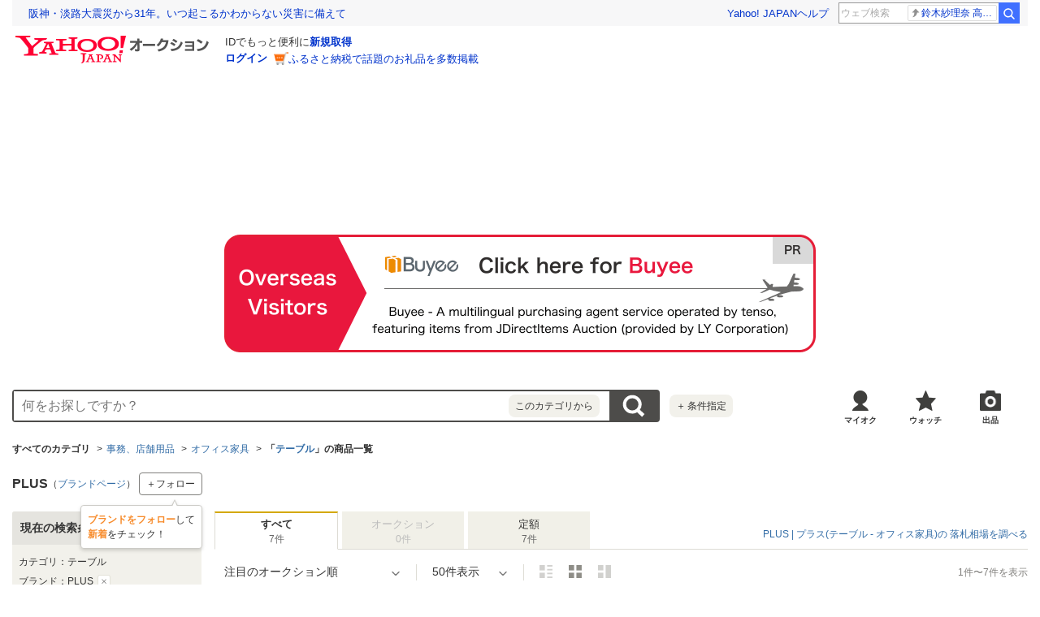

--- FILE ---
content_type: text/html; charset=utf-8
request_url: https://auctions.yahoo.co.jp/category/list/22956/?brand_id=114877
body_size: 41647
content:
<!DOCTYPE html>
<html lang="ja">
<head>
    <meta http-equiv="Content-Type" content="text/html; charset=utf-8">
    <meta http-equiv="Content-Style-Type" content="text/css">
    <meta http-equiv="Content-Script-Type" content="text/javascript">
    <meta http-equiv="X-UA-Compatible" content="IE=edge">
    <title>【2026年最新】Yahoo!オークション - PLUS(テーブル)の中古品・新品・未使用品一覧</title>
    <meta name="description" content="PLUS(テーブル)の新品・未使用品・中古品が約7件出品中。Yahoo!オークションは常時約5,000万点以上の商品数を誇る、誰でもかんたんに売り買いが楽しめるサービスです。圧倒的人気オークションに加え、フリマ出品ですぐ売れる、買える商品もたくさん！">
    <meta name="keywords" content="テーブル、オフィス家具">
    <meta name="robots" content="index,follow">
    <link rel="dns-prefetch" href="//ybx.yahoo.co.jp" />
<link rel="dns-prefetch" href="//s.yjtag.jp" />
<link rel="dns-prefetch" href="//yjtag.yahoo.co.jp" />
<link rel="dns-prefetch" href="//s.yimg.jp" />
<link rel="dns-prefetch" href="//yads.c.yimg.jp" />


                                                <link rel="preload" href="https://auc-pctr.c.yimg.jp/i/auctions.c.yimg.jp/images.auctions.yahoo.co.jp/image/dr000/auc0111/user/7a827702d13379e5e978aa390857cbc509790fb18c1099d754c6f1652651911f/i-img1000x750-17623996480275m70lup66889.jpg?pri=l&w=300&h=300&up=0&nf_src=sy&nf_path=images/auc/pc/top/image/1.0.3/na_170x170.png&nf_st=200" as="image">
                    <link rel="preload" href="https://auc-pctr.c.yimg.jp/i/auctions.c.yimg.jp/images.auctions.yahoo.co.jp/image/dr000/auc0108/user/7a827702d13379e5e978aa390857cbc509790fb18c1099d754c6f1652651911f/i-img1000x750-175643627278643d0nu934.jpg?pri=l&w=300&h=300&up=0&nf_src=sy&nf_path=images/auc/pc/top/image/1.0.3/na_170x170.png&nf_st=200" as="image">
                    <link rel="preload" href="https://auc-pctr.c.yimg.jp/i/auctions.c.yimg.jp/images.auctions.yahoo.co.jp/image/dr000/auc0201/user/7a827702d13379e5e978aa390857cbc509790fb18c1099d754c6f1652651911f/i-img1000x750-17677638477499mocg6n4662.jpg?pri=l&w=300&h=300&up=0&nf_src=sy&nf_path=images/auc/pc/top/image/1.0.3/na_170x170.png&nf_st=200" as="image">
                    <link rel="preload" href="https://auc-pctr.c.yimg.jp/i/auctions.c.yimg.jp/images.auctions.yahoo.co.jp/image/dr000/auc0201/user/d2055beb5d471b8d18201471da0dbb5af09fa04b1277fe83daa5458dfc8bf4fd/i-img600x600-17684907092840l6wozo6119.jpg?pri=l&w=300&h=300&up=0&nf_src=sy&nf_path=images/auc/pc/top/image/1.0.3/na_170x170.png&nf_st=200" as="image">
                    <link rel="preload" href="https://auc-pctr.c.yimg.jp/i/auctions.c.yimg.jp/images.auctions.yahoo.co.jp/image/dr000/auc0201/user/d2055beb5d471b8d18201471da0dbb5af09fa04b1277fe83daa5458dfc8bf4fd/i-img600x600-17677649582036afgvb436.jpg?pri=l&w=300&h=300&up=0&nf_src=sy&nf_path=images/auc/pc/top/image/1.0.3/na_170x170.png&nf_st=200" as="image">
                    <link rel="preload" href="https://auc-pctr.c.yimg.jp/i/auctions.c.yimg.jp/images.auctions.yahoo.co.jp/image/dr000/auc0107/user/d2055beb5d471b8d18201471da0dbb5af09fa04b1277fe83daa5458dfc8bf4fd/i-img600x600-17527386584619fysabn1015.jpg?pri=l&w=300&h=300&up=0&nf_src=sy&nf_path=images/auc/pc/top/image/1.0.3/na_170x170.png&nf_st=200" as="image">
                    <link rel="preload" href="https://auc-pctr.c.yimg.jp/i/auctions.c.yimg.jp/images.auctions.yahoo.co.jp/image/dr000/auc0201/user/d2055beb5d471b8d18201471da0dbb5af09fa04b1277fe83daa5458dfc8bf4fd/i-img600x600-17684898361708bt0fz232872.jpg?pri=l&w=300&h=300&up=0&nf_src=sy&nf_path=images/auc/pc/top/image/1.0.3/na_170x170.png&nf_st=200" as="image">
            <meta name="robots" content="max-image-preview:large">
    <link rel="canonical" href="https://auctions.yahoo.co.jp/category/list/22956/">
    <link rel="alternate" href="android-app://jp.co.yahoo.android.yauction/yjauctions/auctions.yahoo.co.jp/category/leaf/22956">
    <link rel="alternate" href="ios-app://356968629/yjauctions/category/leaf?category_id=22956">
    <link rel="preload" href="https://s.yimg.jp/images/templa/mhd/v3/css/mhd-v3-patch-pc.css" as="style" onload="this.rel='stylesheet'" />
    <link rel="preload" as="image" href="https://s.yimg.jp/c/logo/f/2.1/a/auctions_r_34_2x.png" />
<link rel="stylesheet" href="https://s.yimg.jp/images/auc/all/common/css/1.0.1/common.min.css" type="text/css">
            <link rel="stylesheet" href="https://s.yimg.jp/images/auc/pc/search/css/2.0.70/search.min.css?" type="text/css" media="all">
                <!-- Google Tag Manager -->
<script>(function(w,d,s,l,i){w[l]=w[l]||[];w[l].push({'gtm.start':
new Date().getTime(),event:'gtm.js'});var f=d.getElementsByTagName(s)[0],
j=d.createElement(s),dl=l!='dataLayer'?'&l='+l:'';j.async=true;j.src=
'https://www.googletagmanager.com/gtm.js?id='+i+dl;f.parentNode.insertBefore(j,f);
})(window,document,'script','dataLayer','GTM-M2B9CFJ2');</script>
<!-- End Google Tag Manager -->    <script type="text/javascript"><!--
window.onerror = function(msg, url, lineNo, columnNo, error) {
	var detail  = '';
	try {
        if (typeof (error) == "string") {
            detail = error.substr(0, 50);
        } else if (typeof (error) == "object"){
            detail = error.toString().substr(0, 50);
        } else {
            detail = "NotDefinedUnexpectedError";
        }
	} catch (_e) {}
	try {
		var host = "error.auctions.yahoo.co.jp";
		var url = "https://auctions.yahoo.co.jp/error/jserror?"
			+ "device="+encodeURIComponent('pc')+"&"
			+ "url="+encodeURIComponent(location.protocol)+encodeURIComponent(location.host)+encodeURIComponent(location.pathname)+"&"
			+ "message="+encodeURIComponent(msg)+"&"
			+ "detail="+encodeURIComponent(detail);
		new Image().src = url;
	} catch (_e) {
		var url = "https://auctions.yahoo.co.jp/error/jserror?"
				+ "device="+encodeURIComponent('pc')+"&"
				+ "url="+encodeURIComponent(location.protocol)+encodeURIComponent(location.host)+encodeURIComponent(location.pathname)+"&"
				+ "message=NotDefinedUnexpectedError";
		new Image().src = url;
	}
};
--></script>
    <script type="text/javascript" src="https://s.yimg.jp/l/jquery/3.5.1/jquery.min.js?"></script>
    <script async src="https://yads.c.yimg.jp/js/yads-async.js"></script>
          <!--
<PageMap>
<DataObject type="thumbnail">
<Attribute name="src" value="https://auc-pctr.c.yimg.jp/i/auctions.c.yimg.jp/images.auctions.yahoo.co.jp/image/dr000/auc0111/user/7a827702d13379e5e978aa390857cbc509790fb18c1099d754c6f1652651911f/i-img1000x750-17623996480275m70lup66889.jpg?pri=l&w=300&h=300&up=0&nf_src=sy&nf_path=images/auc/pc/top/image/1.0.3/na_170x170.png&nf_st=200"/>
<Attribute name="width" value="100"/>
<Attribute name="height" value="130"/>
</DataObject>
</PageMap>
-->
      </head>
<body id="allContents">
<!-- Google Tag Manager (noscript) -->
<noscript><iframe src="https://www.googletagmanager.com/ns.html?id=GTM-M2B9CFJ2" height="0" width="0" style="display:none;visibility:hidden"></iframe></noscript>
<!-- End Google Tag Manager (noscript) --><div class="l-wrapper cf">

    
<div id="acWrHeader">
<span class="yjGuid"><a name="yjPagetop" id="yjPagetop"></a></span>

<noscript>
      <div class="cm-StaticHeader cm-StaticHeader--pc">
        <div class="cm-StaticHeader__banner">
            <ul class="cm-StaticHeader__items">
                <li class="cm-StaticHeader__item">
                    <a class="cm-StaticHeader__link" href="https://www.yahoo.co.jp/">Yahoo! JAPAN</a>
                </li>
                <li class="cm-StaticHeader__item">
                    <a class="cm-StaticHeader__link" href="https://support.yahoo-net.jp/PccAuctions/s/">ヘルプ</a>
                </li>
            </ul>
        </div>
        <div class="cm-StaticHeader__contents">
            <a class="cm-StaticHeader__logoLink" href="https://auctions.yahoo.co.jp/">
            <img class="cm-StaticHeader__logo cm-StaticHeader__logo--pc" src="https://s.yimg.jp/c/logo/f/2.1/a/auctions_r_34_2x.png" width="238" height="34" alt="Yahoo!オークション" />
            </a>
        </div>
    </div>
</noscript>
<div id="msthd"></div>
<div id="emg-v3"></div>
<script>
    YAHOO = window.YAHOO || {};
    YAHOO.JP = YAHOO.JP || {};
    YAHOO.JP.templa = YAHOO.JP.templa || {};
    YAHOO.JP.templa.MHD = YAHOO.JP.templa.MHD || {};
    function decodeEscapedString(str) {
      var txt = document.createElement("textarea");
      txt.innerHTML = str;
      var htmlDecoded = txt.value;
      try {
          return decodeURIComponent(htmlDecoded);
      } catch (e) {
          return htmlDecoded;
      }
    }
    YAHOO.JP.templa.MHD.param = {
      layout: {
                  mode: "pc",
              },
      loginDoneUrl: decodeEscapedString("https://auctions.yahoo.co.jp/category/list/22956/?brand_id=114877"),
      loginSrc: "auc",
      pcHeader: {
        helpUrl: "https://support.yahoo-net.jp/PccAuctions/s/",
        serviceLogo: {
          url: 'https://auctions.yahoo.co.jp/',
          alt: "Yahoo!オークション",
          src: "https://s.yimg.jp/c/logo/f/2.1/a/auctions_r_34_2x.png",
        },
      },
      spHeader: {
        serviceLogo: {
          url: 'https://auctions.yahoo.co.jp/',
          alt: 'Yahoo!オークション',
          src: 'https://s.yimg.jp/c/logo/s/2.1/a/auctions_r_22_2x.png',
        },
        sidebar: {
          zIndex: 5000001,
          menuList: [
            {
              title: 'Yahoo!オークション',
              lines: [
                {
                  columns: [
                    {
                      title: '出品',
                      link: {
                        url: 'https://auctions.yahoo.co.jp/jp/show/submit?category=0',
                      },
                    },
                  ],
                },
                {
                  columns: [
                    {
                      title: 'マイ・オークション',
                      link: {
                        url: 'https://auctions.yahoo.co.jp/my',
                      },
                    },
                  ],
                },
                {
                  columns: [
                    {
                      title: '入札中',
                      link: {
                        url: 'https://auctions.yahoo.co.jp/openuser/jp/show/mystatus?select=bidding',
                      },
                    },
                    {
                      title: '出品中',
                      link: {
                        url: 'https://auctions.yahoo.co.jp/openuser/jp/show/mystatus?select=selling',
                      },
                    },
                  ],
                },
                {
                  columns: [
                    {
                      title: '落札分',
                      link: {
                        url: 'https://auctions.yahoo.co.jp/closeduser/jp/show/mystatus?select=won',
                      },
                    },
                    {
                      title: '出品終了分',
                      link: {
                        url: 'https://auctions.yahoo.co.jp/closeduser/jp/show/mystatus?select=closed&hasWinner=1',
                      },
                    },
                  ],
                },
                {
                  columns: [
                    {
                      title: 'ウォッチリスト',
                      link: {
                        url: 'https://auctions.yahoo.co.jp/openwatchlist/jp/show/mystatus?select=watchlist&watchclosed=0',
                      },
                    },
                  ],
                },
                {
                  columns: [
                    {
                      title: '保存した検索条件',
                      link: {
                        url: 'https://auctions.yahoo.co.jp/search/myshortcut?type=list',
                      },
                    },
                  ],
                },
                {
                  columns: [
                    {
                      title: 'フォローリスト',
                      link: {
                        url: 'https://auctions.yahoo.co.jp/follow/list/',
                      },
                    },
                  ],
                },
                {
                  columns: [
                    {
                      title: '閲覧履歴',
                      link: {
                        url: 'https://auctions.yahoo.co.jp/jp/show/browse_history',
                      },
                    },
                  ],
                },
                {
                  columns: [
                    {
                      title: '獲得済みクーポン',
                      link: {
                        url: 'https://auctions.yahoo.co.jp/coupon/list',
                      },
                    },
                  ],
                },
                {
                  columns: [
                    {
                      title: 'オプション/設定',
                      link: {
                        url: 'https://auctions.yahoo.co.jp/jp/show/prefs',
                      },
                    },
                  ],
                },
              ],
            },
            {
              title: 'カテゴリから探す',
              lines: [
                {
                  columns: [
                    {
                      title: 'コンピュータ',
                      link: {
                        url: 'https://auctions.yahoo.co.jp/list3/23336-category.html',
                      },
                    },
                  ],
                },
                {
                  columns: [
                    {
                      title: '家電、AV、カメラ',
                      link: {
                        url: 'https://auctions.yahoo.co.jp/list3/23632-category.html',
                      },
                    },
                  ],
                },
                {
                  columns: [
                    {
                      title: '音楽',
                      link: {
                        url: 'https://auctions.yahoo.co.jp/list3/22152-category.html',
                      },
                    },
                  ],
                },
                {
                  columns: [
                    {
                      title: '本、雑誌',
                      link: {
                        url: 'https://auctions.yahoo.co.jp/list4/21600-category.html',
                      },
                    },
                  ],
                },
                {
                  columns: [
                    {
                      title: '映画、ビデオ',
                      link: {
                        url: 'https://auctions.yahoo.co.jp/list4/21964-category.html',
                      },
                    },
                  ],
                },
                {
                  columns: [
                    {
                      title: 'おもちゃ、ゲーム',
                      link: {
                        url: 'https://auctions.yahoo.co.jp/list4/25464-category.html',
                      },
                    },
                  ],
                },
                {
                  columns: [
                    {
                      title: 'ホビー、カルチャー',
                      link: {
                        url: 'https://auctions.yahoo.co.jp/list5/24242-category.html',
                      },
                    },
                  ],
                },
                {
                  columns: [
                    {
                      title: 'アンティーク、コレクション',
                      link: {
                        url: 'https://auctions.yahoo.co.jp/list5/20000-category.html',
                      },
                    },
                  ],
                },
                {
                  columns: [
                    {
                      title: 'スポーツ、レジャー',
                      link: {
                        url: 'https://auctions.yahoo.co.jp/list4/24698-category.html',
                      },
                    },
                  ],
                },
                {
                  columns: [
                    {
                      title: '自動車、オートバイ',
                      link: {
                        url: 'https://auctions.yahoo.co.jp/list1/26318-category.html',
                      },
                    },
                  ],
                },
                {
                  columns: [
                    {
                      title: 'ファッション',
                      link: {
                        url: 'https://auctions.yahoo.co.jp/list2/23000-category.html',
                      },
                    },
                  ],
                },
                {
                  columns: [
                    {
                      title: 'アクセサリー、時計',
                      link: {
                        url: 'https://auctions.yahoo.co.jp/list5/23140-category.html',
                      },
                    },
                  ],
                },
                {
                  columns: [
                    {
                      title: 'ビューティ、ヘルスケア',
                      link: {
                        url: 'https://auctions.yahoo.co.jp/list3/42177-category.html',
                      },
                    },
                  ],
                },
                {
                  columns: [
                    {
                      title: '食品、飲料',
                      link: {
                        url: 'https://auctions.yahoo.co.jp/list4/23976-category.html',
                      },
                    },
                  ],
                },
                {
                  columns: [
                    {
                      title: '住まい、インテリア',
                      link: {
                        url: 'https://auctions.yahoo.co.jp/list5/24198-category.html',
                      },
                    },
                  ],
                },
                {
                  columns: [
                    {
                      title: 'ペット、生き物',
                      link: {
                        url: 'https://auctions.yahoo.co.jp/list3/2084055844-category.html',
                      },
                    },
                  ],
                },
                {
                  columns: [
                    {
                      title: '事務、店舗用品',
                      link: {
                        url: 'https://auctions.yahoo.co.jp/list5/22896-category.html',
                      },
                    },
                  ],
                },
                {
                  columns: [
                    {
                      title: '花、園芸',
                      link: {
                        url: 'https://auctions.yahoo.co.jp/list5/26086-category.html',
                      },
                    },
                  ],
                },
                {
                  columns: [
                    {
                      title: 'チケット、金券、宿泊予約',
                      link: {
                        url: 'https://auctions.yahoo.co.jp/list5/2084043920-category.html',
                      },
                    },
                  ],
                },
                {
                  columns: [
                    {
                      title: 'ベビー用品',
                      link: {
                        url: 'https://auctions.yahoo.co.jp/list4/24202-category.html',
                      },
                    },
                  ],
                },
                {
                  columns: [
                    {
                      title: 'タレントグッズ',
                      link: {
                        url: 'https://auctions.yahoo.co.jp/list3/2084032594-category.html',
                      },
                    },
                  ],
                },
                {
                  columns: [
                    {
                      title: 'コミック、アニメグッズ',
                      link: {
                        url: 'https://auctions.yahoo.co.jp/list5/20060-category.html',
                      },
                    },
                  ],
                },
                {
                  columns: [
                    {
                      title: '不動産',
                      link: {
                        url: 'https://auctions.yahoo.co.jp/list6/2084060731-category.html',
                      },
                    },
                  ],
                },
                {
                  columns: [
                    {
                      title: 'チャリティー',
                      link: {
                        url: 'https://auctions.yahoo.co.jp/list3/2084217893-category.html',
                      },
                    },
                  ],
                },
                {
                  columns: [
                    {
                      title: 'その他',
                      link: {
                        url: 'https://auctions.yahoo.co.jp/list3/26084-category.html',
                      },
                    },
                  ],
                },
              ],
            },
            {
              title: 'お知らせ',
              lines: [
                {
                  columns: [
                    {
                      title: 'お知らせ',
                      link: {
                        url: 'https://auctions.yahoo.co.jp/topic/notice/',
                      },
                    },
                  ],
                },
              ],
            },
            {
              title: '困ったとき',
              lines: [
                {
                  columns: [
                    {
                      title: 'ヘルプ',
                      link: {
                        url: 'https://support.yahoo-net.jp/SccAuctions/s/',
                      },
                    },
                  ],
                },
                {
                  columns: [
                    {
                      title: 'ご利用ガイド',
                      link: {
                        url: 'https://auctions.yahoo.co.jp/guide/m/navi/',
                      },
                    },
                  ],
                },
                {
                  columns: [
                    {
                      title: '安心安全な取引のために',
                      link: {
                        url: 'https://auctions.yahoo.co.jp/guide/guide/safesupport/',
                      },
                    },
                  ],
                },
              ],
            },
          ],
          footer: {
            texts: ['(C)LY Corporation'],
            fontSize: 12,
          },
        },
      },
    };
</script>
<script
    defer="defer"
    src="https://s.yimg.jp/images/templa/mhd/v3/js/mhd-v3-templa.js"
></script>
<script
    defer="defer"
    src="https://s.yimg.jp/images/templa/emg/v3/js/emg-v3-templa.js"
  ></script>


            <div class="modAdSpn js-modal-cover" id="auctionSpn">
                <script> 
(function (window) { 
window.YJ_YADS = window.YJ_YADS || { tasks: [] }; 
window.YJ_YADS.tasks.push({ 
yads_ad_ds : '80531_225537', 
yads_parent_element : 'auctionSpn', 
});
})(window);</script>
            </div>
            <style>
                .modAdSpn{margin:0 auto 10px}
            </style>
    
<!-- acMdAlertMsg -->
<noscript>
<div class="acMdAlertMsg">
<div class="untBody">
<p><em>現在JavaScriptの設定が無効になっています。</em></p>
<p class="decTxt">すべての機能を利用するにはJavaScriptの設定を有効にしてください。<a href="https://support.yahoo-net.jp/noscript">JavaScriptの設定を変更する方法はこちら</a>。</p>
</div>
</div>
</noscript>
<!-- /acMdAlertMsg -->





<!-- acMdBuyee -->
<div class="acMdBuyee">
<div id="AS-m14">
<a href="https://buyee.jp/item/search/category/22956?rc=yauccat&amp;lang=en"  data-cl-params="_cl_vmodule:abye;_cl_link:en;_cl_position:1;" ><img src="https://s.yimg.jp/images/auc/all/common/image/1.0.0/banner_buyeeEnPc.png?202601202307" alt="PR Buyee"></a>
</div><!-- /AS-m14 -->
</div>
<!-- /acMdBuyee -->

<!-- acMdAttention -->

<!-- /acMdAttention -->

<div id="acWrGlobalNavi">


<!-- acMdSearchForm -->
<div class="acMdSearchForm">
<div id="readJsonp"></div>

<script>
var js_param = new Array();
js_param['sug_on'] = true;
js_param['entry_point'] = 'list';
js_param['category_url'] = "https://auctions.yahoo.co.jp/category/list/";
js_param['fp_as_off'] = 'https://search.yahoo.co.jp/web/savepref?fp_as=0';
js_param['fp_as_on'] = 'https://search.yahoo.co.jp/web/savepref?fp_as=1';
js_param['sug_api_host'] = 'assist-search.yahooapis.jp';
js_param['sug_api_path'] = '/SuggestSearchService/V3/webassistSearch';
js_param['sug_api_appid'] = 'Hy5EaxCxg66QNDm0cEojk3JOZS470WbaRqWtIpaQ4Tc7s8v6IK8AO45lFd3bwAwJzlZc';
js_param['sug_src'] = 'auc';
js_param['sug_api_eappid'] = '[base64]~1'
</script>

<form id="sbn" action="https://auctions.yahoo.co.jp/search/search" name="sbn">
    <input type="hidden" class="js-search-withFilter" name="is_postage_mode" value="1" disabled><input type="hidden" class="js-search-withFilter" name="dest_pref_code" value="13" disabled><input type="hidden" class="js-search-withFilter" name="b" value="1" disabled><input type="hidden" class="js-search-withFilter" name="n" value="50" disabled><input type="hidden" class="js-search-withFilter" name="s1" value="featured" disabled><input type="hidden" class="js-search-withFilter" name="brand_id" value="114877" disabled>

  <input id="user_type" type="hidden" value="c" name="user_type">
<input id="cateNum" type="hidden" value="22956" name="auccat">
<input name="tab_ex" value="commerce" type="hidden">
<input name="ei" value="utf-8" type="hidden">
<input id="aq" type="hidden" name="aq" value="-1">
<input id="oq" type=hidden name="oq" value="">
<input id="sc_i" type=hidden name="sc_i" value="">
<div class="untBody">
<div class="ptsInputTxt">

<input id="yschsp"
        type="text"
    name="p"
            value=""
            autocomplete="off"
    placeholder="何をお探しですか？">
<span title="キーワードを消す" id="sbnClearBtn2" class="o">×</span>
<div id="Sb_2" class="srchAssistOFF">
<div style="display: none;" id="srchAssistBd">
</div>
</div>

</div>
<div class="ptsCate"><p>このカテゴリから</p></div>
<div class="ptsSearchBtn"><input id="acHdSchBtn" alt="検索" type="image" value="検 索" src="//s.yimg.jp/images/clear.gif"  data-cl-params="_cl_vmodule:sbox;_cl_link:button;_cl_position:1;" ></div>
<div class="ptsPanel">
<div class="list cf">
<ul>
<li id="elCate">すべて</li>
<li id="elCate23336">コンピュータ</li>
<li id="elCate23632">家電、AV、カメラ</li>
<li id="elCate22152">音楽</li>
<li id="elCate21600">本、雑誌</li>
<li id="elCate21964">映画、ビデオ</li>
<li id="elCate25464">おもちゃ、ゲーム</li>
<li id="elCate24242">ホビー、カルチャー</li>
<li id="elCate20000">アンティーク、コレクション</li>
</ul>
<ul>
<li id="elCate24698">スポーツ、レジャー</li>
<li id="elCate26318">自動車、オートバイ</li>
<li id="elCate23000">ファッション</li>
<li id="elCate23140">アクセサリー、時計</li>
<li id="elCate42177">ビューティ、ヘルスケア</li>
<li id="elCate23976">食品、飲料</li>
<li id="elCate24198">住まい、インテリア</li>
<li id="elCate2084055844">ペット、生き物</li>
<li id="elCate22896">事務、店舗用品</li>
</ul>
<ul>
<li id="elCate26086">花、園芸</li>
<li id="elCate2084043920">チケット、金券、宿泊予約</li>
<li id="elCate24202">ベビー用品</li>
<li id="elCate2084032594">タレントグッズ</li>
<li id="elCate20060">コミック、アニメグッズ</li>
<li id="elCate2084060731">不動産</li>
<li id="elCate2084217893">チャリティー</li>
<li id="elCate26084">その他</li>
</ul>
<span class="closeBtn">閉じる</span>
</div>
</div>
<div class="ptsOption">
<a href="https://auctions.yahoo.co.jp/search/advanced?auccat=22956&amp;is_postage_mode=1&amp;dest_pref_code=13&amp;b=1&amp;n=50&amp;s1=featured&amp;brand_id=114877" rel="nofollow"
 data-cl-params="_cl_vmodule:sbox;_cl_link:adv;_cl_position:1;" 
><span>＋</span>条件指定</a>
</div>
</div>
</form>
</div>
<!-- /acMdSearchForm -->
<link rel="stylesheet" type="text/css" href="https://s.yimg.jp/images/auc/pc/common/css/3.0.3/common.min.css">

<!-- HeaderNavi-->
<div class="HeaderNavi">
    <ul class="HeaderNavi__items">
        <li class="HeaderNavi__item"><a class="HeaderNavi__link HeaderNavi__link--myauc" href="https://auctions.yahoo.co.jp/my"  data-cl-params="_cl_vmodule:nav_head;_cl_link:myauc;_cl_position:1;"  rel="nofollow">マイオク</a></li>
        <li class="HeaderNavi__item"><a class="HeaderNavi__link HeaderNavi__link--watch" href="https://auctions.yahoo.co.jp/openwatchlist/jp/show/mystatus?select=watchlist&watchclosed=0"  data-cl-params="_cl_vmodule:nav_head;_cl_link:wl_head;_cl_position:1;"  rel="nofollow">ウォッチ</a></li>
        <li class="HeaderNavi__item"><a class="HeaderNavi__link HeaderNavi__link--sell" href="https://auctions.yahoo.co.jp/sell/jp/show/submit?category=22956"  data-cl-params="_cl_vmodule:nav_head;_cl_link:sell;_cl_position:1;"  rel="nofollow">出品</a></li>
    </ul>
</div>
<!-- / HeaderNavi-->
</div>
<!--/#acWrGlobalNavi-->



</div>
<!--/#acWrHeader-->

<script type="text/javascript">
var headerBeaconClickSec = "wrapper";
</script>
<div class="l-contents">

        <div class="l-contentsHead">

        
                            <div class="CategoryTree">    <ul class="CategoryTree__items">
                    <li class="CategoryTree__item">
                                    <span class="CategoryTree__link u-textBold">すべてのカテゴリ</span>
                            </li>
                        <li class="CategoryTree__item">
                                                        <a class="CategoryTree__link"
                     data-cl-params="_cl_vmodule:cmtde;_cl_link:cat;_cl_position:22896;" 
                    href="https://auctions.yahoo.co.jp/category/list/22896/">事務、店舗用品</a>
                                            </li>
                        <li class="CategoryTree__item">
                                                        <a class="CategoryTree__link"
                     data-cl-params="_cl_vmodule:cmtde;_cl_link:cat;_cl_position:22928;" 
                    href="https://auctions.yahoo.co.jp/category/list/22928/">オフィス家具</a>
                                            </li>
                        <li class="CategoryTree__item">
                                    <h1 class="u-textBold">「<a class="CategoryTree__link"
                 data-cl-params="_cl_vmodule:cmtde;_cl_link:cat;_cl_position:22956;" 
                href="https://auctions.yahoo.co.jp/category/list/22956/">テーブル</a>」の商品一覧</h1>
                            </li>
                                </ul>
</div>
        
        <div class="SelectedBrand">
    <ul class="SelectedBrand__items">
                <li class="SelectedBrand__item">
            <h2 class="SelectedBrand__name">PLUS</h2>
                            <span class="SelectedBrand__link">（<a href="https://auctions.yahoo.co.jp/brand/14877/"  data-cl-params="_cl_vmodule:cmtde;_cl_link:bnd;_cl_position:1;brandid:114877;" >ブランドページ</a>）</span>
                                    <button class="Button Button--follow u-fontSize12 cl-noclick-log " 
                data-cl-nofollow="on"
                data-url="/follow/brand/add?brandId=14877&crumb=" 
                 data-cl-params="_cl_vmodule:cmtde;_cl_link:fol;_cl_position:1;shpbndid:14877;bndid:114877;sw:off;" >
                ＋フォロー
            </button>
            <div class="Balloon Balloon--follow" style="display:none"></div>
                    </li>
        </ul>
</div>

        
    
        
        
        <input type="hidden" class="js-wishlist-param">
<div class="js-modal" data-modal-bgclick="true">
    <div class="Modal Modal--alertSetting js-modalWindow" data-modal-name="addWishlist">
        <div class="Modal__inner js-modalInner">
            <div class="Modal__header">
                <div class="Modal__title">
                    <p class="Modal__titleText">ほしい物リストに追加します</p>
                </div>
            </div>
            <div class="Modal__body">
                <div class="AlertSetting">
                    <p class="AlertSetting__message">同時にメールで新着商品の通知も受け取れるように設定しますか？</p>
                    <ul class="AlertSetting__buttonGroup">
                        <li class="AlertSetting__button">
                            <button class="Button js-wishlist-btn" type="submit" data-alert="0"
                                 data-cl-params="_cl_vmodule:st_wish;_cl_link:cancel;_cl_position:1;" 
                            >いいえ</button>
                        </li>
                        <li class="AlertSetting__button">
                            <button class="Button Button--primary js-wishlist-btn" type="submit" data-alert="1"
                                 data-cl-params="_cl_vmodule:st_wish;_cl_link:save;_cl_position:1;" 
                            >はい</button>
                        </li>
                    </ul>
                </div>
            </div>
        </div>
    </div>
</div>
<input type="hidden" name="alertSetting"
    data-html="1"
    data-push="0"
    data-real="0"
    data-time1="12"
    data-time2=""
>
<script type="text/javascript">
    var login_status = 'notLogin';
    if(typeof YAHOO==="undefined"){YAHOO={}}if(typeof YAHOO.JP==="undefined"){YAHOO.JP={}}if(typeof YAHOO.JP.auc==="undefined"){YAHOO.JP.auc={}}if(typeof YAHOO.JP.auc.cre==="undefined"){YAHOO.JP.auc.cre={}}YAHOO.JP.auc.cre.wishlist=(function(){return function(){var v,m,E,u,b,Q,k,x,g,w,o,z,O,q,L=function(T,R,S){if(S==="wishlist"){g="Carousel__watchButton--on";w="Carousel__watchButton--off";o="Carousel__balloon";z="Carousel__balloonText"}else{if(S==="search"||S==="brand"||S==="itempage"){g="is-on";w="is-off";o="Balloon__detail";z="Balloon__message"}}Q=S;k=R;x=T;O=new RegExp("^[0-9]+$");q=null;D();v.on("click",function(){return false});C()},D=function(){v=$(".js-wishlist-dialog");m=$(".js-wishlist-btn");if(Q==="wishlist"){E=$(".addWishlist.js-modal-box")}else{if(Q==="search"||Q==="brand"){E=$('.js-modalWindow[data-modal-name="addWishlist"]')}else{if(Q==="itempage"){E=$('.js-modal[data-modal-name="addWishlsitModal"]')}}}u=$(".js-wishlist-param");b=$(".js-wishlist-wrap")},C=function(){v.on("click.wish.open",function(W){P();var U=v.index(this);var V=v.eq(U);if(x=="notLogin"){N(U,k)}else{if(x=="noBirth"){t(U,k)}else{if(x=="min_bid_age"){a(U)}else{if(v.eq(U).hasClass(g)){if(V.attr("data-removeurl")){G(U,V.attr("data-removeurl"),V.attr("data-cid"))}else{f(U)}}else{var T=V.data("addurl");var Y=V.data("cid");var S=V.data("cl-params");var R=V.data("cl_cl_index");u.data("addurl",T);u.data("cid",Y);u.data("index",U);u.data("cl-params",S);u.data("cl_cl_index",R);if(u.data("cl-params")&&typeof(customLoggerCore)!="undefined"){var X=c(V.data("cl-params"));X.sw="on";customLoggerCore.logClick(X._cl_vmodule,X._cl_link,V.data("cl_cl_index"),X)}I()}}}}});m.on("click.wish",function(){var T=m.index(this);var U=m.eq(T);var W=u.data("index");var S=u.data("addurl");var V=u.data("cid");var R=U.data("alert");d(T,S,V,R)});E.on("click.wish.window",function(){if(Q==="itempage"){return}if(u.data("cl-params")&&typeof(customLoggerCore)!="undefined"){customLoggerCore.logView([{_cl_module:"st_wish",module_links:[{_cl_link:"out"}]}]);customLoggerCore.logClick("st_wish","out",1)}});$(document).on("click.wishlistfilter",".js-wishlist-filter",function(){P()})},i=function(){v.off("click.wish.open");m.off("click.wish");E.off("click.wish.window");$(document).off("click.wishlistfilter",".js-wishlist-filter")},I=function(){if(Q==="search"){var R=$('.js-modalWindow[data-modal-name="addWishlist"]').parent().data("modal-id");YAHOO.JP.auc.cre.pc.search.Modal.getItem(R).openModal()}else{if(Q==="brand"){var R=$('.js-modalWindow[data-modal-name="addWishlist"]').parent().data("modalId");YAHOO.JP.auc.cre.pc.brand.modal.getItem(R).openModal()}else{if(Q==="wishlist"){YAHOO.JP.auc.cre.pc.my.Modal.show("addWishlist")}else{if(Q==="itempage"){YAHOO.JP.auc.cre.Item.Modal.show("addWishlsitModal")}}}}},F=function(){if(Q==="search"){var R=$('.js-modalWindow[data-modal-name="addWishlist"]').parent().data("modal-id");YAHOO.JP.auc.cre.pc.search.Modal.getItem(R).closeModal()}else{if(Q==="brand"){var R=$('.js-modalWindow[data-modal-name="addWishlist"]').parent().data("modalId");YAHOO.JP.auc.cre.pc.brand.modal.getItem(R).closeModal()}else{if(Q==="wishlist"){YAHOO.JP.auc.cre.pc.my.Modal.hide("addWishlist")}else{if(Q==="itempage"){YAHOO.JP.auc.cre.Item.Modal.hide("addWishlsitModal")}}}}},M=function(R){for(var S=0;S<m.length;S++){if(R==S){m.eq(S).addClass("is-loading")}else{m.eq(S).addClass("is-disabled")}}},y=function(){m.removeClass("is-loading");m.removeClass("is-disabled")},p=function(){var R=false;for(var S=0;S<m.length;S++){if(m.eq(S).hasClass("is-loading")){R=true}}return R},s=function(V,R,T,U,S){x=V;k=R;Q=T;q=S;O=new RegExp("^[0-9]+$");if(T==="wishlist"){g="Carousel__watchButton--on";w="Carousel__watchButton--off";o="Carousel__balloon";z="Carousel__balloonText"}else{if(T==="search"||T==="brand"||T==="itempage"){g="is-on";w="is-off";o="Balloon__detail";z="Balloon__message"}}D();i();C()},r=function(T){D();if(T===undefined){return}for(var R=0;R<v.length;R++){var S=v.eq(R);if(S.attr("data-cid")==T&&!S.hasClass(g)){S.removeClass(w);S.addClass(g)}}},j=function(T){D();if(T===undefined){return}for(var R=0;R<v.length;R++){var S=v.eq(R);if(S.attr("data-cid")==T&&!S.hasClass(w)){S.removeClass(g);S.addClass(w)}}},c=function(V){var R={},T;var U=V.split(";");for(var S=0;S<U.length;S++){if(U[S].length>0){T=U[S].split(":");R[T[0]]=T[1]}}return R},d=function(S,T,U,R){h(S,T,U,1,R,function(V){y();F();var X=u.data("index");if(V.result==="success"){if(Q!=="itempage"&&v.eq(S).data("cl-params")&&typeof(customLoggerCore)!="undefined"){var W=c(v.eq(S).data("cl-params"));customLoggerCore.logClick(W._cl_vmodule,W._cl_link,v.eq(S).data("cl_cl_index"),W)}r(U);if(Q==="search"||Q==="brand"||Q==="itempage"){J(X)}return}else{if(V.result==="no login"){N(X,k)}else{if(V.result==="alreadyRegistered"){f(X);r(u.attr("data-cid"));return}else{if(V.result==="closed"){K(X)}else{if(V.result==="maintenance"){l(X)}else{if(V.result==="not available"){A(X)}else{n(X)}}}}}}j(u.attr("data-cid"))},function(){y();F();var V=u.data("index");n(V);j(u.attr("data-cid"))})},G=function(R,S,T){h(R,S,T,0,0,function(W){y();F();if(W.result==="success"){if(v.eq(R).data("cl-params")&&typeof(customLoggerCore)!="undefined"){var X=c(v.eq(R).data("cl-params"));X.sw="off";customLoggerCore.logClick(X._cl_vmodule,X._cl_link,v.eq(R).data("cl_cl_index"),X)}j(T);if(Q==="wishlist"){var V=document.getElementsByName("catalog_id");for(var U=0;U<V.length;U++){if(V[U].value==T){location.reload()}}}return}else{if(W.result==="no login"){N(R,k)}else{if(W.result==="closed"){K(R)}else{if(W.result==="maintenance"){l(R)}else{B(R)}}}}r(u.attr("data-cid"))},function(){y();F();B(R);r(u.attr("data-cid"))})},h=function(V,U,X,Z,W,Y,T){if(p()){return}M(V);var R={format:"json",currentUrl:location.href,type:"wishlist"};if(Z==1){R.catalog_id=X;if(W==1){R.notice_mail=$("input[name=alertSetting]").data("html");R.notice_push=$("input[name=alertSetting]").data("push");R.is_realtime=$("input[name=alertSetting]").data("real");var S=[];if(R.is_realtime===0){S.push($("input[name=alertSetting]").data("time1"));S.push($("input[name=alertSetting]").data("time2"))}R.delivery_time=S}else{R.notice_mail=0;R.notice_push=0;R.is_realtime=0;R.delivery_time=[]}}$.ajax({type:"POST",url:U,dataType:"json",data:R,success:Y,error:T})},J=function(T){D();var S="https://auctions.yahoo.co.jp/wishlist/jp/show/mystatus?select=wishlist";var R="";if(Q==="itempage"){R='data-cl-params="_cl_vmodule:wish;_cl_link:lst;_cl_position:1;"'}b.eq(T).append('<div class="'+o+' js-wishlist-filter"><p class="'+z+'">登録しました。<br><a href="'+S+'" '+R+">ほしい物リストを見る</a></p></div>");if(R!==""&&typeof(customLoggerCore)!=="undefined"){customLoggerCore.refreshModule("l-main",false)}H()},e,H=function(){clearTimeout(e);e=setTimeout(function(){P()},5000)},P=function(){b.html("")},N=function(U,S){D();var T="https://login.yahoo.co.jp/config/login?.src=auc&.intl=jp&.done="+S;var R="";if(Q==="itempage"){R='data-cl-params="_cl_vmodule:wish;_cl_link:login;_cl_position:1;"'}b.eq(U).append('<div class="'+o+' js-wishlist-filter"><p class="'+z+'">現在ログインしていません。ほしい物に登録するには<a href="'+T+'" '+R+">ログイン</a>してください。</p></div>");if(R!==""&&typeof(customLoggerCore)!=="undefined"){customLoggerCore.refreshModule("l-main",false)}H()},t=function(T,R){D();var S="https://account.edit.yahoo.co.jp/suppreg?.src=auc&.done="+R;b.eq(T).append('<div class="'+o+' js-wishlist-filter"><p class="'+z+'">ご利用中のYahoo! JAPAN IDに生年月日が登録されていません。<br><a href="'+S+'">こちらから登録</a></p></div>');H()},a=function(R){D();b.eq(R).append('<div class="'+o+' js-wishlist-filter"><p class="'+z+'">Yahoo!オークションへの参加に可能な年齢に<br>達しておりません。</p></div>');H()},n=function(R){D();b.eq(R).append('<div class="'+o+' js-wishlist-filter"><p class="'+z+'">ほしい物の登録に失敗しました。</p></div>');H()},B=function(R){D();b.eq(R).append('<div class="'+o+' js-wishlist-filter"><p class="'+z+'">ほしい物の解除に失敗しました。</p></div>');H()},K=function(R){D();b.eq(R).append('<div class="'+o+' js-wishlist-filter"><p class="'+z+'">終了しているオークション、または存在しないオークションは登録できません。</p></div>');H()},f=function(R){D();b.eq(R).append('<div class="'+o+' js-wishlist-filter"><p class="'+z+'">すでにほしい物に登録されています。</p></div>');H()},A=function(R){D();b.eq(R).append('<div class="'+o+' js-wishlist-filter"><p class="'+z+'">現在、利用停止中です。しばらくお待ち下さい。</p></div>');H()},l=function(R){D();b.eq(R).append('<div class="'+o+' js-wishlist-filter"><p class="'+z+'">現在メンテナンス中です。</p></div>');H()};return{init:L,refresh:s}}})();      YAHOO.JP.auc.cre.wishlist().init(login_status, "https%3A%2F%2Fauctions.yahoo.co.jp%2Fcategory%2Flist%2F22956%2F%3Fbrand_id%3D114877", "search");
</script>

        
        
        
        
</div>

    <div class="l-contentsMain">
                            <div class="l-contentsSide">
        <div class="SearchCondition">
                <p class="SearchCondition__header" id="searchBtn">現在の検索条件</p>
        <div class="SearchCondition__body">
                        <ul class="SearchCondition__items">
                      <li class="SearchCondition__item SearchCondition__item--ellipsis SearchCondition__item--noCancel">
            <span class="SearchCondition__text">カテゴリ：テーブル</span>
        </li>
                                                    <li class="SearchCondition__item SearchCondition__item--ellipsis"><span class="SearchCondition__text">ブランド：PLUS</span><a class="SearchCondition__cancel" href="https://auctions.yahoo.co.jp/category/list/22956/?p=%E3%83%86%E3%83%BC%E3%83%96%E3%83%AB&amp;auccat=22956&amp;is_postage_mode=1&amp;dest_pref_code=13&amp;b=1&amp;n=50&amp;s1=featured"
       data-cl-params="_cl_vmodule:cmtca;_cl_link:can;_cl_position:1;" 
      >解除</a></li>
                                    </ul>
        </div>
                <div class="SearchCondition__footer">
            <div class="SearchCondition__save js-alertSetting js-mysearch">
                <button class="Button Button--small js-mysearch-top-save-button" type="button"
                data-modal-name="alertSetting"
                data-url="https://auctions.yahoo.co.jp/search/myshortcut?auccat=22956&amp;is_postage_mode=1&amp;dest_pref_code=13&amp;b=1&amp;n=50&amp;s1=featured&amp;brand_id=114877&amp;type=edit"
                data-hitcount-url="https://auctions.yahoo.co.jp/search/hitcountjs?auccat=22956&amp;new=1&amp;is_postage_mode=1&amp;dest_pref_code=13&amp;b=1&amp;n=50&amp;s1=featured&amp;brand_id=114877"
                data-is-age=""
                data-is-login=""
                data-is-disp-promo=""
                 data-cl-params="_cl_vmodule:aop-botu;_cl_link:btn;_cl_position:1;" 
                >この検索条件を保存</button>
                <div class="js-modal" data-modal-bgclick="true" data-alertSetting-modal="save">
                    <div class="Modal Modal--alertSetting js-modalWindow" data-modal-name="alertSetting">
                        <div class="Modal__inner js-modalInner">
                            <div class="Modal__header">
                                <div class="Modal__title">
                                    <p class="Modal__titleText">この検索条件を以下の設定で保存しますか？</p>
                                </div>
                            </div><!-- Modal__header -->
                            <div class="Modal__body js-modalBody">
                                <form class="AlertSetting__form">
                                    <input type="hidden" name="adult" value="">
                                    <div class="AlertSetting__loading">読み込み中</div>
                                    <div class="AlertSetting__row js-alert-hitcount-low js-alert-hitcount-middle js-alert-hitcount-high">
                                        <div class="InputText">
                                            <label class="InputText__label u-marginB8 u-fontSize14" for="conditionName">条件名</label>
                                            <div class="InputText__value">
                                                <input class="InputText__input u-fontSize14 js-mysearch-input-text-area" id="conditionName" type="search" maxlength="20" name="" value="テーブル">
                                            </div>
                                            <p class="InputText__notice">※全角10文字以内</p>
                                        </div>
                                    </div>
                                    <div class="AlertSetting__row js-alert-hitcount-high">
                                        <fieldset>
                                            <legend class="AlertSetting__label">新たに出品された場合に通知を受け取る（Yahoo!オークション商品のみ）</legend>
                                            <p class="AlertSetting__message">過去24時間の新着商品が500件以上あるため、通知設定はできません。<br/>通知をご希望の場合には、条件を絞ってください。</p>
                                        </fieldset>
                                    </div>
                                                                            <div class="AlertSetting__row js-alert-hitcount-low js-alert-hitcount-middle">
                                            <fieldset>
                                                <legend class="AlertSetting__label">新たに出品された場合に通知を受け取る（Yahoo!オークション商品のみ）</legend>
                                                <ul class="AlertSetting__settings">
                                                    <li class="AlertSetting__setting">
                                                        <label class="CheckBox">
                                                            <input class="CheckBox__input js-alertSetting-checkbox js-mysearch-notice-mail"
                                                            type="checkbox"
                                                            name="alertType"
                                                            checked>
                                                            <span class="CheckBox__view">メールで受け取る</span>
                                                        </label>
                                                    </li>
                                                    <li class="AlertSetting__setting">
                                                        <label class="CheckBox">
                                                            <input class="CheckBox__input js-alertSetting-checkbox js-mysearch-notice-push"
                                                            type="checkbox"
                                                            name="alertType"
                                                            checked>
                                                            <span class="CheckBox__view">プッシュ通知で受け取る</span>
                                                        </label>
                                                    </li>
                                                </ul>
                                            </fieldset>
                                        </div>
                                        <div class="AlertSetting__row js-alertSetting-timing js-alert-hitcount-low js-alert-hitcount-middle">
                                            <fieldset>
                                                <legend class="AlertSetting__label">メールとプッシュ通知の受け取り方法・時刻</legend>
                                                <ul class="AlertSetting__settings">
                                                    <li class="AlertSetting__setting">
                                                        <label class="Radio">
                                                            <input class="Radio__input js-alertSetting-radio js-mysearch-notice-timing-soon"
                                                            type="radio"
                                                            name="alertTiming"
                                                            value="instantly"
                                                            checked>
                                                            <span class="Radio__view">すぐに通知</span>
                                                        </label>
                                                    </li>
                                                    <li class="AlertSetting__setting">
                                                        <label class="Radio">
                                                            <input class="Radio__input js-alertSetting-radio js-mysearch-notice-timing-lump"
                                                            type="radio"
                                                            name="alertTiming"
                                                            value="bulk"
                                                            >
                                                            <span class="Radio__view">まとめて通知</span>
                                                        </label>
                                                        <ul class="AlertSetting__pullDowns">
                                                            <li class="AlertSetting__pullDown">
                                                                <div class="PullDown PullDown--horizontal js-alertSetting-pulldown is-disabled">
                                                                    <label class="PullDown__label"><span class="PullDown__labelText u-textNormal">1回目</span></label>
                                                                    <select class="PullDown__select js-mysearch-alert-time-1st" name="delivery_time[]" id="decSelectTm1" disabled>
                                                                                                                                                <option value="0" >0時</option>
                                                                                                                                                <option value="1" >1時</option>
                                                                                                                                                <option value="2" >2時</option>
                                                                                                                                                <option value="3" >3時</option>
                                                                                                                                                <option value="4" >4時</option>
                                                                                                                                                <option value="5" >5時</option>
                                                                                                                                                <option value="6" >6時</option>
                                                                                                                                                <option value="7" >7時</option>
                                                                                                                                                <option value="8" >8時</option>
                                                                                                                                                <option value="9" >9時</option>
                                                                                                                                                <option value="10" >10時</option>
                                                                                                                                                <option value="11" >11時</option>
                                                                                                                                                <option value="12" >12時</option>
                                                                                                                                                <option value="13" >13時</option>
                                                                                                                                                <option value="14" >14時</option>
                                                                                                                                                <option value="15" >15時</option>
                                                                                                                                                <option value="16" >16時</option>
                                                                                                                                                <option value="17" >17時</option>
                                                                                                                                                <option value="18" >18時</option>
                                                                                                                                                <option value="19" >19時</option>
                                                                                                                                                <option value="20" >20時</option>
                                                                                                                                                <option value="21" >21時</option>
                                                                                                                                                <option value="22" >22時</option>
                                                                                                                                                <option value="23" >23時</option>
                                                                                                                                            </select>
                                                                </div>
                                                            </li>
                                                            <li class="AlertSetting__pullDown">
                                                                <div class="PullDown PullDown--horizontal js-alertSetting-pulldown is-disabled">
                                                                    <label class="PullDown__label"><span class="PullDown__labelText u-textNormal">2回目</span></label>
                                                                    <select class="PullDown__select js-mysearch-alert-time-2nd" name="delivery_time[]" id="decSelectTm2" disabled>
                                                                        <option value="">受け取らない</option>
                                                                                                                                                <option value="0" >0時</option>
                                                                                                                                                <option value="1" >1時</option>
                                                                                                                                                <option value="2" >2時</option>
                                                                                                                                                <option value="3" >3時</option>
                                                                                                                                                <option value="4" >4時</option>
                                                                                                                                                <option value="5" >5時</option>
                                                                                                                                                <option value="6" >6時</option>
                                                                                                                                                <option value="7" >7時</option>
                                                                                                                                                <option value="8" >8時</option>
                                                                                                                                                <option value="9" >9時</option>
                                                                                                                                                <option value="10" >10時</option>
                                                                                                                                                <option value="11" >11時</option>
                                                                                                                                                <option value="12" >12時</option>
                                                                                                                                                <option value="13" >13時</option>
                                                                                                                                                <option value="14" >14時</option>
                                                                                                                                                <option value="15" >15時</option>
                                                                                                                                                <option value="16" >16時</option>
                                                                                                                                                <option value="17" >17時</option>
                                                                                                                                                <option value="18" >18時</option>
                                                                                                                                                <option value="19" >19時</option>
                                                                                                                                                <option value="20" >20時</option>
                                                                                                                                                <option value="21" >21時</option>
                                                                                                                                                <option value="22" >22時</option>
                                                                                                                                                <option value="23" >23時</option>
                                                                                                                                            </select>
                                                                </div>
                                                            </li>
                                                        </ul>
                                                    </li>
                                                </ul>
                                                <div class="AlertSetting__bulk js-alert-hitcount-middle">
                                                    <p class="AlertSetting__bulkTitle">「まとめて通知」がおすすめ</p>
                                                    <p class="AlertSetting__bulkText">過去24時間に<span class="js-hitcount"></span>件の商品が出品されているため、「すぐに通知」だと大量の通知が届く可能性があります。</p>
                                                </div>
                                            </fieldset>
                                                                                    </div>
                                                                        <ul class="AlertSetting__buttonGroup">
                                        <li class="AlertSetting__button">
                                            <button class="Button js-modalCloseButton js-mysearch-cancel-button"
                                                    type="button"
                                                     data-cl-params="_cl_vmodule:amysct;_cl_link:cancel;_cl_position:1;" 
                                            >キャンセル</button>
                                        </li>
                                        <li class="AlertSetting__button">
                                            <button class="Button Button--primary js-mysearch-save-button" type="submit"
                                            data-url="https://auctions.yahoo.co.jp/search/mysearchjs/add?auccat=22956&amp;is_postage_mode=1&amp;dest_pref_code=13&amp;b=1&amp;n=50&amp;s1=featured&amp;brand_id=114877&amp;type=edit&crumb="
                                             data-cl-params="_cl_vmodule:amysct;_cl_link:save;_cl_position:1;" 
                                            >保存する</button>
                                        </li>
                                    </ul>
                                </form>
                            </div><!-- Modal__body -->
                        </div><!-- Modal__inner js-modalInner -->
                    </div><!-- Modal Modal--alertSetting js-modalWindow -->
                </div><!-- js-modal -->
                                <div class="js-modal" data-modal-bgclick="true" data-alertSetting-modal="error">
                    <div class="Modal Modal--alertSetting js-modalWindow">
                        <div class="Modal__inner js-modalInner">
                            <div class="Modal__header">
                                <div class="Modal__title">
                                    <p class="Modal__titleText js-alertSetting-errorTitle"></p>
                                </div>
                            </div>
                            <div class="Modal__body">
                                <p class="AlertSetting__error js-alertSetting-errorMessage"></p>
                                <ul class="AlertSetting__buttonGroup">
                                    <li class="AlertSetting__button">
                                        <button class="Button Button--primary js-modalCloseButton js-mysearch-ok-button"
                                                type="button"
                                                 data-cl-params="_cl_vmodule:amysct_e;_cl_link:ok;_cl_position:1;" 
                                        >OK</button>
                                    </li>
                                </ul>
                            </div>
                        </div>
                    </div>
                </div>
            </div><!-- SearchCondition__save js-alertSetting js-mysearch -->
        </div><!-- SearchCondition__footer -->
    </div><!-- SearchCondition -->
    <div class="Filters">

                <div class="Filter Filter--noExpand js-filter" data-name="item">
    <header class="Filter__header">対象商品</header>
    <div class="Filter__body">
        <ul class="Filter__items">
            <li class="Filter__item">
                <label class="CheckBox">
                    <input class="CheckBox__input js-filter-checkbox" type="checkbox"
                                            data-url="https://auctions.yahoo.co.jp/category/list/22956/?p=%E3%83%86%E3%83%BC%E3%83%96%E3%83%AB&amp;auccat=22956&amp;is_appraisal=1&amp;is_postage_mode=1&amp;dest_pref_code=13&amp;b=1&amp;n=50&amp;s1=featured&amp;brand_id=114877"
                         data-cl-params="_cl_vmodule:apprsl;_cl_link:on;_cl_position:1;" 
                    >
                    <span class="CheckBox__view">鑑定付き</span>
                </label>
            </li>
            <li class="Filter__item">
                <label class="CheckBox">
                    <input class="CheckBox__input js-filter-checkbox" type="checkbox"
                                            data-url="https://auctions.yahoo.co.jp/category/list/22956/?p=%E3%83%86%E3%83%BC%E3%83%96%E3%83%AB&amp;auccat=22956&amp;new=1&amp;is_postage_mode=1&amp;dest_pref_code=13&amp;b=1&amp;n=50&amp;s1=featured&amp;brand_id=114877"
                         data-cl-params="_cl_vmodule:arwnew;_cl_link:on;_cl_position:1;" 
                    >
                    <span class="CheckBox__view">新着</span>
                </label>
            </li>
            <li class="Filter__item">
                <label class="CheckBox">
                    <input class="CheckBox__input js-filter-checkbox" type="checkbox"
                                            data-url="https://auctions.yahoo.co.jp/category/list/22956/?p=%E3%83%86%E3%83%BC%E3%83%96%E3%83%AB&amp;auccat=22956&amp;pstagefree=1&amp;is_postage_mode=1&amp;dest_pref_code=13&amp;b=1&amp;n=50&amp;s1=featured&amp;brand_id=114877"
                         data-cl-params="_cl_vmodule:arwfs;_cl_link:on;_cl_position:1;" 
                    >
                    <span class="CheckBox__view">送料無料</span>
                </label>
            </li>
            <li class="Filter__item">
                <label class="CheckBox">
                    <input class="CheckBox__input js-filter-checkbox" type="checkbox"
                                            data-url="https://auctions.yahoo.co.jp/category/list/22956/?p=%E3%83%86%E3%83%BC%E3%83%96%E3%83%AB&amp;auccat=22956&amp;is_postage_mode=1&amp;dest_pref_code=13&amp;b=1&amp;n=50&amp;s1=featured&amp;brand_id=114877&amp;auchours=1"
                         data-cl-params="_cl_vmodule:arwcls;_cl_link:on;_cl_position:1;" 
                    >
                    <span class="CheckBox__view">1時間以内に終了</span>
                </label>
            </li>
            <li class="Filter__item">
                <label class="CheckBox">
                    <input class="CheckBox__input js-filter-checkbox" type="checkbox"
                                            data-url="https://auctions.yahoo.co.jp/category/list/22956/?p=%E3%83%86%E3%83%BC%E3%83%96%E3%83%AB&amp;auccat=22956&amp;privacy_delivery=1&amp;is_postage_mode=1&amp;dest_pref_code=13&amp;b=1&amp;n=50&amp;s1=featured&amp;brand_id=114877"
                         data-cl-params="_cl_vmodule:arwanoy;_cl_link:on;_cl_position:1;" 
                    >
                    <span class="CheckBox__view">匿名配送</span>
                </label>
            </li>
            <li class="Filter__item">
                <label class="CheckBox">
                    <input class="CheckBox__input js-filter-checkbox" type="checkbox"
                                            data-url="https://auctions.yahoo.co.jp/category/list/22956/?p=%E3%83%86%E3%83%BC%E3%83%96%E3%83%AB&amp;auccat=22956&amp;is_postage_mode=1&amp;dest_pref_code=13&amp;shipping=113%2C114%2C115%2C116&amp;b=1&amp;n=50&amp;s1=featured&amp;brand_id=114877"
                         data-cl-params="_cl_vmodule:arwcvs;_cl_link:on;_cl_position:1;" 
                    >
                    <span class="CheckBox__view">コンビニ受け取り</span>
                </label>
            </li>
        </ul>
    </div>
</div>

                            <div class="Filter js-expand is-expandOpen" data-expand-open="true" data-expand-id="1" data-name="category">
    <header class="Filter__header js-expandTrigger">カテゴリ</header>
    <div class="Filter__body js-expandContent">
            <ul class="Filter__items">                            <li class="Filter__item"><a class="Filter__link" href="https://auctions.yahoo.co.jp/category/list/22928/?p=%E3%82%AA%E3%83%95%E3%82%A3%E3%82%B9%E5%AE%B6%E5%85%B7&amp;auccat=22956&amp;is_postage_mode=1&amp;dest_pref_code=13&amp;b=1&amp;n=50&amp;s1=featured&amp;brand_id=114877"
             data-cl-params="_cl_vmodule:arwc;_cl_link:p;_cl_position:1;" 
            >オフィス家具</a>
                        <ul class="Filter__items u-marginT5 u-marginL10">                    <li class="Filter__item"><span class="Filter__link u-textBold">テーブル<span class="Filter__count">(7)</span></span>
                                            <ul class="Filter__items u-marginT5 u-marginL10">                                                                                    <li class="Filter__item"><a class="Filter__link" href="https://auctions.yahoo.co.jp/category/list/2084222736/?p=%E4%BC%9A%E8%AD%B0%E7%94%A8&amp;auccat=22956&amp;is_postage_mode=1&amp;dest_pref_code=13&amp;b=1&amp;n=50&amp;s1=featured&amp;brand_id=114877"
                                 data-cl-params="_cl_vmodule:arwc;_cl_link:c;_cl_position:1;" 
                                >会議用<span class="Filter__count">(7)</span></a></li>
                                                                                                                <li class="Filter__item"><a class="Filter__link" href="https://auctions.yahoo.co.jp/category/list/22944/?p=%E6%9C%BA&amp;auccat=22956&amp;is_postage_mode=1&amp;dest_pref_code=13&amp;b=1&amp;n=50&amp;s1=featured&amp;brand_id=114877"
                                 data-cl-params="_cl_vmodule:arwc;_cl_link:c;_cl_position:2;" 
                                >机<span class="Filter__related">関連カテゴリ</span></a></li>
                                                                            </ul>
                                        </li>
                </ul>
            </li>
        </ul>
        </div>
</div>
        
                                <div class="Filter js-expand js-filter" data-expand-open="true" data-expand-id="10" data-name="brand">
    <header class="Filter__header js-expandTrigger">メーカー・ブランド</header>
    <div class="Filter__body js-expandContent js-modal js-brandSearch" data-url="https://auctions.yahoo.co.jp/search/brandsearchjs?auccat=22956&amp;is_postage_mode=1&amp;dest_pref_code=13&amp;b=1&amp;n=50&amp;s1=featured&amp;brand_id=114877" data-id-refined="114877" data-kana-refined="PLUS" data-brandmodal-id="0" data-subbrandinfo="">
        <ul class="Filter__items">
                    <li class="Filter__item">
                <label class="CheckBox">
                    <input class="CheckBox__input js-filter-checkbox" type="checkbox"
                          data-url="https://auctions.yahoo.co.jp/category/list/22956/?p=%E3%83%86%E3%83%BC%E3%83%96%E3%83%AB&amp;auccat=22956&amp;is_postage_mode=1&amp;dest_pref_code=13&amp;b=1&amp;n=50&amp;s1=featured&amp;brand_id=" checked
                           data-cl-params="_cl_vmodule:arwbra;_cl_link:bra_off;_cl_position:1;" 
                          >
                    <span class="CheckBox__view">PLUS<span class="Filter__count">(7)</span></span>
                </label>
            </li>
                        </ul>
        <input class="Button js-brandSearch-trigger js-modalOpenButton u-marginT10" type="button"
         data-cl-params="_cl_vmodule:arwbra;_cl_link:btn;_cl_position:1;" 
        value="すべてのブランドから選択">
                <div class="Modal Modal--brand js-modalWindow">
            <div class="Modal__inner">
                <div class="Modal__header js-filter-header">
                    <div class="Modal__title">
                        <p class="Modal__titleText">すべてのメーカー・ブランドから選択</p><span class="Modal__cancel js-brandSearch-closeButton js-modalCloseButton">キャンセル</span>
                    </div>
                </div>
                <div class="Modal__body">
                    <div class="BrandSearch">
    <div class="BrandSearch__header">
        <input class="BrandSearch__input js-brandSearch-searchInput" type="text" placeholder="ブランドを探す">
        <div class="BrandSearch__anchor">
        <ul class="BrandSearch__anchorGroup">
            <li class="BrandSearch__anchorItem"><a class="BrandSearch__anchorLink js-brandSearch-anchor" href="#anchor0" data-brand-anchor="ア">ア</a></li>
            <li class="BrandSearch__anchorItem"><a class="BrandSearch__anchorLink js-brandSearch-anchor" href="#anchor1" data-brand-anchor="イ">イ</a></li>
            <li class="BrandSearch__anchorItem"><a class="BrandSearch__anchorLink js-brandSearch-anchor" href="#anchor2" data-brand-anchor="ウ">ウ</a></li>
            <li class="BrandSearch__anchorItem"><a class="BrandSearch__anchorLink js-brandSearch-anchor" href="#anchor3" data-brand-anchor="エ">エ</a></li>
            <li class="BrandSearch__anchorItem"><a class="BrandSearch__anchorLink js-brandSearch-anchor" href="#anchor4" data-brand-anchor="オ">オ</a></li>
        </ul>
        <ul class="BrandSearch__anchorGroup">
            <li class="BrandSearch__anchorItem"><a class="BrandSearch__anchorLink js-brandSearch-anchor" href="#anchor5" data-brand-anchor="カ">カ</a></li>
            <li class="BrandSearch__anchorItem"><a class="BrandSearch__anchorLink js-brandSearch-anchor" href="#anchor6" data-brand-anchor="キ">キ</a></li>
            <li class="BrandSearch__anchorItem"><a class="BrandSearch__anchorLink js-brandSearch-anchor" href="#anchor7" data-brand-anchor="ク">ク</a></li>
            <li class="BrandSearch__anchorItem"><a class="BrandSearch__anchorLink js-brandSearch-anchor" href="#anchor8" data-brand-anchor="ケ">ケ</a></li>
            <li class="BrandSearch__anchorItem"><a class="BrandSearch__anchorLink js-brandSearch-anchor" href="#anchor9" data-brand-anchor="コ">コ</a></li>
        </ul>
        <ul class="BrandSearch__anchorGroup">
            <li class="BrandSearch__anchorItem"><a class="BrandSearch__anchorLink js-brandSearch-anchor" href="#anchor10" data-brand-anchor="サ">サ</a></li>
            <li class="BrandSearch__anchorItem"><a class="BrandSearch__anchorLink js-brandSearch-anchor" href="#anchor11" data-brand-anchor="シ">シ</a></li>
            <li class="BrandSearch__anchorItem"><a class="BrandSearch__anchorLink js-brandSearch-anchor" href="#anchor12" data-brand-anchor="ス">ス</a></li>
            <li class="BrandSearch__anchorItem"><a class="BrandSearch__anchorLink js-brandSearch-anchor" href="#anchor13" data-brand-anchor="セ">セ</a></li>
            <li class="BrandSearch__anchorItem"><a class="BrandSearch__anchorLink js-brandSearch-anchor" href="#anchor14" data-brand-anchor="ソ">ソ</a></li>
        </ul>
        <ul class="BrandSearch__anchorGroup">
            <li class="BrandSearch__anchorItem"><a class="BrandSearch__anchorLink js-brandSearch-anchor" href="#anchor15" data-brand-anchor="タ">タ</a></li>
            <li class="BrandSearch__anchorItem"><a class="BrandSearch__anchorLink js-brandSearch-anchor" href="#anchor16" data-brand-anchor="チ">チ</a></li>
            <li class="BrandSearch__anchorItem"><a class="BrandSearch__anchorLink js-brandSearch-anchor" href="#anchor17" data-brand-anchor="ツ">ツ</a></li>
            <li class="BrandSearch__anchorItem"><a class="BrandSearch__anchorLink js-brandSearch-anchor" href="#anchor18" data-brand-anchor="テ">テ</a></li>
            <li class="BrandSearch__anchorItem"><a class="BrandSearch__anchorLink js-brandSearch-anchor" href="#anchor19" data-brand-anchor="ト">ト</a></li>
        </ul>
        <ul class="BrandSearch__anchorGroup">
            <li class="BrandSearch__anchorItem"><a class="BrandSearch__anchorLink js-brandSearch-anchor" href="#anchor20" data-brand-anchor="ナ">ナ</a></li>
            <li class="BrandSearch__anchorItem"><a class="BrandSearch__anchorLink js-brandSearch-anchor" href="#anchor21" data-brand-anchor="ニ">ニ</a></li>
            <li class="BrandSearch__anchorItem"><a class="BrandSearch__anchorLink js-brandSearch-anchor" href="#anchor22" data-brand-anchor="ヌ">ヌ</a></li>
            <li class="BrandSearch__anchorItem"><a class="BrandSearch__anchorLink js-brandSearch-anchor" href="#anchor23" data-brand-anchor="ネ">ネ</a></li>
            <li class="BrandSearch__anchorItem"><a class="BrandSearch__anchorLink js-brandSearch-anchor" href="#anchor24" data-brand-anchor="ノ">ノ</a></li>
        </ul>
        <ul class="BrandSearch__anchorGroup">
            <li class="BrandSearch__anchorItem"><a class="BrandSearch__anchorLink js-brandSearch-anchor" href="#anchor25" data-brand-anchor="ハ">ハ</a></li>
            <li class="BrandSearch__anchorItem"><a class="BrandSearch__anchorLink js-brandSearch-anchor" href="#anchor26" data-brand-anchor="ヒ">ヒ</a></li>
            <li class="BrandSearch__anchorItem"><a class="BrandSearch__anchorLink js-brandSearch-anchor" href="#anchor27" data-brand-anchor="フ">フ</a></li>
            <li class="BrandSearch__anchorItem"><a class="BrandSearch__anchorLink js-brandSearch-anchor" href="#anchor28" data-brand-anchor="ヘ">ヘ</a></li>
            <li class="BrandSearch__anchorItem"><a class="BrandSearch__anchorLink js-brandSearch-anchor" href="#anchor29" data-brand-anchor="ホ">ホ</a></li>
        </ul>
        <ul class="BrandSearch__anchorGroup">
            <li class="BrandSearch__anchorItem"><a class="BrandSearch__anchorLink js-brandSearch-anchor" href="#anchor30" data-brand-anchor="マ">マ</a></li>
            <li class="BrandSearch__anchorItem"><a class="BrandSearch__anchorLink js-brandSearch-anchor" href="#anchor31" data-brand-anchor="ミ">ミ</a></li>
            <li class="BrandSearch__anchorItem"><a class="BrandSearch__anchorLink js-brandSearch-anchor" href="#anchor32" data-brand-anchor="ム">ム</a></li>
            <li class="BrandSearch__anchorItem"><a class="BrandSearch__anchorLink js-brandSearch-anchor" href="#anchor33" data-brand-anchor="メ">メ</a></li>
            <li class="BrandSearch__anchorItem"><a class="BrandSearch__anchorLink js-brandSearch-anchor" href="#anchor34" data-brand-anchor="モ">モ</a></li>
        </ul>
        <ul class="BrandSearch__anchorGroup">
            <li class="BrandSearch__anchorItem"><a class="BrandSearch__anchorLink js-brandSearch-anchor" href="#anchor35" data-brand-anchor="ヤ">ヤ</a></li>
            <li class="BrandSearch__anchorItem"><a class="BrandSearch__anchorLink js-brandSearch-anchor" href="#anchor36" data-brand-anchor="ユ">ユ</a></li>
            <li class="BrandSearch__anchorItem"><a class="BrandSearch__anchorLink js-brandSearch-anchor" href="#anchor37" data-brand-anchor="ヨ">ヨ</a></li>
        </ul>
        <ul class="BrandSearch__anchorGroup">
            <li class="BrandSearch__anchorItem"><a class="BrandSearch__anchorLink js-brandSearch-anchor" href="#anchor38" data-brand-anchor="ラ">ラ</a></li>
            <li class="BrandSearch__anchorItem"><a class="BrandSearch__anchorLink js-brandSearch-anchor" href="#anchor39" data-brand-anchor="リ">リ</a></li>
            <li class="BrandSearch__anchorItem"><a class="BrandSearch__anchorLink js-brandSearch-anchor" href="#anchor40" data-brand-anchor="ル">ル</a></li>
            <li class="BrandSearch__anchorItem"><a class="BrandSearch__anchorLink js-brandSearch-anchor" href="#anchor41" data-brand-anchor="レ">レ</a></li>
            <li class="BrandSearch__anchorItem"><a class="BrandSearch__anchorLink js-brandSearch-anchor" href="#anchor42" data-brand-anchor="ロ">ロ</a></li>
        </ul>
        <ul class="BrandSearch__anchorGroup">
            <li class="BrandSearch__anchorItem"><a class="BrandSearch__anchorLink js-brandSearch-anchor" href="#anchor43" data-brand-anchor="ワ">ワ</a></li>
            <li class="BrandSearch__anchorItem"><a class="BrandSearch__anchorLink js-brandSearch-anchor" href="#anchor44" data-brand-anchor="ヲ">ヲ</a></li>
            <li class="BrandSearch__anchorItem"><a class="BrandSearch__anchorLink js-brandSearch-anchor" href="#anchor45" data-brand-anchor="ン">ン</a></li>
        </ul>
        </div>
    </div>
    <div class="BrandSearch__body js-brandSearch-body">
        <div class="BrandSearch__loading"><img class="BrandSearch__loadingImage" src="https://s.yimg.jp/images/auc/pc/search/image/2.0.0/icon_loading.gif"></div>
    </div>
    <div class="BrandSearch__footer Modal__footer--background js-brandSearch-footer">
        <div class="BrandSearch__selected">
            <div class="BrandSearch__selectedTitle">選択中<span class="BrandSearch__selected__count">（<span class="js-brandSearch-count">1</span>/10）</span></div>
            <ul class="BrandSearch__selectedItems js-brandSearch-selected"></ul>
        </div>
        <div class="BrandSearch__action">
            <input class="Button Button--black js-brandSearch-submit" type="submit" value="絞り込む" data-url="https://auctions.yahoo.co.jp/category/list/22956/?p=%E3%83%86%E3%83%BC%E3%83%96%E3%83%AB&amp;auccat=22956&amp;is_postage_mode=1&amp;dest_pref_code=13&amp;b=1&amp;n=50&amp;s1=featured"
             data-cl-params="_cl_vmodule:arwbra;_cl_link:mbtn;_cl_position:1;" 
            >
        </div>
    </div>
</div>
                </div>
            </div>
        </div>
    </div>
</div>

                                        <div class="Filter js-expand js-filter" data-expand-open="true" data-name="series">
    <header class="Filter__header js-expandTrigger">シリーズ</header>
    <div class="Filter__body js-expandContent js-modal js-seriesSearch" data-series-url="https://auctions.yahoo.co.jp/search/subbrandsearchjs?auccat=22956&amp;is_postage_mode=1&amp;dest_pref_code=13&amp;b=1&amp;n=50&amp;s1=featured&amp;brand_id=114877" data-series-id-refined="" data-series-name-refined="">
                <input class="Button js-seriesSearch-trigger js-modalOpenButton u-marginT10" type="button"
         data-cl-params="_cl_vmodule:arwsri;_cl_link:btn;_cl_position:1;" 
        value="すべてのシリーズから選択">
        <div class="Modal Modal--brand js-modalWindow">
            <div class="Modal__inner">
                <div class="Modal__header js-filter-header">
                    <div class="Modal__title">
                        <p class="Modal__titleText">すべてのシリーズから選択</p><span class="Modal__cancel js-seriesSearch-closeButton js-modalCloseButton">キャンセル</span>
                    </div>
                </div>
                <div class="Modal__body">
                    <div class="BrandSearch">
    <div class="BrandSearch__header">
        <div class="BrandSearch__anchor">
            <ul class="BrandSearch__anchorGroup BrandSearch__anchorGroup--fullWidth js-seriesSearch-anchor"></ul>
        </div>
    </div>
    <div class="BrandSearch__body js-seriesSearch-body">
        <div class="BrandSearch__loading"><img class="BrandSearch__loadingImage" src="https://s.yimg.jp/images/auc/pc/search/image/2.0.0/icon_loading.gif"></div>
    </div>
    <div class="BrandSearch__footer Modal__footer--background js-seriesSearch-footer">
        <div class="BrandSearch__selected">
            <div class="BrandSearch__selectedTitle">選択中<span class="BrandSearch__selected__count js-seriesSearch-count">（0/10）</div>
            <ul class="BrandSearch__selectedItems js-seriesSearch-selected">
                        </ul>
        </div>
        <div class="BrandSearch__action">
            <input class="Button Button--black js-seriesSearch-submit" type="submit" value="絞り込む" data-url="https://auctions.yahoo.co.jp/category/list/22956/?p=%E3%83%86%E3%83%BC%E3%83%96%E3%83%AB&amp;auccat=22956&amp;is_postage_mode=1&amp;dest_pref_code=13&amp;b=1&amp;n=50&amp;s1=featured"
             data-cl-params="_cl_vmodule:arwsri;_cl_link:mbtn;_cl_position:1;" 
            >
        </div>
    </div>
</div>
                </div>
            </div>
        </div>
    </div>
</div>
            
                        
                                
                <div class="Filter js-expand is-expandOpen" data-expand-open="true" data-expand-id="4" data-name="price">
    <header class="Filter__header js-expandTrigger">価格</header>
    <div class="Filter__body js-expandContent">
                    <ul class="Filter__items">
                                <li class="Filter__item">
                    <a class="Filter__link" rel="nofollow"
                     data-cl-params="_cl_vmodule:arwpr;_cl_link:rng;_cl_position:1;" 
                    href="https://auctions.yahoo.co.jp/category/list/22956/?p=%E3%83%86%E3%83%BC%E3%83%96%E3%83%AB&amp;auccat=22956&amp;aucmaxprice=20999&amp;is_postage_mode=1&amp;dest_pref_code=13&amp;b=1&amp;n=50&amp;s1=featured&amp;brand_id=114877">〜20,999円<span class="Filter__count">(2)</span></a>
                </li>
                                <li class="Filter__item">
                    <a class="Filter__link" rel="nofollow"
                     data-cl-params="_cl_vmodule:arwpr;_cl_link:rng;_cl_position:2;" 
                    href="https://auctions.yahoo.co.jp/category/list/22956/?p=%E3%83%86%E3%83%BC%E3%83%96%E3%83%AB&amp;auccat=22956&amp;aucmaxprice=27999&amp;is_postage_mode=1&amp;dest_pref_code=13&amp;b=1&amp;n=50&amp;s1=featured&amp;brand_id=114877">〜27,999円<span class="Filter__count">(3)</span></a>
                </li>
                                <li class="Filter__item">
                    <a class="Filter__link" rel="nofollow"
                     data-cl-params="_cl_vmodule:arwpr;_cl_link:rng;_cl_position:3;" 
                    href="https://auctions.yahoo.co.jp/category/list/22956/?p=%E3%83%86%E3%83%BC%E3%83%96%E3%83%AB&amp;auccat=22956&amp;aucmaxprice=29999&amp;is_postage_mode=1&amp;dest_pref_code=13&amp;b=1&amp;n=50&amp;s1=featured&amp;brand_id=114877">〜29,999円<span class="Filter__count">(4)</span></a>
                </li>
                                <li class="Filter__item">
                    <a class="Filter__link" rel="nofollow"
                     data-cl-params="_cl_vmodule:arwpr;_cl_link:rng;_cl_position:4;" 
                    href="https://auctions.yahoo.co.jp/category/list/22956/?p=%E3%83%86%E3%83%BC%E3%83%96%E3%83%AB&amp;auccat=22956&amp;aucmaxprice=39999&amp;is_postage_mode=1&amp;dest_pref_code=13&amp;b=1&amp;n=50&amp;s1=featured&amp;brand_id=114877">〜39,999円<span class="Filter__count">(5)</span></a>
                </li>
                                <li class="Filter__item">
                    <a class="Filter__link" rel="nofollow"
                     data-cl-params="_cl_vmodule:arwpr;_cl_link:rng;_cl_position:5;" 
                    href="https://auctions.yahoo.co.jp/category/list/22956/?p=%E3%83%86%E3%83%BC%E3%83%96%E3%83%AB&amp;auccat=22956&amp;aucmaxprice=59999&amp;is_postage_mode=1&amp;dest_pref_code=13&amp;b=1&amp;n=50&amp;s1=featured&amp;brand_id=114877">〜59,999円<span class="Filter__count">(6)</span></a>
                </li>
                                <li class="Filter__item">
                    <a class="Filter__link" rel="nofollow"
                     data-cl-params="_cl_vmodule:arwpr;_cl_link:rng;_cl_position:6;" 
                    href="https://auctions.yahoo.co.jp/category/list/22956/?p=%E3%83%86%E3%83%BC%E3%83%96%E3%83%AB&amp;auccat=22956&amp;aucmaxprice=227999&amp;is_postage_mode=1&amp;dest_pref_code=13&amp;b=1&amp;n=50&amp;s1=featured&amp;brand_id=114877">〜227,999円<span class="Filter__count">(7)</span></a>
                </li>
                            </ul>
                <form method="GET" action="https://auctions.yahoo.co.jp/category/list/22956/?">
            <p class="Filter__subTitle Filter__subTitle--priceRange">価格指定</p>
            <div class="InputText u-marginB15">
                <ul class="InputText__items">
                    <li class="InputText__item"><span class="InputText__value">
                        <input class="InputText__input" type="number" maxlength="10" name="min" value=""><span class="InputText__unit">円</span></span>
                    </li>
                    <li class="InputText__item InputText__item--range"><span class="InputText__range">〜</span></li>
                    <li class="InputText__item"><span class="InputText__value">
                        <input class="InputText__input" type="number" maxlength="10" name="max" value=""><span class="InputText__unit">円</span></span>
                    </li>
                </ul>
            </div>
            <ul class="Filter__items Filter__items--2column">
                <li class="Filter__item">
                    <label class="Radio">
                        <input class="Radio__input" type="radio" name="price_type" value="currentprice" checked="checked"><span class="Radio__view">現在価格</span>
                    </label>
                </li>
                <li class="Filter__item">
                    <label class="Radio">
                        <input class="Radio__input" type="radio" name="price_type" value="bidorbuyprice" ><span class="Radio__view">即決価格</span>
                    </label>
                </li>
            </ul>
            <input class="Button u-marginT10" type="submit" value="絞り込む"
             data-cl-params="_cl_vmodule:arwpr;_cl_link:btn;_cl_position:1;" 
            >
            <input type="hidden" name="auccat" value="22956"><input type="hidden" name="is_postage_mode" value="1"><input type="hidden" name="dest_pref_code" value="13"><input type="hidden" name="b" value="1"><input type="hidden" name="n" value="50"><input type="hidden" name="s1" value="featured"><input type="hidden" name="brand_id" value="114877">
        </form>
    </div>
</div>

                <div class="Filter js-expand is-expandOpen js-filter" data-expand-open="true" data-expand-id="5" data-name="itemstatus">
    <header class="Filter__header js-expandTrigger">商品の状態</header>
    <div class="Filter__body js-expandContent">
        <ul class="Filter__items">
            <li class="Filter__item">
                <label class="CheckBox">
                    <input class="CheckBox__input js-filter-checkbox" type="checkbox"
                                            data-url="https://auctions.yahoo.co.jp/category/list/22956/?p=%E3%83%86%E3%83%BC%E3%83%96%E3%83%AB&amp;auccat=22956&amp;istatus=1&amp;is_postage_mode=1&amp;dest_pref_code=13&amp;b=1&amp;n=50&amp;s1=featured&amp;brand_id=114877"
                         data-cl-params="_cl_vmodule:arwco;_cl_link:n;_cl_position:1;" 
                    >
                    <span class="CheckBox__view">未使用</span>
                </label>
            </li>
            <li class="Filter__item">
                <label class="CheckBox">
                    <input class="CheckBox__input js-checkboxGroup-checkbox1 js-filter-checkbox" type="checkbox"
                                            data-url="https://auctions.yahoo.co.jp/category/list/22956/?p=%E3%83%86%E3%83%BC%E3%83%96%E3%83%AB&amp;auccat=22956&amp;istatus=2&amp;is_postage_mode=1&amp;dest_pref_code=13&amp;b=1&amp;n=50&amp;s1=featured&amp;brand_id=114877"
                         data-cl-params="_cl_vmodule:arwco;_cl_link:o;_cl_position:1;" 
                    >
                    <span class="CheckBox__view">中古</span>
                </label>
            </li>
        </ul>
        <ul class="Filter__items u-marginT5 u-marginL10 js-checkboxGroup-group1">
            <li class="Filter__item">
                <label class="CheckBox">
                    <input class="CheckBox__input js-checkbox-elm js-filter-checkbox" type="checkbox"
                                            data-url="https://auctions.yahoo.co.jp/category/list/22956/?p=%E3%83%86%E3%83%BC%E3%83%96%E3%83%AB&amp;auccat=22956&amp;istatus=3&amp;is_postage_mode=1&amp;dest_pref_code=13&amp;b=1&amp;n=50&amp;s1=featured&amp;brand_id=114877"
                         data-cl-params="_cl_vmodule:arwco;_cl_link:usd10;_cl_position:1;" 
                    >
                    <span class="CheckBox__view">未使用に近い</span>
                </label>
            </li>
            <li class="Filter__item">
                <label class="CheckBox">
                    <input class="CheckBox__input js-checkbox-elm js-filter-checkbox" type="checkbox"
                                            data-url="https://auctions.yahoo.co.jp/category/list/22956/?p=%E3%83%86%E3%83%BC%E3%83%96%E3%83%AB&amp;auccat=22956&amp;istatus=4&amp;is_postage_mode=1&amp;dest_pref_code=13&amp;b=1&amp;n=50&amp;s1=featured&amp;brand_id=114877"
                         data-cl-params="_cl_vmodule:arwco;_cl_link:usd20;_cl_position:1;" 
                    >
                    <span class="CheckBox__view">目立った傷や汚れなし</span>
                </label>
            </li>
            <li class="Filter__item">
                <label class="CheckBox">
                    <input class="CheckBox__input js-checkbox-elm js-filter-checkbox" type="checkbox"
                                            data-url="https://auctions.yahoo.co.jp/category/list/22956/?p=%E3%83%86%E3%83%BC%E3%83%96%E3%83%AB&amp;auccat=22956&amp;istatus=5&amp;is_postage_mode=1&amp;dest_pref_code=13&amp;b=1&amp;n=50&amp;s1=featured&amp;brand_id=114877"
                         data-cl-params="_cl_vmodule:arwco;_cl_link:usd40;_cl_position:1;" 
                    >
                    <span class="CheckBox__view">やや傷や汚れあり</span>
                </label>
            </li>
            <li class="Filter__item">
                <label class="CheckBox">
                    <input class="CheckBox__input js-checkbox-elm js-filter-checkbox" type="checkbox"
                                            data-url="https://auctions.yahoo.co.jp/category/list/22956/?p=%E3%83%86%E3%83%BC%E3%83%96%E3%83%AB&amp;auccat=22956&amp;istatus=6&amp;is_postage_mode=1&amp;dest_pref_code=13&amp;b=1&amp;n=50&amp;s1=featured&amp;brand_id=114877"
                         data-cl-params="_cl_vmodule:arwco;_cl_link:usd60;_cl_position:1;" 
                    >
                    <span class="CheckBox__view">傷や汚れあり</span>
                </label>
            </li>
            <li class="Filter__item">
                <label class="CheckBox">
                    <input class="CheckBox__input js-checkbox-elm js-filter-checkbox" type="checkbox"
                                            data-url="https://auctions.yahoo.co.jp/category/list/22956/?p=%E3%83%86%E3%83%BC%E3%83%96%E3%83%AB&amp;auccat=22956&amp;istatus=7&amp;is_postage_mode=1&amp;dest_pref_code=13&amp;b=1&amp;n=50&amp;s1=featured&amp;brand_id=114877"
                         data-cl-params="_cl_vmodule:arwco;_cl_link:usd80;_cl_position:1;" 
                    >
                    <span class="CheckBox__view">全体的に状態が悪い</span>
                </label>
            </li>
        </ul>
    </div>
</div>

                              
                <div class="Filter js-expand is-expandOpen js-filter js-except-seller" data-expand-open="true" data-expand-id="6" data-name="seller">
    <header class="Filter__header js-expandTrigger">出品者</header>
    <div class="Filter__body js-expandContent">
        <ul class="Filter__items">
            <li class="Filter__item">
                <label class="CheckBox">
                    <input
                            class="CheckBox__input js-filter-checkbox"
                            type="checkbox"
                                                            data-url="https://auctions.yahoo.co.jp/category/list/22956/?p=%E3%83%86%E3%83%BC%E3%83%96%E3%83%AB&amp;auccat=22956&amp;is_postage_mode=1&amp;dest_pref_code=13&amp;abatch=1&amp;b=1&amp;n=50&amp;s1=featured&amp;brand_id=114877"
                                                         data-cl-params="_cl_vmodule:arwsl;_cl_link:store;_cl_position:1;" 
                        >
                        <span class="CheckBox__view">ストア</span>
                </label>
            </li>
            <li class="Filter__item">
                <label class="CheckBox">
                        <input
                            class="CheckBox__input js-checkBoxGroup-child js-filter-checkbox"
                            type="checkbox"
                                                            data-url="https://auctions.yahoo.co.jp/category/list/22956/?p=%E3%83%86%E3%83%BC%E3%83%96%E3%83%AB&amp;auccat=22956&amp;is_postage_mode=1&amp;dest_pref_code=13&amp;abatch=2%2C3&amp;b=1&amp;n=50&amp;s1=featured&amp;brand_id=114877"
                                                         data-cl-params="_cl_vmodule:arwsl;_cl_link:consumer;_cl_position:1;" 
                        >
                        <span class="CheckBox__view">個人</span>
                </label>
                <ul class="Filter__items u-marginT5 u-marginL10">
                    <li class="Filter__item">
                        <label class="CheckBox">
                            <input
                                class="CheckBox__input js-checkBoxGroup-child js-filter-checkbox"
                                type="checkbox"
                                                                    data-url="https://auctions.yahoo.co.jp/category/list/22956/?p=%E3%83%86%E3%83%BC%E3%83%96%E3%83%AB&amp;auccat=22956&amp;is_postage_mode=1&amp;dest_pref_code=13&amp;abatch=2&amp;b=1&amp;n=50&amp;s1=featured&amp;brand_id=114877"
                                                                 data-cl-params="_cl_vmodule:arwsl;_cl_link:bconsumer;_cl_position:1;" 
                            >
                            <span class="CheckBox__view">Yahoo!オークション</span>
                        </label>
                    </li>
                    <li class="Filter__item"  style="display:none">
                        <label class="CheckBox">
                            <input
                                class="CheckBox__input js-checkBoxGroup-child js-filter-checkbox"
                                type="checkbox"
                                                                    data-url="https://auctions.yahoo.co.jp/category/list/22956/?p=%E3%83%86%E3%83%BC%E3%83%96%E3%83%AB&amp;auccat=22956&amp;is_postage_mode=1&amp;dest_pref_code=13&amp;abatch=3&amp;b=1&amp;n=50&amp;s1=featured&amp;brand_id=114877"
                                                                 data-cl-params="_cl_vmodule:arwsl;_cl_link:sconsumer;_cl_position:1;" 
                            >
                            <span class="CheckBox__view">Yahoo!フリマ</span>
                        </label>
                    </li>
                </ul>
            </li>
        </ul>
    </div>
</div>

                <div class="Filter js-expand is-expandOpen" data-expand-open="true" data-expand-id="7" data-name="area">
    <header class="Filter__header js-expandTrigger">出品地域</header>
    <div class="Filter__body js-expandContent js-modal" data-modal-id="0">
        <input type="button" class="Button js-modalOpenButton"
         data-cl-params="_cl_vmodule:arwloc;_cl_link:btn;_cl_position:1;" 
        value="すべての地域から選ぶ">
        <ul class="Filter__items Filter__items--area">
                </ul>
                <div class="AreaModal js-modalWindow js-filter" data-name="area">
    <div class="AreaModal__inner">
                    <div class="AreaModal__header">
                <p class="AreaModal__title">地域を選択</p><span class="AreaModal__cancel js-modalCloseButton">キャンセル</span>
            </div>
                <div class="AreaModal__body">
                        <dl class="AreaModal__group js-checkBoxGroup" data-checkboxgroup-id="1">
                <dt class="AreaModal__region">
                    <label class="CheckBox">
                                                <input class="CheckBox__input js-checkBoxGroup-parent" data-locname="北海道" type="checkbox" ><span class="CheckBox__view CheckBox__view--bold">北海道</span>
                    </label>
                </dt>
                                <dd class="AreaModal__prefecture">
                    <label class="CheckBox">
                        <input class="CheckBox__input js-checkBoxGroup-child js-filter-checkbox" data-val="1" data-locid="1" data-locname="北海道" type="checkbox" ><span class="CheckBox__view">北海道</span>
                    </label>
                </dd>
                            </dl>
                        <dl class="AreaModal__group js-checkBoxGroup" data-checkboxgroup-id="2">
                <dt class="AreaModal__region">
                    <label class="CheckBox">
                                                <input class="CheckBox__input js-checkBoxGroup-parent" data-locname="東北" type="checkbox" ><span class="CheckBox__view CheckBox__view--bold">東北</span>
                    </label>
                </dt>
                                <dd class="AreaModal__prefecture">
                    <label class="CheckBox">
                        <input class="CheckBox__input js-checkBoxGroup-child js-filter-checkbox" data-val="2" data-locid="2" data-locname="青森" type="checkbox" ><span class="CheckBox__view">青森</span>
                    </label>
                </dd>
                                <dd class="AreaModal__prefecture">
                    <label class="CheckBox">
                        <input class="CheckBox__input js-checkBoxGroup-child js-filter-checkbox" data-val="3" data-locid="3" data-locname="岩手" type="checkbox" ><span class="CheckBox__view">岩手</span>
                    </label>
                </dd>
                                <dd class="AreaModal__prefecture">
                    <label class="CheckBox">
                        <input class="CheckBox__input js-checkBoxGroup-child js-filter-checkbox" data-val="4" data-locid="4" data-locname="宮城" type="checkbox" ><span class="CheckBox__view">宮城</span>
                    </label>
                </dd>
                                <dd class="AreaModal__prefecture">
                    <label class="CheckBox">
                        <input class="CheckBox__input js-checkBoxGroup-child js-filter-checkbox" data-val="5" data-locid="5" data-locname="秋田" type="checkbox" ><span class="CheckBox__view">秋田</span>
                    </label>
                </dd>
                                <dd class="AreaModal__prefecture">
                    <label class="CheckBox">
                        <input class="CheckBox__input js-checkBoxGroup-child js-filter-checkbox" data-val="6" data-locid="6" data-locname="山形" type="checkbox" ><span class="CheckBox__view">山形</span>
                    </label>
                </dd>
                                <dd class="AreaModal__prefecture">
                    <label class="CheckBox">
                        <input class="CheckBox__input js-checkBoxGroup-child js-filter-checkbox" data-val="7" data-locid="7" data-locname="福島" type="checkbox" ><span class="CheckBox__view">福島</span>
                    </label>
                </dd>
                            </dl>
                        <dl class="AreaModal__group js-checkBoxGroup" data-checkboxgroup-id="3">
                <dt class="AreaModal__region">
                    <label class="CheckBox">
                                                <input class="CheckBox__input js-checkBoxGroup-parent" data-locname="関東" type="checkbox" ><span class="CheckBox__view CheckBox__view--bold">関東</span>
                    </label>
                </dt>
                                <dd class="AreaModal__prefecture">
                    <label class="CheckBox">
                        <input class="CheckBox__input js-checkBoxGroup-child js-filter-checkbox" data-val="8" data-locid="8" data-locname="茨城" type="checkbox" ><span class="CheckBox__view">茨城</span>
                    </label>
                </dd>
                                <dd class="AreaModal__prefecture">
                    <label class="CheckBox">
                        <input class="CheckBox__input js-checkBoxGroup-child js-filter-checkbox" data-val="9" data-locid="9" data-locname="栃木" type="checkbox" ><span class="CheckBox__view">栃木</span>
                    </label>
                </dd>
                                <dd class="AreaModal__prefecture">
                    <label class="CheckBox">
                        <input class="CheckBox__input js-checkBoxGroup-child js-filter-checkbox" data-val="10" data-locid="10" data-locname="群馬" type="checkbox" ><span class="CheckBox__view">群馬</span>
                    </label>
                </dd>
                                <dd class="AreaModal__prefecture">
                    <label class="CheckBox">
                        <input class="CheckBox__input js-checkBoxGroup-child js-filter-checkbox" data-val="11" data-locid="11" data-locname="埼玉" type="checkbox" ><span class="CheckBox__view">埼玉</span>
                    </label>
                </dd>
                                <dd class="AreaModal__prefecture">
                    <label class="CheckBox">
                        <input class="CheckBox__input js-checkBoxGroup-child js-filter-checkbox" data-val="12" data-locid="12" data-locname="千葉" type="checkbox" ><span class="CheckBox__view">千葉</span>
                    </label>
                </dd>
                                <dd class="AreaModal__prefecture">
                    <label class="CheckBox">
                        <input class="CheckBox__input js-checkBoxGroup-child js-filter-checkbox" data-val="13" data-locid="13" data-locname="東京" type="checkbox" ><span class="CheckBox__view">東京</span>
                    </label>
                </dd>
                                <dd class="AreaModal__prefecture">
                    <label class="CheckBox">
                        <input class="CheckBox__input js-checkBoxGroup-child js-filter-checkbox" data-val="14" data-locid="14" data-locname="神奈川" type="checkbox" ><span class="CheckBox__view">神奈川</span>
                    </label>
                </dd>
                            </dl>
                        <dl class="AreaModal__group js-checkBoxGroup" data-checkboxgroup-id="4">
                <dt class="AreaModal__region">
                    <label class="CheckBox">
                                                <input class="CheckBox__input js-checkBoxGroup-parent" data-locname="信越" type="checkbox" ><span class="CheckBox__view CheckBox__view--bold">信越</span>
                    </label>
                </dt>
                                <dd class="AreaModal__prefecture">
                    <label class="CheckBox">
                        <input class="CheckBox__input js-checkBoxGroup-child js-filter-checkbox" data-val="15" data-locid="15" data-locname="山梨" type="checkbox" ><span class="CheckBox__view">山梨</span>
                    </label>
                </dd>
                                <dd class="AreaModal__prefecture">
                    <label class="CheckBox">
                        <input class="CheckBox__input js-checkBoxGroup-child js-filter-checkbox" data-val="16" data-locid="16" data-locname="長野" type="checkbox" ><span class="CheckBox__view">長野</span>
                    </label>
                </dd>
                                <dd class="AreaModal__prefecture">
                    <label class="CheckBox">
                        <input class="CheckBox__input js-checkBoxGroup-child js-filter-checkbox" data-val="17" data-locid="17" data-locname="新潟" type="checkbox" ><span class="CheckBox__view">新潟</span>
                    </label>
                </dd>
                            </dl>
                        <dl class="AreaModal__group js-checkBoxGroup" data-checkboxgroup-id="5">
                <dt class="AreaModal__region">
                    <label class="CheckBox">
                                                <input class="CheckBox__input js-checkBoxGroup-parent" data-locname="北陸" type="checkbox" ><span class="CheckBox__view CheckBox__view--bold">北陸</span>
                    </label>
                </dt>
                                <dd class="AreaModal__prefecture">
                    <label class="CheckBox">
                        <input class="CheckBox__input js-checkBoxGroup-child js-filter-checkbox" data-val="18" data-locid="18" data-locname="富山" type="checkbox" ><span class="CheckBox__view">富山</span>
                    </label>
                </dd>
                                <dd class="AreaModal__prefecture">
                    <label class="CheckBox">
                        <input class="CheckBox__input js-checkBoxGroup-child js-filter-checkbox" data-val="19" data-locid="19" data-locname="石川" type="checkbox" ><span class="CheckBox__view">石川</span>
                    </label>
                </dd>
                                <dd class="AreaModal__prefecture">
                    <label class="CheckBox">
                        <input class="CheckBox__input js-checkBoxGroup-child js-filter-checkbox" data-val="20" data-locid="20" data-locname="福井" type="checkbox" ><span class="CheckBox__view">福井</span>
                    </label>
                </dd>
                            </dl>
                        <dl class="AreaModal__group js-checkBoxGroup" data-checkboxgroup-id="6">
                <dt class="AreaModal__region">
                    <label class="CheckBox">
                                                <input class="CheckBox__input js-checkBoxGroup-parent" data-locname="東海" type="checkbox" ><span class="CheckBox__view CheckBox__view--bold">東海</span>
                    </label>
                </dt>
                                <dd class="AreaModal__prefecture">
                    <label class="CheckBox">
                        <input class="CheckBox__input js-checkBoxGroup-child js-filter-checkbox" data-val="21" data-locid="21" data-locname="岐阜" type="checkbox" ><span class="CheckBox__view">岐阜</span>
                    </label>
                </dd>
                                <dd class="AreaModal__prefecture">
                    <label class="CheckBox">
                        <input class="CheckBox__input js-checkBoxGroup-child js-filter-checkbox" data-val="22" data-locid="22" data-locname="静岡" type="checkbox" ><span class="CheckBox__view">静岡</span>
                    </label>
                </dd>
                                <dd class="AreaModal__prefecture">
                    <label class="CheckBox">
                        <input class="CheckBox__input js-checkBoxGroup-child js-filter-checkbox" data-val="23" data-locid="23" data-locname="愛知" type="checkbox" ><span class="CheckBox__view">愛知</span>
                    </label>
                </dd>
                                <dd class="AreaModal__prefecture">
                    <label class="CheckBox">
                        <input class="CheckBox__input js-checkBoxGroup-child js-filter-checkbox" data-val="24" data-locid="24" data-locname="三重" type="checkbox" ><span class="CheckBox__view">三重</span>
                    </label>
                </dd>
                            </dl>
                        <dl class="AreaModal__group js-checkBoxGroup" data-checkboxgroup-id="7">
                <dt class="AreaModal__region">
                    <label class="CheckBox">
                                                <input class="CheckBox__input js-checkBoxGroup-parent" data-locname="近畿" type="checkbox" ><span class="CheckBox__view CheckBox__view--bold">近畿</span>
                    </label>
                </dt>
                                <dd class="AreaModal__prefecture">
                    <label class="CheckBox">
                        <input class="CheckBox__input js-checkBoxGroup-child js-filter-checkbox" data-val="25" data-locid="25" data-locname="滋賀" type="checkbox" ><span class="CheckBox__view">滋賀</span>
                    </label>
                </dd>
                                <dd class="AreaModal__prefecture">
                    <label class="CheckBox">
                        <input class="CheckBox__input js-checkBoxGroup-child js-filter-checkbox" data-val="26" data-locid="26" data-locname="京都" type="checkbox" ><span class="CheckBox__view">京都</span>
                    </label>
                </dd>
                                <dd class="AreaModal__prefecture">
                    <label class="CheckBox">
                        <input class="CheckBox__input js-checkBoxGroup-child js-filter-checkbox" data-val="27" data-locid="27" data-locname="大阪" type="checkbox" ><span class="CheckBox__view">大阪</span>
                    </label>
                </dd>
                                <dd class="AreaModal__prefecture">
                    <label class="CheckBox">
                        <input class="CheckBox__input js-checkBoxGroup-child js-filter-checkbox" data-val="28" data-locid="28" data-locname="兵庫" type="checkbox" ><span class="CheckBox__view">兵庫</span>
                    </label>
                </dd>
                                <dd class="AreaModal__prefecture">
                    <label class="CheckBox">
                        <input class="CheckBox__input js-checkBoxGroup-child js-filter-checkbox" data-val="29" data-locid="29" data-locname="奈良" type="checkbox" ><span class="CheckBox__view">奈良</span>
                    </label>
                </dd>
                                <dd class="AreaModal__prefecture">
                    <label class="CheckBox">
                        <input class="CheckBox__input js-checkBoxGroup-child js-filter-checkbox" data-val="30" data-locid="30" data-locname="和歌山" type="checkbox" ><span class="CheckBox__view">和歌山</span>
                    </label>
                </dd>
                            </dl>
                        <dl class="AreaModal__group js-checkBoxGroup" data-checkboxgroup-id="8">
                <dt class="AreaModal__region">
                    <label class="CheckBox">
                                                <input class="CheckBox__input js-checkBoxGroup-parent" data-locname="中国" type="checkbox" ><span class="CheckBox__view CheckBox__view--bold">中国</span>
                    </label>
                </dt>
                                <dd class="AreaModal__prefecture">
                    <label class="CheckBox">
                        <input class="CheckBox__input js-checkBoxGroup-child js-filter-checkbox" data-val="31" data-locid="31" data-locname="鳥取" type="checkbox" ><span class="CheckBox__view">鳥取</span>
                    </label>
                </dd>
                                <dd class="AreaModal__prefecture">
                    <label class="CheckBox">
                        <input class="CheckBox__input js-checkBoxGroup-child js-filter-checkbox" data-val="32" data-locid="32" data-locname="島根" type="checkbox" ><span class="CheckBox__view">島根</span>
                    </label>
                </dd>
                                <dd class="AreaModal__prefecture">
                    <label class="CheckBox">
                        <input class="CheckBox__input js-checkBoxGroup-child js-filter-checkbox" data-val="33" data-locid="33" data-locname="岡山" type="checkbox" ><span class="CheckBox__view">岡山</span>
                    </label>
                </dd>
                                <dd class="AreaModal__prefecture">
                    <label class="CheckBox">
                        <input class="CheckBox__input js-checkBoxGroup-child js-filter-checkbox" data-val="34" data-locid="34" data-locname="広島" type="checkbox" ><span class="CheckBox__view">広島</span>
                    </label>
                </dd>
                                <dd class="AreaModal__prefecture">
                    <label class="CheckBox">
                        <input class="CheckBox__input js-checkBoxGroup-child js-filter-checkbox" data-val="35" data-locid="35" data-locname="山口" type="checkbox" ><span class="CheckBox__view">山口</span>
                    </label>
                </dd>
                            </dl>
                        <dl class="AreaModal__group js-checkBoxGroup" data-checkboxgroup-id="9">
                <dt class="AreaModal__region">
                    <label class="CheckBox">
                                                <input class="CheckBox__input js-checkBoxGroup-parent" data-locname="四国" type="checkbox" ><span class="CheckBox__view CheckBox__view--bold">四国</span>
                    </label>
                </dt>
                                <dd class="AreaModal__prefecture">
                    <label class="CheckBox">
                        <input class="CheckBox__input js-checkBoxGroup-child js-filter-checkbox" data-val="36" data-locid="36" data-locname="徳島" type="checkbox" ><span class="CheckBox__view">徳島</span>
                    </label>
                </dd>
                                <dd class="AreaModal__prefecture">
                    <label class="CheckBox">
                        <input class="CheckBox__input js-checkBoxGroup-child js-filter-checkbox" data-val="37" data-locid="37" data-locname="香川" type="checkbox" ><span class="CheckBox__view">香川</span>
                    </label>
                </dd>
                                <dd class="AreaModal__prefecture">
                    <label class="CheckBox">
                        <input class="CheckBox__input js-checkBoxGroup-child js-filter-checkbox" data-val="38" data-locid="38" data-locname="愛媛" type="checkbox" ><span class="CheckBox__view">愛媛</span>
                    </label>
                </dd>
                                <dd class="AreaModal__prefecture">
                    <label class="CheckBox">
                        <input class="CheckBox__input js-checkBoxGroup-child js-filter-checkbox" data-val="39" data-locid="39" data-locname="高知" type="checkbox" ><span class="CheckBox__view">高知</span>
                    </label>
                </dd>
                            </dl>
                        <dl class="AreaModal__group js-checkBoxGroup" data-checkboxgroup-id="10">
                <dt class="AreaModal__region">
                    <label class="CheckBox">
                                                <input class="CheckBox__input js-checkBoxGroup-parent" data-locname="九州" type="checkbox" ><span class="CheckBox__view CheckBox__view--bold">九州</span>
                    </label>
                </dt>
                                <dd class="AreaModal__prefecture">
                    <label class="CheckBox">
                        <input class="CheckBox__input js-checkBoxGroup-child js-filter-checkbox" data-val="40" data-locid="40" data-locname="福岡" type="checkbox" ><span class="CheckBox__view">福岡</span>
                    </label>
                </dd>
                                <dd class="AreaModal__prefecture">
                    <label class="CheckBox">
                        <input class="CheckBox__input js-checkBoxGroup-child js-filter-checkbox" data-val="41" data-locid="41" data-locname="佐賀" type="checkbox" ><span class="CheckBox__view">佐賀</span>
                    </label>
                </dd>
                                <dd class="AreaModal__prefecture">
                    <label class="CheckBox">
                        <input class="CheckBox__input js-checkBoxGroup-child js-filter-checkbox" data-val="42" data-locid="42" data-locname="長崎" type="checkbox" ><span class="CheckBox__view">長崎</span>
                    </label>
                </dd>
                                <dd class="AreaModal__prefecture">
                    <label class="CheckBox">
                        <input class="CheckBox__input js-checkBoxGroup-child js-filter-checkbox" data-val="43" data-locid="43" data-locname="熊本" type="checkbox" ><span class="CheckBox__view">熊本</span>
                    </label>
                </dd>
                                <dd class="AreaModal__prefecture">
                    <label class="CheckBox">
                        <input class="CheckBox__input js-checkBoxGroup-child js-filter-checkbox" data-val="44" data-locid="44" data-locname="大分" type="checkbox" ><span class="CheckBox__view">大分</span>
                    </label>
                </dd>
                                <dd class="AreaModal__prefecture">
                    <label class="CheckBox">
                        <input class="CheckBox__input js-checkBoxGroup-child js-filter-checkbox" data-val="45" data-locid="45" data-locname="宮崎" type="checkbox" ><span class="CheckBox__view">宮崎</span>
                    </label>
                </dd>
                                <dd class="AreaModal__prefecture">
                    <label class="CheckBox">
                        <input class="CheckBox__input js-checkBoxGroup-child js-filter-checkbox" data-val="46" data-locid="46" data-locname="鹿児島" type="checkbox" ><span class="CheckBox__view">鹿児島</span>
                    </label>
                </dd>
                            </dl>
                        <dl class="AreaModal__group js-checkBoxGroup" data-checkboxgroup-id="11">
                <dt class="AreaModal__region">
                    <label class="CheckBox">
                                                <input class="CheckBox__input js-checkBoxGroup-parent" data-locname="沖縄" type="checkbox" ><span class="CheckBox__view CheckBox__view--bold">沖縄</span>
                    </label>
                </dt>
                                <dd class="AreaModal__prefecture">
                    <label class="CheckBox">
                        <input class="CheckBox__input js-checkBoxGroup-child js-filter-checkbox" data-val="47" data-locid="47" data-locname="沖縄" type="checkbox" ><span class="CheckBox__view">沖縄</span>
                    </label>
                </dd>
                            </dl>
                        <dl class="AreaModal__group js-checkBoxGroup" data-checkboxgroup-id="12">
                <dt class="AreaModal__region">
                    <label class="CheckBox">
                                                <input class="CheckBox__input js-checkBoxGroup-parent" data-locname="海外" type="checkbox" ><span class="CheckBox__view CheckBox__view--bold">海外</span>
                    </label>
                </dt>
                                <dd class="AreaModal__prefecture">
                    <label class="CheckBox">
                        <input class="CheckBox__input js-checkBoxGroup-child js-filter-checkbox" data-val="48" data-locid="48" data-locname="海外" type="checkbox" ><span class="CheckBox__view">海外</span>
                    </label>
                </dd>
                            </dl>
                    </div>
                <div class="AreaModal__footer">
            <div class="AreaModal__action js-filter-button" data-url="https://auctions.yahoo.co.jp/category/list/22956/?p=%E3%83%86%E3%83%BC%E3%83%96%E3%83%AB&amp;auccat=22956&amp;is_postage_mode=1&amp;dest_pref_code=13&amp;b=1&amp;n=50&amp;s1=featured&amp;brand_id=114877">
                <input class="Button" type="submit" value="絞り込む"
                 data-cl-params="_cl_vmodule:arwloc;_cl_link:mbtn;_cl_position:1;" 
                >
            </div>
        </div>
            </div>
</div>
    </div>
</div>

                    <div class="Filter js-expand is-expandOpen" data-expand-open="true" data-expand-id="8" data-name="mysearch">
        <header class="Filter__header js-expandTrigger">保存した条件</header>
        <div class="Filter__body js-expandContent u-marginT15">
            <ul class="Filter__items js-mysearch-saved-upper" style="display: none;">                            </ul>
            <div class="Expand js-expand is-expandClose" data-expand-id="9" style="display: none;">                <div class="Expand__header u-marginT10 js-expandTrigger"><a href="#dummy" rel="nofollow"
                 data-cl-params="_cl_vmodule:amsc;_cl_link:tp;_cl_position:1;" 
                class="Expand__title Expand__title--open">すべて表示</a></div>
                <div class="Expand__body js-expandContent">
                    <ul class="Filter__items js-mysearch-saved-lower">
                                            </ul>
                </div>
                <div class="Expand__footer u-marginT10 js-expandTrigger"><span class="Expand__title Expand__title--close">少なく表示</span></div>
            </div>
            <span class="js-mysearch-no-saved u-fontSize14" style="display: block;"><a href="#searchBtn" rel="nofollow"
             data-cl-params="_cl_vmodule:amsc;_cl_link:anchor;_cl_position:1;" 
            >この検索条件を保存することができます。</a></span>
            <a class="Button js-modalOpenButton js-mysearch-delete-link u-marginT10" rel="nofollow"
             data-cl-params="_cl_vmodule:amsc;_cl_link:del;_cl_position:1;" 
            href="https://auctions.yahoo.co.jp/search/myshortcut?auccat=22956&amp;is_postage_mode=1&amp;dest_pref_code=13&amp;b=1&amp;n=50&amp;s1=featured&amp;brand_id=114877&amp;type=list" style="display: none;">選択して削除</a>
        </div>
    </div>
    </div>

    
            <div id="ASs">
                <script> 
(function (window) { 
window.YJ_YADS = window.YJ_YADS || { tasks: [] }; 
window.YJ_YADS.tasks.push({ 
yads_ad_ds : '83606_4082', 
yads_parent_element : 'ASs', 
});
})(window);</script>
            </div>
    
</div><!-- /l-contentsSide -->
        
                                    <div class="l-contentsBody">
    <div class="Result">
        <div class="Result__header">
                        
                        
            
                        <div class="SearchMode">
    <div class="Tab">
        <ul class="Tab__items">
                    <li class="Tab__item Tab__item--current">
                <div class="Tab__itemInner">
                    <span class="Tab__text">すべて</span>
                    <span class="Tab__subText">7件</span>
                </div>
            </li>
                        <li class="Tab__item Tab__item--disabled">
                <div class="Tab__itemInner">
                    <span class="Tab__text">オークション</span>
                    <span class="Tab__subText">0件</span>
                </div>
            </li>
                                    <li class="Tab__item">
                <a class="Tab__itemInner" href="https://auctions.yahoo.co.jp/category/list/22956/?p=%E3%83%86%E3%83%BC%E3%83%96%E3%83%AB&amp;auccat=22956&amp;fixed=1&amp;is_postage_mode=1&amp;dest_pref_code=13&amp;b=1&amp;n=50&amp;s1=featured&amp;brand_id=114877" rel="nofollow"
                 data-cl-params="_cl_vmodule:at;_cl_link:flm;_cl_position:1;" 
                >
                    <span class="Tab__text">定額</span>
                    <span class="Tab__subText">7件</span>
                </a>
            </li>
                            </ul>
    </div>
    <div class="SearchMode__closed">
        <a class="SearchMode__closedLink" href="https://auctions.yahoo.co.jp/closedsearch/closedsearch?auccat=22956&amp;b=1&amp;n=50&amp;brand_id=114877"
         data-cl-params="_cl_vmodule:at;_cl_link:cl;_cl_position:1;" 
        >
            <span class="SearchMode__closedQuery">PLUS | プラス(テーブル - オフィス家具)の</span>
            <span class="SearchMode__closedText">落札相場を調べる</span>
        </a>
    </div>
</div>
<div class="Options js-menu">
    <ul class="Options__items">
                <li class="Options__item">
    <div class="Option js-menuWrapper Option--sortWide" aria-haspopup="true">        <button class="Option__trigger js-menuTrigger" type="button">
            <span class="Option__selected">注目のオークション順</span>
        </button>
        <ul class="Option__items js-menuItems" role="menu">
            <li class="Option__item" role="menuitem">
                <p class="Option__groupName">時間で並び替え</p>
                <ul class="Option__groupItems">
                                            <li class="Option__item">
                            <a
                                class="Option__itemLink"
                                href="https://auctions.yahoo.co.jp/category/list/22956/?p=%E3%83%86%E3%83%BC%E3%83%96%E3%83%AB&amp;auccat=22956&amp;is_postage_mode=1&amp;dest_pref_code=13&amp;b=1&amp;n=50&amp;s1=new&amp;o1=d&amp;brand_id=114877"
                                rel="nofollow"
                                 data-cl-params="_cl_vmodule:srt;_cl_link:lk-new;_cl_position:1;" 
                            >新着順</a>
                        </li>
                                                                <li class="Option__item">
                            <a
                                class="Option__itemLink"
                                href="https://auctions.yahoo.co.jp/category/list/22956/?p=%E3%83%86%E3%83%BC%E3%83%96%E3%83%AB&amp;auccat=22956&amp;is_postage_mode=1&amp;dest_pref_code=13&amp;b=1&amp;n=50&amp;s1=end&amp;o1=a&amp;brand_id=114877"
                                rel="nofollow"
                                 data-cl-params="_cl_vmodule:srt;_cl_link:lk-end-a;_cl_position:1;" 
                            >残り時間の短い順</a>
                        </li>
                                                                <li class="Option__item">
                            <a
                                class="Option__itemLink"
                                href="https://auctions.yahoo.co.jp/category/list/22956/?p=%E3%83%86%E3%83%BC%E3%83%96%E3%83%AB&amp;auccat=22956&amp;is_postage_mode=1&amp;dest_pref_code=13&amp;b=1&amp;n=50&amp;s1=end&amp;o1=d&amp;brand_id=114877"
                                rel="nofollow"
                                 data-cl-params="_cl_vmodule:srt;_cl_link:lk-end-d;_cl_position:1;" 
                            >残り時間の長い順</a>
                        </li>
                                    </ul>
            </li>
            <li class="Option__item" role="menuitem">
                <p class="Option__groupName">価格で並び替え</p>
                <ul class="Option__groupItems">
                                                                <li class="Option__item" role="menuitem">
                            <a
                                class="Option__itemLink"
                                href="https://auctions.yahoo.co.jp/category/list/22956/?p=%E3%83%86%E3%83%BC%E3%83%96%E3%83%AB&amp;auccat=22956&amp;is_postage_mode=1&amp;dest_pref_code=13&amp;b=1&amp;n=50&amp;s1=tbids&amp;o1=a&amp;brand_id=114877"
                                rel="nofollow"
                                 data-cl-params="_cl_vmodule:srt;_cl_link:lk-cbids-ship-a;_cl_position:1;" 
                            >現在価格の安い順（送料込み）</a>
                        </li>
                                                                                    <li class="Option__item" role="menuitem">
                            <a
                                class="Option__itemLink"
                                href="https://auctions.yahoo.co.jp/category/list/22956/?p=%E3%83%86%E3%83%BC%E3%83%96%E3%83%AB&amp;auccat=22956&amp;is_postage_mode=1&amp;dest_pref_code=13&amp;b=1&amp;n=50&amp;s1=tbids&amp;o1=d&amp;brand_id=114877"
                                rel="nofollow"
                                 data-cl-params="_cl_vmodule:srt;_cl_link:lk-cbids-ship-d;_cl_position:1;" 
                            >現在価格の高い順（送料込み）</a>
                        </li>
                                                                                    <li class="Option__item" role="menuitem">
                            <a
                                class="Option__itemLink"
                                href="https://auctions.yahoo.co.jp/category/list/22956/?p=%E3%83%86%E3%83%BC%E3%83%96%E3%83%AB&amp;auccat=22956&amp;is_postage_mode=1&amp;dest_pref_code=13&amp;b=1&amp;n=50&amp;s1=tbidorbuy&amp;o1=a&amp;brand_id=114877"
                                rel="nofollow"
                                 data-cl-params="_cl_vmodule:srt;_cl_link:lk-bidorbuy-ship-a;_cl_position:1;" 
                            >即決価格の安い順（送料込み）</a></li>
                                                                                    <li class="Option__item" role="menuitem">
                            <a
                                class="Option__itemLink"
                                href="https://auctions.yahoo.co.jp/category/list/22956/?p=%E3%83%86%E3%83%BC%E3%83%96%E3%83%AB&amp;auccat=22956&amp;is_postage_mode=1&amp;dest_pref_code=13&amp;b=1&amp;n=50&amp;s1=tbidorbuy&amp;o1=d&amp;brand_id=114877"
                                rel="nofollow"
                                 data-cl-params="_cl_vmodule:srt;_cl_link:lk-bidorbuy-ship-d;_cl_position:1;" 
                            >即決価格の高い順（送料込み）</a>
                        </li>
                                    </ul>
            </li>
            <li class="Option__item" role="menuitem">
                <p class="Option__groupName">人気の商品で並び替え</p>
                <ul class="Option__groupItems">
                                                                        <li class="Option__item" role="menuitem">
                                <a
                                    class="Option__itemLink"
                                    href="https://auctions.yahoo.co.jp/category/list/22956/?p=%E3%83%86%E3%83%BC%E3%83%96%E3%83%AB&amp;auccat=22956&amp;is_postage_mode=1&amp;dest_pref_code=13&amp;b=1&amp;n=50&amp;s1=score2&amp;o1=d&amp;brand_id=114877"
                                    rel="nofollow"
                                     data-cl-params="_cl_vmodule:srt;_cl_link:lk-score2;_cl_position:1;" 
                                >おすすめ順</a>
                            </li>
                                                                                        <li class="Option__item" role="menuitem">
                            <a
                                class="Option__itemLink"
                                href="https://auctions.yahoo.co.jp/category/list/22956/?p=%E3%83%86%E3%83%BC%E3%83%96%E3%83%AB&amp;auccat=22956&amp;is_postage_mode=1&amp;dest_pref_code=13&amp;b=1&amp;n=50&amp;s1=bids&amp;o1=a&amp;brand_id=114877"
                                rel="nofollow"
                                 data-cl-params="_cl_vmodule:srt;_cl_link:lk-bids-d;_cl_position:1;" 
                            >入札件数の多い順</a>
                        </li>
                                                                <li class="Option__item" role="menuitem">
                            <a
                                class="Option__itemLink"
                                href="https://auctions.yahoo.co.jp/category/list/22956/?p=%E3%83%86%E3%83%BC%E3%83%96%E3%83%AB&amp;auccat=22956&amp;is_postage_mode=1&amp;dest_pref_code=13&amp;b=1&amp;n=50&amp;s1=bids&amp;o1=d&amp;brand_id=114877"
                                rel="nofollow"
                                 data-cl-params="_cl_vmodule:srt;_cl_link:lk-bids-a;_cl_position:1;" 
                            >入札件数の少ない順</a>
                        </li>
                                                                <li class="Option__item" role="menuitem">
                            <a
                                class="Option__itemLink"
                                href="https://auctions.yahoo.co.jp/category/list/22956/?p=%E3%83%86%E3%83%BC%E3%83%96%E3%83%AB&amp;auccat=22956&amp;is_postage_mode=1&amp;dest_pref_code=13&amp;b=1&amp;n=50&amp;s1=popular&amp;o1=d&amp;brand_id=114877"
                                rel="nofollow"
                                 data-cl-params="_cl_vmodule:srt;_cl_link:lk-popular;_cl_position:1;" 
                            >人気順</a>
                        </li>
                                                                                                                                                        </ul>
            </li>
            <li class="Option__item Option__item--about" role="menuitem">
                <a class="Option__aboutLink" href="https://support.yahoo-net.jp/PccAuctions/s/article/H000005386/#sort" rel="nofollow">表示順について</a>
            </li>
        </ul>
    </div>
</li>                <li class="Options__item">
            <div class="Option Option--count js-menuWrapper" aria-haspopup="true">            <button class="Option__trigger js-menuTrigger" type="button"><span class="Option__selected">50件表示</span></button>
            <ul class="Option__items js-menuItems" role="menu">
                <li class="Option__item" role="menuitem"><a class="Option__itemLink" rel="nofollow" href="https://auctions.yahoo.co.jp/category/list/22956/?p=%E3%83%86%E3%83%BC%E3%83%96%E3%83%AB&amp;auccat=22956&amp;is_postage_mode=1&amp;dest_pref_code=13&amp;b=1&amp;n=20&amp;s1=featured&amp;brand_id=114877"
                 data-cl-params="_cl_vmodule:num;_cl_link:num20;_cl_position:1;" 
                >20件表示</a></li>                                <li class="Option__item" role="menuitem"><a class="Option__itemLink" rel="nofollow" href="https://auctions.yahoo.co.jp/category/list/22956/?p=%E3%83%86%E3%83%BC%E3%83%96%E3%83%AB&amp;auccat=22956&amp;is_postage_mode=1&amp;dest_pref_code=13&amp;b=1&amp;n=100&amp;s1=featured&amp;brand_id=114877"
                 data-cl-params="_cl_vmodule:num;_cl_link:num100;_cl_position:1;" 
                >100件表示</a></li>            </ul>
        </div>
    </li>                <li class="Options__item">
    <div class="Option">
        <div class="Option__display">                            <a class="Option__mode Option__mode--list" rel="nofollow" href="https://auctions.yahoo.co.jp/category/list/22956/?p=%E3%83%86%E3%83%BC%E3%83%96%E3%83%AB&amp;auccat=22956&amp;is_postage_mode=1&amp;dest_pref_code=13&amp;b=1&amp;n=50&amp;s1=featured&amp;mode=2&amp;brand_id=114877" title="タイトルと画像"
                 data-cl-params="_cl_vmodule:view;_cl_link:lk-al;_cl_position:1;" 
                >タイトルと画像</a>
                <span class="Option__mode Option__mode--gridCurrent" title="画像を大きく">画像を大きく</span>
                                    <a
                        class="Option__mode Option__mode--immersive"
                        rel="nofollow"
                        href="https://auctions.yahoo.co.jp/category/list/22956/?p=%E3%83%86%E3%83%BC%E3%83%96%E3%83%AB&amp;auccat=22956&amp;is_postage_mode=1&amp;dest_pref_code=13&amp;b=1&amp;n=50&amp;s1=featured&amp;mode=4&amp;brand_id=114877"
                        title="クイックビュー表示"
                         data-cl-params="_cl_vmodule:view;_cl_link:lk-sg;_cl_position:1;" 
                    >クイックビュー表示</a>
                                    </div>
    </div>
</li>    </ul>
    <p class="Options__resultCount">1件〜7件を表示</p>
</div>

                        <div class="Options Options--postage">
    <ul class="Options__items">
        <li class="Options__item">
            <label class="CheckBox">
                <input
                    class="CheckBox__input js-postage-checkbox"
                    type="checkbox"
                                            checked="checked"
                        data-url="https://auctions.yahoo.co.jp/category/list/22956/?p=%E3%83%86%E3%83%BC%E3%83%96%E3%83%AB&amp;auccat=22956&amp;is_postage_mode=0&amp;dest_pref_code=13&amp;b=1&amp;n=50&amp;s1=featured&amp;brand_id=114877"
                         data-cl-params="_cl_vmodule:dishp;_cl_link:off;_cl_position:1;" 
                                    >
                <span class="CheckBox__view">送料を表示</span>
            </label>
        </li>
        <li class="Options__item">
            <button
                class="Options__location
                js-modalOpenButton"
                type="button"
                data-modal-name="postageInfo"
            >東京都を設定中</button>
        </li>
            </ul>
</div>            
        </div>
        <div class="Result__body">
                        
                                            <div class="Products Products--grid">
<div class="Products__list">
    <ul class="Products__items">
                            <li class="Product">
                <div class="Product__image">                    <a
                        class="Product__imageLink js-browseHistory-add js-rapid-override"
                        data-auction-id="c1206794905"
                        data-auction-category="2084222737"
                        data-auction-title="東京地区送料無料 会議テーブル W1800 D600 テーブル プラス TMユニットテーブル 2台セット ミーティングテーブル 中古"
                        data-auction-img="https://auc-pctr.c.yimg.jp/i/auctions.c.yimg.jp/images.auctions.yahoo.co.jp/image/dr000/auc0111/user/7a827702d13379e5e978aa390857cbc509790fb18c1099d754c6f1652651911f/i-img1000x750-17623996480275m70lup66889.jpg?pri=l&w=300&h=300&up=0&nf_src=sy&nf_path=images/auc/pc/top/image/1.0.3/na_170x170.png&nf_st=200"
                        data-auction-price="39800"
                        data-auction-isflea=""
                        data-auction-isfreeshipping=""
                        href="https://auctions.yahoo.co.jp/jp/auction/c1206794905"
                        target="_blank"
                         data-cl-params="_cl_vmodule:afl;_cl_link:ib;_cl_position:1;sfst:later;cpsf:;bnpsf:;cpsft:;bnpsft:;fs:;atax:1;arbn:;catid:2084222737;cid:c1206794905;st:1768459843;end:1769064643;prat:2;op:;ctlgid:;grat:99.2;ppstr:;cprate:;seltyp:1;apprsl:0;best:;flm:0;fbcp:0;" 
                        rel="noopener"
                    >
                                                    <img class="Product__imageData" src="https://auc-pctr.c.yimg.jp/i/auctions.c.yimg.jp/images.auctions.yahoo.co.jp/image/dr000/auc0111/user/7a827702d13379e5e978aa390857cbc509790fb18c1099d754c6f1652651911f/i-img1000x750-17623996480275m70lup66889.jpg?pri=l&w=300&h=300&up=0&nf_src=sy&nf_path=images/auc/pc/top/image/1.0.3/na_170x170.png&nf_st=200" width="133" height="100" alt="東京地区送料無料 会議テーブル W1800 D600 テーブル プラス TMユニットテーブル 2台セット ミーティングテーブル 中古">
                                            <div class="Product__iconWrap">
                                                                    </div>
                    </a>
                                                                                                        <div class="Product__button js-watch-button notlogin">
                                    <a class="Button Button--watch is-off cl-noclick-log js-auc-ya-event"
                                        rel="nofollow"
                                        href="#dummy"
                                        data-deleteUrl="https://auctions.yahoo.co.jp/watchlist/delete?aID=c1206794905&.crumb="
                                        data-addUrl="https://auctions.yahoo.co.jp/watchlist/add?aID=c1206794905&.crumb="
                                        data-loading="0"
                                        data-operation="add"
                                         data-auc-ya="22896;watch_button_click;c1206794905;srchfe_grid"                                          data-cl-params="_cl_vmodule:afl;_cl_link:wb;_cl_position:1;sfst:later;cpsf:;bnpsf:;cpsft:;bnpsft:;fs:;atax:1;catid:2084222737;cid:c1206794905;st:1768459843;end:1769064643;prat:2;spmwl:0;op:;arbn:;ctlgid:;sw:off;grat:99.2;ppstr:;cprate:;seltyp:1;apprsl:0;best:;flm:0;fbcp:0;" 
                                    >ウォッチ</a>
                                </div>
                                                        <div class="Layer js-watch-button-layer"></div>
                                                            </div>                <div class="Product__detail">                    <div class="Product__bonus "
                                                    data-auction-id="c1206794905"
                            data-auction-endtime="1769064643"
                            data-auction-buynowprice="36182"
                            data-auction-categoryidpath="0,22896,22928,22956,2084222736,2084222737"
                            data-auction-caneasypayment=""
                            data-auction-price="39800"
                                                            data-auction-auc-seller-id="BZQ9cVttzJGhUSCAKKgJTi7WBpwjd"
                                                        data-auction-startprice="36182"
                            data-auction-isshoppingitem="1"
                                            ></div>
                                        <h3 class="Product__title">
                        <a
                            class="Product__titleLink js-browseHistory-add js-rapid-override"
                            data-auction-id="c1206794905"
                            data-auction-category="2084222737"
                            data-auction-title="東京地区送料無料 会議テーブル W1800 D600 テーブル プラス TMユニットテーブル 2台セット ミーティングテーブル 中古"
                            data-auction-img="https://auc-pctr.c.yimg.jp/i/auctions.c.yimg.jp/images.auctions.yahoo.co.jp/image/dr000/auc0111/user/7a827702d13379e5e978aa390857cbc509790fb18c1099d754c6f1652651911f/i-img1000x750-17623996480275m70lup66889.jpg?pri=l&w=300&h=300&up=0&nf_src=sy&nf_path=images/auc/pc/top/image/1.0.3/na_170x170.png&nf_st=200"
                            data-auction-price="39800"
                            data-auction-isfreeshipping=""
                            data-auction-isflea=""
                            href="https://auctions.yahoo.co.jp/jp/auction/c1206794905"
                            target="_blank"
                            rel="noopener"
                             data-cl-params="_cl_vmodule:afl;_cl_link:tb;_cl_position:1;sfst:later;cpsf:;bnpsf:;cpsft:;bnpsft:;fs:;atax:1;arbn:;catid:2084222737;cid:c1206794905;etc:uuid=86ecd4de-2cee-4006-b0d6-7231707615de,p=36182,etm=1769064643,stm=1768459843,w=1,wtm=1768779149,vsc=0.2367042295935862,pv=3,imp=24,pvImpUnixtime=1768842347;st:1768459843;end:1769064643;prat:2;op:;ctlgid:;grat:99.2;ppstr:;cprate:;seltyp:1;apprsl:0;best:;flm:0;fbcp:0;" 
                            title="東京地区送料無料 会議テーブル W1800 D600 テーブル プラス TMユニットテーブル 2台セット ミーティングテーブル 中古"
                        >東京地区送料無料 会議テーブル W1800 D600 テーブル プラス TMユニットテーブル 2台セット ミーティングテーブル 中古</a>
                    </h3>
                    <div class="Product__priceInfo">
                                                                        <span class="Product__price">
                                <span class="Product__label">現在</span>
                                                                    <span class="Product__priceValue u-textRed">39,800円</span>
                                                            </span>
                                                                            <span class="Product__price">
                                <span class="Product__label">即決</span>
                                <span class="Product__priceValue">39,800円</span>
                            </span>
                                                                                        <p class="Product__postage">
                                                                                                送料未定
                                                                                    </p>
                                        </div>
                                        <dl class="Product__otherInfo">
                        <div class="Product__bidWrap">
                            <dt class="Product__label"><img src="https://s.yimg.jp/images/auc/pc/search/image/2.0.1/icon_hammer.svg" width="16" height="16" alt="入札"></dt>
                            <dd class="Product__bid">0</dd>
                        </div>
                        <div class="Product__timeWrap">
                            <dt class="Product__label"><img src="https://s.yimg.jp/images/auc/pc/search/image/2.0.1/icon_time.svg" width="16" height="16" alt="残り"></dt>
                                                            <dd class="Product__time">1日</dd>
                                                    </div>
                    </dl>
                                                            <div class="Product__icons">
                                                                    </div>
                    <div class="Product__foot">
                                                                                <div class="Product__featured">
                                    <span class="u-fontSize10">注目度 No.1</span>
                                </div>
                                                                                                                <div class="Product__buttonWrap">
                                                    </div>
                    </div>
                </div>            </li>
                    <li class="Product">
                <div class="Product__image">                    <a
                        class="Product__imageLink js-browseHistory-add js-rapid-override"
                        data-auction-id="c1198125680"
                        data-auction-category="2084222738"
                        data-auction-title="東京地区送料無料 会議テーブル W1800 D600 折り畳みテーブル プラス リネロ２ 2台セット スタッキングテーブル 中古"
                        data-auction-img="https://auc-pctr.c.yimg.jp/i/auctions.c.yimg.jp/images.auctions.yahoo.co.jp/image/dr000/auc0108/user/7a827702d13379e5e978aa390857cbc509790fb18c1099d754c6f1652651911f/i-img1000x750-175643627278643d0nu934.jpg?pri=l&w=300&h=300&up=0&nf_src=sy&nf_path=images/auc/pc/top/image/1.0.3/na_170x170.png&nf_st=200"
                        data-auction-price="29800"
                        data-auction-isflea=""
                        data-auction-isfreeshipping=""
                        href="https://auctions.yahoo.co.jp/jp/auction/c1198125680"
                        target="_blank"
                         data-cl-params="_cl_vmodule:afl;_cl_link:ib;_cl_position:2;sfst:later;cpsf:;bnpsf:;cpsft:;bnpsft:;fs:;atax:1;arbn:;catid:2084222738;cid:c1198125680;st:1768556945;end:1769161745;prat:2;op:;ctlgid:;grat:99.2;ppstr:;cprate:;seltyp:1;apprsl:0;best:;flm:0;fbcp:0;" 
                        rel="noopener"
                    >
                                                    <img class="Product__imageData" src="https://auc-pctr.c.yimg.jp/i/auctions.c.yimg.jp/images.auctions.yahoo.co.jp/image/dr000/auc0108/user/7a827702d13379e5e978aa390857cbc509790fb18c1099d754c6f1652651911f/i-img1000x750-175643627278643d0nu934.jpg?pri=l&w=300&h=300&up=0&nf_src=sy&nf_path=images/auc/pc/top/image/1.0.3/na_170x170.png&nf_st=200" width="133" height="100" alt="東京地区送料無料 会議テーブル W1800 D600 折り畳みテーブル プラス リネロ２ 2台セット スタッキングテーブル 中古">
                                            <div class="Product__iconWrap">
                                                                    </div>
                    </a>
                                                                                                        <div class="Product__button js-watch-button notlogin">
                                    <a class="Button Button--watch is-off cl-noclick-log js-auc-ya-event"
                                        rel="nofollow"
                                        href="#dummy"
                                        data-deleteUrl="https://auctions.yahoo.co.jp/watchlist/delete?aID=c1198125680&.crumb="
                                        data-addUrl="https://auctions.yahoo.co.jp/watchlist/add?aID=c1198125680&.crumb="
                                        data-loading="0"
                                        data-operation="add"
                                         data-auc-ya="22896;watch_button_click;c1198125680;srchfe_grid"                                          data-cl-params="_cl_vmodule:afl;_cl_link:wb;_cl_position:2;sfst:later;cpsf:;bnpsf:;cpsft:;bnpsft:;fs:;atax:1;catid:2084222738;cid:c1198125680;st:1768556945;end:1769161745;prat:2;spmwl:0;op:;arbn:;ctlgid:;sw:off;grat:99.2;ppstr:;cprate:;seltyp:1;apprsl:0;best:;flm:0;fbcp:0;" 
                                    >ウォッチ</a>
                                </div>
                                                        <div class="Layer js-watch-button-layer"></div>
                                                            </div>                <div class="Product__detail">                    <div class="Product__bonus "
                                                    data-auction-id="c1198125680"
                            data-auction-endtime="1769161745"
                            data-auction-buynowprice="27091"
                            data-auction-categoryidpath="0,22896,22928,22956,2084222736,2084222738"
                            data-auction-caneasypayment=""
                            data-auction-price="29800"
                                                            data-auction-auc-seller-id="BZQ9cVttzJGhUSCAKKgJTi7WBpwjd"
                                                        data-auction-startprice="27091"
                            data-auction-isshoppingitem="1"
                                            ></div>
                                        <h3 class="Product__title">
                        <a
                            class="Product__titleLink js-browseHistory-add js-rapid-override"
                            data-auction-id="c1198125680"
                            data-auction-category="2084222738"
                            data-auction-title="東京地区送料無料 会議テーブル W1800 D600 折り畳みテーブル プラス リネロ２ 2台セット スタッキングテーブル 中古"
                            data-auction-img="https://auc-pctr.c.yimg.jp/i/auctions.c.yimg.jp/images.auctions.yahoo.co.jp/image/dr000/auc0108/user/7a827702d13379e5e978aa390857cbc509790fb18c1099d754c6f1652651911f/i-img1000x750-175643627278643d0nu934.jpg?pri=l&w=300&h=300&up=0&nf_src=sy&nf_path=images/auc/pc/top/image/1.0.3/na_170x170.png&nf_st=200"
                            data-auction-price="29800"
                            data-auction-isfreeshipping=""
                            data-auction-isflea=""
                            href="https://auctions.yahoo.co.jp/jp/auction/c1198125680"
                            target="_blank"
                            rel="noopener"
                             data-cl-params="_cl_vmodule:afl;_cl_link:tb;_cl_position:2;sfst:later;cpsf:;bnpsf:;cpsft:;bnpsft:;fs:;atax:1;arbn:;catid:2084222738;cid:c1198125680;etc:uuid=86ecd4de-2cee-4006-b0d6-7231707615de,p=27091,etm=1769161745,stm=1768556945,w=1,vsc=0.22073393845601086,pv=1,imp=36,pvImpUnixtime=1768842347;st:1768556945;end:1769161745;prat:2;op:;ctlgid:;grat:99.2;ppstr:;cprate:;seltyp:1;apprsl:0;best:;flm:0;fbcp:0;" 
                            title="東京地区送料無料 会議テーブル W1800 D600 折り畳みテーブル プラス リネロ２ 2台セット スタッキングテーブル 中古"
                        >東京地区送料無料 会議テーブル W1800 D600 折り畳みテーブル プラス リネロ２ 2台セット スタッキングテーブル 中古</a>
                    </h3>
                    <div class="Product__priceInfo">
                                                                        <span class="Product__price">
                                <span class="Product__label">現在</span>
                                                                    <span class="Product__priceValue u-textRed">29,800円</span>
                                                            </span>
                                                                            <span class="Product__price">
                                <span class="Product__label">即決</span>
                                <span class="Product__priceValue">29,800円</span>
                            </span>
                                                                                        <p class="Product__postage">
                                                                                                送料未定
                                                                                    </p>
                                        </div>
                                        <dl class="Product__otherInfo">
                        <div class="Product__bidWrap">
                            <dt class="Product__label"><img src="https://s.yimg.jp/images/auc/pc/search/image/2.0.1/icon_hammer.svg" width="16" height="16" alt="入札"></dt>
                            <dd class="Product__bid">0</dd>
                        </div>
                        <div class="Product__timeWrap">
                            <dt class="Product__label"><img src="https://s.yimg.jp/images/auc/pc/search/image/2.0.1/icon_time.svg" width="16" height="16" alt="残り"></dt>
                                                            <dd class="Product__time">2日</dd>
                                                    </div>
                    </dl>
                                                            <div class="Product__icons">
                                                                    </div>
                    <div class="Product__foot">
                                                                                <div class="Product__featured">
                                    <span class="u-fontSize10">注目度 No.2</span>
                                </div>
                                                                                                                <div class="Product__buttonWrap">
                                                    </div>
                    </div>
                </div>            </li>
                    <li class="Product">
                <div class="Product__image">                    <a
                        class="Product__imageLink js-browseHistory-add js-rapid-override"
                        data-auction-id="e1215075030"
                        data-auction-category="2084222738"
                        data-auction-title="会議テーブル W1800 D600 折り畳みテーブル プラス リネロ 4台セット スタッキングテーブル キャスター付き 中古"
                        data-auction-img="https://auc-pctr.c.yimg.jp/i/auctions.c.yimg.jp/images.auctions.yahoo.co.jp/image/dr000/auc0201/user/7a827702d13379e5e978aa390857cbc509790fb18c1099d754c6f1652651911f/i-img1000x750-17677638477499mocg6n4662.jpg?pri=l&w=300&h=300&up=0&nf_src=sy&nf_path=images/auc/pc/top/image/1.0.3/na_170x170.png&nf_st=200"
                        data-auction-price="59800"
                        data-auction-isflea=""
                        data-auction-isfreeshipping=""
                        href="https://auctions.yahoo.co.jp/jp/auction/e1215075030"
                        target="_blank"
                         data-cl-params="_cl_vmodule:afl;_cl_link:ib;_cl_position:3;sfst:later;cpsf:;bnpsf:;cpsft:;bnpsft:;fs:;atax:1;arbn:;catid:2084222738;cid:e1215075030;st:1768333604;end:1768938404;prat:2;op:;ctlgid:;grat:99.2;ppstr:;cprate:;seltyp:1;apprsl:0;best:;flm:0;fbcp:0;" 
                        rel="noopener"
                    >
                                                    <img class="Product__imageData" src="https://auc-pctr.c.yimg.jp/i/auctions.c.yimg.jp/images.auctions.yahoo.co.jp/image/dr000/auc0201/user/7a827702d13379e5e978aa390857cbc509790fb18c1099d754c6f1652651911f/i-img1000x750-17677638477499mocg6n4662.jpg?pri=l&w=300&h=300&up=0&nf_src=sy&nf_path=images/auc/pc/top/image/1.0.3/na_170x170.png&nf_st=200" width="133" height="100" alt="会議テーブル W1800 D600 折り畳みテーブル プラス リネロ 4台セット スタッキングテーブル キャスター付き 中古">
                                            <div class="Product__iconWrap">
                                                                    </div>
                    </a>
                                                                                                        <div class="Product__button js-watch-button notlogin">
                                    <a class="Button Button--watch is-off cl-noclick-log js-auc-ya-event"
                                        rel="nofollow"
                                        href="#dummy"
                                        data-deleteUrl="https://auctions.yahoo.co.jp/watchlist/delete?aID=e1215075030&.crumb="
                                        data-addUrl="https://auctions.yahoo.co.jp/watchlist/add?aID=e1215075030&.crumb="
                                        data-loading="0"
                                        data-operation="add"
                                         data-auc-ya="22896;watch_button_click;e1215075030;srchfe_grid"                                          data-cl-params="_cl_vmodule:afl;_cl_link:wb;_cl_position:3;sfst:later;cpsf:;bnpsf:;cpsft:;bnpsft:;fs:;atax:1;catid:2084222738;cid:e1215075030;st:1768333604;end:1768938404;prat:2;spmwl:0;op:;arbn:;ctlgid:;sw:off;grat:99.2;ppstr:;cprate:;seltyp:1;apprsl:0;best:;flm:0;fbcp:0;" 
                                    >ウォッチ</a>
                                </div>
                                                        <div class="Layer js-watch-button-layer"></div>
                                                            </div>                <div class="Product__detail">                    <div class="Product__bonus "
                                                    data-auction-id="e1215075030"
                            data-auction-endtime="1768938404"
                            data-auction-buynowprice="54364"
                            data-auction-categoryidpath="0,22896,22928,22956,2084222736,2084222738"
                            data-auction-caneasypayment=""
                            data-auction-price="59800"
                                                            data-auction-auc-seller-id="BZQ9cVttzJGhUSCAKKgJTi7WBpwjd"
                                                        data-auction-startprice="54364"
                            data-auction-isshoppingitem="1"
                                            ></div>
                                        <h3 class="Product__title">
                        <a
                            class="Product__titleLink js-browseHistory-add js-rapid-override"
                            data-auction-id="e1215075030"
                            data-auction-category="2084222738"
                            data-auction-title="会議テーブル W1800 D600 折り畳みテーブル プラス リネロ 4台セット スタッキングテーブル キャスター付き 中古"
                            data-auction-img="https://auc-pctr.c.yimg.jp/i/auctions.c.yimg.jp/images.auctions.yahoo.co.jp/image/dr000/auc0201/user/7a827702d13379e5e978aa390857cbc509790fb18c1099d754c6f1652651911f/i-img1000x750-17677638477499mocg6n4662.jpg?pri=l&w=300&h=300&up=0&nf_src=sy&nf_path=images/auc/pc/top/image/1.0.3/na_170x170.png&nf_st=200"
                            data-auction-price="59800"
                            data-auction-isfreeshipping=""
                            data-auction-isflea=""
                            href="https://auctions.yahoo.co.jp/jp/auction/e1215075030"
                            target="_blank"
                            rel="noopener"
                             data-cl-params="_cl_vmodule:afl;_cl_link:tb;_cl_position:3;sfst:later;cpsf:;bnpsf:;cpsft:;bnpsft:;fs:;atax:1;arbn:;catid:2084222738;cid:e1215075030;etc:uuid=86ecd4de-2cee-4006-b0d6-7231707615de,p=54364,etm=1768938404,stm=1768333604,vsc=0.23406727640968902,pv=4,imp=39,pvImpUnixtime=1768842347;st:1768333604;end:1768938404;prat:2;op:;ctlgid:;grat:99.2;ppstr:;cprate:;seltyp:1;apprsl:0;best:;flm:0;fbcp:0;" 
                            title="会議テーブル W1800 D600 折り畳みテーブル プラス リネロ 4台セット スタッキングテーブル キャスター付き 中古"
                        >会議テーブル W1800 D600 折り畳みテーブル プラス リネロ 4台セット スタッキングテーブル キャスター付き 中古</a>
                    </h3>
                    <div class="Product__priceInfo">
                                                                        <span class="Product__price">
                                <span class="Product__label">現在</span>
                                                                    <span class="Product__priceValue u-textRed">59,800円</span>
                                                            </span>
                                                                            <span class="Product__price">
                                <span class="Product__label">即決</span>
                                <span class="Product__priceValue">59,800円</span>
                            </span>
                                                                                        <p class="Product__postage">
                                                                                                送料未定
                                                                                    </p>
                                        </div>
                                        <dl class="Product__otherInfo">
                        <div class="Product__bidWrap">
                            <dt class="Product__label"><img src="https://s.yimg.jp/images/auc/pc/search/image/2.0.1/icon_hammer.svg" width="16" height="16" alt="入札"></dt>
                            <dd class="Product__bid">0</dd>
                        </div>
                        <div class="Product__timeWrap">
                            <dt class="Product__label"><img src="https://s.yimg.jp/images/auc/pc/search/image/2.0.1/icon_time.svg" width="16" height="16" alt="残り"></dt>
                                                            <dd class="Product__time">6時間</dd>
                                                    </div>
                    </dl>
                                                            <div class="Product__icons">
                                                                    </div>
                    <div class="Product__foot">
                                                                                <div class="Product__featured">
                                    <span class="u-fontSize10">注目度 No.3</span>
                                </div>
                                                                                                                <div class="Product__buttonWrap">
                                                    </div>
                    </div>
                </div>            </li>
                    <li class="Product">
                <div class="Product__image">                    <a
                        class="Product__imageLink js-browseHistory-add js-rapid-override"
                        data-auction-id="k1216085890"
                        data-auction-category="2084222737"
                        data-auction-title="プラス ミーティングテーブル 要組立 WX-J2 ラウンド天板 大会議 大型 W2100 D1000 ブラウン 中古 TM-879601B"
                        data-auction-img="https://auc-pctr.c.yimg.jp/i/auctions.c.yimg.jp/images.auctions.yahoo.co.jp/image/dr000/auc0201/user/d2055beb5d471b8d18201471da0dbb5af09fa04b1277fe83daa5458dfc8bf4fd/i-img600x600-17684907092840l6wozo6119.jpg?pri=l&w=300&h=300&up=0&nf_src=sy&nf_path=images/auc/pc/top/image/1.0.3/na_170x170.png&nf_st=200"
                        data-auction-price="27500"
                        data-auction-isflea=""
                        data-auction-isfreeshipping=""
                        href="https://auctions.yahoo.co.jp/jp/auction/k1216085890"
                        target="_blank"
                         data-cl-params="_cl_vmodule:aal;_cl_link:ib;_cl_position:4;sfst:now;cpsf:2420;bnpsf:2420;cpsft:5;bnpsft:5;fs:;atax:1;arbn:;catid:2084222737;cid:k1216085890;st:1768490709;end:1769128297;prat:6.8;op:;ctlgid:;grat:97.9;ppstr:;cprate:;seltyp:1;apprsl:0;best:;flm:0;fbcp:0;" 
                        rel="noopener"
                    >
                                                    <img class="Product__imageData" src="https://auc-pctr.c.yimg.jp/i/auctions.c.yimg.jp/images.auctions.yahoo.co.jp/image/dr000/auc0201/user/d2055beb5d471b8d18201471da0dbb5af09fa04b1277fe83daa5458dfc8bf4fd/i-img600x600-17684907092840l6wozo6119.jpg?pri=l&w=300&h=300&up=0&nf_src=sy&nf_path=images/auc/pc/top/image/1.0.3/na_170x170.png&nf_st=200" width="100" height="100" alt="プラス ミーティングテーブル 要組立 WX-J2 ラウンド天板 大会議 大型 W2100 D1000 ブラウン 中古 TM-879601B">
                                            <div class="Product__iconWrap">
                                                                    </div>
                    </a>
                                                                                                        <div class="Product__button js-watch-button notlogin">
                                    <a class="Button Button--watch is-off cl-noclick-log js-auc-ya-event"
                                        rel="nofollow"
                                        href="#dummy"
                                        data-deleteUrl="https://auctions.yahoo.co.jp/watchlist/delete?aID=k1216085890&.crumb="
                                        data-addUrl="https://auctions.yahoo.co.jp/watchlist/add?aID=k1216085890&.crumb="
                                        data-loading="0"
                                        data-operation="add"
                                         data-auc-ya="22896;watch_button_click;k1216085890;srchfe_grid"                                          data-cl-params="_cl_vmodule:aal;_cl_link:wb;_cl_position:4;sfst:now;cpsf:2420;bnpsf:2420;cpsft:5;bnpsft:5;fs:;atax:1;catid:2084222737;cid:k1216085890;st:1768490709;end:1769128297;prat:6.8;spmwl:0;op:;arbn:;ctlgid:;sw:off;grat:97.9;ppstr:;cprate:;seltyp:1;apprsl:0;best:;flm:0;fbcp:0;" 
                                    >ウォッチ</a>
                                </div>
                                                        <div class="Layer js-watch-button-layer"></div>
                                                            </div>                <div class="Product__detail">                    <div class="Product__bonus "
                                                    data-auction-id="k1216085890"
                            data-auction-endtime="1769128297"
                            data-auction-buynowprice="25000"
                            data-auction-categoryidpath="0,22896,22928,22956,2084222736,2084222737"
                            data-auction-caneasypayment=""
                            data-auction-price="27500"
                                                            data-auction-auc-seller-id="FCBDkP8gssufq955zMnhcqQVP3AhS"
                                                        data-auction-startprice="25000"
                            data-auction-isshoppingitem="1"
                                            ></div>
                                        <h3 class="Product__title">
                        <a
                            class="Product__titleLink js-browseHistory-add js-rapid-override"
                            data-auction-id="k1216085890"
                            data-auction-category="2084222737"
                            data-auction-title="プラス ミーティングテーブル 要組立 WX-J2 ラウンド天板 大会議 大型 W2100 D1000 ブラウン 中古 TM-879601B"
                            data-auction-img="https://auc-pctr.c.yimg.jp/i/auctions.c.yimg.jp/images.auctions.yahoo.co.jp/image/dr000/auc0201/user/d2055beb5d471b8d18201471da0dbb5af09fa04b1277fe83daa5458dfc8bf4fd/i-img600x600-17684907092840l6wozo6119.jpg?pri=l&w=300&h=300&up=0&nf_src=sy&nf_path=images/auc/pc/top/image/1.0.3/na_170x170.png&nf_st=200"
                            data-auction-price="27500"
                            data-auction-isfreeshipping=""
                            data-auction-isflea=""
                            href="https://auctions.yahoo.co.jp/jp/auction/k1216085890"
                            target="_blank"
                            rel="noopener"
                             data-cl-params="_cl_vmodule:aal;_cl_link:tb;_cl_position:4;sfst:now;cpsf:2420;bnpsf:2420;cpsft:5;bnpsft:5;fs:;atax:1;arbn:;catid:2084222737;cid:k1216085890;etc:uuid=86ecd4de-2cee-4006-b0d6-7231707615de,p=25000,etm=1769128297,stm=1768490709,vsc=0.2341154458414814,pv=4,imp=43,pvImpUnixtime=1768842347;st:1768490709;end:1769128297;prat:6.8;op:;ctlgid:;grat:97.9;ppstr:;cprate:;seltyp:1;apprsl:0;best:;flm:0;fbcp:0;" 
                            title="プラス ミーティングテーブル 要組立 WX-J2 ラウンド天板 大会議 大型 W2100 D1000 ブラウン 中古 TM-879601B"
                        >プラス ミーティングテーブル 要組立 WX-J2 ラウンド天板 大会議 大型 W2100 D1000 ブラウン 中古 TM-879601B</a>
                    </h3>
                    <div class="Product__priceInfo">
                                                                        <span class="Product__price">
                                <span class="Product__label">現在</span>
                                                                    <span class="Product__priceValue u-textRed">27,500円</span>
                                                            </span>
                                                                            <span class="Product__price">
                                <span class="Product__label">即決</span>
                                <span class="Product__priceValue">27,500円</span>
                            </span>
                                                                                        <p class="Product__postage">
                                                                                                ＋送料2,420円
                                                                                    </p>
                                        </div>
                                        <dl class="Product__otherInfo">
                        <div class="Product__bidWrap">
                            <dt class="Product__label"><img src="https://s.yimg.jp/images/auc/pc/search/image/2.0.1/icon_hammer.svg" width="16" height="16" alt="入札"></dt>
                            <dd class="Product__bid">0</dd>
                        </div>
                        <div class="Product__timeWrap">
                            <dt class="Product__label"><img src="https://s.yimg.jp/images/auc/pc/search/image/2.0.1/icon_time.svg" width="16" height="16" alt="残り"></dt>
                                                            <dd class="Product__time">2日</dd>
                                                    </div>
                    </dl>
                                                            <div class="Product__icons">
                                                                    </div>
                    <div class="Product__foot">
                                                                        <div class="Product__buttonWrap">
                                                    </div>
                    </div>
                </div>            </li>
                    <li class="Product">
                <div class="Product__image">                    <a
                        class="Product__imageLink js-browseHistory-add js-rapid-override"
                        data-auction-id="o1215087450"
                        data-auction-category="2084222738"
                        data-auction-title="プラス 会議テーブル フラップ式 リネロ2 幕板付 W1800 D450 ホワイト 中古 □ TF-878459B"
                        data-auction-img="https://auc-pctr.c.yimg.jp/i/auctions.c.yimg.jp/images.auctions.yahoo.co.jp/image/dr000/auc0201/user/d2055beb5d471b8d18201471da0dbb5af09fa04b1277fe83daa5458dfc8bf4fd/i-img600x600-17677649582036afgvb436.jpg?pri=l&w=300&h=300&up=0&nf_src=sy&nf_path=images/auc/pc/top/image/1.0.3/na_170x170.png&nf_st=200"
                        data-auction-price="20900"
                        data-auction-isflea=""
                        data-auction-isfreeshipping=""
                        href="https://auctions.yahoo.co.jp/jp/auction/o1215087450"
                        target="_blank"
                         data-cl-params="_cl_vmodule:aal;_cl_link:ib;_cl_position:5;sfst:now;cpsf:3290;bnpsf:3290;cpsft:5;bnpsft:5;fs:;atax:1;arbn:;catid:2084222738;cid:o1215087450;st:1768383637;end:1768988437;prat:6.8;op:;ctlgid:;grat:97.9;ppstr:;cprate:;seltyp:1;apprsl:0;best:;flm:0;fbcp:0;" 
                        rel="noopener"
                    >
                                                    <img class="Product__imageData" src="https://auc-pctr.c.yimg.jp/i/auctions.c.yimg.jp/images.auctions.yahoo.co.jp/image/dr000/auc0201/user/d2055beb5d471b8d18201471da0dbb5af09fa04b1277fe83daa5458dfc8bf4fd/i-img600x600-17677649582036afgvb436.jpg?pri=l&w=300&h=300&up=0&nf_src=sy&nf_path=images/auc/pc/top/image/1.0.3/na_170x170.png&nf_st=200" width="100" height="100" alt="プラス 会議テーブル フラップ式 リネロ2 幕板付 W1800 D450 ホワイト 中古 □ TF-878459B">
                                            <div class="Product__iconWrap">
                                                                    </div>
                    </a>
                                                                                                        <div class="Product__button js-watch-button notlogin">
                                    <a class="Button Button--watch is-off cl-noclick-log js-auc-ya-event"
                                        rel="nofollow"
                                        href="#dummy"
                                        data-deleteUrl="https://auctions.yahoo.co.jp/watchlist/delete?aID=o1215087450&.crumb="
                                        data-addUrl="https://auctions.yahoo.co.jp/watchlist/add?aID=o1215087450&.crumb="
                                        data-loading="0"
                                        data-operation="add"
                                         data-auc-ya="22896;watch_button_click;o1215087450;srchfe_grid"                                          data-cl-params="_cl_vmodule:aal;_cl_link:wb;_cl_position:5;sfst:now;cpsf:3290;bnpsf:3290;cpsft:5;bnpsft:5;fs:;atax:1;catid:2084222738;cid:o1215087450;st:1768383637;end:1768988437;prat:6.8;spmwl:0;op:;arbn:;ctlgid:;sw:off;grat:97.9;ppstr:;cprate:;seltyp:1;apprsl:0;best:;flm:0;fbcp:0;" 
                                    >ウォッチ</a>
                                </div>
                                                        <div class="Layer js-watch-button-layer"></div>
                                                            </div>                <div class="Product__detail">                    <div class="Product__bonus "
                                                    data-auction-id="o1215087450"
                            data-auction-endtime="1768988437"
                            data-auction-buynowprice="19000"
                            data-auction-categoryidpath="0,22896,22928,22956,2084222736,2084222738"
                            data-auction-caneasypayment=""
                            data-auction-price="20900"
                                                            data-auction-auc-seller-id="FCBDkP8gssufq955zMnhcqQVP3AhS"
                                                        data-auction-startprice="19000"
                            data-auction-isshoppingitem="1"
                                            ></div>
                                        <h3 class="Product__title">
                        <a
                            class="Product__titleLink js-browseHistory-add js-rapid-override"
                            data-auction-id="o1215087450"
                            data-auction-category="2084222738"
                            data-auction-title="プラス 会議テーブル フラップ式 リネロ2 幕板付 W1800 D450 ホワイト 中古 □ TF-878459B"
                            data-auction-img="https://auc-pctr.c.yimg.jp/i/auctions.c.yimg.jp/images.auctions.yahoo.co.jp/image/dr000/auc0201/user/d2055beb5d471b8d18201471da0dbb5af09fa04b1277fe83daa5458dfc8bf4fd/i-img600x600-17677649582036afgvb436.jpg?pri=l&w=300&h=300&up=0&nf_src=sy&nf_path=images/auc/pc/top/image/1.0.3/na_170x170.png&nf_st=200"
                            data-auction-price="20900"
                            data-auction-isfreeshipping=""
                            data-auction-isflea=""
                            href="https://auctions.yahoo.co.jp/jp/auction/o1215087450"
                            target="_blank"
                            rel="noopener"
                             data-cl-params="_cl_vmodule:aal;_cl_link:tb;_cl_position:5;sfst:now;cpsf:3290;bnpsf:3290;cpsft:5;bnpsft:5;fs:;atax:1;arbn:;catid:2084222738;cid:o1215087450;etc:uuid=86ecd4de-2cee-4006-b0d6-7231707615de,p=19000,etm=1768988437,stm=1768383637,vsc=0.2217188376748565,pv=0,imp=20,pvImpUnixtime=1768842347;st:1768383637;end:1768988437;prat:6.8;op:;ctlgid:;grat:97.9;ppstr:;cprate:;seltyp:1;apprsl:0;best:;flm:0;fbcp:0;" 
                            title="プラス 会議テーブル フラップ式 リネロ2 幕板付 W1800 D450 ホワイト 中古 □ TF-878459B"
                        >プラス 会議テーブル フラップ式 リネロ2 幕板付 W1800 D450 ホワイト 中古 □ TF-878459B</a>
                    </h3>
                    <div class="Product__priceInfo">
                                                                        <span class="Product__price">
                                <span class="Product__label">現在</span>
                                                                    <span class="Product__priceValue u-textRed">20,900円</span>
                                                            </span>
                                                                            <span class="Product__price">
                                <span class="Product__label">即決</span>
                                <span class="Product__priceValue">20,900円</span>
                            </span>
                                                                                        <p class="Product__postage">
                                                                                                ＋送料3,290円
                                                                                    </p>
                                        </div>
                                        <dl class="Product__otherInfo">
                        <div class="Product__bidWrap">
                            <dt class="Product__label"><img src="https://s.yimg.jp/images/auc/pc/search/image/2.0.1/icon_hammer.svg" width="16" height="16" alt="入札"></dt>
                            <dd class="Product__bid">0</dd>
                        </div>
                        <div class="Product__timeWrap">
                            <dt class="Product__label"><img src="https://s.yimg.jp/images/auc/pc/search/image/2.0.1/icon_time.svg" width="16" height="16" alt="残り"></dt>
                                                            <dd class="Product__time">20時間</dd>
                                                    </div>
                    </dl>
                                                            <div class="Product__icons">
                                                                    </div>
                    <div class="Product__foot">
                                                                        <div class="Product__buttonWrap">
                                                    </div>
                    </div>
                </div>            </li>
                    <li class="Product">
                <div class="Product__image">                    <a
                        class="Product__imageLink js-browseHistory-add js-rapid-override"
                        data-auction-id="d1193012334"
                        data-auction-category="2084222737"
                        data-auction-title="ミーティングテーブル 完成品 角テーブル ウェストコーストインダストリーズ プラス ホワイト 中古 □ TM-875143B"
                        data-auction-img="https://auc-pctr.c.yimg.jp/i/auctions.c.yimg.jp/images.auctions.yahoo.co.jp/image/dr000/auc0107/user/d2055beb5d471b8d18201471da0dbb5af09fa04b1277fe83daa5458dfc8bf4fd/i-img600x600-17527386584619fysabn1015.jpg?pri=l&w=300&h=300&up=0&nf_src=sy&nf_path=images/auc/pc/top/image/1.0.3/na_170x170.png&nf_st=200"
                        data-auction-price="20900"
                        data-auction-isflea=""
                        data-auction-isfreeshipping=""
                        href="https://auctions.yahoo.co.jp/jp/auction/d1193012334"
                        target="_blank"
                         data-cl-params="_cl_vmodule:aal;_cl_link:ib;_cl_position:6;sfst:now;cpsf:2920;bnpsf:2920;cpsft:5;bnpsft:5;fs:;atax:1;arbn:;catid:2084222737;cid:d1193012334;st:1768541649;end:1769146449;prat:6.8;op:;ctlgid:;grat:97.9;ppstr:;cprate:;seltyp:1;apprsl:0;best:;flm:0;fbcp:0;" 
                        rel="noopener"
                    >
                                                    <img class="Product__imageData" src="https://auc-pctr.c.yimg.jp/i/auctions.c.yimg.jp/images.auctions.yahoo.co.jp/image/dr000/auc0107/user/d2055beb5d471b8d18201471da0dbb5af09fa04b1277fe83daa5458dfc8bf4fd/i-img600x600-17527386584619fysabn1015.jpg?pri=l&w=300&h=300&up=0&nf_src=sy&nf_path=images/auc/pc/top/image/1.0.3/na_170x170.png&nf_st=200" width="100" height="100" alt="ミーティングテーブル 完成品 角テーブル ウェストコーストインダストリーズ プラス ホワイト 中古 □ TM-875143B">
                                            <div class="Product__iconWrap">
                                                                    </div>
                    </a>
                                                                                                        <div class="Product__button js-watch-button notlogin">
                                    <a class="Button Button--watch is-off cl-noclick-log js-auc-ya-event"
                                        rel="nofollow"
                                        href="#dummy"
                                        data-deleteUrl="https://auctions.yahoo.co.jp/watchlist/delete?aID=d1193012334&.crumb="
                                        data-addUrl="https://auctions.yahoo.co.jp/watchlist/add?aID=d1193012334&.crumb="
                                        data-loading="0"
                                        data-operation="add"
                                         data-auc-ya="22896;watch_button_click;d1193012334;srchfe_grid"                                          data-cl-params="_cl_vmodule:aal;_cl_link:wb;_cl_position:6;sfst:now;cpsf:2920;bnpsf:2920;cpsft:5;bnpsft:5;fs:;atax:1;catid:2084222737;cid:d1193012334;st:1768541649;end:1769146449;prat:6.8;spmwl:0;op:;arbn:;ctlgid:;sw:off;grat:97.9;ppstr:;cprate:;seltyp:1;apprsl:0;best:;flm:0;fbcp:0;" 
                                    >ウォッチ</a>
                                </div>
                                                        <div class="Layer js-watch-button-layer"></div>
                                                            </div>                <div class="Product__detail">                    <div class="Product__bonus "
                                                    data-auction-id="d1193012334"
                            data-auction-endtime="1769146449"
                            data-auction-buynowprice="19000"
                            data-auction-categoryidpath="0,22896,22928,22956,2084222736,2084222737"
                            data-auction-caneasypayment=""
                            data-auction-price="20900"
                                                            data-auction-auc-seller-id="FCBDkP8gssufq955zMnhcqQVP3AhS"
                                                        data-auction-startprice="19000"
                            data-auction-isshoppingitem="1"
                                            ></div>
                                        <h3 class="Product__title">
                        <a
                            class="Product__titleLink js-browseHistory-add js-rapid-override"
                            data-auction-id="d1193012334"
                            data-auction-category="2084222737"
                            data-auction-title="ミーティングテーブル 完成品 角テーブル ウェストコーストインダストリーズ プラス ホワイト 中古 □ TM-875143B"
                            data-auction-img="https://auc-pctr.c.yimg.jp/i/auctions.c.yimg.jp/images.auctions.yahoo.co.jp/image/dr000/auc0107/user/d2055beb5d471b8d18201471da0dbb5af09fa04b1277fe83daa5458dfc8bf4fd/i-img600x600-17527386584619fysabn1015.jpg?pri=l&w=300&h=300&up=0&nf_src=sy&nf_path=images/auc/pc/top/image/1.0.3/na_170x170.png&nf_st=200"
                            data-auction-price="20900"
                            data-auction-isfreeshipping=""
                            data-auction-isflea=""
                            href="https://auctions.yahoo.co.jp/jp/auction/d1193012334"
                            target="_blank"
                            rel="noopener"
                             data-cl-params="_cl_vmodule:aal;_cl_link:tb;_cl_position:6;sfst:now;cpsf:2920;bnpsf:2920;cpsft:5;bnpsft:5;fs:;atax:1;arbn:;catid:2084222737;cid:d1193012334;etc:uuid=86ecd4de-2cee-4006-b0d6-7231707615de,p=19000,etm=1769146449,stm=1768541649,vsc=0.2187124316152279,pv=1,imp=39,pvImpUnixtime=1768842347;st:1768541649;end:1769146449;prat:6.8;op:;ctlgid:;grat:97.9;ppstr:;cprate:;seltyp:1;apprsl:0;best:;flm:0;fbcp:0;" 
                            title="ミーティングテーブル 完成品 角テーブル ウェストコーストインダストリーズ プラス ホワイト 中古 □ TM-875143B"
                        >ミーティングテーブル 完成品 角テーブル ウェストコーストインダストリーズ プラス ホワイト 中古 □ TM-875143B</a>
                    </h3>
                    <div class="Product__priceInfo">
                                                                        <span class="Product__price">
                                <span class="Product__label">現在</span>
                                                                    <span class="Product__priceValue u-textRed">20,900円</span>
                                                            </span>
                                                                            <span class="Product__price">
                                <span class="Product__label">即決</span>
                                <span class="Product__priceValue">20,900円</span>
                            </span>
                                                                                        <p class="Product__postage">
                                                                                                ＋送料2,920円
                                                                                    </p>
                                        </div>
                                        <dl class="Product__otherInfo">
                        <div class="Product__bidWrap">
                            <dt class="Product__label"><img src="https://s.yimg.jp/images/auc/pc/search/image/2.0.1/icon_hammer.svg" width="16" height="16" alt="入札"></dt>
                            <dd class="Product__bid">0</dd>
                        </div>
                        <div class="Product__timeWrap">
                            <dt class="Product__label"><img src="https://s.yimg.jp/images/auc/pc/search/image/2.0.1/icon_time.svg" width="16" height="16" alt="残り"></dt>
                                                            <dd class="Product__time">2日</dd>
                                                    </div>
                    </dl>
                                                            <div class="Product__icons">
                                                                    </div>
                    <div class="Product__foot">
                                                                        <div class="Product__buttonWrap">
                                                    </div>
                    </div>
                </div>            </li>
                    <li class="Product">
                <div class="Product__image">                    <a
                        class="Product__imageLink js-browseHistory-add js-rapid-override"
                        data-auction-id="b1216088158"
                        data-auction-category="2084222737"
                        data-auction-title="プラス ミーティングテーブル 要組立 WT-200 6枚天板 大会議 大型 W7200 D1600 ブラウン 中古 TM-879610B"
                        data-auction-img="https://auc-pctr.c.yimg.jp/i/auctions.c.yimg.jp/images.auctions.yahoo.co.jp/image/dr000/auc0201/user/d2055beb5d471b8d18201471da0dbb5af09fa04b1277fe83daa5458dfc8bf4fd/i-img600x600-17684898361708bt0fz232872.jpg?pri=l&w=300&h=300&up=0&nf_src=sy&nf_path=images/auc/pc/top/image/1.0.3/na_170x170.png&nf_st=200"
                        data-auction-price="227700"
                        data-auction-isflea=""
                        data-auction-isfreeshipping=""
                        href="https://auctions.yahoo.co.jp/jp/auction/b1216088158"
                        target="_blank"
                         data-cl-params="_cl_vmodule:aal;_cl_link:ib;_cl_position:7;sfst:now;cpsf:18800;bnpsf:18800;cpsft:5;bnpsft:5;fs:;atax:1;arbn:;catid:2084222737;cid:b1216088158;st:1768489836;end:1769133729;prat:6.8;op:;ctlgid:;grat:97.9;ppstr:;cprate:;seltyp:1;apprsl:0;best:;flm:0;fbcp:0;" 
                        rel="noopener"
                    >
                                                    <img class="Product__imageData" src="https://auc-pctr.c.yimg.jp/i/auctions.c.yimg.jp/images.auctions.yahoo.co.jp/image/dr000/auc0201/user/d2055beb5d471b8d18201471da0dbb5af09fa04b1277fe83daa5458dfc8bf4fd/i-img600x600-17684898361708bt0fz232872.jpg?pri=l&w=300&h=300&up=0&nf_src=sy&nf_path=images/auc/pc/top/image/1.0.3/na_170x170.png&nf_st=200" width="100" height="100" alt="プラス ミーティングテーブル 要組立 WT-200 6枚天板 大会議 大型 W7200 D1600 ブラウン 中古 TM-879610B">
                                            <div class="Product__iconWrap">
                                                                    </div>
                    </a>
                                                                                                        <div class="Product__button js-watch-button notlogin">
                                    <a class="Button Button--watch is-off cl-noclick-log js-auc-ya-event"
                                        rel="nofollow"
                                        href="#dummy"
                                        data-deleteUrl="https://auctions.yahoo.co.jp/watchlist/delete?aID=b1216088158&.crumb="
                                        data-addUrl="https://auctions.yahoo.co.jp/watchlist/add?aID=b1216088158&.crumb="
                                        data-loading="0"
                                        data-operation="add"
                                         data-auc-ya="22896;watch_button_click;b1216088158;srchfe_grid"                                          data-cl-params="_cl_vmodule:aal;_cl_link:wb;_cl_position:7;sfst:now;cpsf:18800;bnpsf:18800;cpsft:5;bnpsft:5;fs:;atax:1;catid:2084222737;cid:b1216088158;st:1768489836;end:1769133729;prat:6.8;spmwl:0;op:;arbn:;ctlgid:;sw:off;grat:97.9;ppstr:;cprate:;seltyp:1;apprsl:0;best:;flm:0;fbcp:0;" 
                                    >ウォッチ</a>
                                </div>
                                                        <div class="Layer js-watch-button-layer"></div>
                                                            </div>                <div class="Product__detail">                    <div class="Product__bonus "
                                                    data-auction-id="b1216088158"
                            data-auction-endtime="1769133729"
                            data-auction-buynowprice="207000"
                            data-auction-categoryidpath="0,22896,22928,22956,2084222736,2084222737"
                            data-auction-caneasypayment=""
                            data-auction-price="227700"
                                                            data-auction-auc-seller-id="FCBDkP8gssufq955zMnhcqQVP3AhS"
                                                        data-auction-startprice="207000"
                            data-auction-isshoppingitem="1"
                                            ></div>
                                        <h3 class="Product__title">
                        <a
                            class="Product__titleLink js-browseHistory-add js-rapid-override"
                            data-auction-id="b1216088158"
                            data-auction-category="2084222737"
                            data-auction-title="プラス ミーティングテーブル 要組立 WT-200 6枚天板 大会議 大型 W7200 D1600 ブラウン 中古 TM-879610B"
                            data-auction-img="https://auc-pctr.c.yimg.jp/i/auctions.c.yimg.jp/images.auctions.yahoo.co.jp/image/dr000/auc0201/user/d2055beb5d471b8d18201471da0dbb5af09fa04b1277fe83daa5458dfc8bf4fd/i-img600x600-17684898361708bt0fz232872.jpg?pri=l&w=300&h=300&up=0&nf_src=sy&nf_path=images/auc/pc/top/image/1.0.3/na_170x170.png&nf_st=200"
                            data-auction-price="227700"
                            data-auction-isfreeshipping=""
                            data-auction-isflea=""
                            href="https://auctions.yahoo.co.jp/jp/auction/b1216088158"
                            target="_blank"
                            rel="noopener"
                             data-cl-params="_cl_vmodule:aal;_cl_link:tb;_cl_position:7;sfst:now;cpsf:18800;bnpsf:18800;cpsft:5;bnpsft:5;fs:;atax:1;arbn:;catid:2084222737;cid:b1216088158;etc:uuid=86ecd4de-2cee-4006-b0d6-7231707615de,p=207000,etm=1769133729,stm=1768489836,vsc=0.213406789871482,pv=0,imp=29,pvImpUnixtime=1768842347;st:1768489836;end:1769133729;prat:6.8;op:;ctlgid:;grat:97.9;ppstr:;cprate:;seltyp:1;apprsl:0;best:;flm:0;fbcp:0;" 
                            title="プラス ミーティングテーブル 要組立 WT-200 6枚天板 大会議 大型 W7200 D1600 ブラウン 中古 TM-879610B"
                        >プラス ミーティングテーブル 要組立 WT-200 6枚天板 大会議 大型 W7200 D1600 ブラウン 中古 TM-879610B</a>
                    </h3>
                    <div class="Product__priceInfo">
                                                                        <span class="Product__price">
                                <span class="Product__label">現在</span>
                                                                    <span class="Product__priceValue u-textRed">227,700円</span>
                                                            </span>
                                                                            <span class="Product__price">
                                <span class="Product__label">即決</span>
                                <span class="Product__priceValue">227,700円</span>
                            </span>
                                                                                        <p class="Product__postage">
                                                                                                ＋送料18,800円
                                                                                    </p>
                                        </div>
                                        <dl class="Product__otherInfo">
                        <div class="Product__bidWrap">
                            <dt class="Product__label"><img src="https://s.yimg.jp/images/auc/pc/search/image/2.0.1/icon_hammer.svg" width="16" height="16" alt="入札"></dt>
                            <dd class="Product__bid">0</dd>
                        </div>
                        <div class="Product__timeWrap">
                            <dt class="Product__label"><img src="https://s.yimg.jp/images/auc/pc/search/image/2.0.1/icon_time.svg" width="16" height="16" alt="残り"></dt>
                                                            <dd class="Product__time">2日</dd>
                                                    </div>
                    </dl>
                                                            <div class="Product__icons">
                                                                    </div>
                    <div class="Product__foot">
                                                                        <div class="Product__buttonWrap">
                                                    </div>
                    </div>
                </div>            </li>
            </ul>
</div><!-- ./Products__list -->
</div>
            
                        
                        <div class="Carousel Carousel--popularBrand js-carousel">
    <div class="Carousel__header">
        <h2 class="Carousel__title">人気のメーカー・ブランド</h2>
    </div>
    <div class="Carousel__body">
        <div class="Carousel__inner js-carousel-view">
            <div class="Carousel__controller"><a class="Carousel__button Carousel__button--prev js-carousel-prev cl-nofollow" href="#dummy">前の画像</a></div>
            <ul class="Carousel__items js-carousel-items">
                            <li class="Carousel__item js-carousel-item">
                    <a class="Carousel__itemLink" href="https://auctions.yahoo.co.jp/category/list/22956/?brand_id=118580"
                         data-cl-params="_cl_vmodule:rkbra;_cl_link:img;_cl_position:1;" 
                    >
                        <span class="Carousel__rank Carousel__rank--gold">1</span>
                        <span class="Carousel__image">
                            <img class="Carousel__imageData" src="https://auc-pctr.c.yimg.jp/i/auctions.c.yimg.jp/images.auctions.yahoo.co.jp/image/dr000/auc0112/user/a396d6c57560c600a3e98dafed970fa2731117af6a8984ddc4e707ef2ae0b66e/i-img350x350-17664417814596zv3tuw10442.jpg?pri=l&w=300&h=300&up=0&nf_src=sy&nf_path=images/auc/pc/top/image/1.0.3/na_170x170.png&nf_st=200" width="100" height="100" loading="lazy" alt="藤沢工業">
                        </span>
                        <span class="Carousel__itemTitle">藤沢工業</span>
                                            </a>
                </li>
                            <li class="Carousel__item js-carousel-item">
                    <a class="Carousel__itemLink" href="https://auctions.yahoo.co.jp/category/list/22956/?brand_id=114856"
                         data-cl-params="_cl_vmodule:rkbra;_cl_link:img;_cl_position:2;" 
                    >
                        <span class="Carousel__rank Carousel__rank--silver">2</span>
                        <span class="Carousel__image">
                            <img class="Carousel__imageData" src="https://auc-pctr.c.yimg.jp/i/auctions.c.yimg.jp/images.auctions.yahoo.co.jp/image/dr000/auc0201/user/d2055beb5d471b8d18201471da0dbb5af09fa04b1277fe83daa5458dfc8bf4fd/i-img600x600-17679715917784istzmp50361.jpg?pri=l&w=300&h=300&up=0&nf_src=sy&nf_path=images/auc/pc/top/image/1.0.3/na_170x170.png&nf_st=200" width="100" height="100" loading="lazy" alt="オカムラ">
                        </span>
                        <span class="Carousel__itemTitle">オカムラ</span>
                                            </a>
                </li>
                            <li class="Carousel__item js-carousel-item">
                    <a class="Carousel__itemLink" href="https://auctions.yahoo.co.jp/category/list/22956/?brand_id=100759"
                         data-cl-params="_cl_vmodule:rkbra;_cl_link:img;_cl_position:3;" 
                    >
                        <span class="Carousel__rank Carousel__rank--bronze">3</span>
                        <span class="Carousel__image">
                            <img class="Carousel__imageData" src="https://auc-pctr.c.yimg.jp/i/auctions.c.yimg.jp/images.auctions.yahoo.co.jp/image/dr000/auc0201/user/7a827702d13379e5e978aa390857cbc509790fb18c1099d754c6f1652651911f/i-img1000x750-176776397523305mt9rw35.jpg?pri=l&w=300&h=300&up=0&nf_src=sy&nf_path=images/auc/pc/top/image/1.0.3/na_170x170.png&nf_st=200" width="133" height="100" loading="lazy" alt="KOKUYO">
                        </span>
                        <span class="Carousel__itemTitle">KOKUYO</span>
                                                    <span class="Carousel__itemSubTitle">コクヨ</span>
                                            </a>
                </li>
                            <li class="Carousel__item js-carousel-item">
                    <a class="Carousel__itemLink" href="https://auctions.yahoo.co.jp/category/list/22956/?brand_id=108974"
                         data-cl-params="_cl_vmodule:rkbra;_cl_link:img;_cl_position:4;" 
                    >
                        <span class="Carousel__rank ">4</span>
                        <span class="Carousel__image">
                            <img class="Carousel__imageData" src="https://auc-pctr.c.yimg.jp/i/auctions.c.yimg.jp/images.auctions.yahoo.co.jp/image/dr000/auc0201/user/d2055beb5d471b8d18201471da0dbb5af09fa04b1277fe83daa5458dfc8bf4fd/i-img600x600-17679723713499jfr1bi47117.jpg?pri=l&w=300&h=300&up=0&nf_src=sy&nf_path=images/auc/pc/top/image/1.0.3/na_170x170.png&nf_st=200" width="100" height="100" loading="lazy" alt="イトーキ">
                        </span>
                        <span class="Carousel__itemTitle">イトーキ</span>
                                            </a>
                </li>
                            <li class="Carousel__item js-carousel-item">
                    <a class="Carousel__itemLink" href="https://auctions.yahoo.co.jp/category/list/22956/?brand_id=119170"
                         data-cl-params="_cl_vmodule:rkbra;_cl_link:img;_cl_position:5;" 
                    >
                        <span class="Carousel__rank ">5</span>
                        <span class="Carousel__image">
                            <img class="Carousel__imageData" src="https://auc-pctr.c.yimg.jp/i/auctions.c.yimg.jp/images.auctions.yahoo.co.jp/image/dr000/auc0109/user/7a827702d13379e5e978aa390857cbc509790fb18c1099d754c6f1652651911f/i-img1000x750-17586779389031evafpb34.jpg?pri=l&w=300&h=300&up=0&nf_src=sy&nf_path=images/auc/pc/top/image/1.0.3/na_170x170.png&nf_st=200" width="133" height="100" loading="lazy" alt="内田洋行">
                        </span>
                        <span class="Carousel__itemTitle">内田洋行</span>
                                            </a>
                </li>
                            <li class="Carousel__item js-carousel-item">
                    <a class="Carousel__itemLink" href="https://auctions.yahoo.co.jp/category/list/22956/?brand_id=159754"
                         data-cl-params="_cl_vmodule:rkbra;_cl_link:img;_cl_position:6;" 
                    >
                        <span class="Carousel__rank ">6</span>
                        <span class="Carousel__image">
                            <img class="Carousel__imageData" src="https://auc-pctr.c.yimg.jp/i/auctions.c.yimg.jp/images.auctions.yahoo.co.jp/image/dr000/auc0512/user/d2055beb5d471b8d18201471da0dbb5af09fa04b1277fe83daa5458dfc8bf4fd/i-img600x600-17332047075711y9rew09973.jpg?pri=l&w=300&h=300&up=0&nf_src=sy&nf_path=images/auc/pc/top/image/1.0.3/na_170x170.png&nf_st=200" width="100" height="100" loading="lazy" alt="Cassina">
                        </span>
                        <span class="Carousel__itemTitle">Cassina</span>
                                                    <span class="Carousel__itemSubTitle">カッシーナ</span>
                                            </a>
                </li>
                            <li class="Carousel__item js-carousel-item">
                    <a class="Carousel__itemLink" href="https://auctions.yahoo.co.jp/category/list/22956/?brand_id=114877"
                         data-cl-params="_cl_vmodule:rkbra;_cl_link:img;_cl_position:7;" 
                    >
                        <span class="Carousel__rank ">7</span>
                        <span class="Carousel__image">
                            <img class="Carousel__imageData" src="https://auc-pctr.c.yimg.jp/i/auctions.c.yimg.jp/images.auctions.yahoo.co.jp/image/dr000/auc0111/user/7a827702d13379e5e978aa390857cbc509790fb18c1099d754c6f1652651911f/i-img1000x750-17623996480275m70lup66889.jpg?pri=l&w=300&h=300&up=0&nf_src=sy&nf_path=images/auc/pc/top/image/1.0.3/na_170x170.png&nf_st=200" width="133" height="100" loading="lazy" alt="PLUS">
                        </span>
                        <span class="Carousel__itemTitle">PLUS</span>
                                                    <span class="Carousel__itemSubTitle">プラス</span>
                                            </a>
                </li>
                            <li class="Carousel__item js-carousel-item">
                    <a class="Carousel__itemLink" href="https://auctions.yahoo.co.jp/category/list/22956/?brand_id=116205"
                         data-cl-params="_cl_vmodule:rkbra;_cl_link:img;_cl_position:8;" 
                    >
                        <span class="Carousel__rank ">8</span>
                        <span class="Carousel__image">
                            <img class="Carousel__imageData" src="https://auc-pctr.c.yimg.jp/i/auctions.c.yimg.jp/images.auctions.yahoo.co.jp/image/dr000/auc0507/users/369ab58cf114f2e6656bfdaa2f305a9bab6c537a/i-img1000x750-1721263264mwqof2522543.jpg?pri=l&w=300&h=300&up=0&nf_src=sy&nf_path=images/auc/pc/top/image/1.0.3/na_170x170.png&nf_st=200" width="133" height="100" loading="lazy" alt="NAIKI（オフィス家具）">
                        </span>
                        <span class="Carousel__itemTitle">NAIKI（オフィス家具）</span>
                                            </a>
                </li>
                            <li class="Carousel__item js-carousel-item">
                    <a class="Carousel__itemLink" href="https://auctions.yahoo.co.jp/category/list/22956/?brand_id=120617"
                         data-cl-params="_cl_vmodule:rkbra;_cl_link:img;_cl_position:9;" 
                    >
                        <span class="Carousel__rank ">9</span>
                        <span class="Carousel__image">
                            <img class="Carousel__imageData" src="https://auc-pctr.c.yimg.jp/i/auctions.c.yimg.jp/images.auctions.yahoo.co.jp/image/dr000/auc0110/user/d2055beb5d471b8d18201471da0dbb5af09fa04b1277fe83daa5458dfc8bf4fd/i-img600x600-17612830192688i15wz141994.jpg?pri=l&w=300&h=300&up=0&nf_src=sy&nf_path=images/auc/pc/top/image/1.0.3/na_170x170.png&nf_st=200" width="100" height="100" loading="lazy" alt="アダル">
                        </span>
                        <span class="Carousel__itemTitle">アダル</span>
                                            </a>
                </li>
                            <li class="Carousel__item js-carousel-item">
                    <a class="Carousel__itemLink" href="https://auctions.yahoo.co.jp/category/list/22956/?brand_id=126893"
                         data-cl-params="_cl_vmodule:rkbra;_cl_link:img;_cl_position:10;" 
                    >
                        <span class="Carousel__rank ">10</span>
                        <span class="Carousel__image">
                            <img class="Carousel__imageData" src="https://auc-pctr.c.yimg.jp/i/auctions.c.yimg.jp/images.auctions.yahoo.co.jp/image/dr000/auc0111/user/d2055beb5d471b8d18201471da0dbb5af09fa04b1277fe83daa5458dfc8bf4fd/i-img600x600-17642451422383ivp2t4340.jpg?pri=l&w=300&h=300&up=0&nf_src=sy&nf_path=images/auc/pc/top/image/1.0.3/na_170x170.png&nf_st=200" width="100" height="100" loading="lazy" alt="Wilkhahn">
                        </span>
                        <span class="Carousel__itemTitle">Wilkhahn</span>
                                                    <span class="Carousel__itemSubTitle">ウィルクハーン</span>
                                            </a>
                </li>
                            <li class="Carousel__item js-carousel-item">
                    <a class="Carousel__itemLink" href="https://auctions.yahoo.co.jp/category/list/22956/?brand_id=114879"
                         data-cl-params="_cl_vmodule:rkbra;_cl_link:img;_cl_position:11;" 
                    >
                        <span class="Carousel__rank ">11</span>
                        <span class="Carousel__image">
                            <img class="Carousel__imageData" src="https://auc-pctr.c.yimg.jp/i/auctions.c.yimg.jp/images.auctions.yahoo.co.jp/image/dr000/auc0102/user/c35d0d2cd14c4fb071c1b3063a02fdf769555bb277b8376e438cabcaa31c470a/i-img960x720-17406428426285o2z7et22045.jpg?pri=l&w=300&h=300&up=0&nf_src=sy&nf_path=images/auc/pc/top/image/1.0.3/na_170x170.png&nf_st=200" width="133" height="100" loading="lazy" alt="ライオン事務器">
                        </span>
                        <span class="Carousel__itemTitle">ライオン事務器</span>
                                            </a>
                </li>
                            <li class="Carousel__item js-carousel-item">
                    <a class="Carousel__itemLink" href="https://auctions.yahoo.co.jp/category/list/22956/?brand_id=149932"
                         data-cl-params="_cl_vmodule:rkbra;_cl_link:img;_cl_position:12;" 
                    >
                        <span class="Carousel__rank ">12</span>
                        <span class="Carousel__image">
                            <img class="Carousel__imageData" src="https://auc-pctr.c.yimg.jp/i/auctions.c.yimg.jp/images.auctions.yahoo.co.jp/image/dr000/auc0112/user/cb80468036925a018d2ba3ec2d63c0dc5905696b4e950c7adc4ad2c7fce8e5f9/i-img976x976-17669749864091upuoum69629.jpg?pri=l&w=300&h=300&up=0&nf_src=sy&nf_path=images/auc/pc/top/image/1.0.3/na_170x170.png&nf_st=200" width="100" height="100" loading="lazy" alt="カグクロ">
                        </span>
                        <span class="Carousel__itemTitle">カグクロ</span>
                                            </a>
                </li>
                            <li class="Carousel__item js-carousel-item">
                    <a class="Carousel__itemLink" href="https://auctions.yahoo.co.jp/category/list/22956/?brand_id=118908"
                         data-cl-params="_cl_vmodule:rkbra;_cl_link:img;_cl_position:13;" 
                    >
                        <span class="Carousel__rank ">13</span>
                        <span class="Carousel__image">
                            <img class="Carousel__imageData" src="https://auc-pctr.c.yimg.jp/i/auctions.c.yimg.jp/images.auctions.yahoo.co.jp/image/dr000/auc0103/user/d2055beb5d471b8d18201471da0dbb5af09fa04b1277fe83daa5458dfc8bf4fd/i-img600x600-17428811011401fickof118976.jpg?pri=l&w=300&h=300&up=0&nf_src=sy&nf_path=images/auc/pc/top/image/1.0.3/na_170x170.png&nf_st=200" width="100" height="100" loading="lazy" alt="calligaris">
                        </span>
                        <span class="Carousel__itemTitle">calligaris</span>
                                                    <span class="Carousel__itemSubTitle">カリガリス</span>
                                            </a>
                </li>
                            <li class="Carousel__item js-carousel-item">
                    <a class="Carousel__itemLink" href="https://auctions.yahoo.co.jp/category/list/22956/?brand_id=103656"
                         data-cl-params="_cl_vmodule:rkbra;_cl_link:img;_cl_position:14;" 
                    >
                        <span class="Carousel__rank ">14</span>
                        <span class="Carousel__image">
                            <img class="Carousel__imageData" src="https://auc-pctr.c.yimg.jp/i/auctions.c.yimg.jp/images.auctions.yahoo.co.jp/image/dr000/auc0510/user/7a827702d13379e5e978aa390857cbc509790fb18c1099d754c6f1652651911f/i-img1000x750-172835108409432pkvtl10157.jpg?pri=l&w=300&h=300&up=0&nf_src=sy&nf_path=images/auc/pc/top/image/1.0.3/na_170x170.png&nf_st=200" width="133" height="100" loading="lazy" alt="イケア">
                        </span>
                        <span class="Carousel__itemTitle">イケア</span>
                                            </a>
                </li>
                            <li class="Carousel__item js-carousel-item">
                    <a class="Carousel__itemLink" href="https://auctions.yahoo.co.jp/category/list/22956/?brand_id=101896"
                         data-cl-params="_cl_vmodule:rkbra;_cl_link:img;_cl_position:15;" 
                    >
                        <span class="Carousel__rank ">15</span>
                        <span class="Carousel__image">
                            <img class="Carousel__imageData" src="https://auc-pctr.c.yimg.jp/i/auctions.c.yimg.jp/images.auctions.yahoo.co.jp/image/dr000/auc0103/user/d2055beb5d471b8d18201471da0dbb5af09fa04b1277fe83daa5458dfc8bf4fd/i-img600x600-17428810808727kk9slo32.jpg?pri=l&w=300&h=300&up=0&nf_src=sy&nf_path=images/auc/pc/top/image/1.0.3/na_170x170.png&nf_st=200" width="100" height="100" loading="lazy" alt="MAGIS">
                        </span>
                        <span class="Carousel__itemTitle">MAGIS</span>
                                                    <span class="Carousel__itemSubTitle">マジス</span>
                                            </a>
                </li>
                            <li class="Carousel__item js-carousel-item">
                    <a class="Carousel__itemLink" href="https://auctions.yahoo.co.jp/category/list/22956/?brand_id=114861"
                         data-cl-params="_cl_vmodule:rkbra;_cl_link:img;_cl_position:16;" 
                    >
                        <span class="Carousel__rank ">16</span>
                        <span class="Carousel__image">
                            <img class="Carousel__imageData" src="https://auc-pctr.c.yimg.jp/i/auctions.c.yimg.jp/images.auctions.yahoo.co.jp/image/dr000/auc0410/users/4c0c6f4105f2e2847d093bc18e7d415c3ab15e81/i-img600x600-1698296181axahiu1037854.jpg?pri=l&w=300&h=300&up=0&nf_src=sy&nf_path=images/auc/pc/top/image/1.0.3/na_170x170.png&nf_st=200" width="100" height="100" loading="lazy" alt="Steelcase">
                        </span>
                        <span class="Carousel__itemTitle">Steelcase</span>
                                                    <span class="Carousel__itemSubTitle">スチールケース</span>
                                            </a>
                </li>
                            <li class="Carousel__item js-carousel-item">
                    <a class="Carousel__itemLink" href="https://auctions.yahoo.co.jp/category/list/22956/?brand_id=118735"
                         data-cl-params="_cl_vmodule:rkbra;_cl_link:img;_cl_position:17;" 
                    >
                        <span class="Carousel__rank ">17</span>
                        <span class="Carousel__image">
                            <img class="Carousel__imageData" src="https://auc-pctr.c.yimg.jp/i/auctions.c.yimg.jp/images.auctions.yahoo.co.jp/image/dr000/auc0109/user/bf5ba572c5e33bf5b9de7685be756b37bdb38fb6cb343f1411ae0b8d53cd3b38/i-img1200x1200-17579163450064hyra0y35.jpg?pri=l&w=300&h=300&up=0&nf_src=sy&nf_path=images/auc/pc/top/image/1.0.3/na_170x170.png&nf_st=200" width="100" height="100" loading="lazy" alt="アール・エフ・ヤマカワ">
                        </span>
                        <span class="Carousel__itemTitle">アール・エフ・ヤマカワ</span>
                                            </a>
                </li>
                            <li class="Carousel__item js-carousel-item">
                    <a class="Carousel__itemLink" href="https://auctions.yahoo.co.jp/category/list/22956/?brand_id=100465"
                         data-cl-params="_cl_vmodule:rkbra;_cl_link:img;_cl_position:18;" 
                    >
                        <span class="Carousel__rank ">18</span>
                        <span class="Carousel__image">
                            <img class="Carousel__imageData" src="https://auc-pctr.c.yimg.jp/i/auctions.c.yimg.jp/images.auctions.yahoo.co.jp/image/dr000/auc0110/user/c39c9a7886948ab5cb948f995809c12303c40d9a63ace5c88e50838f33ee6606/i-img1200x1200-17619215200147rsuvyk71152.jpg?pri=l&w=300&h=300&up=0&nf_src=sy&nf_path=images/auc/pc/top/image/1.0.3/na_170x170.png&nf_st=200" width="100" height="100" loading="lazy" alt="ELECOM">
                        </span>
                        <span class="Carousel__itemTitle">ELECOM</span>
                                                    <span class="Carousel__itemSubTitle">エレコム</span>
                                            </a>
                </li>
                            <li class="Carousel__item js-carousel-item">
                    <a class="Carousel__itemLink" href="https://auctions.yahoo.co.jp/category/list/22956/?brand_id=102546"
                         data-cl-params="_cl_vmodule:rkbra;_cl_link:img;_cl_position:19;" 
                    >
                        <span class="Carousel__rank ">19</span>
                        <span class="Carousel__image">
                            <img class="Carousel__imageData" src="https://auc-pctr.c.yimg.jp/i/auctions.c.yimg.jp/images.auctions.yahoo.co.jp/image/dr000/auc0106/user/d2055beb5d471b8d18201471da0dbb5af09fa04b1277fe83daa5458dfc8bf4fd/i-img600x600-1751000380090552xo6d35.jpg?pri=l&w=300&h=300&up=0&nf_src=sy&nf_path=images/auc/pc/top/image/1.0.3/na_170x170.png&nf_st=200" width="100" height="100" loading="lazy" alt="イサム・ノグチ">
                        </span>
                        <span class="Carousel__itemTitle">イサム・ノグチ</span>
                                            </a>
                </li>
                            <li class="Carousel__item js-carousel-item">
                    <a class="Carousel__itemLink" href="https://auctions.yahoo.co.jp/category/list/22956/?brand_id=139007"
                         data-cl-params="_cl_vmodule:rkbra;_cl_link:img;_cl_position:20;" 
                    >
                        <span class="Carousel__rank ">20</span>
                        <span class="Carousel__image">
                            <img class="Carousel__imageData" src="https://auc-pctr.c.yimg.jp/i/auctions.c.yimg.jp/images.auctions.yahoo.co.jp/image/dr000/auc0512/user/d2055beb5d471b8d18201471da0dbb5af09fa04b1277fe83daa5458dfc8bf4fd/i-img600x600-17346633637334alvcdl159076.jpg?pri=l&w=300&h=300&up=0&nf_src=sy&nf_path=images/auc/pc/top/image/1.0.3/na_170x170.png&nf_st=200" width="100" height="100" loading="lazy" alt="アルファタカバ">
                        </span>
                        <span class="Carousel__itemTitle">アルファタカバ</span>
                                            </a>
                </li>
                        </ul>
            <div class="Carousel__controller"><a class="Carousel__button Carousel__button--next js-carousel-next cl-nofollow" href="#dummy">次の画像</a></div>
        </div>
        <ul class="Carousel__indicator js-carousel-indicator"></ul>
    </div>
</div>

        </div>
        <div class="Result__footer">
                                            <div class="js-closingsoon-search Recommend u-marginB40 is-hide" data-recommend-expand="true" data-recommend-expand-defaultrow="1">
    <div class="Recommend__header">
        <h2 class="Recommend__title">1時間以内に終了する商品</h2>
        <a class="Recommend__headerLink" href="https://auctions.yahoo.co.jp/category/list/22956/?p=%E3%83%86%E3%83%BC%E3%83%96%E3%83%AB&amp;auccat=22956&amp;is_postage_mode=1&amp;dest_pref_code=13&amp;b=1&amp;n=50&amp;s1=featured&amp;brand_id=114877&amp;auchours=1"
         data-cl-params="_cl_vmodule:clsoon;_cl_link:allitm;_cl_position:1;" 
        >すべての商品を見る</a>
    </div>
    <div class="Recommend__body js-recommend-body">
        <ul class="Recommend__items js-recommend-items js-closingsoon-search-items" data-url="https://auctions.yahoo.co.jp/search/closingsoonsearchjs?auccat=22956&amp;is_postage_mode=1&amp;dest_pref_code=13&amp;b=1&amp;n=50&amp;s1=featured&amp;brand_id=114877"></ul>
    </div>
    <div class="Recommend__footer">
        <div class="Recommend__more js-recommend-triggerWrap">
            <a class="Recommend__moreLink Recommend__moreLink--open js-recommend-trigger cl-nofollow" href="#dummy" data-cl-nofollow="on">もっと見る</a>
            <a class="Recommend__moreLink Recommend__moreLink--close js-recommend-trigger cl-nofollow" href="#dummy" data-cl-nofollow="on">少なく表示する</a>
        </div>
    </div>
</div>
            
                                        <div class="InterestMatch">
                                        <div id="modAdMons">
                <script> 
(function (window) { 
window.YJ_YADS = window.YJ_YADS || { tasks: [] }; 
window.YJ_YADS.tasks.push({ 
yads_ad_ds : '72529_14636', 
yads_parent_element : 'modAdMons', 
});
})(window);</script>
            </div>
                </div>
                                            
                                        </div>
    </div><!-- /.Result -->
</div><!-- /.l-contentsBody -->
                        </div><!-- ./l-contentsMain -->

</div><!-- /l-contents -->
</div><!-- /wrapper -->

            <div class="acMdAdSqb js-modal-cover" id="auctionSqb">
                <script> 
(function (window) { 
window.YJ_YADS = window.YJ_YADS || { tasks: [] }; 
window.YJ_YADS.tasks.push({ 
yads_ad_ds : '88619_223094', 
yads_parent_element : 'auctionSqb', 
});
})(window);</script>
            </div>
            <style>
                .acMdAdSqb{margin:0 auto 20px}
            </style>
      

  <!-- .acMdSeoLinks --> <div class="acMdSeoLinks"> <div class="untBody"> <div class="ptsLinks"> <dl class="cf"> <dt>カテゴリから探す<span>:</span></dt> <dd><a data-ylk="rsec:catftr;pos:1" data-cl-params="_cl_vmodule:catftr;_cl_position:1" href="https://auctions.yahoo.co.jp/list3/23336-category.html">コンピュータ</a></dd> <dd><a data-ylk="rsec:catftr;pos:2" data-cl-params="_cl_vmodule:catftr;_cl_position:2" href="https://auctions.yahoo.co.jp/list3/23632-category.html">家電、AV、カメラ</a></dd> <dd><a data-ylk="rsec:catftr;pos:3" data-cl-params="_cl_vmodule:catftr;_cl_position:3" href="https://auctions.yahoo.co.jp/list3/22152-category.html">音楽</a></dd> <dd><a data-ylk="rsec:catftr;pos:4" data-cl-params="_cl_vmodule:catftr;_cl_position:4" href="https://auctions.yahoo.co.jp/list4/21600-category.html">本、雑誌</a></dd> <dd><a data-ylk="rsec:catftr;pos:5" data-cl-params="_cl_vmodule:catftr;_cl_position:5" href="https://auctions.yahoo.co.jp/list4/21964-category.html">映画、ビデオ</a></dd> <dd><a data-ylk="rsec:catftr;pos:6" data-cl-params="_cl_vmodule:catftr;_cl_position:6" href="https://auctions.yahoo.co.jp/list4/25464-category.html">おもちゃ、ゲーム</a></dd> <dd><a data-ylk="rsec:catftr;pos:7" data-cl-params="_cl_vmodule:catftr;_cl_position:7" href="https://auctions.yahoo.co.jp/list5/24242-category.html">ホビー、カルチャー</a></dd> <dd><a data-ylk="rsec:catftr;pos:8" data-cl-params="_cl_vmodule:catftr;_cl_position:8" href="https://auctions.yahoo.co.jp/list5/20000-category.html">アンティーク、コレクション</a></dd> <dd><a data-ylk="rsec:catftr;pos:9" data-cl-params="_cl_vmodule:catftr;_cl_position:9" href="https://auctions.yahoo.co.jp/list4/24698-category.html">スポーツ、レジャー</a></dd> <dd><a data-ylk="rsec:catftr;pos:10" data-cl-params="_cl_vmodule:catftr;_cl_position:10" href="https://auctions.yahoo.co.jp/list1/26318-category.html">自動車、オートバイ</a></dd> <dd><a data-ylk="rsec:catftr;pos:11" data-cl-params="_cl_vmodule:catftr;_cl_position:11" href="https://auctions.yahoo.co.jp/list2/23000-category.html">ファッション</a></dd> <dd><a data-ylk="rsec:catftr;pos:12" data-cl-params="_cl_vmodule:catftr;_cl_position:12" href="https://auctions.yahoo.co.jp/list5/23140-category.html">アクセサリー、時計</a></dd> <dd><a data-ylk="rsec:catftr;pos:13" data-cl-params="_cl_vmodule:catftr;_cl_position:13" href="https://auctions.yahoo.co.jp/list3/42177-category.html">ビューティー、ヘルスケア</a></dd> <dd><a data-ylk="rsec:catftr;pos:14" data-cl-params="_cl_vmodule:catftr;_cl_position:14" href="https://auctions.yahoo.co.jp/list4/23976-category.html">食品、飲料</a></dd> <dd><a data-ylk="rsec:catftr;pos:15" data-cl-params="_cl_vmodule:catftr;_cl_position:15" href="https://auctions.yahoo.co.jp/list5/24198-category.html">住まい、インテリア</a></dd> <dd><a data-ylk="rsec:catftr;pos:16" data-cl-params="_cl_vmodule:catftr;_cl_position:16" href="https://auctions.yahoo.co.jp/list3/2084055844-category.html">ペット、生き物</a></dd> <dd><a data-ylk="rsec:catftr;pos:17" data-cl-params="_cl_vmodule:catftr;_cl_position:17" href="https://auctions.yahoo.co.jp/list5/22896-category.html">事務、店舗用品</a></dd> <dd><a data-ylk="rsec:catftr;pos:18" data-cl-params="_cl_vmodule:catftr;_cl_position:18" href="https://auctions.yahoo.co.jp/list5/26086-category.html">花、園芸</a></dd> <dd><a data-ylk="rsec:catftr;pos:19" data-cl-params="_cl_vmodule:catftr;_cl_position:19" href="https://auctions.yahoo.co.jp/list5/2084043920-category.html">チケット、食券、宿泊予約</a></dd> <dd><a data-ylk="rsec:catftr;pos:20" data-cl-params="_cl_vmodule:catftr;_cl_position:20" href="https://auctions.yahoo.co.jp/list4/24202-category.html">ベビー用品</a></dd> <dd><a data-ylk="rsec:catftr;pos:21" data-cl-params="_cl_vmodule:catftr;_cl_position:21" href="https://auctions.yahoo.co.jp/list3/2084032594-category.html">タレントグッズ</a></dd> <dd><a data-ylk="rsec:catftr;pos:22" data-cl-params="_cl_vmodule:catftr;_cl_position:22" href="https://auctions.yahoo.co.jp/list5/20060-category.html">コミック、アニメグッズ</a></dd> <dd><a data-ylk="rsec:catftr;pos:23" data-cl-params="_cl_vmodule:catftr;_cl_position:23" href="https://auctions.yahoo.co.jp/list6/2084060731-category.html">不動産</a></dd> <dd><a data-ylk="rsec:catftr;pos:24" data-cl-params="_cl_vmodule:catftr;_cl_position:24" href="https://auctions.yahoo.co.jp/list3/2084217893-category.html">チャリティー</a></dd> <dd><a class="decLast" data-ylk="rsec:catftr;pos:25" data-cl-params="_cl_vmodule:catftr;_cl_position:25" href="https://auctions.yahoo.co.jp/list3/26084-category.html">その他</a></dd> </dl> </div> </div> </div> <!-- /.acMdSeoLinks -->
<div id="acWrFooter" style="content-visibility:auto;contain-intrinsic-size:316px">
<div id="footer">



            <div class="cm-Footer cm-Footer--pc">
                <div class="cm-Footer__inner">
            <div class="cm-Footer__servicesWrap">
                <ul class="cm-Footer__services">
                    <li class="cm-Footer__service">
                        <a
                            class="cm-Footer__serviceLink"
                            href="https://auctions.yahoo.co.jp"
                             data-cl-params="_cl_vmodule:footer;_cl_link:top;_cl_position:1;" 
                        >Yahoo!オークション</a>
                                            </li>
                    <li class="cm-Footer__service">
                        <a
                            class="cm-Footer__serviceLink"
                            href="https://paypayfleamarket.yahoo.co.jp/"
                             data-cl-params="_cl_vmodule:footer;_cl_link:flm;_cl_position:2;" 
                        >Yahoo!フリマ</a>
                                            </li>
                </ul>
                <ul class="cm-Footer__services">
                    <li class="cm-Footer__service">
                        <a
                            class="cm-Footer__serviceLink"
                            href="https://shopping.yahoo.co.jp/"
                             data-cl-params="_cl_vmodule:footer;_cl_link:shpg;_cl_position:3;" 
                        >Yahoo!ショッピング</a>
                                            </li>
                    <li class="cm-Footer__service">
                        <a
                            class="cm-Footer__serviceLink"
                            href="https://www.yahoo.co.jp/"
                             data-cl-params="_cl_vmodule:footer;_cl_link:ytop;_cl_position:4;" 
                        >Yahoo! JAPAN</a>
                                            </li>
                </ul>
            </div>
            <div class="cm-Footer__itemsWrap">
                <ul class="cm-Footer__items">
                    <li class="cm-Footer__item">
                        <a
                            class="cm-Footer__itemLink"
                            href="https://www.lycorp.co.jp/ja/company/privacypolicy/"
                             data-cl-params="_cl_vmodule:footer;_cl_link:lypol;_cl_position:5;" 
                            rel="nofollow"
                        >プライバシーポリシー</a>
                                            </li>
                    <li class="cm-Footer__item">
                        <a
                            class="cm-Footer__itemLink"
                            href="https://privacy.lycorp.co.jp/ja/"
                             data-cl-params="_cl_vmodule:footer;_cl_link:pol;_cl_position:6;" 
                            rel="nofollow"
                        >プライバシーセンター</a>
                                            </li>
                </ul>
                <ul class="cm-Footer__items">
                    <li class="cm-Footer__item">
                        <a
                            class="cm-Footer__itemLink"
                            href="https://www.lycorp.co.jp/ja/company/terms/"
                             data-cl-params="_cl_vmodule:footer;_cl_link:ag;_cl_position:7;" 
                            rel="nofollow"
                        >利用規約</a>
                                            </li>
                    <li class="cm-Footer__item">
                        <a
                            class="cm-Footer__itemLink"
                            href="https://premium.yahoo.co.jp/info/guidelines.html?sc_yprec=yyac_footer"
                             data-cl-params="_cl_vmodule:footer;_cl_link:gidpre;_cl_position:8;" 
                            rel="nofollow"
                        >LYPプレミアム利用ガイド</a>
                                            </li>
                    <li class="cm-Footer__item">
                        <a
                            class="cm-Footer__itemLink"
                            href="https://auctions.yahoo.co.jp/special/html/guidelines.html"
                             data-cl-params="_cl_vmodule:footer;_cl_link:gidlin;_cl_position:9;" 
                        >ガイドライン</a>
                                            </li>
                </ul>
            </div>
            <div class="cm-Footer__itemsWrap">
                <ul class="cm-Footer__items">
                    <li class="cm-Footer__item">
                        <a
                            class="cm-Footer__itemLink"
                            href="https://auctions.yahoo.co.jp/special/html/tokushoho.html"
                             data-cl-params="_cl_vmodule:footer;_cl_link:toku;_cl_position:10;" 
                        >特定商取引法の表示</a>
                                            </li>
                    <li class="cm-Footer__item">
                        <a
                            class="cm-Footer__itemLink"
                            href="https://auctions.yahoo.co.jp/store/business/index.html"
                             data-cl-params="_cl_vmodule:footer;_cl_link:stropn;_cl_position:11;" 
                        >ストア出店について</a>
                                            </li>
                </ul>
                <ul class="cm-Footer__items">
                    <li class="cm-Footer__item">
                        <a
                            class="cm-Footer__itemLink"
                            href="https://support.yahoo-net.jp/voc/s/auctions"
                             data-cl-params="_cl_vmodule:footer;_cl_link:fdbk;_cl_position:12;" 
                            rel="nofollow"
                        >ご意見・ご要望</a>
                                            </li>
                    <li class="cm-Footer__item">
                        <a
                            class="cm-Footer__itemLink"
                                                            href="https://support.yahoo-net.jp/PccAuctions/s/"
                                                         data-cl-params="_cl_vmodule:footer;_cl_link:help;_cl_position:13;" 
                            rel="nofollow"
                        >ヘルプ・お問い合わせ</a>
                                            </li>
                </ul>
            </div>
            <small class="cm-Footer__copyright">© LY Corporation</small>
        </div>
    </div>

    
</div><!--/#footer-->
</div><!--/#acWrFooter-->


<div class="js-modal" data-modal-bgclick="true">
    <div class="Modal Modal--postageInfo js-modalWindow" data-modal-name="postageInfo">
        <section class="Modal__inner js-modalInner">
            <header class="Modal__header">
                <div class="Modal__title">
                    <h3 class="Modal__titleText">送料を表示できます</h3>
                </div>
            </header>
            <div class="Modal__body">
                <div class="PostageInfo">
                    <div class="PostageInfo__body">
                        <img class="PostageInfo__image" src="https://s.yimg.jp/images/auc/pc/search/image/2.0.1/image_excludePostage.jpg" width="498" height="140" alt="送料表示のイメージ画像" loading="lazy">
                        <div class="PostageInfo__about">
                            <p class="PostageInfo__description">配送先地域までの<span class="u-textBold">送料</span>が表示できます。</p>
                            <p class="PostageInfo__notice">※商品ページの送料も必ずご確認ください。</p>
                        </div>
                        <div class="PostageInfo__setting">
                            <div class="PostageInfo__setting">
                                <div class="PullDown PullDown--horizontal">
                                    <label class="PullDown__label u-fontSize14" for="shipTo">配送先地域</label>
                                    <a href="#dummy"  data-cl-params="_cl_vmodule:dlvmdl;_cl_link:pref;_cl_position:1;"  rel="nofollow"></a>
                                    <select
                                        class="PullDown__select js-postage-select"
                                        data-url="https://auctions.yahoo.co.jp/category/list/22956/?p=%E3%83%86%E3%83%BC%E3%83%96%E3%83%AB&amp;auccat=22956&amp;is_postage_mode=1&amp;b=1&amp;n=50&amp;s1=featured&amp;brand_id=114877"
                                        id="shipTo"
                                    >
                                                                                                                                <option
                                                value="1"
                                                                                            >北海道</option>
                                                                                                                                <option
                                                value="2"
                                                                                            >青森県</option>
                                                                                                                                <option
                                                value="3"
                                                                                            >岩手県</option>
                                                                                                                                <option
                                                value="4"
                                                                                            >宮城県</option>
                                                                                                                                <option
                                                value="5"
                                                                                            >秋田県</option>
                                                                                                                                <option
                                                value="6"
                                                                                            >山形県</option>
                                                                                                                                <option
                                                value="7"
                                                                                            >福島県</option>
                                                                                                                                <option
                                                value="8"
                                                                                            >茨城県</option>
                                                                                                                                <option
                                                value="9"
                                                                                            >栃木県</option>
                                                                                                                                <option
                                                value="10"
                                                                                            >群馬県</option>
                                                                                                                                <option
                                                value="11"
                                                                                            >埼玉県</option>
                                                                                                                                <option
                                                value="12"
                                                                                            >千葉県</option>
                                                                                                                                <option
                                                value="13"
                                                selected="selected"                                            >東京都</option>
                                                                                                                                <option
                                                value="14"
                                                                                            >神奈川県</option>
                                                                                                                                <option
                                                value="15"
                                                                                            >新潟県</option>
                                                                                                                                <option
                                                value="16"
                                                                                            >富山県</option>
                                                                                                                                <option
                                                value="17"
                                                                                            >石川県</option>
                                                                                                                                <option
                                                value="18"
                                                                                            >福井県</option>
                                                                                                                                <option
                                                value="19"
                                                                                            >山梨県</option>
                                                                                                                                <option
                                                value="20"
                                                                                            >長野県</option>
                                                                                                                                <option
                                                value="21"
                                                                                            >岐阜県</option>
                                                                                                                                <option
                                                value="22"
                                                                                            >静岡県</option>
                                                                                                                                <option
                                                value="23"
                                                                                            >愛知県</option>
                                                                                                                                <option
                                                value="24"
                                                                                            >三重県</option>
                                                                                                                                <option
                                                value="25"
                                                                                            >滋賀県</option>
                                                                                                                                <option
                                                value="26"
                                                                                            >京都府</option>
                                                                                                                                <option
                                                value="27"
                                                                                            >大阪府</option>
                                                                                                                                <option
                                                value="28"
                                                                                            >兵庫県</option>
                                                                                                                                <option
                                                value="29"
                                                                                            >奈良県</option>
                                                                                                                                <option
                                                value="30"
                                                                                            >和歌山県</option>
                                                                                                                                <option
                                                value="31"
                                                                                            >鳥取県</option>
                                                                                                                                <option
                                                value="32"
                                                                                            >島根県</option>
                                                                                                                                <option
                                                value="33"
                                                                                            >岡山県</option>
                                                                                                                                <option
                                                value="34"
                                                                                            >広島県</option>
                                                                                                                                <option
                                                value="35"
                                                                                            >山口県</option>
                                                                                                                                <option
                                                value="36"
                                                                                            >徳島県</option>
                                                                                                                                <option
                                                value="37"
                                                                                            >香川県</option>
                                                                                                                                <option
                                                value="38"
                                                                                            >愛媛県</option>
                                                                                                                                <option
                                                value="39"
                                                                                            >高知県</option>
                                                                                                                                <option
                                                value="40"
                                                                                            >福岡県</option>
                                                                                                                                <option
                                                value="41"
                                                                                            >佐賀県</option>
                                                                                                                                <option
                                                value="42"
                                                                                            >長崎県</option>
                                                                                                                                <option
                                                value="43"
                                                                                            >熊本県</option>
                                                                                                                                <option
                                                value="44"
                                                                                            >大分県</option>
                                                                                                                                <option
                                                value="45"
                                                                                            >宮崎県</option>
                                                                                                                                <option
                                                value="46"
                                                                                            >鹿児島県</option>
                                                                                                                                <option
                                                value="47"
                                                                                            >沖縄県</option>
                                                                                                                                <option
                                                value="48"
                                                                                            >海外</option>
                                                                            </select>
                                </div>
                            </div>
                            <div class="u-marginT8">
                                                                    <p class="PostageInfo__notice">
                                        <span class="u-marginR4">※</span>
                                        <a href="https://account.edit.yahoo.co.jp/address?.src=auc&.done=https%3A%2F%2Fauctions.yahoo.co.jp%2Fcategory%2Flist%2F22956%2F%3Fbrand_id%3D114877"  data-cl-params="_cl_vmodule:dlvmdl;_cl_link:ctus;_cl_position:1;" >ログイン</a>するとYahoo! JAPAN IDに登録中の地域を表示できます。
                                    </p>
                                                                <p class="PostageInfo__notice">
                                    <span class="u-marginR4">※</span>この画面で地域を変更しても保存されません。
                                </p>
                            </div>
                        </div>
                    </div>
                    <div class="PostageInfo__footer">
                        <div class="PostageInfo__close">
                            <button
                                class="Button js-modalCloseButton"
                                type="button"
                                 data-cl-params="_cl_vmodule:dlvmdl;_cl_link:cls;_cl_position:1;" 
                            >閉じる</button>
                        </div>
                    </div>
                </div>
            </div>
        </section>
    </div>
</div>

                        <script type="text/javascript" src="https://s.yimg.jp/images/auc/pc/search/js/2.0.39/search.min.js?"></script>
                        <script type="text/javascript">
            if(typeof YAHOO==="undefined"){YAHOO={}}if(typeof YAHOO.JP==="undefined"){YAHOO.JP={}}if(typeof YAHOO.JP.auc==="undefined"){YAHOO.JP.auc={}}if(typeof YAHOO.JP.auc.cre==="undefined"){YAHOO.JP.auc.cre={}}if(typeof YAHOO.JP.auc.cre.pc==="undefined"){YAHOO.JP.auc.cre.pc={}}if(typeof YAHOO.JP.auc.cre.pc.search==="undefined"){YAHOO.JP.auc.cre.pc.search={}}YAHOO.JP.auc.cre.pc.search.saveMySearch=(function(V,R,k,u){var J,e=false,K,w,af,ag,E,C,d,r,y,T,D,j,Y,ai,G,L,ad,Q,B,H,M,g,X,ac=".js-mysearch",W="saveMySearch",o=ac+"-top-save-button",x=ac+"-input-text-area",N=ac+"-notice-mail",t=ac+"-notice-push",f=ac+"-notice-timing-soon",m=ac+"-notice-timing-lump",A=ac+"-alert-time-1st",ak=ac+"-alert-time-2nd",q=ac+"-show-text-area",b=ac+"-save-button",z=ac+"-cancel-button",v=ac+"-ok-button",ah=ac+"-help-link",P=ac+"-saved-upper",i=ac+"-saved-lower",I=ac+"-no-saved",h=ac+"-layer",aa=ac+"-save-box",p=ac+"-delete-link",a="second-access",U=function(an){var S=document.createElement("textarea");S.innerHTML=an;var al=S.value;try{return decodeURIComponent(al)}catch(am){return al}},aj=function(){if(!V.localStorage){return false}try{V.localStorage.setItem("auc-search-pc-test","dummy");V.localStorage.removeItem("auc-search-pc-test")}catch(S){return false}return true},ae=function(){if(!c()){e=true;return this}L=location.href;if(k.lib.SessionStorage.get(a+"-"+W)==="0"){var al=w.attr("data-url");var am=location.href.match(/&ttl=.*/);var S=1;if(am!=null){am=am[0].replace("&ttl=","")}else{k.lib.SessionStorage.remove(a+"-"+W);return false}al=al+"&ttl="+am;l(al,decodeURIComponent(am),S)}else{ai=R(o).attr("data-is-age");G=R(o).attr("data-is-login");k.lib.SessionStorage.remove(a+"-"+W)}if(aj()&&!V.localStorage.getItem("auc-notice-setting-appeal")&&R(o).attr("data-is-disp-promo")==="on"){YAHOO.JP.auc.cre.pc.search.alertSetting.getItem(0).showPromo()}n()},c=function(){try{J=R(ac);if(!J.length){return false}K=J.find(x);w=J.find(b);af=J.find(z);ag=J.find(v);E=J.find(ah);C=J.find(N);d=J.find(t);r=J.find(f);y=J.find(m);T=J.find(A);D=J.find(ak);if(!K.length||!w.length||!af.length||!C.length||!d.length||!r.length||!y.length||!T.length||!D.length){return false}j=J.find(h);Y=J.find(aa);R(o).off("click.search"+W);af.off("click.search"+W);w.off("click.search"+W);ag.off("click.search"+W);E.off("click.search"+W);if(location.href.match(/&overwrite=true/)){YAHOO.JP.auc.cre.pc.search.alertSetting.getItem(0).success()}K.on("input.search",function(){var al=R(this).val();if(F(al)>20){R(this).val(O(al,20))}});return true}catch(S){return false}},n=function(){if(!e){R(".Balloon--alertPromo .Balloon__close").on("click",function(){V.localStorage.setItem("auc-notice-setting-appeal",true);YAHOO.JP.auc.cre.pc.search.alertSetting.getItem(0).hidePromo();return true});R(o).on("click.search"+W,function(){if(aj()&&!V.localStorage.getItem("auc-notice-setting-appeal")&&R(o).attr("data-is-disp-promo")==="on"){V.localStorage.setItem("auc-notice-setting-appeal",true);YAHOO.JP.auc.cre.pc.search.alertSetting.getItem(0).hidePromo()}if(!G){var al=U(L);location.href="https://login.yahoo.co.jp/config/login?auth_lv=pw&.lg=jp&.intl=jp&.src=auc&.done="+encodeURIComponent(al);return false}if(!ai&&G){YAHOO.JP.auc.cre.pc.search.alertSetting.getItem(0).error("検索条件を保存できませんでした","Yahoo!オークションへの参加に可能な年齢に達しておりません。");if(!j.length&&!Y.length){R(ac).addClass("is-expandClose").removeClass("is-expandOpen").css("pointer-events","none");R(o).addClass("is-expandClose").addClass("Button--disabled")}else{j.css("display","block");Y.css("display","none")}return false}ad=K.val();Q=(C.prop("checked"))?1:0;B=(d.prop("checked"))?1:0;H=(r.prop("checked"))?1:0;M=(y.prop("checked"))?1:0;g=T.val();X=D.val();var S=R('[data-alertsetting-modal="save"]').data("modal-id");YAHOO.JP.auc.cre.pc.search.Modal.getItem(S).openModal();J.find(".AlertSetting__loading").show();J.find(".AlertSetting__buttonGroup").hide();J.find(".js-alert-hitcount-high").hide();J.find(".js-alert-hitcount-middle").hide();J.find(".js-alert-hitcount-low").hide();R.ajax(R(this).attr("data-hitcount-url"),{type:"GET",async:true,dataType:"json",timeout:3000,success:function(an){J.find(".AlertSetting__loading").hide();J.find(".AlertSetting__buttonGroup").show();const am=Number(an.totalResultsAvailable);if(am<50){J.find(".js-alert-hitcount-low").show()}else{if(am<500){J.find(".js-hitcount").text(am);J.find(".js-alert-hitcount-middle").show()}else{C.prop("checked",false);d.prop("checked",false);J.find(".js-alert-hitcount-high").show()}}},error:function(){J.find(".AlertSetting__loading").hide();J.find(".AlertSetting__buttonGroup").show();YAHOO.JP.auc.cre.pc.search.alertSetting.getItem(0).error("検索条件を保存できませんでした","データの取得に失敗しました。もう一度お試しください。改善しない場合は時間をおいて再度お試しください。")},});return true});af.on("click.search"+W,function(){var S="";if(af.data("cl_cl_index")){S=af.data("cl_cl_index")}Z("amysct","cancel",S,1);K.val(ad);C.prop("checked",(Q)?true:false);d.prop("checked",(B)?true:false);if(!Q&&!B){R(".js-alertSetting-checkbox").prop("checked",false).trigger("change")}else{R(".js-alertSetting-checkbox").prop("checked",true).trigger("change")}if(H){r.prop("checked",true);y.prop("checked",false);T.addClass("is-disabled");T.prop("disabled",true);D.addClass("is-disabled");D.prop("disabled",true)}else{r.prop("checked",false);y.prop("checked",true);T.removeClass("is-disabled");T.prop("disabled",false);D.removeClass("is-disabled");D.prop("disabled",false)}T.val(g);D.val(X)});w.on("click.search"+W,function(am){am.preventDefault();w.addClass("is-loading");var al="";if(w.data("cl_cl_index")){al=w.data("cl_cl_index")}Z("amysct","save",al,1);var S=w.attr("data-url");var an=K.val();if(an===""||F(an)>20){w.removeClass("is-loading");YAHOO.JP.auc.cre.pc.search.alertSetting.getItem(0).error("検索条件を保存できませんでした","タイトルは全角10文字以下で入力してください。");return false}if(!location.href.match(/&ttl=/)){L=L+"&ttl="+encodeURIComponent(an)}else{L=L.replace(/&ttl=.*/,"&ttl="+encodeURIComponent(an))}S=S+"&ttl="+encodeURIComponent(an);l(S,an);return false});E.on("click.search"+W,function(){var S="";if(R(this).data("cl_cl_index")){S=R(this).data("cl_cl_index")}Z("amysct","help",S,1)});ag.on("click.search"+W,function(){var S="";if(R(this).data("cl_cl_index")){S=R(this).data("cl_cl_index")}Z("amysct_e","ok",S,1)});if(j.length&&Y.length){J.on("click.search"+W+"-layer",h,function(){R(ac).addClass("is-expandClose").removeClass("is-expandOpen").css("pointer-events","none");R(o).addClass("is-expandClose").addClass("Button--disabled");j.css("display","none");Y.css("display","block")})}}},Z=function(al,S,am,an){if(al===""||S===""||am===""){return false}if(typeof(customLoggerCore)!="undefined"){customLoggerCore.logClick("allContents",S,am,{_cl_vmodule:al,_cl_position:an})}return false},O=function(an,S){var am=0;for(var al=0;al<an.length;al++){am+=s(an.charAt(al));if(am>S){return an.substr(0,al)}}},s=function(al){var S=al.charCodeAt();if((S>=0&&S<129)||(S===63728)||(S>=65377&&S<65440)||(S>=63729&&S<63732)){return 1}return 2},F=function(am){var S=0;for(var al=0;al<am.length;al++){S+=s(am[al])}return S},l=function(ap,ar,S){var S=S?S:0;var am=C.prop("checked")?1:0;var an=d.prop("checked")?1:0;var ao=r.prop("checked")?"1":"0";var aq=[];if(ao==="0"){aq.push(T.val());aq.push(D.val())}var al={output:"json",type:"search",currentUrl:L,secondFlag:S};al.title=K.val();al.notice_mail=am;al.notice_push=an;al.is_realtime=ao;al.delivery_time=aq;if(R('.AlertSetting__form input[name="adult"]').length>0){al.adult=R('.AlertSetting__form input[name="adult"]').val()}R.ajax({type:"POST",url:ap,dataType:"jsonp",data:al,success:function(at){w.removeClass("is-loading");ab(ar,at,S)},error:function(at){w.removeClass("is-loading");k.lib.SessionStorage.remove(a+"-"+W);YAHOO.JP.auc.cre.pc.search.alertSetting.getItem(0).error("検索条件を保存できませんでした","条件の保存に失敗しました。");if(j.length&&Y.length){Y.css("display","none");j.css("display","block")}},});return true},ab=function(at,an,ar){if(an.result==="success"){k.lib.SessionStorage.remove(a+"-"+W);YAHOO.JP.auc.cre.pc.search.alertSetting.getItem(0).success();if(!j.length&&!Y.length){R(ac).addClass("is-expandClose").removeClass("is-expandOpen").css("pointer-events","none");R(o).addClass("is-expandClose").addClass("Button--disabled")}else{j.css("display","block");Y.css("display","none")}if(!j.length&&!Y.length){var ap='<li class="Filter__item"><a class="Filter__link" href='+L+" data-cl-params=__data_ylk__ >"+at+"</a></li>";var ao="_cl_vmodule:amsc;_cl_link:nm;_cl_position:";if(R(i).children().length>0){var S='"'+ao+(R(i).children().length+4)+'"';R(i).append(ap.replace("__data_ylk__",S))}else{if(R(P).children().length===3&&R(i).children().length===0){var S='"'+ao+'4"';R(i).append(ap.replace("__data_ylk__",S));R(i).parent().parent().css("display","block")}else{if(R(P).children().length===1||R(P).children().length===2){var S='"'+ao+(R(P).children().length+1)+'"';R(P).append(ap.replace("__data_ylk__",S))}else{if(R(P).children().length===0){var S='"'+ao+(R(P).children().length+1)+'"';R(P).append(ap.replace("__data_ylk__",S));R(P).css("display","block");R(I).remove();R(P).parent().removeClass("u-marginT15");R(p).css("display","block")}}}}}else{k.MyShortcut.destroy();k.MyShortcut.initialize()}k.lib.Rapid3.refreshModule("allContents")}else{if(an.result==="no login"){k.lib.SessionStorage.set(a+"-"+W,ar);location.href=an.loginUrl}else{if(an.result==="too young"){k.lib.SessionStorage.remove(a+"-"+W);YAHOO.JP.auc.cre.pc.search.alertSetting.getItem(0).error("検索条件を保存できませんでした","Yahoo!オークションへの参加に可能な年齢に達しておりません。");if(!j.length&&!Y.length){R(ac).addClass("is-expandClose").removeClass("is-expandOpen").css("pointer-events","none");R(o).addClass("is-expandClose").addClass("Button--disabled")}else{j.css("display","block");Y.css("display","none")}}else{if(an.result==="add limit"){k.lib.SessionStorage.remove(a+"-"+W);var av=C.prop("checked")?1:0;var am=d.prop("checked")?1:0;var au=r.prop("checked")?1:0;var aq=R(o).attr("data-url")+"&notice_mail="+av+"&notice_push="+am+"&is_realtime="+au;if(au==0){aq=aq+"&delivery_time1="+T.val();aq=aq+"&delivery_time2="+D.val()}aq=aq+"&ttl="+K.val();var al=J.find('input[name="adult"]').val();if(al){aq=aq+"&adult=1"}location.href=aq}else{if(an.result==="time out"){k.lib.SessionStorage.remove(a+"-"+W);YAHOO.JP.auc.cre.pc.search.alertSetting.getItem(0).error("検索条件を保存できませんでした",'検索条件の保存に失敗しました。もう一度保存してください。新着商品の通知が重複することがありますが一定期間後に解消されます。お困りの場合は<a href="https://support.yahoo-net.jp/PccAuctions/s/">こちら</a>からお問い合わせください。')}else{if(an.result==="long title"){k.lib.SessionStorage.remove(a+"-"+W);YAHOO.JP.auc.cre.pc.search.alertSetting.getItem(0).error("検索条件を保存できませんでした","タイトルは全角10文字以下で入力してください。")}else{if(an.result==="long query"){k.lib.SessionStorage.remove(a+"-"+W);YAHOO.JP.auc.cre.pc.search.alertSetting.getItem(0).error("検索条件を保存できませんでした","検索ワードが長すぎます。")}else{if(an.result==="no title"){k.lib.SessionStorage.remove(a+"-"+W);YAHOO.JP.auc.cre.pc.search.alertSetting.getItem(0).error("検索条件を保存できませんでした","タイトルを入力してください。")}else{if(an.result==="no param"){k.lib.SessionStorage.remove(a+"-"+W);YAHOO.JP.auc.cre.pc.search.alertSetting.getItem(0).error("検索条件を保存できませんでした","カテゴリまたは、検索ワードを指定してください。")}else{if(an.result==="second err"){k.lib.SessionStorage.remove(a+"-"+W)}else{if(an.result==="crumb err"){k.lib.SessionStorage.remove(a+"-"+W);location.href=L}else{if(an.result==="not available"){YAHOO.JP.auc.cre.pc.search.alertSetting.getItem(0).error("検索条件を保存できませんでした","一時的にご利用の機能を停止しております。たいへん申しわけございませんが、時間をおいて再度お試しください")}else{k.lib.SessionStorage.remove(a+"-"+W);YAHOO.JP.auc.cre.pc.search.alertSetting.getItem(0).error("検索条件を保存できませんでした","検索条件の保存に失敗しました。もう一度お試しください。改善しない場合は時間をおいて再度お試しください。")}}}}}}}}}}}}};return{init:ae}})(window,jQuery,YAHOO.JP.auc.cre.pc.search);YAHOO.JP.auc.cre.pc.search.saveMySearch.init();        </script>
                
    
  <script src="https://s.yimg.jp/images/ds/cl/ds-custom-logger-1.1.0.min.js"></script>

  <script type="text/javascript">

              var conf = {
  hierarchyid:2084001591,
    target_modules:["allContents"],
      keys: {
          service: 'auctions',
          clpobtid: 'cl',
          apptype: 'web',
          status: 'logout',
          opttype: 'pc',
        sctestid:'',
    ddtestid:'',
    otestid:'',
    mtestid:'',
    vtestid:'',
    nofol: '0',
smtestid:'',        service: 'auctions'
    ,    conttype: 'ca'
    ,    opttype: 'pc'
    ,    device: 'pc'
    ,    yjd: 'pc'
    ,    pagetype: 'list'
    ,    acttype: ''
    ,    vtgrpid: 'mfn_1960'
    ,    frcode: ''
    ,    oq: ''
    ,    fake: ''
    ,    catid: '22956'
    ,    cat_path: '0,22896,22928,22956'
    ,    topcat: '22896'
    ,    uiid: '22896'
    ,    brandid: '114877'
    ,    srt: '0'
    ,    srtckflg: '0'
    ,    pg: '1'
    ,    pagenum: '1'
    ,    mode: '1'
    ,    cas: '1'
    ,    rcpid: 'auc_plist'
    ,    ins: '7'
    ,    n_sr: '7'
    ,    tab: 'all'
    ,    anship: '0'
    ,    ddtype: ''
    ,    isdr: ''
    ,    dishp: '1'
    ,    dpc: '13'
    ,    adpro: ''
    ,    adacc: ''
    ,    admenu: ''
    ,    addev: ''
    ,    adcpn: ''
    ,    adgrp: ''
    ,    adtar: ''
    ,    adcr: ''
    ,    adfeed: ''
    ,    aditem: ''
    ,    adsub1: ''
    ,    adsub2: ''
    ,    adsub3: ''
    ,    adgclid: ''
      }
};
    
    if (conf) {
      var customLoggerCore = new DSCustomLogger.CustomLogger(conf).initCustomLoggerCore();
    }

  </script>


<script type="text/javascript">
    if(typeof YAHOO==="undefined"){YAHOO={}}if(typeof YAHOO.JP==="undefined"){YAHOO.JP={}}if(typeof YAHOO.JP.auc==="undefined"){YAHOO.JP.auc={}}if(typeof YAHOO.JP.auc.cre==="undefined"){YAHOO.JP.auc.cre={}}YAHOO.JP.auc.cre.watchlist=(function(){return function(){var o,F,D,i,z,r,p,s,H,u,n,l=function(K,I,J){if(J==="mystatus"||J==="category"){r="Carousel__watchButton--on";p="Carousel__watchButton--off";s="Balloon__detail";H="Balloon__message"}else{if(J==="item"){r="WatchButton--watchOn";p="WatchButton--watchOff";s="Balloon__detail";H="Balloon__message"}else{if(J==="rebid"){r="Product__watch--on";p="Product__watch--off";s="Product__balloon";H="Product__balloonText"}else{if(J==="search"||J==="brand"||J==="bid"||J==="mycar"||J==="wlComplete"||J==="browse_history"||J==="new_category"){r="is-on";p="is-off";s="Balloon__detail";H="Balloon__message"}else{if(J==="gavel"){r="gv-is-on";p="gv-is-off"}}}}}D=J;i=I;z=K;u=new RegExp("^[0-9]+$");n=null;g();o.on("click",function(){return false});G()},g=function(){o=$(".js-watch-btn");F=$(".js-watch-wrap")},G=function(){o.on("click.watch",function(){m();var J=o.index(this);var K=o.eq(J);if(z=="notLogin"){c(J,i)}else{if(z=="noBirth"){B(J,i)}else{if(z=="min_bid_age"){a(J)}else{if(o.eq(J).hasClass(r)){if(K.attr("data-removeurl")){k(J,K.attr("data-removeurl"),K.attr("data-aid"))}else{d(J)}}else{var I=K.attr("data-addurl");var L=K.attr("data-aid");y(J,I,L)}}}}});$(document).on("click.watchlistfilter",".js-watch-filter",function(){m()})},t=function(){o.off("click.watch");$(document).off("click.watchlistfilter",".js-watch-filter")},w=function(M,I,K,L,J){z=M;i=I;D=K;n=J;u=new RegExp("^[0-9]+$");if(K==="search"||K==="brand"||K==="browse_history"||K==="new_category"){r="is-on";p="is-off";s="Balloon__detail";H="Balloon__message"}else{if(K==="item"){r="WatchButton--watchOn";p="WatchButton--watchOff";s="Balloon__detail";H="Balloon__message"}}g();t();G()},x=function(L){g();if(L===undefined){return}for(var J=0;J<o.length;J++){var K=o.eq(J);if(K.attr("data-aid")==L&&!K.hasClass(r)){K.removeClass(p);K.addClass(r)}}if(D==="search"&&$(".js-watch-sync").length>0){for(var J=0;J<$(".js-watch-sync").length;J++){var K=$(".js-watch-sync").eq(J);if(K.attr("data-aid")==L&&!K.hasClass(r)){K.removeClass(p);K.addClass(r);K.attr("data-operation","delete")}}if($(".js-watch-count").length>0){for(var J=0;J<$(".js-watch-count").length;J++){var K=$(".js-watch-count").eq(J);if(K.attr("data-aid")==L&&!K.hasClass(p)){var I=K.text();if(u.test(I)){I=Number(I)+1;K.text(I)}else{K.text("")}}}}}},v=function(L){g();if(L===undefined){return}for(var J=0;J<o.length;J++){var K=o.eq(J);if(K.attr("data-aid")==L&&!K.hasClass(p)){K.removeClass(r);K.addClass(p)}}if(D==="search"&&$(".js-watch-sync").length>0){for(var J=0;J<$(".js-watch-sync").length;J++){var K=$(".js-watch-sync").eq(J);if(K.attr("data-aid")==L&&!K.hasClass(p)){K.removeClass(r);K.addClass(p);K.attr("data-operation","add")}}if($(".js-watch-count").length>0){for(var J=0;J<$(".js-watch-count").length;J++){var K=$(".js-watch-count").eq(J);if(K.attr("data-aid")==L&&!K.hasClass(p)){var I=K.text();if(u.test(I)){I=Number(I)-1;K.text(I)}else{K.text("")}}}}}},E=function(M){var I={},K;var L=M.split(";");for(var J=0;J<L.length;J++){if(L[J].length>0){K=L[J].split(":");I[K[0]]=K[1]}}return I},y=function(I,J,K){C(I,J,function(L){o.eq(I).removeClass("loading");if(L.result==="success"){if(o.eq(I).data("cl-params")&&typeof(customLoggerCore)!="undefined"){var M=E(o.eq(I).data("cl-params"));M.sw="on";if(D==="search"||D==="browse_history"){customLoggerCore.logClick("allContents",M._cl_link,o.eq(I).data("cl_cl_index"),M);if(o.eq(I).hasClass("js-superGrid")&&typeof(n)!=="undefined"&&n!==null){n.logClick("superGridContents",M._cl_link,o.eq(I).data("cl_cl_index"),M)}}else{if(D==="brand"||D==="bid"||D==="mycar"||D==="gavel"){customLoggerCore.logClick("allContents",M._cl_link,o.eq(I).data("cl_cl_index"),M)}else{if(D==="item"){customLoggerCore.logClick(M._cl_vmodule,M._cl_link,o.eq(I).data("cl_cl_index"),M)}else{customLoggerCore.logClick(M._cl_vmodule,M._cl_link,o.eq(I).data("cl_cl_index"),M)}}}}x(K);return}else{if(L.result==="no login"){c(I,i)}else{if(L.result==="alreadyRegistered"){d(I);x(o.eq(I).attr("data-aid"));return}else{if(L.result==="closed"){q(I)}else{if(L.result==="aidWatchlistCountOver"){h(I)}else{if(L.result==="maintenance"){A(I)}else{b(I)}}}}}}v(o.eq(I).attr("data-aid"))},function(){o.eq(I).removeClass("loading");b(I);v(o.eq(I).attr("data-aid"))})},k=function(I,J,K){C(I,J,function(L){o.eq(I).removeClass("loading");if(L.result==="success"){if(o.eq(I).data("cl-params")&&typeof(customLoggerCore)!="undefined"){var M=E(o.eq(I).data("cl-params"));M.sw="off";if(D==="search"||D==="browse_history"){customLoggerCore.logClick("allContents",M._cl_link,o.eq(I).data("cl_cl_index"),M);if(o.eq(I).hasClass("js-superGrid")&&typeof(n)!=="undefined"&&n!==null){n.logClick("superGridContents",M._cl_link,o.eq(I).data("cl_cl_index"),M)}}else{if(D==="bid"||D==="gavel"){customLoggerCore.logClick("allContents",M._cl_link,o.eq(I).data("cl_cl_index"),M)}else{if(D==="item"){customLoggerCore.logClick(M._cl_vmodule,M._cl_link,o.eq(I).data("cl_cl_index"),M)}else{customLoggerCore.logClick(M._cl_vmodule,M._cl_link,o.eq(I).data("cl_cl_index"),M)}}}}v(K);return}else{if(L.result==="no login"){c(I,i)}else{if(L.result==="closed"){q(I)}else{if(L.result==="maintenance"){A(I)}else{j(I)}}}}x(o.eq(I).attr("data-aid"))},function(){o.eq(I).removeClass("loading");j(I);x(o.eq(I).attr("data-aid"))})},C=function(I,K,L,J){if(o.eq(I).hasClass("loading")){return}o.eq(I).addClass("loading");$.ajax({type:"POST",url:K,dataType:"json",data:{format:"json"},success:L,error:J})},f,e=function(){clearTimeout(f);f=setTimeout(function(){m()},5000)},m=function(){F.html("")},c=function(K,I){g();var J="https://login.yahoo.co.jp/config/login?.src=auc&.intl=jp&.done="+I;if(D==="gavel"){F.eq(K).append('<div class="gv-WatchErrorMessage js-watch-filter">                        <div class="gv-WatchErrorMessage__inner">                            <p class="gv-Balloon gv-Balloon--bottomEnd gv-Balloon--visible">                                <span class="gv-Balloon__tail"></span>                                現在ログインしていません。ウォッチリストに登録するには<a href="'+J+'">ログイン</a>してください                            </p>                        </div>                    </div>')}else{F.eq(K).append('<div class="'+s+' js-watch-filter"><p class="'+H+'">現在ログインしていません。ウォッチリストに登録するには<a href="'+J+'">ログイン</a>してください。</p></div>')}e()},B=function(K,I){g();var J="https://account.edit.yahoo.co.jp/suppreg?.src=auc&.done="+I;if(D==="gavel"){F.eq(K).append('<div class="gv-WatchErrorMessage js-watch-filter">                        <div class="gv-WatchErrorMessage__inner">                            <p class="gv-Balloon gv-Balloon--bottomEnd gv-Balloon--visible">                                <span class="gv-Balloon__tail"></span>                                ご利用中のYahoo! JAPAN IDに生年月日が登録されていません。<br><a href="'+J+'">こちらから登録</a>                            </p>                        </div>                    </div>')}else{F.eq(K).append('<div class="'+s+' js-watch-filter"><p class="'+H+'">ご利用中のYahoo! JAPAN IDに生年月日が登録されていません。<br><a href="'+J+'">こちらから登録</a></p></div>')}e()},a=function(I){g();if(D==="gavel"){F.eq(I).append('<div class="gv-WatchErrorMessage js-watch-filter">                        <div class="gv-WatchErrorMessage__inner">                            <p class="gv-Balloon gv-Balloon--bottomEnd gv-Balloon--visible">                                <span class="gv-Balloon__tail"></span>                                Yahoo!オークションへの参加に可能な年齢に<br>達しておりません。                            </p>                        </div>                    </div>')}else{F.eq(I).append('<div class="'+s+' js-watch-filter"><p class="'+H+'">Yahoo!オークションへの参加に可能な年齢に<br>達しておりません。</p></div>')}e()},b=function(I){g();if(D==="gavel"){F.eq(I).append('<div class="gv-WatchErrorMessage js-watch-filter">                        <div class="gv-WatchErrorMessage__inner">                            <p class="gv-Balloon gv-Balloon--bottomEnd gv-Balloon--visible">                                <span class="gv-Balloon__tail"></span>                                ウォッチリスト登録に失敗しました。                            </p>                        </div>                    </div>')}else{F.eq(I).append('<div class="'+s+' js-watch-filter"><p class="'+H+'">ウォッチリスト登録に失敗しました。</p></div>')}e()},j=function(I){g();if(D==="gavel"){F.eq(I).append('<div class="gv-WatchErrorMessage js-watch-filter">                        <div class="gv-WatchErrorMessage__inner">                            <p class="gv-Balloon gv-Balloon--bottomEnd gv-Balloon--visible">                                <span class="gv-Balloon__tail"></span>                                ウォッチリスト解除に失敗しました。                            </p>                        </div>                    </div>')}else{F.eq(I).append('<div class="'+s+' js-watch-filter"><p class="'+H+'">ウォッチリスト解除に失敗しました。</p></div>')}e()},q=function(I){g();if(D==="gavel"){F.eq(I).append('<div class="gv-WatchErrorMessage js-watch-filter">                        <div class="gv-WatchErrorMessage__inner">                            <p class="gv-Balloon gv-Balloon--bottomEnd gv-Balloon--visible">                                <span class="gv-Balloon__tail"></span>                                終了しているオークション、または存在しないオークションは登録できません。                            </p>                        </div>                    </div>')}else{F.eq(I).append('<div class="'+s+' js-watch-filter"><p class="'+H+'">終了しているオークション、または存在しないオークションは登録できません。</p></div>')}e()},h=function(I){g();if(D==="gavel"){F.eq(I).append('<div class="gv-WatchErrorMessage js-watch-filter">                        <div class="gv-WatchErrorMessage__inner">                            <p class="gv-Balloon gv-Balloon--bottomEnd gv-Balloon--visible">                                <span class="gv-Balloon__tail"></span>                                この商品はウォッチリスト登録上限数を超えたため、登録できませんでした。                            </p>                        </div>                    </div>')}else{F.eq(I).append('<div class="'+s+' js-watch-filter"><p class="'+H+'">この商品はウォッチリスト登録上限数を超えたため、登録できませんでした。</p></div>')}e()},d=function(I){g();if(D==="gavel"){F.eq(I).append('<div class="gv-WatchErrorMessage js-watch-filter">                        <div class="gv-WatchErrorMessage__inner">                            <p class="gv-Balloon gv-Balloon--bottomEnd gv-Balloon--visible">                                <span class="gv-Balloon__tail"></span>                                すでにウォッチリストに登録されています。                            </p>                        </div>                    </div>')}else{F.eq(I).append('<div class="'+s+' js-watch-filter"><p class="'+H+'">すでにウォッチリストに登録されています。</p></div>')}e()},A=function(I){g();if(D==="gavel"){F.eq(I).append('<div class="gv-WatchErrorMessage js-watch-filter">                        <div class="gv-WatchErrorMessage__inner">                            <p class="gv-Balloon gv-Balloon--bottomEnd gv-Balloon--visible">                                <span class="gv-Balloon__tail"></span>                                現在メンテナンス中です。                            </p>                        </div>                    </div>')}else{F.eq(I).append('<div class="'+s+' js-watch-filter"><p class="'+H+'">現在メンテナンス中です。</p></div>')}e()};return{init:l,refresh:w}}})();    YAHOO.JP.auc.cre.watchlist().init("notLogin", "https%3A%2F%2Fauctions.yahoo.co.jp%2Fcategory%2Flist%2F22956%2F%3Fbrand_id%3D114877", "search");
    if(typeof YAHOO==="undefined"){YAHOO={}}if(typeof YAHOO.JP==="undefined"){YAHOO.JP={}}if(typeof YAHOO.JP.auc==="undefined"){YAHOO.JP.auc={}}if(typeof YAHOO.JP.auc.cre==="undefined"){YAHOO.JP.auc.cre={}}YAHOO.JP.auc.cre.likelist=(function(){return function(){var p,q=".js-likelist-btn",C,i=".js-likelist-wrap",r=".js-likelist-filter",A,e,k,x,y,f,s,E,n=function(K,H,I,J){e=J;if(I==="gavel"){y="gv-is-on";f="gv-is-off"}else{if(I==="search"||I==="browse_history"){y="is-on";f="is-off";if(J==="sp"){s="Balloon";E="Balloon__text"}else{s="Balloon__detail";E="Balloon__message"}}else{if(I==="item"){y="WatchButton--watchOn";f="WatchButton--watchOff";s="Balloon__detail";E="Balloon__message"}}}A=I;k=H;x=K;j();p.on("click",function(){return false});D()},j=function(){p=$(q);C=$(i)},D=function(){p.on("click.likelist",function(){o();var J=p.index(this);var K=p.eq(J);if(x=="notLogin"){b(J,k)}else{if(x=="noBirth"){z(J,k)}else{if(x=="min_bid_age"){a(J)}else{if(p.eq(J).hasClass(y)){if(K.attr("data-url")){m(J,K.attr("data-url"),K.attr("data-id"),K.attr("data-crumb"))}else{d(J)}}else{var I=K.attr("data-url");var L=K.attr("data-id");var H=K.attr("data-crumb");w(J,I,L,H)}}}}});$(document).on("click.likelistfilter",r,function(){o()})},v=function(J){j();if(J===undefined){return}for(var H=0;H<p.length;H++){var I=p.eq(H);if(I.attr("data-id")==J&&!I.hasClass(y)){I.removeClass(f);I.addClass(y)}}},t=function(J){j();if(J===undefined){return}for(var H=0;H<p.length;H++){var I=p.eq(H);if(I.attr("data-id")==J&&!I.hasClass(f)){I.removeClass(y);I.addClass(f)}}},B=function(L){var H={},J;var K=L.split(";");for(var I=0;I<K.length;I++){if(K[I].length>0){J=K[I].split(":");H[J[0]]=J[1]}}return H},w=function(I,J,K,H){G(I,J,H,function(L){p.eq(I).removeClass("loading");if(L.id===K&&L.isLiked){if(p.eq(I).data("cl-params")&&typeof(customLoggerCore)!="undefined"){var M=B(p.eq(I).data("cl-params"));M.sw="on";if(A==="search"||A==="item"){customLoggerCore.logClick("allContents",M._cl_link,p.eq(I).data("cl_cl_index"),M)}else{customLoggerCore.logClick(M._cl_vmodule,M._cl_link,p.eq(I).data("cl_cl_index"),M)}}v(K);return}else{if(L.errorMessage&&L.errorMessage==="soldError"){u(I,k)}else{F(I)}}t(p.eq(I).attr("data-id"))},function(){p.eq(I).removeClass("loading");F(I);t(p.eq(I).attr("data-id"))})},m=function(I,J,K,H){c(I,J,H,function(L){p.eq(I).removeClass("loading");if(L.id===K&&!L.isLiked){if(p.eq(I).data("cl-params")&&typeof(customLoggerCore)!="undefined"){var M=B(p.eq(I).data("cl-params"));M.sw="off";if(A==="search"||A==="item"){customLoggerCore.logClick("allContents",M._cl_link,p.eq(I).data("cl_cl_index"),M)}else{customLoggerCore.logClick(M._cl_vmodule,M._cl_link,p.eq(I).data("cl_cl_index"),M)}}t(K);return}else{if(L.errorMessage&&L.errorMessage==="soldError"){u(I,k)}else{l(I)}}v(p.eq(I).attr("data-id"))},function(){p.eq(I).removeClass("loading");l(I);v(p.eq(I).attr("data-id"))})},G=function(I,K,H,L,J){if(p.eq(I).hasClass("loading")){return}p.eq(I).addClass("loading");$.ajax({type:"POST",url:K,dataType:"json",data:{crumb:H,},success:L,error:J})},c=function(I,K,H,L,J){if(p.eq(I).hasClass("loading")){return}p.eq(I).addClass("loading");$.ajax({type:"DELETE",url:K+"?crumb="+H,dataType:"json",success:L,error:J})},h,g=function(){clearTimeout(h);h=setTimeout(function(){o()},5000)},o=function(){C.html("")},b=function(J,H){j();var I="https://login.yahoo.co.jp/config/login?.src=auc&.intl=jp&.done="+H;if(e==="pc"&&(A==="search"||A==="item")){C.eq(J).append('<div class="Balloon Balloon--watch"><div class="'+s+" "+r.replace(".","")+'"><p class="'+E+'">現在ログインしていません。ウォッチリストに登録するには<a href="'+I+'">ログイン</a>してください。</p></div></div>')}else{if(A==="gavel"){C.eq(J).append('<div class="gv-WatchErrorMessage gv-WatchErrorMessage--fullWidth"><div class="gv-WatchErrorMessage__inner"><p class="gv-Balloon gv-Balloon--bottomEnd gv-Balloon--visible gv-Balloon--fullWidth"><span class="gv-Balloon__tail"></span>現在ログインしていません。いいね登録するには<a href="'+I+'">ログイン</a>してください。</p></div></div>')}else{C.eq(J).append('<div class="'+s+" "+r.replace(".","")+'"><p class="'+E+'">現在ログインしていません。ウォッチリストに登録するには<a href="'+I+'">ログイン</a>してください。</p></div>')}}g()},u=function(I,H){j();if(e==="pc"&&(A==="search"||A==="item")){C.eq(I).append('<div class="Balloon Balloon--watch"><div class="'+s+" "+r.replace(".","")+'"><p class="'+E+'">既に購入された商品です。</p></div></div>')}else{if(A==="gavel"){C.eq(I).append('<div class="gv-WatchErrorMessage gv-WatchErrorMessage--fullWidth"><div class="gv-WatchErrorMessage__inner"><p class="gv-Balloon gv-Balloon--bottomEnd gv-Balloon--visible gv-Balloon--fullWidth"><span class="gv-Balloon__tail"></span>既に購入された商品です。</p></div></div>')}else{C.eq(I).append('<div class="'+s+" "+r.replace(".","")+'"><p class="'+E+'">既に購入された商品です。</p></div>')}}g()},z=function(J,H){j();var I="https://account.edit.yahoo.co.jp/suppreg?.src=auc&.done="+H;if(e==="pc"&&(A==="search"||A==="item")){C.eq(J).append('<div class="Balloon Balloon--watch"><div class="'+s+" "+r.replace(".","")+'"><p class="'+E+'">ご利用中のYahoo! JAPAN IDに生年月日が登録されていません。<br><a href="'+I+'">こちらから登録</a></p></div></div>')}else{if(A==="gavel"){C.eq(J).append('<div class="gv-WatchErrorMessage gv-WatchErrorMessage--fullWidth"><div class="gv-WatchErrorMessage__inner"><p class="gv-Balloon gv-Balloon--bottomEnd gv-Balloon--visible gv-Balloon--fullWidth"><span class="gv-Balloon__tail"></span>ご利用中のYahoo! JAPAN IDに生年月日が登録されていません。<br><a href="'+I+'">こちらから登録</a></p></div></div>')}else{C.eq(J).append('<div class="'+s+" "+r.replace(".","")+'"><p class="'+E+'">ご利用中のYahoo! JAPAN IDに生年月日が登録されていません。<br><a href="'+I+'">こちらから登録</a></p></div>')}}g()},a=function(H){j();if(e==="pc"&&(A==="search"||A==="item")){C.eq(H).append('<div class="Balloon Balloon--watch"><div class="'+s+" "+r.replace(".","")+'"><p class="'+E+'">Yahoo!オークションへの参加に可能な年齢に<br>達しておりません。</p></div></div>')}else{if(A==="gavel"){C.eq(H).append('<div class="gv-WatchErrorMessage gv-WatchErrorMessage--fullWidth"><div class="gv-WatchErrorMessage__inner"><p class="gv-Balloon gv-Balloon--bottomEnd gv-Balloon--visible gv-Balloon--fullWidth"><span class="gv-Balloon__tail"></span>Yahoo!オークションへの参加に可能な年齢に<br>達しておりません。</p></div></div>')}else{C.eq(H).append('<div class="'+s+" "+r.replace(".","")+'"><p class="'+E+'">Yahoo!オークションへの参加に可能な年齢に<br>達しておりません。</p></div>')}}g()},F=function(H){j();if(e==="pc"&&(A==="search"||A==="item")){C.eq(H).append('<div class="Balloon Balloon--watch"><div class="'+s+" "+r.replace(".","")+'"><p class="'+E+'">いいね追加ができませんでした。</p></div></div>')}else{if(A==="gavel"){C.eq(H).append('<div class="gv-WatchErrorMessage gv-WatchErrorMessage--fullWidth"><div class="gv-WatchErrorMessage__inner"><p class="gv-Balloon gv-Balloon--bottomEnd gv-Balloon--visible gv-Balloon--fullWidth"><span class="gv-Balloon__tail"></span>いいね追加ができませんでした。</p></div></div>')}else{C.eq(H).append('<div class="'+s+" "+r.replace(".","")+'"><p class="'+E+'">いいね追加ができませんでした。</p></div>')}}g()},l=function(H){j();if(e==="pc"&&(A==="search"||A==="item")){C.eq(H).append('<div class="Balloon Balloon--watch"><div class="'+s+" "+r.replace(".","")+'"><p class="'+E+'">いいね削除ができませんでした。</p></div></div>')}else{if(A==="gavel"){C.eq(H).append('<div class="gv-WatchErrorMessage gv-WatchErrorMessage--fullWidth"><div class="gv-WatchErrorMessage__inner"><p class="gv-Balloon gv-Balloon--bottomEnd gv-Balloon--visible gv-Balloon--fullWidth"><span class="gv-Balloon__tail"></span>いいね削除ができませんでした。</p></div></div>')}else{C.eq(H).append('<div class="'+s+" "+r.replace(".","")+'"><p class="'+E+'">いいね削除ができませんでした。</p></div>')}}g()},d=function(H){j();if(e==="pc"&&(A==="search"||A==="item")){C.eq(H).append('<div class="Balloon Balloon--watch"><div class="'+s+" "+r.replace(".","")+'"><p class="'+E+'">すでにいいねされています。</p></div></div>')}else{if(A==="gavel"){C.eq(H).append('<div class="gv-WatchErrorMessage gv-WatchErrorMessage--fullWidth"><div class="gv-WatchErrorMessage__inner"><p class="gv-Balloon gv-Balloon--bottomEnd gv-Balloon--visible gv-Balloon--fullWidth"><span class="gv-Balloon__tail"></span>すでにいいねされています。</p></div></div>')}else{C.eq(H).append('<div class="'+s+" "+r.replace(".","")+'"><p class="'+E+'">すでにいいねされています。</p></div>')}}g()};return{init:n}}})();    YAHOO.JP.auc.cre.likelist().init("notLogin", "https%3A%2F%2Fauctions.yahoo.co.jp%2Fcategory%2Flist%2F22956%2F%3Fbrand_id%3D114877", "search", "pc");
</script>






<script type="text/javascript">
    isYTCookieNotLoggedIn = true;
    brandFollowCount = 0;
    loginDoneUrl = "https%3A%2F%2Fauctions.yahoo.co.jp%2Fcategory%2Flist%2F22956%2F%3Fbrand_id%3D114877";
    var storage = {
    isSupported: function() {
        // 例外チェック
        var checkKey = 'isLocalStorageNameSupported';
        try {
            // 存在チェック
            if(!window.localStorage){
                return false;
            }
            // 書き込みテスト
            window.localStorage.setItem(checkKey, '1');
            window.localStorage.removeItem(checkKey);
            return true;
        } catch (error) {
            return false;
        }
    },

    get: function(key) {
        return this.isSupported() ? window.localStorage.getItem(key) : null;
    },

    set: function(key, val) {
        if (this.isSupported()) {
            window.localStorage.setItem(key, val);
        }
    },

    remove: function(key) {
        if (this.isSupported()) {
            window.localStorage.removeItem(key);
        }
    },

    length: function() {
        return this.isSupported() ? window.localStorage.length : null;
    },

    key: function(key) {
        return this.isSupported() ? window.localStorage.key(key) : null;
    }
};
    (function(d){if(brandFollowCount!==undefined&&brandFollowCount==0){var a=false;var h="brand_follow.search.attract";if(storage.isSupported()){var i=storage.get(h);if(i){try{var g=JSON.parse(i);var c=Date.now();var b=new Date();c=c+b.getTimezoneOffset()*60*1000;if(g.expire<c){a=true}}catch(f){storage.remove(h);a=true}}else{a=true}}else{a=true}if(a){d(".BrandLink__item .Button--small, .SelectedBrand__item .Button").each(function(p){var j=d(this);j.after('<div class="Balloon Balloon--follow Balloon--followPromo"><div class="Balloon__detail"><p class="Balloon__message"><span class="u-textOrange u-textBold">ブランドをフォロー</span>して<span class="u-textOrange u-textBold">新着</span>をチェック！</p></div></div>');var o=Date.now();var m=new Date();var l=o%(86400*1000);var k=o-l+m.getTimezoneOffset()*60*1000;var n=JSON.stringify({expire:3*86400*1000+k});storage.set(h,n);d(document).on("click",function(){d(".Balloon--followPromo").remove();d(document).off("click")});return false})}}})(jQuery);(function(a){a(".BrandLink__item .Button--small, .SelectedBrand__item .Button").on("click",function(f){var g=a(this);var c=g.data("url");var d=g.parent().children(".Balloon");var b=a(".BrandLink__item .Balloon, .SelectedBrand__item .Balloon");b.children(".Balloon__detail").remove();b.stop();a(".Balloon--followPromo").remove();if(isYTCookieNotLoggedIn!==undefined&&isYTCookieNotLoggedIn){var c="https://login.yahoo.co.jp/config/login?.src=auc&.intl=jp&.done="+loginDoneUrl;d.append('<div class="Balloon__detail"><p class="Balloon__message"><a href="'+c+'">ログイン</a>してください。</p></div>');d.show(0).delay(5000).hide(0);a(document).on("click",function(){d.stop()});return false}if(g.data("loading")!==undefined&&g.data("loading")=="1"){return}g.data("loading","1");a.ajax({type:"POST",url:c}).done(function(m,k,p){if(m.result=="success"){var o="";if(g.data("cl-params")){o=g.data("cl-params")}var j={},l;var h=o.split(";");for(var n=0;n<h.length;n++){if(h[n].length>0){l=h[n].split(":");j[l[0]]=l[1]}}if(g.hasClass("is-active")){g.text("＋フォロー");g.removeClass("is-active");g.data("url",g.data("url").replace(/\/delete/g,"/add"));g.attr("data-url",g.data("url").replace(/\/delete/g,"/add"));j.sw="off"}else{g.text("フォロー中");g.addClass("is-active");g.data("url",g.data("url").replace(/\/add/g,"/delete"));g.attr("data-url",g.data("url").replace(/\/add/g,"/delete"));j.sw="on"}if(typeof(customLoggerCore)!="undefined"){customLoggerCore.logClick("allContents",j._cl_link,g.data("cl_cl_index"),j)}}else{if(m.result=="no login"){var e="https://login.yahoo.co.jp/config/login?.src=auc&.intl=jp&.done="+loginDoneUrl;d.append('<div class="Balloon__detail"><p class="Balloon__message"><a href="'+e+'">ログイン</a>してください。</p></div>');d.show(0).delay(5000).hide(0);a(document).on("click",function(){d.stop()})}else{if(m.result=="disavailable age"){d.append('<div class="Balloon__detail"><p class="Balloon__message">Yahoo!オークションへの参加に可能な年齢に達しておりません。</p></div>');d.show(0).delay(5000).hide(0);a(document).on("click",function(){d.stop()})}}}}).fail(function(j,e,h){var i="";if(g.hasClass("is-active")){i="フォロー解除に失敗しました"}else{i="フォローに失敗しました"}d.append('<div class="Balloon__detail"><p class="Balloon__message">'+i+"</p></div>");d.show(0).delay(5000).hide(0);a(document).on("click",function(){d.stop()})}).always(function(h,e){g.data("loading","0")})})})(jQuery);</script>

<script type="text/javascript" async>
var pageData = {
  "navigation" : {
    "pageName" : "LISTINGS",
    "device" : "PC",
    "vTestId" : "",
    "isForeign" : "1"
  },
  "items" : [
    {
      "productID" : "c1206794905",
      "productName" : "東京地区送料無料 会議テーブル W1800 D600 テーブル プラス TMユニットテーブル 2台セット ミーティングテーブル 中古",
      "productCategoryID" : "2084222737",
      "price" : "39800",
      "winPrice" : "39800",
      "bids" : "0",
      "endtime" : "2026-01-22 15:50:43"
    },    {
      "productID" : "c1198125680",
      "productName" : "東京地区送料無料 会議テーブル W1800 D600 折り畳みテーブル プラス リネロ２ 2台セット スタッキングテーブル 中古",
      "productCategoryID" : "2084222738",
      "price" : "29800",
      "winPrice" : "29800",
      "bids" : "0",
      "endtime" : "2026-01-23 18:49:05"
    },    {
      "productID" : "e1215075030",
      "productName" : "会議テーブル W1800 D600 折り畳みテーブル プラス リネロ 4台セット スタッキングテーブル キャスター付き 中古",
      "productCategoryID" : "2084222738",
      "price" : "59800",
      "winPrice" : "59800",
      "bids" : "0",
      "endtime" : "2026-01-21 04:46:44"
    }  ]
};
</script>
<script src="https://s.yimg.jp/images/ds/yas/ual-2.10.2.min.js"></script>
<script>
  window.ualcmds = window.ualcmds || [];
  window.ual = window.ual || function() {
    ualcmds.push(arguments);
  };

  ual('config', 'token', 'c7c61354-54b0-48b6-b152-a67e042b8e21');
  if (typeof YAHOO !== 'undefined'
    && typeof YAHOO.i13n !== 'undefined'
    && typeof YAHOO.i13n.A_SID !== 'undefined') {
    ual('hit', 'pageview', {
      service: 'auctions',
      opttype: 'pc',
      nopv: false,
      hierarchy_id: '2084001591',
      ss_join_id: YAHOO.i13n.A_SID,
      mtestid: '',

    });
  } else {
    ual('hit', 'pageview', {
      service: 'auctions',
      opttype: 'pc',
      nopv: false,
      hierarchy_id: '2084001591',
      mtestid: '',

    });
  }

</script>
<script async src="https://s.yimg.jp/images/ds/yas/ya-1.4.4.min.js"></script>
<script>
window.yacmds = window.yacmds || [];
window.ya = window.ya || function(){yacmds.push(arguments)};

ya('init', '987ba8745ab04463bb3c58b124406999', 'd75d680c-af7c-4207-96ee-226f2b841acb');
ya('hit', 'pageview,webPerformance');
</script>
<script type="text/javascript">
try {
    ya('param', {mtestid: ''});
} catch (e) {console.log(e);}
</script>
<script type="text/javascript">
   if (typeof YAHOO === 'undefined') {
    YAHOO = {};
}
if (typeof YAHOO.JP === 'undefined') {
    YAHOO.JP = {};
}
if (typeof YAHOO.JP.auc === 'undefined') {
    YAHOO.JP.auc = {};
}
if (typeof YAHOO.JP.auc.cre === 'undefined') {
    YAHOO.JP.auc.cre = {};
}
YAHOO.JP.auc.cre.YaEventWrapper = (function() {
  'use strict';
  return function() {
      var
      _trigger,

      _triggerClassName = '.js-auc-ya-event',

      _init = function() {
          try {
            _trigger = $(_triggerClassName);
            if (_trigger.length) {
                _addEvent();
            }
          } catch (_e) {}
      }, //_init

      _refresh = function() {
          if (_trigger && _trigger.length) {
            _removeEvent();
            _init();
          }
      }, //_refresh

      _removeEvent = function() {
           _trigger.off('click.yawrap' + _triggerClassName);
      }, //_removeEvent

      _addEvent = function() {
          _trigger.on('click.yawrap' + _triggerClassName, function (e) {
              var yaData = $(this).attr("data-auc-ya").split(';');
              try {
                  if (yaData.length === 4) {
                      var dataCategory = yaData[0];
                      var dataAction = yaData[1];
                      var dataName = yaData[2];
                      var dataValue = yaData[3];
                      ya('hit', 'event', {
                          category: dataCategory,
                          action: dataAction,
                          name: dataName,
                          value: dataValue
                      });
                  }
              } catch (_e) { console.error("Failed Logging"); }
          });
      };

      return {
          init: _init,
          refresh: _refresh
      }
  };
})();
   if(typeof YAHOO==="undefined"){YAHOO={}}if(typeof YAHOO.JP==="undefined"){YAHOO.JP={}}if(typeof YAHOO.JP.auc==="undefined"){YAHOO.JP.auc={}}if(typeof YAHOO.JP.auc.cre==="undefined"){YAHOO.JP.auc.cre={}}YAHOO.JP.auc.cre.expandSearch=(function(){return function(){var h,Q=".js-recommend-search",F,o=".js-browsehistory-search",c=".js-browseHistory-list-item",U=".js-browseHistory",z,C=".js-closingsoon-search",M,q=".js-todayend-search",B,p=".js-recommend-search-items",f,m=".js-browsehistory-search-items",O,r=".js-closingsoon-search-items",E,y=".js-todayend-search-items",R,N,v,H,t,D,T,K,w,V,J,n,j,S=function(Y,W,X,Z){R=X;J=Y;n=W;j=Z;if(typeof R==="undefined"||R===null||typeof J==="undefined"||J===null||typeof n==="undefined"||n===null){return}h=$(Q);B=h.find(p);N=B.data("url");F=$(o);f=F.find(m);z=$(C);O=z.find(r);M=$(q);E=M.find(y);v=O.data("url");H=E.data("url");if(R==="search"){if(h.length){t=h}else{if(z.length){t=z}else{if(M.length){t=M}}}}if(typeof t==="undefined"||t===null){return}V=false;D=false;T=false;K=false;w=false;if(i()){d()}I()},i=function(){if($(window).scrollTop()>t.parent().offset().top-1500){return true}return false},k=function(){if(B.length&&typeof N!=="undefined"){var Y="";if($(c).length>0){Y="&aid=";var W=new Array;for(var X=0;X<$(c).length;X++){if(!$(c).eq(X).attr("data-is-flea")){W.push($(c).eq(X).attr("data-aid"))}}Y=Y+W.join(",");if($(c+"[data-is-open=1]").filter("[data-is-flea!=1]").length===1){Y=Y+"&catid="+$(c+"[data-is-open=1]").filter("[data-is-flea!=1]").eq(0).attr("data-category-id");Y=Y+"&cpath="+$(c+"[data-is-open=1]").filter("[data-is-flea!=1]").eq(0).attr("data-category-ids");Y=Y+"&title="+$(c+"[data-is-open=1]").filter("[data-is-flea!=1]").eq(0).attr("data-title")}}$.ajax({type:"POST",dataType:"json",async:true,scriptCharset:"UTF-8",url:N+Y}).done(function(Z){g(Z)}).fail(function(){D=true;console.error("failed recommend search")})}},s=function(){if(O.length&&typeof v!=="undefined"){$.ajax({type:"GET",dataType:"json",async:true,scriptCharset:"UTF-8",url:v}).done(function(W){x(W)}).fail(function(){T=true;console.error("failed closingsoon search")})}},x=function(W){if(R==="search"){a(W)}T=true},l=function(){if(E.length&&typeof H!=="undefined"){$.ajax({type:"GET",dataType:"json",async:true,scriptCharset:"UTF-8",url:H}).done(function(W){P(W)}).fail(function(){K=true;console.error("failed todayend search")})}},P=function(W){if(R==="search"){A(W)}K=true},g=function(W){if(R==="search"){b(W);if(f.length&&!$(U).length){e(W)}}D=true},a=function(ak){if(!ak.auctions){return}var ad="";var al="clsoon";for(var aj=0;aj<ak.auctions.length;++aj){var Y=ak.auctions[aj].aid;var ao=ak.auctions[aj].title;var ac=ak.auctions[aj].bidCount;var am=Number(ak.auctions[aj].nowPrice);var aa=Number(ak.auctions[aj].buyNowPrice);var ab="";var ai="";if(aa>0&&am===aa){ai="即決";ab=aa.toString().replace(/([0-9]+?)(?=(?:[0-9]{3})+$)/g,"$1,")}else{ai="現在";ab=am.toString().replace(/([0-9]+?)(?=(?:[0-9]{3})+$)/g,"$1,")}var ae=ak.auctions[aj].links.detail;var ah=ak.auctions[aj].images[0];var an=ak.auctions[aj].ajax.remaindingTime.timeLeftSecVal;var ap=ak.auctions[aj].ajax.remaindingTime.displayTime;var Z=aj+1;var X="";var af=0;if(ak.auctions[aj].category&&ak.auctions[aj].category.path&&ak.auctions[aj].category.path.length>1){af=ak.auctions[aj].category.path[1].id}if(ak.auctions[aj].seller.type!=="public_seller"){X=u(al,Y,ak.auctions[aj].ajax.watch,Z,af)}var W='data-cl-params="_cl_vmodule:'+al+";_cl_link:img;cid:"+Y+";_cl_position:"+Z+'"';var ag='data-cl-params="_cl_vmodule:'+al+";_cl_link:title;cid:"+Y+";_cl_position:"+Z+'"';ad+='<li class="Recommend__item js-recommend-item">           <div class="RecommendItem">           <div class="RecommendItem__image">           <a class="RecommendItem__imageLink" rel="noopener" target="_blank" href="'+ae+'" '+W+'>           <img class="RecommendItem__imageData" alt="'+ao+'" src="'+ah.url+'" loading="lazy" width="'+ah.width+'" height="'+ah.height+'">           </a>'+X+'           </div>           <a class="RecommendItem__link" rel="noopener" target="_blank" href="'+ae+'" '+ag+'>           <div class="RecommendItem__detail">           <p class="RecommendItem__title">'+ao+'</p>           <p class="RecommendItem__line"><span class="RecommendItem__label">'+ai+'</span><span class="RecommendItem__priceValue">'+ab+'円</span></p>           <p class="RecommendItem__line"><span class="RecommendItem__label">入札</span><span class="RecommendItem__bid">'+ac+'</span></p>           <p class="RecommendItem__line"><span class="RecommendItem__label">残り</span><span class="RecommendItem__time js-countDown" data-timeleft="'+an+'">'+ap+"</span></p>           </div>           </a>           </li>"}if(ad!==""){z.removeClass("is-hide");z.addClass("js-recommend");O.append(ad)}},A=function(am){if(!am.auctions){return}var af="";var an="clnht";for(var al=0;al<am.auctions.length;++al){var aa=am.auctions[al].aid;var ap=am.auctions[al].title;var ae=am.auctions[al].bidCount;var ao=Number(am.auctions[al].nowPrice);var ac=Number(am.auctions[al].buyNowPrice);var ad="";var ak="";if(ac>0&&ao===ac){ak="即決";ad=ac.toString().replace(/([0-9]+?)(?=(?:[0-9]{3})+$)/g,"$1,")}else{ak="現在";ad=ao.toString().replace(/([0-9]+?)(?=(?:[0-9]{3})+$)/g,"$1,")}var ag=am.auctions[al].links.detail;var aj=am.auctions[al].images[0];var Z=am.auctions[al].ajax.endTime.display12Time;var ab=al+1;var Y="";var ah=0;if(am.auctions[al].category&&am.auctions[al].category.path&&am.auctions[al].category.path.length>1){ah=am.auctions[al].category.path[1].id}if(am.auctions[al].seller.type!=="public_seller"){Y=u(an,aa,am.auctions[al].ajax.watch,ab,ah)}var W='<p class="RecommendItem__closeTime">'+Z+"に終了</p>";var X='data-cl-params="_cl_vmodule:'+an+";_cl_link:img;cid:"+aa+";_cl_position:"+ab+'"';var ai='data-cl-params="_cl_vmodule:'+an+";_cl_link:title;cid:"+aa+";_cl_position:"+ab+'"';af+='<li class="Recommend__item js-recommend-item">           <div class="RecommendItem">           <div class="RecommendItem__image">           <a class="RecommendItem__imageLink" rel="noopener" target="_blank" href="'+ag+'" '+X+'>           <img class="RecommendItem__imageData" alt="'+ap+'" src="'+aj.url+'" loading="lazy" width="'+aj.width+'" height="'+aj.height+'">           </a>'+Y+'           </div>           <a class="RecommendItem__link" rel="noopener" target="_blank" href="'+ag+'" '+ai+'>           <div class="RecommendItem__detail">           <p class="RecommendItem__title">'+ap+'</p>           <p class="RecommendItem__line"><span class="RecommendItem__label">'+ak+'</span><span class="RecommendItem__priceValue">'+ad+"円</span></p>           "+W+"           </div>           </a>           </li>"}if(af!==""){M.removeClass("is-hide");M.addClass("js-recommend");E.append(af)}},b=function(ax){if(!ax.recommend){return}var an="";var ak=Math.floor(new Date().getTime()/1000);var az="rc_auclir";var aD="coke";var X="";if(R==="search"&&ax.request){X=ax.request}else{if(R==="search"&&ax.browsehisrtory){var al=Array();for(var au=0;au<ax.browsehisrtory.length;++au){al.push(ax.browsehisrtory[au].auctionId)}if(al.length>0){X=al.join(",")}}}for(var au=0;au<ax.recommend.length;++au){var ae=ax.recommend[au].aID;var aE=ax.recommend[au].title;var aA=Number(ax.recommend[au].currentPrice);var ai=Number(ax.recommend[au].buyNowPrice);var aj="";var at="";if(ai>0&&ai===aA){at="即決";aj=ai.toString().replace(/([0-9]+?)(?=(?:[0-9]{3})+$)/g,"$1,")}else{at="現在";aj=aA.toString().replace(/([0-9]+?)(?=(?:[0-9]{3})+$)/g,"$1,")}var ao=ax.recommend[au].itemUrl;var ay=ax.recommend[au].imageUrl;var am=ax.recommend[au].imageWidth;var aB=ax.recommend[au].imageHeight;var ab="";if(Number(ax.recommend[au].endedTime)-ak<3600){ab='<p class="RecommendItem__line"><span class="RecommendItem__timeLabel RecommendItem__timeLabel--emphasis">もうすぐ終了</span></p>'}var ah=ax.recommend[au].rcScore;var ar=ax.recommend[au].matchingScore;var ag=ae;var ad=ax.recommend[au].rcType;var aC=ax.recommend[au].rcModuleId;var W=ax.recommend[au].rcBucket;var aw=ax.recommend[au].rcFromItemId;var aa=ax.recommend[au].requestAidNum;var ac=ax.recommend[au].etcInfo;var af=au+1;var ap=0;if(ax.recommend[au].categoryPath&&ax.recommend[au].categoryPath){var av=ax.recommend[au].categoryPath.split(",");if(av.length>1){ap=av[1]}}var Z=u(az,ae,ax.recommend[au].ajax.watch,af,ap);var Y='data-cl-params="_cl_vmodule:'+az+";_cl_link:img;rcsrvid:"+X+";rcs:"+ah+";rcsm:"+ar+";rcconid:"+ag+";rctype:"+ad+";rcmid:"+aC+";rcbucket:"+W+";rcfriid:"+aw+";rcord:"+aa+";etc:"+ac+";rcengine:"+aD+";_cl_position:"+af+'"';var aq='data-cl-params="_cl_vmodule:'+az+";_cl_link:title;rcsrvid:"+X+";rcs:"+ah+";rcsm:"+ar+";rcconid:"+ag+";rctype:"+ad+";rcmid:"+aC+";rcbucket:"+W+";rcfriid:"+aw+";rcord:"+aa+";etc:"+ac+";rcengine:"+aD+";_cl_position:"+af+'"';an+='<li class="Recommend__item js-recommend-item">             <div class="RecommendItem">             <div class="RecommendItem__image">             <a class="RecommendItem__imageLink" rel="noopener" target="_blank" href="'+ao+'" '+Y+'>             <img class="RecommendItem__imageData" alt="'+aE+'" src="'+ay+'" loading="lazy" width="'+am+'" height="'+aB+'">             </a>'+Z+'             </div>             <a class="RecommendItem__link" rel="noopener" target="_blank" href="'+ao+'" '+aq+'>             <p class="RecommendItem__title">'+aE+'</p>             <div class="RecommendItem__detail">             <p class="RecommendItem__line"><span class="RecommendItem__label">'+at+'</span><span class="RecommendItem__priceValue">'+aj+"円</span></p>             "+ab+"             </div>             </a>             </div>             </li>"}if(an!==""){h.removeClass("is-hide");h.addClass("js-recommend");B.append(an)}},e=function(aq){if(!aq.browsehisrtory){return}var ai="";var at="ahi";var af=Math.floor(new Date().getTime()/1000);for(var ap=0;ap<aq.browsehisrtory.length;++ap){var aa=aq.browsehisrtory[ap].auctionId;var an=aq.browsehisrtory[ap].isFleaMarket;var aw=aq.browsehisrtory[ap].title;var ag="";if(aq.browsehisrtory[ap].itemState==="closed"){ag='<p class="RecommendItem__line"><span class="RecommendItem__timeLabel">開催終了</span></p>'}else{var au=Number(aq.browsehisrtory[ap].price);var ac=Number(aq.browsehisrtory[ap].buyNowPrice);var ad="";var ao="";if(ac>0&&au===ac){ao="即決";ad=ac.toString().replace(/([0-9]+?)(?=(?:[0-9]{3})+$)/g,"$1,")}else{ao="現在";ad=au.toString().replace(/([0-9]+?)(?=(?:[0-9]{3})+$)/g,"$1,")}ag='<p class="RecommendItem__line"><span class="RecommendItem__label">'+ao+'</span><span class="RecommendItem__priceValue">'+ad+"円</span></p>"}var aj=an?"https://paypayfleamarket.yahoo.co.jp/item/"+aa:"https://auctions.yahoo.co.jp/jp/auction/"+aa;var ar=aq.browsehisrtory[ap].thumbUrl;var ah=aq.browsehisrtory[ap].thumbWidth;var av=aq.browsehisrtory[ap].thumbHeight;var am=aq.browsehisrtory[ap].ajax.deleteUrl;var ae=0;if(aq.browsehisrtory[ap].itemState==="closed"){ae=2}else{if(Number(aq.browsehisrtory[ap].ajax.endTimeStamp)-af<3600){ae=1}}var X=aq.browsehisrtory[ap].ajax.endTimeStamp;var ab=ap+1;var Z="";var ak=0;if(aq.browsehisrtory[ap].category&&aq.browsehisrtory[ap].category.path&&aq.browsehisrtory[ap].category.path.length>1){ak=aq.browsehisrtory[ap].category.path[1].id}if(aq.browsehisrtory[ap].itemState==="open"){Z=u(at,aa,aq.browsehisrtory[ap].ajax.watch,ab,ak)}var Y='data-cl-params="_cl_vmodule:'+at+";_cl_link:img;label:"+ae+";aid:"+aa+";etm:"+X+";_cl_position:"+ab+'"';var W='data-cl-params="_cl_vmodule:ahi;_cl_link:del;_cl_position:'+ab+'"';var al='data-cl-params="_cl_vmodule:'+at+";_cl_link:title;label:"+ae+";aid:"+aa+";etm:"+X+";_cl_position:"+ab+'"';ai+='<li class="Recommend__item js-recommend-item js-deleteBrowseHistory-Target">             <div class="RecommendItem">             <div class="RecommendItem__image">             <a class="RecommendItem__imageLink" rel="noopener" target="_blank" href="'+aj+'" '+Y+'>             <img class="RecommendItem__imageData" alt="'+aw+'" src="'+ar+'" loading="lazy" width="'+ah+'" height="'+av+'">             </a>'+Z+'             <button class="RecommendItem__delete js-deleteBrowseHistory-Trigger" type="button" data-url="'+am+'" data-aid="'+aa+'"><a href="#dummy" class="cl-noclick-log" '+W+'>削除</a></span>             <div class="Layer js-deleteBrowseHistory-layer"></div>             </div>             <a class="RecommendItem__link" rel="noopener" target="_blank" href="'+aj+'" '+al+'>             <p class="RecommendItem__title">'+aw+'</p>             <div class="RecommendItem__detail">             '+ag+"             </div>             </a>             </div>             </li>"}if(ai!==""){F.removeClass("is-hide");F.addClass("js-recommend");F.addClass("js-deleteBrowseHistory");f.attr("data-deletebrowsehistory-id","0");f.append(ai)}},u=function(X,Y,Z,aa,W){if(Z.isRegistered){return'<div class="RecommendItem__button">                    <a class="Button Button--watch js-watch-btn is-on cl-noclick-log js-auc-ya-event"                        href="#dummyWatch"                        data-aid="'+Y+'"                        data-addurl="'+Z.addUrl+'"                        data-removeurl="'+Z.deleteUrl+'"                        data-auc-ya="'+W+";watch_button_click;"+Y+';expandsearch"                        data-cl-params="_cl_vmodule:'+X+";_cl_link:watch;sw:off;_cl_position:"+aa+'"                        >ウォッチ</a><div class="Balloon Balloon--watch js-watch-wrap"></div>                   </div>'}else{return'<div class="RecommendItem__button">                    <a class="Button Button--watch js-watch-btn is-off cl-noclick-log js-auc-ya-event"                        href="#dummyWatch"                        data-aid="'+Y+'"                        data-addurl="'+Z.addUrl+'"                        data-removeurl="'+Z.deleteUrl+'"                        data-auc-ya="'+W+";watch_button_click;"+Y+';expandsearch"                        data-cl-params="_cl_vmodule:'+X+";_cl_link:watch;sw:on;_cl_position:"+aa+'"                        >ウォッチ</a><div class="Balloon Balloon--watch js-watch-wrap"></div>                   </div>'}return""},L=function(X){try{customLoggerCore.refreshModule(X,false)}catch(W){}},G=function(){var Y=$._data($(".js-auc-ya-event")[0],"events");var X=false;if(Y&&Y.click){var Z=Y.click;for(var W=0;W<Z.length;W++){if(Z[W].namespace==="js-auc-ya-event.yawrap"){X=true;break}}}if(X){j.refresh()}else{j.init()}},d=function(){if(w){}else{if(!V&&i()){V=true;k();s();l()}else{if(T||D||K){if(((O.length&&T)||(E.length&&K))&&B.length&&D){YAHOO.JP.auc.cre.pc.search.recommend.refresh();YAHOO.JP.auc.cre.pc.search.countDown.refresh();YAHOO.JP.auc.cre.pc.search.deleteBrowseHistory.refresh();YAHOO.JP.auc.cre.watchlist().refresh(J,n,"search",null);L("allContents");G();w=true}if(((O.length&&T)||(E.length&&K))&&!B.length){YAHOO.JP.auc.cre.pc.search.recommend.refresh();YAHOO.JP.auc.cre.pc.search.countDown.refresh();YAHOO.JP.auc.cre.watchlist().refresh(J,n,"search",null);L("allContents");G();w=true}if(!O.length&&!E.length&&B.length&&D){YAHOO.JP.auc.cre.pc.search.recommend.refresh();YAHOO.JP.auc.cre.pc.search.deleteBrowseHistory.refresh();YAHOO.JP.auc.cre.watchlist().refresh(J,n,"search",null);L("allContents");G();w=true}}}}},I=function(){var W=null;$(window).on("scroll.recommend.search",function(){clearTimeout(W);W=setTimeout(function(){d()},20)})};return{init:S}}})();   var yaWrapper = YAHOO.JP.auc.cre.YaEventWrapper();
   yaWrapper.init();
   YAHOO.JP.auc.cre.expandSearch().init("notLogin", "https%3A%2F%2Fauctions.yahoo.co.jp%2Fcategory%2Flist%2F22956%2F%3Fbrand_id%3D114877", 'search', yaWrapper);
   </script>

<script type="text/javascript">
    YAHOO.JP.auc.cre.pc.search.PostageCheckBox=(function(f,d,c,a){var i,e=".js-postage-checkbox",b,h=function(){i=d(e);if(!i.length){return false}b=i.attr("data-url");if(!b){return false}g()},g=function(){i.on("click.search"+e,function(k){k.preventDefault();try{if(typeof(customLoggerCore)!="undefined"){var j=d(this).attr("data-cl-params").split(";")[1].split(":")[1];var l=d(this).attr("data-cl_cl_index");customLoggerCore.logClick("allContents",j,l)}}catch(k){console.log("ERROR")}location.href=b})};return{init:h}})(window,jQuery,YAHOO.JP.auc.cre.pc.search);    YAHOO.JP.auc.cre.pc.search.PostageCheckBox.init();
    YAHOO.JP.auc.cre.pc.search.PostageSelect=(function(g,c,b,a){var i,d=".js-postage-select",f="",h=function(){i=c(d);if(!i.length){return false}f=i.attr("data-url");if(!f){return false}e()},e=function(){i.on("change",function(){var l=c(this).val();try{if(typeof(customLoggerCore)!="undefined"){var j=c(this).prev("a").attr("data-cl-params").split(";")[1].split(":")[1];var m=c(this).prev("a").attr("data-cl_cl_index");customLoggerCore.logClick("allContents",j,m)}}catch(k){}location.href=f+"&dest_pref_code="+encodeURIComponent(l)})};return{init:h}})(window,jQuery,YAHOO.JP.auc.cre.pc.search);    YAHOO.JP.auc.cre.pc.search.PostageSelect.init();
    if(!("YAHOO" in window)){window.YAHOO={}}if(typeof YAHOO.JP==="undefined"){YAHOO.JP={}}if(typeof YAHOO.JP.auc==="undefined"){YAHOO.JP.auc={}}if(typeof YAHOO.JP.auc.cre==="undefined"){YAHOO.JP.auc.cre={}}if(typeof YAHOO.JP.auc.cre.pc==="undefined"){YAHOO.JP.auc.cre.pc={}}if(typeof YAHOO.JP.auc.cre.pc.search==="undefined"){YAHOO.JP.auc.cre.pc.search={}}if(typeof YAHOO.JP.auc.cre.pc.search.lib==="undefined"){YAHOO.JP.auc.cre.pc.search.lib={}}YAHOO.JP.auc.cre.pc.search.SearchFilterCheckBox=(function(i,g,f,c){var h,b,d,n=false,e="filterCheckbox",l=".js-filter",m=l+"-checkbox",k=function(o){if(typeof o==="undefined"||o==="undefined"){return this}d=o;a();j()},a=function(){try{h=g(l+'[data-name="'+d+'"]');if(!h.length){return false}b=h.find(m);if(!b.length){return false}return true}catch(o){return false}},j=function(){if(h.length){h.on("click.search"+e,m,function(){if(!n){n=true;var o=this;location.href=g(this).attr("data-url");n=false}})}};return{init:k}})(window,jQuery,YAHOO.JP.auc.cre.pc.search);    YAHOO.JP.auc.cre.pc.search.SearchFilterCheckBox.init('seller');
    YAHOO.JP.auc.cre.pc.search.FirstBidCheckBox=(function(f,d,c,a){var i,e=".js-first-bid-checkbox",b,h=function(){i=d(e);if(!i.length){return false}b=i.attr("data-url");if(!b){return false}g()},g=function(){i.on("click.search"+e,function(l){l.preventDefault();try{if(typeof(customLoggerCore)!="undefined"){var k=d(this).attr("data-cl-params").split(";")[0].split(":")[1];var j=d(this).attr("data-cl-params").split(";")[1].split(":")[1];var m=d(this).attr("data-cl_cl_index");customLoggerCore.logClick(k,j,m)}}catch(l){console.log("ERROR")}location.href=b})};return{init:h}})(window,jQuery,YAHOO.JP.auc.cre.pc.search);    YAHOO.JP.auc.cre.pc.search.FirstBidCheckBox.init();
</script>

<script type="application/ld+json">
{
    "@context": "https://schema.org",
    "@type": "BreadcrumbList",
    "itemListElement": [
            {
        "@type": "ListItem",
        "position": 1,
        "name": "Yahoo!オークション",
        "item": "https://auctions.yahoo.co.jp/"
    }
                ,{
        "@type": "ListItem",
        "position": 2,
        "name": "事務、店舗用品",
                                        "item": "https://auctions.yahoo.co.jp/category/list/22896/"
            }
                ,{
        "@type": "ListItem",
        "position": 3,
        "name": "オフィス家具",
                                        "item": "https://auctions.yahoo.co.jp/category/list/22928/"
            }
                ,{
        "@type": "ListItem",
        "position": 4,
        "name": "テーブル",
                                        "item": "https://auctions.yahoo.co.jp/category/list/22956/"
            }
            ]
}
</script>

<!-- floating_banner -->
<!-- /floating_banner -->
</body>
</html>


--- FILE ---
content_type: text/css
request_url: https://s.yimg.jp/images/auc/pc/search/css/2.0.70/search.min.css?
body_size: 44664
content:
@charset "UTF-8";
/*
search.min.css
Copyright (C) 2025 Yahoo Japan Corporation. All Rights Reserved.
version 2.0.69
*/
body{width:100%;margin:0;padding:0;color:#333;font-family:"Hiragino Kaku Gothic Pro","ヒラギノ角ゴ Pro W3","メイリオ",Meiryo,"ＭＳ Ｐゴシック","MS UI Gothic",Helvetica,Arial,sans-serif;letter-spacing:0;line-height:1.5;-webkit-text-size-adjust:100%}blockquote,dd,div,dl,dt,fieldset,form,input,li,ol,p,pre,ul{margin:0;padding:0}h1,h2,h3,h4,h5,h6{margin:0;padding:0;font-size:100%;font-weight:400}ol li,ul li{list-style:none}caption{text-align:left}code,del,input,ins,kbd,pre,samp,select,table,var{font-size:100%}address,cite,del,dfn,em,ins,samp,strong,th,var{font-weight:400;font-style:normal}a img{border:0}img{vertical-align:middle;font-size:0}hr{display:none}fieldset{border:none}legend{display:none}input,select,textarea{font:99%}textarea{font-size:87.5%}input,textarea{font-family:"ヒラギノ角ゴ Pro W3","Hiragino Kaku Gothic Pro","メイリオ",Meiryo,"ＭＳ Ｐゴシック","MS UI Gothic",Helvetica,Arial,sans-serif}b,strong{font-weight:700}a{text-decoration:none}a:link{color:#326ca6}a:visited{color:#994000}a:hover{color:#d7a50d}button{padding:0;border:0;background-color:transparent;cursor:pointer;font-family:inherit;color:#333}.cf:after{content:" ";display:block;height:0;clear:both;overflow:hidden;visibility:hidden}.l-contents{min-width:980px;padding:0 15px;line-height:1.5}.l-contentsMain{display:-webkit-box;display:-webkit-flex;display:-moz-box;display:flex}.l-contentsSide{-webkit-flex-shrink:0;flex-shrink:0;width:233px;margin-right:16px}.l-contentsBody{width:100%;min-width:0}.yjmth img{vertical-align:middle;border:0}.yjmth a{border:0}div.yjmthproplogoarea{float:left}div.yjmthproplogoarea a{display:block;width:188px;height:30px;padding:10px 0;background:#ffda45;text-align:center}div.yjmthloginarea{float:left;margin:10px 0 0 15px;font-size:small;text-align:left;line-height:1.3}div.yjmthloginarea img.decIco{padding:.2em 4px .4em 0}div.yjmthloginarea em{padding-left:10px;color:#cb5201;font-weight:700}div.yjmthcplogoarea{float:right}div.yjmthcmnlnkarea{float:right;margin:10px 3px 0 0;font-size:smaller;text-align:right;line-height:110%}div.yjmthcmnlnkarea a.st01{display:inline-block;padding:1px 0 2px 17px}br.yjmthclear{clear:both}div.yjgrplink{text-align:right;font-size:smaller;line-height:115%}#masthead{width:100%;margin-bottom:10px;text-align:left}#masthead strong{font-weight:700}#masthead:after{content:".";display:block;position:relative;height:0;clear:both;visibility:hidden}* html #masthead{height:1%}* html #masthead .yjmth{margin:0;padding:0}@media print{div.yjmthloginarea{display:none}}#emg,#emg2,#emg3{width:950px;margin:0 auto 10px;text-align:center}#emg table,#emg2 table,#emg3 table{margin:0 auto;text-align:left}#emg2 br{display:none}#uft{padding:10px 0;border-top:1px solid #ccc;text-align:center}#yjBreadcrumbs{font-size:75%}#yjBreadcrumbs{font-size:75%;margin-bottom:12px}.yjChviewWrap{text-align:center}.yjChview{display:inline-block;padding:10px 30px;border:1px solid #e7e7e7;background:#f9f9f9;text-align:center}.yjChview dd,.yjChview dl,.yjChview p{margin:0}.yjChview dl dd,.yjChview dl dt{display:inline;font-size:small;line-height:1.2em}.yjChview dl dt{padding-right:.2em}.yjChview dl dd:after{content:"｜"}.yjChview dl dd span{font-weight:700}.yjChview dl dd.end:after{content:""}.cf:after{display:block;visibility:hidden;clear:both;height:0;content:"."}.cf{zoom:1}.yjGuid{overflow:visible}#yjBreadcrumbs .yjGuid{height:0;overflow:hidden}#footer{width:950px;margin:0 auto;text-align:center}#acWrHeader{padding:0 15px;position:relative;min-width:980px}#acWrContents{padding:15px 10px 10px;background:#f1f0e8;line-height:1.4}#acWrGlobalNavi{position:relative;z-index:100;top:2px;margin-bottom:13px;font-size:81.25%;line-height:1.4}#acWrContainer{margin-bottom:20px;min-width:970px;overflow:hidden}#acWrFooter{padding:0 10px}#wrapper{text-align:left;font-size:medium;line-height:1.56}#yjContentsBody{position:relative;margin:0 auto 10px}.yjmth img{vertical-align:middle;border:0}.yjmth a{border:0}div.yjmthproplogoarea{float:left}div.yjmthproplogoarea a{display:block;width:188px;height:30px;padding:10px 0;background:#ffda45;text-align:center}div.yjmthloginarea{float:left;margin:10px 0 0 15px;font-size:small;text-align:left;line-height:1.3}div.yjmthloginarea img.decIco{padding:.2em 4px .4em 0}div.yjmthloginarea em{padding-left:10px;color:#cb5201;font-weight:700}div.yjmthcplogoarea{float:right}div.yjmthcmnlnkarea{float:right;margin:10px 3px 0 0;font-size:smaller;text-align:right;line-height:110%}div.yjmthcmnlnkarea a.st01{display:inline-block;padding:1px 0 2px 17px;background-image:url(https://s.yimg.jp/images/auc/pc/top/image/2.0.0/spr_header_02.png);background-repeat:no-repeat;background-position:-46px 1px}br.yjmthclear{clear:both}div.yjgrplink{text-align:right;font-size:smaller;line-height:115%}#masthead{width:100%;margin-bottom:10px;text-align:left}#masthead a{text-decoration:none}#masthead a:link{color:#326ca6}#masthead a:visited{color:#326ca6}#masthead a:hover{color:#d7a50d}#masthead strong{font-weight:700}#masthead:after{content:".";display:block;position:relative;height:0;clear:both;visibility:hidden}* html #masthead{height:1%}* html #masthead .yjmth{margin:0;padding:0}@media print{div.yjmthloginarea{display:none}}#emg,#emg2,#emg3{width:950px;margin:0 auto 10px;text-align:center}#emg a,#emg2 a,#emg3 a{text-decoration:none}#emg a:link,#emg2 a:link,#emg3 a:link{color:#08c}#emg a:visited,#emg2 a:visited,#emg3 a:visited{color:#7e7e7e}#emg a:hover,#emg2 a:hover,#emg3 a:hover{color:#d7a50d}#emg2 br{display:none}#emg table,#emg2 table,#emg3 table{margin:0 auto;text-align:left}.acMdNaviBox{position:absolute;right:0;top:20px;width:339px}.acMdNaviBox .untBody li{float:left;height:45px}.acMdNaviBox .untBody li a{display:block;padding-top:31px;background:no-repeat;-webkit-transition:.1s ease-out;-moz-transition:.1s ease-out;transition:.1s ease-out;-webkit-transform:translate3d(0,0,0);-moz-transform:translate3d(0,0,0);transform:translate3d(0,0,0);color:#33322f;font-size:68.75%;font-weight:700;text-align:center;white-space:nowrap}.acMdNaviBox .untBody li a:hover{opacity:.7;filter:alpha(opacity=70)}.acMdNaviBox .untBody li.st01 a,.acMdNaviBox .untBody li.st02 a,.acMdNaviBox .untBody li.st03 a,.acMdNaviBox .untBody li.st04 a{background-image:url(https://s.yimg.jp/images/auc/pc/top/image/2.0.1/spr_header_02.png);background-repeat:no-repeat}.acMdNaviBox .untBody li.st01 a{width:43px;margin-right:47px;margin-right:47px;background-position:-48px -257px}.acMdNaviBox .untBody li.st02 a{width:45px;margin-right:34px;margin-right:34px;background-position:-46px -337px}.acMdNaviBox .untBody li.st03 a{width:58px;margin-right:20px;background-position:-29px -418px}.acMdNaviBox .untBody li.st04 a{width:91px;background-position:-1px -499px}.acMdSearchForm{position:relative;height:52px;padding-right:380px;margin-bottom:15px}.acMdSearchForm .untBody{position:relative;max-width:793px;min-height:46px;margin-right:80px;border:2px solid #46443f;border-radius:4px;background:#fff}.acMdSearchForm .untBody #sbnClearBtn2{right:0}.acMdSearchForm .untBody .ptsInputTxt{padding-right:150px;line-height:46px}.acMdSearchForm .untBody .ptsInputTxt input{width:100%;height:46px;padding-left:10px;border:none;background:#fff;font-size:123%;line-height:46px;outline:0}.acMdSearchForm .untBody .ptsCate{position:absolute;top:8px;right:70px;min-height:30px;background-color:#e2e1da;background-image:url(https://s.yimg.jp/images/auc/pc/top/image/2.0.0/spr_header_02.png);background-repeat:no-repeat;background-position:100% -654px;color:#908d88;font-size:92%;cursor:pointer;z-index:101}.acMdSearchForm .untBody .ptsCate p{padding:7px 24px 0 7px}.acMdSearchForm .untBody .ptsSearchBtn input{position:absolute;top:0;right:0;width:60px;height:48px;border:none;background-image:url(https://s.yimg.jp/images/auc/pc/top/image/2.0.0/spr_header_02.png);background-repeat:no-repeat;background-position:0 -723px;text-indent:-9999px;cursor:pointer;-webkit-appearance:none;border-radius:0}.acMdSearchForm .untBody .ptsOption{position:absolute;top:8px;right:-80px}.acMdSearchForm .untBody .ptsOption a{display:inline-block;height:30px;padding:0 5px 0 3px;background:#e2e1da;line-height:30px;font-size:75%;color:#33322f;text-decoration:none;font-weight:700;text-align:center;-webkit-transition:.1s ease-out;-moz-transition:.1s ease-out;transition:.1s ease-out;-webkit-transform:translate3d(0,0,0);-moz-transform:translate3d(0,0,0);transform:translate3d(0,0,0)}.acMdSearchForm .untBody .ptsOption a span{padding-right:2px}.acMdSearchForm .untBody .ptsPanel{display:none;position:absolute;top:38px;right:70px;width:522px;padding:15px 0;border:1px solid #e2e1da;background:#fff;z-index:100}.acMdSearchForm .untBody .ptsPanel .list{position:relative;background:image-url("2.0/bg_modSearch_01.png") center repeat-y}.acMdSearchForm .untBody .ptsPanel .list .closeBtn{display:block;position:absolute;right:0;bottom:-15px;width:36px;height:35px;background-image:url(https://s.yimg.jp/images/auc/pc/top/image/2.0.0/spr_header_02.png);background-repeat:no-repeat;background-position:-24px -581px;text-indent:-9999px;cursor:pointer}.acMdSearchForm .untBody .ptsPanel ul{width:174px;float:left}.acMdSearchForm .untBody .ptsPanel li{margin:0 5px 10px 10px;font-size:92%;cursor:pointer}.acMdSearchForm .untBody .ptsPanel li.hover{color:#d7a50d}.acMdSearchForm .untBody .ptsPanel li.on{font-weight:700;color:#d7a50d}#Sb_2{clear:left;width:440px;position:absolute;top:27px;left:0;z-index:1}#Sb_2.srchAssistOFF{display:none}#srchAssistBd{border:1px solid #7c7c7c;background-color:#fff}#sugres li{display:block;line-height:1;color:#000;padding:4px 6px 5px;cursor:pointer}#sugres em{font-weight:700}#sugres .active{background-color:#f0f0f0}#srchAssistTxt{padding:3px 5px}#srchAssistOnOff{padding:3px 8px 1px 0;white-space:nowrap;color:#555;font-size:85%;text-align:right;background-color:#f7f7f7;line-height:20px}#srchAssistOnOff dt{display:inline;line-height:1}#srchAssistOnOff dd{display:inline;line-height:1;padding-left:13px;background-position:3px -254px;font-weight:700;color:#000}#srchAssistOnOff dd a{font-weight:400;text-decoration:none}#srchAssistOnOff dd.first{background:0 0}#srchAssistClose,#srchacb{position:relative;display:block;width:38px;height:10px;background-repeat:no-repeat;cursor:pointer;line-height:0;text-indent:-9999px}#srchacb{border:1px solid transparent}#srchacb:hover{background-color:#f0f0f0;border:1px solid #999;border-top:1px solid #999}.on #srchacb{background-color:#999;border:1px solid #666;border-top:1px solid #999}#srchAssistClose span{position:absolute;display:block;top:3px;left:15px;width:0;height:0;border-color:#999 transparent;border-style:solid;border-width:4px 4px 0 4px}#srchAssistClose.on span{border-color:#fff #999;border-width:0 4px 4px 4px}#srchAssistClose,#srchacb{position:relative;display:block;width:38px;height:10px;cursor:pointer;line-height:0;text-indent:-9999px;display:none}#srchAssistClose{position:absolute;right:60px}#srchAssistClose,#srchacb{display:block}#Sb_2{width:100%;top:50px;left:-2px;padding-right:56px;-webkit-box-sizing:border-box;-moz-box-sizing:border-box;box-sizing:border-box}#ASj .MdBody{border-left:1px solid #d6d5cf;border-right:1px solid #d6d5cf;border-bottom:1px solid #d6d5cf}#srchAssistBd{border:2px solid #d3d2cc}#sugres li{padding-top:5px;padding-bottom:5px;line-height:1.5;border-top:1px solid #ddd}#sugres .active{background-color:#e2e1da}#sugres .sugbrand span,#sugres .sugcategory span{font-size:85%;margin-left:10px}#sugres .sugbrand span{color:#555}#sugres .sugcategory span{color:#ff8a15}#sugres .sugevent span{vertical-align:middle;display:table-cell}#sugres .sugevent img{margin-right:10px}#sugres .sugdirect{padding-top:0;padding-bottom:0;line-height:40px}#sugres .sugdirect.is-noStoreImage .storeName:before{display:inline-block;content:"";width:70px;height:30px;margin-right:0;line-height:40px;vertical-align:middle;background:url(https://s.yimg.jp/images/auct/template/ui/auc_mod/ic_9031.gif) no-repeat 50% 50%}#sugres .sugdirect.noStoreImage{height:20px}#sugres .sugdirect .storeImage{display:inline-block;line-height:40px;height:30px;margin-right:10px;vertical-align:middle}#sugres .sugdirect .storeName{display:inline-block;line-height:40px;color:#000;margin-right:10px;font-size:81.25%}#sugres .sugdirect .storeLabel{display:inline-block;line-height:40px;color:#ff8a15;font-size:68.75%}#sugres li.sugbrand+li.sugbrand,#sugres li.sugcategory+li.sugcategory,#sugres li.sugevent+li.sugevent,#sugres li.sugproduct+li.sugproduct,#sugres li.sugunit+li.sugunit,#sugres li:first-child{border-top:none}#sbn #sbnClearBtn2{position:absolute;top:8px;right:204px;width:30px;height:30px;cursor:pointer;background-image:url(https://s.yimg.jp/images/serp/as/ic_clear2.png);background-repeat:no-repeat;background-size:18px auto;background-position:6px -24px;text-indent:-9999px}#sbn #sbnClearBtn2:hover{background-position:6px -48px}#acWrGlobalNavi .hd{padding:0 270px 0 0}#acWrGlobalNavi .hd li a:link,#acWrGlobalNavi .hd li a:visited{color:#326ca6}#acWrGlobalNavi .hd li a:hover{color:#d7a50d}.acMdServiceLink{position:absolute;right:10px;bottom:4px;z-index:200;margin-top:3px;margin-bottom:0;width:244px;height:2em}.acMdServiceLink ul{font-size:100%;position:absolute;right:0;bottom:0}.acMdServiceLink li{display:inline-block;margin-left:15px}.acMdServiceLink li a{display:inline-block;padding:2px 0;text-decoration:none}.acMdServiceLink li a:link,.acMdServiceLink li a:visited{color:#326ca6}.acMdServiceLink li a:hover{color:#d7a50d}#acWrFooter{margin-top:20px;padding:0 10px;font-size:medium}#acWrFooter a{text-decoration:none}#acWrFooter a:link{color:#000}#acWrFooter a:hover{color:#d7a50d}#acWrFooter a:visited{color:#9c780c}#acWrFooter #footer{width:950px;margin:0 auto;text-align:center}.libPropertyLink{width:950px;padding:0;text-align:center;margin:0 auto 20px;clear:both;font-size:88%}.libPropertyLink ul{width:950px;text-align:center;display:block}.libPropertyLink li{display:inline}.libPropertyLink li{padding:0 10px;border-right:1px solid #333}.libPropertyLink li.decLst{border-right:0}.acMdMegaLinks{width:950px;margin:0 auto 20px;background:#fff;font-size:88%;text-align:left}.acMdMegaLinks .untBody{padding:0 20px}.acMdMegaLinks .untBody dl{float:left;width:190px;margin-right:50px}.acMdMegaLinks .untBody dl.st04{margin-right:0}.acMdMegaLinks .untBody dt{height:23px;margin-bottom:10px;padding-bottom:1px;border-bottom:1px dotted #93928c}.acMdMegaLinks .untBody dt span{display:block;height:23px;font-weight:700}.acMdMegaLinks .untBody dd{margin-bottom:10px;padding-left:10px;background-image:url(https://s.yimg.jp/images/auc/pc/top/image/2.0.1/spr_base_01.png);background-repeat:no-repeat;background-position:-179px -1462px}.acMdMegaLinks .untBody dd.decMgb{margin-bottom:30px}#footer{text-align:center}#footer address{padding:10px 0 20px;border-top:1px solid #ccc;font-size:75%;line-height:1.4}.yjChviewWrap{display:block;margin-bottom:10px}.libSitePolicy .untPopBody p{width:100%;display:block;padding:10px 0 20px;text-align:center}.libSitePolicy .untPopBody address{display:block;margin:0;border:none;padding:0 0 20px;clear:both}.libSitePolicy .untPopBody a.libLinkGrayS{width:130px;font-size:75%;margin:0 auto;display:block}.u-textBold{font-weight:700!important}.u-textNormal{font-weight:400!important}.u-textRed{color:#c50!important}.u-textOrange{color:#f78b2b!important}.u-textError{color:#f30}.u-textGray{color:#807f7c}.u-textDarkGray{color:#333!important}.u-textCenter{text-align:center}.u-textRight{text-align:right}.u-textLeft{text-align:left}.u-textTop{vertical-align:top}.u-textMiddle{vertical-align:middle}.u-textBottom{vertical-align:bottom}.u-fontSize10{font-size:10px!important}.u-fontSize11{font-size:11px!important}.u-fontSize12{font-size:12px!important}.u-fontSize13{font-size:13px!important}.u-fontSize14{font-size:14px!important}.u-fontSize15{font-size:15px!important}.u-fontSize16{font-size:16px!important}.u-margin0auto{margin:0 auto!important}.u-margin0{margin:0!important}.u-marginT0{margin-top:0!important}.u-marginR0{margin-right:0!important}.u-marginB0{margin-bottom:0!important}.u-marginL0{margin-left:0!important}.u-marginH0{margin-right:0!important;margin-left:0!important}.u-marginV0{margin-top:0!important;margin-bottom:0!important}.u-margin4{margin:4px!important}.u-marginT4{margin-top:4px!important}.u-marginR4{margin-right:4px!important}.u-marginB4{margin-bottom:4px!important}.u-marginL4{margin-left:4px!important}.u-marginH4{margin-right:4px!important;margin-left:4px!important}.u-marginV4{margin-top:4px!important;margin-bottom:4px!important}.u-margin5{margin:5px!important}.u-marginT5{margin-top:5px!important}.u-marginR5{margin-right:5px!important}.u-marginB5{margin-bottom:5px!important}.u-marginL5{margin-left:5px!important}.u-marginH5{margin-right:5px!important;margin-left:5px!important}.u-marginV5{margin-top:5px!important;margin-bottom:5px!important}.u-margin8{margin:8px!important}.u-marginT8{margin-top:8px!important}.u-marginR8{margin-right:8px!important}.u-marginB8{margin-bottom:8px!important}.u-marginL8{margin-left:8px!important}.u-marginH8{margin-right:8px!important;margin-left:8px!important}.u-marginV8{margin-top:8px!important;margin-bottom:8px!important}.u-margin10{margin:10px!important}.u-marginT10{margin-top:10px!important}.u-marginR10{margin-right:10px!important}.u-marginB10{margin-bottom:10px!important}.u-marginL10{margin-left:10px!important}.u-marginH10{margin-right:10px!important;margin-left:10px!important}.u-marginV10{margin-top:10px!important;margin-bottom:10px!important}.u-margin12{margin:12px!important}.u-marginT12{margin-top:12px!important}.u-marginR12{margin-right:12px!important}.u-marginB12{margin-bottom:12px!important}.u-marginL12{margin-left:12px!important}.u-marginH12{margin-right:12px!important;margin-left:12px!important}.u-marginV12{margin-top:12px!important;margin-bottom:12px!important}.u-margin15{margin:15px!important}.u-marginT15{margin-top:15px!important}.u-marginR15{margin-right:15px!important}.u-marginB15{margin-bottom:15px!important}.u-marginL15{margin-left:15px!important}.u-marginH15{margin-right:15px!important;margin-left:15px!important}.u-marginV15{margin-top:15px!important;margin-bottom:15px!important}.u-margin16{margin:16px!important}.u-marginT16{margin-top:16px!important}.u-marginR16{margin-right:16px!important}.u-marginB16{margin-bottom:16px!important}.u-marginL16{margin-left:16px!important}.u-marginH16{margin-right:16px!important;margin-left:16px!important}.u-marginV16{margin-top:16px!important;margin-bottom:16px!important}.u-margin20{margin:20px!important}.u-marginT20{margin-top:20px!important}.u-marginR20{margin-right:20px!important}.u-marginB20{margin-bottom:20px!important}.u-marginL20{margin-left:20px!important}.u-marginH20{margin-right:20px!important;margin-left:20px!important}.u-marginV20{margin-top:20px!important;margin-bottom:20px!important}.u-margin24{margin:24px!important}.u-marginT24{margin-top:24px!important}.u-marginR24{margin-right:24px!important}.u-marginB24{margin-bottom:24px!important}.u-marginL24{margin-left:24px!important}.u-marginH24{margin-right:24px!important;margin-left:24px!important}.u-marginV24{margin-top:24px!important;margin-bottom:24px!important}.u-margin25{margin:25px!important}.u-marginT25{margin-top:25px!important}.u-marginR25{margin-right:25px!important}.u-marginB25{margin-bottom:25px!important}.u-marginL25{margin-left:25px!important}.u-marginH25{margin-right:25px!important;margin-left:25px!important}.u-marginV25{margin-top:25px!important;margin-bottom:25px!important}.u-margin28{margin:28px!important}.u-marginT28{margin-top:28px!important}.u-marginR28{margin-right:28px!important}.u-marginB28{margin-bottom:28px!important}.u-marginL28{margin-left:28px!important}.u-marginH28{margin-right:28px!important;margin-left:28px!important}.u-marginV28{margin-top:28px!important;margin-bottom:28px!important}.u-margin30{margin:30px!important}.u-marginT30{margin-top:30px!important}.u-marginR30{margin-right:30px!important}.u-marginB30{margin-bottom:30px!important}.u-marginL30{margin-left:30px!important}.u-marginH30{margin-right:30px!important;margin-left:30px!important}.u-marginV30{margin-top:30px!important;margin-bottom:30px!important}.u-margin32{margin:32px!important}.u-marginT32{margin-top:32px!important}.u-marginR32{margin-right:32px!important}.u-marginB32{margin-bottom:32px!important}.u-marginL32{margin-left:32px!important}.u-marginH32{margin-right:32px!important;margin-left:32px!important}.u-marginV32{margin-top:32px!important;margin-bottom:32px!important}.u-margin35{margin:35px!important}.u-marginT35{margin-top:35px!important}.u-marginR35{margin-right:35px!important}.u-marginB35{margin-bottom:35px!important}.u-marginL35{margin-left:35px!important}.u-marginH35{margin-right:35px!important;margin-left:35px!important}.u-marginV35{margin-top:35px!important;margin-bottom:35px!important}.u-margin36{margin:36px!important}.u-marginT36{margin-top:36px!important}.u-marginR36{margin-right:36px!important}.u-marginB36{margin-bottom:36px!important}.u-marginL36{margin-left:36px!important}.u-marginH36{margin-right:36px!important;margin-left:36px!important}.u-marginV36{margin-top:36px!important;margin-bottom:36px!important}.u-margin40{margin:40px!important}.u-marginT40{margin-top:40px!important}.u-marginR40{margin-right:40px!important}.u-marginB40{margin-bottom:40px!important}.u-marginL40{margin-left:40px!important}.u-marginH40{margin-right:40px!important;margin-left:40px!important}.u-marginV40{margin-top:40px!important;margin-bottom:40px!important}.u-margin44{margin:44px!important}.u-marginT44{margin-top:44px!important}.u-marginR44{margin-right:44px!important}.u-marginB44{margin-bottom:44px!important}.u-marginL44{margin-left:44px!important}.u-marginH44{margin-right:44px!important;margin-left:44px!important}.u-marginV44{margin-top:44px!important;margin-bottom:44px!important}.u-margin45{margin:45px!important}.u-marginT45{margin-top:45px!important}.u-marginR45{margin-right:45px!important}.u-marginB45{margin-bottom:45px!important}.u-marginL45{margin-left:45px!important}.u-marginH45{margin-right:45px!important;margin-left:45px!important}.u-marginV45{margin-top:45px!important;margin-bottom:45px!important}.u-margin48{margin:48px!important}.u-marginT48{margin-top:48px!important}.u-marginR48{margin-right:48px!important}.u-marginB48{margin-bottom:48px!important}.u-marginL48{margin-left:48px!important}.u-marginH48{margin-right:48px!important;margin-left:48px!important}.u-marginV48{margin-top:48px!important;margin-bottom:48px!important}.u-margin50{margin:50px!important}.u-marginT50{margin-top:50px!important}.u-marginR50{margin-right:50px!important}.u-marginB50{margin-bottom:50px!important}.u-marginL50{margin-left:50px!important}.u-marginH50{margin-right:50px!important;margin-left:50px!important}.u-marginV50{margin-top:50px!important;margin-bottom:50px!important}.u-margin52{margin:52px!important}.u-marginT52{margin-top:52px!important}.u-marginR52{margin-right:52px!important}.u-marginB52{margin-bottom:52px!important}.u-marginL52{margin-left:52px!important}.u-marginH52{margin-right:52px!important;margin-left:52px!important}.u-marginV52{margin-top:52px!important;margin-bottom:52px!important}.u-margin55{margin:55px!important}.u-marginT55{margin-top:55px!important}.u-marginR55{margin-right:55px!important}.u-marginB55{margin-bottom:55px!important}.u-marginL55{margin-left:55px!important}.u-marginH55{margin-right:55px!important;margin-left:55px!important}.u-marginV55{margin-top:55px!important;margin-bottom:55px!important}.u-margin56{margin:56px!important}.u-marginT56{margin-top:56px!important}.u-marginR56{margin-right:56px!important}.u-marginB56{margin-bottom:56px!important}.u-marginL56{margin-left:56px!important}.u-marginH56{margin-right:56px!important;margin-left:56px!important}.u-marginV56{margin-top:56px!important;margin-bottom:56px!important}.u-margin60{margin:60px!important}.u-marginT60{margin-top:60px!important}.u-marginR60{margin-right:60px!important}.u-marginB60{margin-bottom:60px!important}.u-marginL60{margin-left:60px!important}.u-marginH60{margin-right:60px!important;margin-left:60px!important}.u-marginV60{margin-top:60px!important;margin-bottom:60px!important}.u-margin64{margin:64px!important}.u-marginT64{margin-top:64px!important}.u-marginR64{margin-right:64px!important}.u-marginB64{margin-bottom:64px!important}.u-marginL64{margin-left:64px!important}.u-marginH64{margin-right:64px!important;margin-left:64px!important}.u-marginV64{margin-top:64px!important;margin-bottom:64px!important}.u-margin65{margin:65px!important}.u-marginT65{margin-top:65px!important}.u-marginR65{margin-right:65px!important}.u-marginB65{margin-bottom:65px!important}.u-marginL65{margin-left:65px!important}.u-marginH65{margin-right:65px!important;margin-left:65px!important}.u-marginV65{margin-top:65px!important;margin-bottom:65px!important}.u-margin68{margin:68px!important}.u-marginT68{margin-top:68px!important}.u-marginR68{margin-right:68px!important}.u-marginB68{margin-bottom:68px!important}.u-marginL68{margin-left:68px!important}.u-marginH68{margin-right:68px!important;margin-left:68px!important}.u-marginV68{margin-top:68px!important;margin-bottom:68px!important}.u-margin70{margin:70px!important}.u-marginT70{margin-top:70px!important}.u-marginR70{margin-right:70px!important}.u-marginB70{margin-bottom:70px!important}.u-marginL70{margin-left:70px!important}.u-marginH70{margin-right:70px!important;margin-left:70px!important}.u-marginV70{margin-top:70px!important;margin-bottom:70px!important}.u-margin72{margin:72px!important}.u-marginT72{margin-top:72px!important}.u-marginR72{margin-right:72px!important}.u-marginB72{margin-bottom:72px!important}.u-marginL72{margin-left:72px!important}.u-marginH72{margin-right:72px!important;margin-left:72px!important}.u-marginV72{margin-top:72px!important;margin-bottom:72px!important}.u-margin75{margin:75px!important}.u-marginT75{margin-top:75px!important}.u-marginR75{margin-right:75px!important}.u-marginB75{margin-bottom:75px!important}.u-marginL75{margin-left:75px!important}.u-marginH75{margin-right:75px!important;margin-left:75px!important}.u-marginV75{margin-top:75px!important;margin-bottom:75px!important}.u-margin76{margin:76px!important}.u-marginT76{margin-top:76px!important}.u-marginR76{margin-right:76px!important}.u-marginB76{margin-bottom:76px!important}.u-marginL76{margin-left:76px!important}.u-marginH76{margin-right:76px!important;margin-left:76px!important}.u-marginV76{margin-top:76px!important;margin-bottom:76px!important}.u-margin80{margin:80px!important}.u-marginT80{margin-top:80px!important}.u-marginR80{margin-right:80px!important}.u-marginB80{margin-bottom:80px!important}.u-marginL80{margin-left:80px!important}.u-marginH80{margin-right:80px!important;margin-left:80px!important}.u-marginV80{margin-top:80px!important;margin-bottom:80px!important}.u-margin84{margin:84px!important}.u-marginT84{margin-top:84px!important}.u-marginR84{margin-right:84px!important}.u-marginB84{margin-bottom:84px!important}.u-marginL84{margin-left:84px!important}.u-marginH84{margin-right:84px!important;margin-left:84px!important}.u-marginV84{margin-top:84px!important;margin-bottom:84px!important}.u-margin85{margin:85px!important}.u-marginT85{margin-top:85px!important}.u-marginR85{margin-right:85px!important}.u-marginB85{margin-bottom:85px!important}.u-marginL85{margin-left:85px!important}.u-marginH85{margin-right:85px!important;margin-left:85px!important}.u-marginV85{margin-top:85px!important;margin-bottom:85px!important}.u-margin88{margin:88px!important}.u-marginT88{margin-top:88px!important}.u-marginR88{margin-right:88px!important}.u-marginB88{margin-bottom:88px!important}.u-marginL88{margin-left:88px!important}.u-marginH88{margin-right:88px!important;margin-left:88px!important}.u-marginV88{margin-top:88px!important;margin-bottom:88px!important}.u-margin90{margin:90px!important}.u-marginT90{margin-top:90px!important}.u-marginR90{margin-right:90px!important}.u-marginB90{margin-bottom:90px!important}.u-marginL90{margin-left:90px!important}.u-marginH90{margin-right:90px!important;margin-left:90px!important}.u-marginV90{margin-top:90px!important;margin-bottom:90px!important}.u-margin92{margin:92px!important}.u-marginT92{margin-top:92px!important}.u-marginR92{margin-right:92px!important}.u-marginB92{margin-bottom:92px!important}.u-marginL92{margin-left:92px!important}.u-marginH92{margin-right:92px!important;margin-left:92px!important}.u-marginV92{margin-top:92px!important;margin-bottom:92px!important}.u-margin95{margin:95px!important}.u-marginT95{margin-top:95px!important}.u-marginR95{margin-right:95px!important}.u-marginB95{margin-bottom:95px!important}.u-marginL95{margin-left:95px!important}.u-marginH95{margin-right:95px!important;margin-left:95px!important}.u-marginV95{margin-top:95px!important;margin-bottom:95px!important}.u-margin96{margin:96px!important}.u-marginT96{margin-top:96px!important}.u-marginR96{margin-right:96px!important}.u-marginB96{margin-bottom:96px!important}.u-marginL96{margin-left:96px!important}.u-marginH96{margin-right:96px!important;margin-left:96px!important}.u-marginV96{margin-top:96px!important;margin-bottom:96px!important}.u-margin100{margin:100px!important}.u-marginT100{margin-top:100px!important}.u-marginR100{margin-right:100px!important}.u-marginB100{margin-bottom:100px!important}.u-marginL100{margin-left:100px!important}.u-marginH100{margin-right:100px!important;margin-left:100px!important}.u-marginV100{margin-top:100px!important;margin-bottom:100px!important}.u-padding0{padding:0!important}.u-paddingT0{padding-top:0!important}.u-paddingR0{padding-right:0!important}.u-paddingB0{padding-bottom:0!important}.u-paddingL0{padding-left:0!important}.u-paddingH0{padding-right:0!important;padding-left:0!important}.u-paddingV0{padding-top:0!important;padding-bottom:0!important}.u-padding4{padding:4px!important}.u-paddingT4{padding-top:4px!important}.u-paddingR4{padding-right:4px!important}.u-paddingB4{padding-bottom:4px!important}.u-paddingL4{padding-left:4px!important}.u-paddingH4{padding-right:4px!important;padding-left:4px!important}.u-paddingV4{padding-top:4px!important;padding-bottom:4px!important}.u-padding5{padding:5px!important}.u-paddingT5{padding-top:5px!important}.u-paddingR5{padding-right:5px!important}.u-paddingB5{padding-bottom:5px!important}.u-paddingL5{padding-left:5px!important}.u-paddingH5{padding-right:5px!important;padding-left:5px!important}.u-paddingV5{padding-top:5px!important;padding-bottom:5px!important}.u-padding8{padding:8px!important}.u-paddingT8{padding-top:8px!important}.u-paddingR8{padding-right:8px!important}.u-paddingB8{padding-bottom:8px!important}.u-paddingL8{padding-left:8px!important}.u-paddingH8{padding-right:8px!important;padding-left:8px!important}.u-paddingV8{padding-top:8px!important;padding-bottom:8px!important}.u-padding10{padding:10px!important}.u-paddingT10{padding-top:10px!important}.u-paddingR10{padding-right:10px!important}.u-paddingB10{padding-bottom:10px!important}.u-paddingL10{padding-left:10px!important}.u-paddingH10{padding-right:10px!important;padding-left:10px!important}.u-paddingV10{padding-top:10px!important;padding-bottom:10px!important}.u-padding12{padding:12px!important}.u-paddingT12{padding-top:12px!important}.u-paddingR12{padding-right:12px!important}.u-paddingB12{padding-bottom:12px!important}.u-paddingL12{padding-left:12px!important}.u-paddingH12{padding-right:12px!important;padding-left:12px!important}.u-paddingV12{padding-top:12px!important;padding-bottom:12px!important}.u-padding15{padding:15px!important}.u-paddingT15{padding-top:15px!important}.u-paddingR15{padding-right:15px!important}.u-paddingB15{padding-bottom:15px!important}.u-paddingL15{padding-left:15px!important}.u-paddingH15{padding-right:15px!important;padding-left:15px!important}.u-paddingV15{padding-top:15px!important;padding-bottom:15px!important}.u-padding16{padding:16px!important}.u-paddingT16{padding-top:16px!important}.u-paddingR16{padding-right:16px!important}.u-paddingB16{padding-bottom:16px!important}.u-paddingL16{padding-left:16px!important}.u-paddingH16{padding-right:16px!important;padding-left:16px!important}.u-paddingV16{padding-top:16px!important;padding-bottom:16px!important}.u-padding20{padding:20px!important}.u-paddingT20{padding-top:20px!important}.u-paddingR20{padding-right:20px!important}.u-paddingB20{padding-bottom:20px!important}.u-paddingL20{padding-left:20px!important}.u-paddingH20{padding-right:20px!important;padding-left:20px!important}.u-paddingV20{padding-top:20px!important;padding-bottom:20px!important}.u-padding24{padding:24px!important}.u-paddingT24{padding-top:24px!important}.u-paddingR24{padding-right:24px!important}.u-paddingB24{padding-bottom:24px!important}.u-paddingL24{padding-left:24px!important}.u-paddingH24{padding-right:24px!important;padding-left:24px!important}.u-paddingV24{padding-top:24px!important;padding-bottom:24px!important}.u-padding25{padding:25px!important}.u-paddingT25{padding-top:25px!important}.u-paddingR25{padding-right:25px!important}.u-paddingB25{padding-bottom:25px!important}.u-paddingL25{padding-left:25px!important}.u-paddingH25{padding-right:25px!important;padding-left:25px!important}.u-paddingV25{padding-top:25px!important;padding-bottom:25px!important}.u-padding28{padding:28px!important}.u-paddingT28{padding-top:28px!important}.u-paddingR28{padding-right:28px!important}.u-paddingB28{padding-bottom:28px!important}.u-paddingL28{padding-left:28px!important}.u-paddingH28{padding-right:28px!important;padding-left:28px!important}.u-paddingV28{padding-top:28px!important;padding-bottom:28px!important}.u-padding30{padding:30px!important}.u-paddingT30{padding-top:30px!important}.u-paddingR30{padding-right:30px!important}.u-paddingB30{padding-bottom:30px!important}.u-paddingL30{padding-left:30px!important}.u-paddingH30{padding-right:30px!important;padding-left:30px!important}.u-paddingV30{padding-top:30px!important;padding-bottom:30px!important}.u-padding32{padding:32px!important}.u-paddingT32{padding-top:32px!important}.u-paddingR32{padding-right:32px!important}.u-paddingB32{padding-bottom:32px!important}.u-paddingL32{padding-left:32px!important}.u-paddingH32{padding-right:32px!important;padding-left:32px!important}.u-paddingV32{padding-top:32px!important;padding-bottom:32px!important}.u-padding35{padding:35px!important}.u-paddingT35{padding-top:35px!important}.u-paddingR35{padding-right:35px!important}.u-paddingB35{padding-bottom:35px!important}.u-paddingL35{padding-left:35px!important}.u-paddingH35{padding-right:35px!important;padding-left:35px!important}.u-paddingV35{padding-top:35px!important;padding-bottom:35px!important}.u-padding36{padding:36px!important}.u-paddingT36{padding-top:36px!important}.u-paddingR36{padding-right:36px!important}.u-paddingB36{padding-bottom:36px!important}.u-paddingL36{padding-left:36px!important}.u-paddingH36{padding-right:36px!important;padding-left:36px!important}.u-paddingV36{padding-top:36px!important;padding-bottom:36px!important}.u-padding40{padding:40px!important}.u-paddingT40{padding-top:40px!important}.u-paddingR40{padding-right:40px!important}.u-paddingB40{padding-bottom:40px!important}.u-paddingL40{padding-left:40px!important}.u-paddingH40{padding-right:40px!important;padding-left:40px!important}.u-paddingV40{padding-top:40px!important;padding-bottom:40px!important}.u-padding44{padding:44px!important}.u-paddingT44{padding-top:44px!important}.u-paddingR44{padding-right:44px!important}.u-paddingB44{padding-bottom:44px!important}.u-paddingL44{padding-left:44px!important}.u-paddingH44{padding-right:44px!important;padding-left:44px!important}.u-paddingV44{padding-top:44px!important;padding-bottom:44px!important}.u-padding45{padding:45px!important}.u-paddingT45{padding-top:45px!important}.u-paddingR45{padding-right:45px!important}.u-paddingB45{padding-bottom:45px!important}.u-paddingL45{padding-left:45px!important}.u-paddingH45{padding-right:45px!important;padding-left:45px!important}.u-paddingV45{padding-top:45px!important;padding-bottom:45px!important}.u-padding48{padding:48px!important}.u-paddingT48{padding-top:48px!important}.u-paddingR48{padding-right:48px!important}.u-paddingB48{padding-bottom:48px!important}.u-paddingL48{padding-left:48px!important}.u-paddingH48{padding-right:48px!important;padding-left:48px!important}.u-paddingV48{padding-top:48px!important;padding-bottom:48px!important}.u-padding50{padding:50px!important}.u-paddingT50{padding-top:50px!important}.u-paddingR50{padding-right:50px!important}.u-paddingB50{padding-bottom:50px!important}.u-paddingL50{padding-left:50px!important}.u-paddingH50{padding-right:50px!important;padding-left:50px!important}.u-paddingV50{padding-top:50px!important;padding-bottom:50px!important}.u-padding52{padding:52px!important}.u-paddingT52{padding-top:52px!important}.u-paddingR52{padding-right:52px!important}.u-paddingB52{padding-bottom:52px!important}.u-paddingL52{padding-left:52px!important}.u-paddingH52{padding-right:52px!important;padding-left:52px!important}.u-paddingV52{padding-top:52px!important;padding-bottom:52px!important}.u-padding55{padding:55px!important}.u-paddingT55{padding-top:55px!important}.u-paddingR55{padding-right:55px!important}.u-paddingB55{padding-bottom:55px!important}.u-paddingL55{padding-left:55px!important}.u-paddingH55{padding-right:55px!important;padding-left:55px!important}.u-paddingV55{padding-top:55px!important;padding-bottom:55px!important}.u-padding56{padding:56px!important}.u-paddingT56{padding-top:56px!important}.u-paddingR56{padding-right:56px!important}.u-paddingB56{padding-bottom:56px!important}.u-paddingL56{padding-left:56px!important}.u-paddingH56{padding-right:56px!important;padding-left:56px!important}.u-paddingV56{padding-top:56px!important;padding-bottom:56px!important}.u-padding60{padding:60px!important}.u-paddingT60{padding-top:60px!important}.u-paddingR60{padding-right:60px!important}.u-paddingB60{padding-bottom:60px!important}.u-paddingL60{padding-left:60px!important}.u-paddingH60{padding-right:60px!important;padding-left:60px!important}.u-paddingV60{padding-top:60px!important;padding-bottom:60px!important}.u-padding64{padding:64px!important}.u-paddingT64{padding-top:64px!important}.u-paddingR64{padding-right:64px!important}.u-paddingB64{padding-bottom:64px!important}.u-paddingL64{padding-left:64px!important}.u-paddingH64{padding-right:64px!important;padding-left:64px!important}.u-paddingV64{padding-top:64px!important;padding-bottom:64px!important}.u-padding65{padding:65px!important}.u-paddingT65{padding-top:65px!important}.u-paddingR65{padding-right:65px!important}.u-paddingB65{padding-bottom:65px!important}.u-paddingL65{padding-left:65px!important}.u-paddingH65{padding-right:65px!important;padding-left:65px!important}.u-paddingV65{padding-top:65px!important;padding-bottom:65px!important}.u-padding68{padding:68px!important}.u-paddingT68{padding-top:68px!important}.u-paddingR68{padding-right:68px!important}.u-paddingB68{padding-bottom:68px!important}.u-paddingL68{padding-left:68px!important}.u-paddingH68{padding-right:68px!important;padding-left:68px!important}.u-paddingV68{padding-top:68px!important;padding-bottom:68px!important}.u-padding70{padding:70px!important}.u-paddingT70{padding-top:70px!important}.u-paddingR70{padding-right:70px!important}.u-paddingB70{padding-bottom:70px!important}.u-paddingL70{padding-left:70px!important}.u-paddingH70{padding-right:70px!important;padding-left:70px!important}.u-paddingV70{padding-top:70px!important;padding-bottom:70px!important}.u-padding72{padding:72px!important}.u-paddingT72{padding-top:72px!important}.u-paddingR72{padding-right:72px!important}.u-paddingB72{padding-bottom:72px!important}.u-paddingL72{padding-left:72px!important}.u-paddingH72{padding-right:72px!important;padding-left:72px!important}.u-paddingV72{padding-top:72px!important;padding-bottom:72px!important}.u-padding75{padding:75px!important}.u-paddingT75{padding-top:75px!important}.u-paddingR75{padding-right:75px!important}.u-paddingB75{padding-bottom:75px!important}.u-paddingL75{padding-left:75px!important}.u-paddingH75{padding-right:75px!important;padding-left:75px!important}.u-paddingV75{padding-top:75px!important;padding-bottom:75px!important}.u-padding76{padding:76px!important}.u-paddingT76{padding-top:76px!important}.u-paddingR76{padding-right:76px!important}.u-paddingB76{padding-bottom:76px!important}.u-paddingL76{padding-left:76px!important}.u-paddingH76{padding-right:76px!important;padding-left:76px!important}.u-paddingV76{padding-top:76px!important;padding-bottom:76px!important}.u-padding80{padding:80px!important}.u-paddingT80{padding-top:80px!important}.u-paddingR80{padding-right:80px!important}.u-paddingB80{padding-bottom:80px!important}.u-paddingL80{padding-left:80px!important}.u-paddingH80{padding-right:80px!important;padding-left:80px!important}.u-paddingV80{padding-top:80px!important;padding-bottom:80px!important}.u-padding84{padding:84px!important}.u-paddingT84{padding-top:84px!important}.u-paddingR84{padding-right:84px!important}.u-paddingB84{padding-bottom:84px!important}.u-paddingL84{padding-left:84px!important}.u-paddingH84{padding-right:84px!important;padding-left:84px!important}.u-paddingV84{padding-top:84px!important;padding-bottom:84px!important}.u-padding85{padding:85px!important}.u-paddingT85{padding-top:85px!important}.u-paddingR85{padding-right:85px!important}.u-paddingB85{padding-bottom:85px!important}.u-paddingL85{padding-left:85px!important}.u-paddingH85{padding-right:85px!important;padding-left:85px!important}.u-paddingV85{padding-top:85px!important;padding-bottom:85px!important}.u-padding88{padding:88px!important}.u-paddingT88{padding-top:88px!important}.u-paddingR88{padding-right:88px!important}.u-paddingB88{padding-bottom:88px!important}.u-paddingL88{padding-left:88px!important}.u-paddingH88{padding-right:88px!important;padding-left:88px!important}.u-paddingV88{padding-top:88px!important;padding-bottom:88px!important}.u-padding90{padding:90px!important}.u-paddingT90{padding-top:90px!important}.u-paddingR90{padding-right:90px!important}.u-paddingB90{padding-bottom:90px!important}.u-paddingL90{padding-left:90px!important}.u-paddingH90{padding-right:90px!important;padding-left:90px!important}.u-paddingV90{padding-top:90px!important;padding-bottom:90px!important}.u-padding92{padding:92px!important}.u-paddingT92{padding-top:92px!important}.u-paddingR92{padding-right:92px!important}.u-paddingB92{padding-bottom:92px!important}.u-paddingL92{padding-left:92px!important}.u-paddingH92{padding-right:92px!important;padding-left:92px!important}.u-paddingV92{padding-top:92px!important;padding-bottom:92px!important}.u-padding95{padding:95px!important}.u-paddingT95{padding-top:95px!important}.u-paddingR95{padding-right:95px!important}.u-paddingB95{padding-bottom:95px!important}.u-paddingL95{padding-left:95px!important}.u-paddingH95{padding-right:95px!important;padding-left:95px!important}.u-paddingV95{padding-top:95px!important;padding-bottom:95px!important}.u-padding96{padding:96px!important}.u-paddingT96{padding-top:96px!important}.u-paddingR96{padding-right:96px!important}.u-paddingB96{padding-bottom:96px!important}.u-paddingL96{padding-left:96px!important}.u-paddingH96{padding-right:96px!important;padding-left:96px!important}.u-paddingV96{padding-top:96px!important;padding-bottom:96px!important}.u-padding100{padding:100px!important}.u-paddingT100{padding-top:100px!important}.u-paddingR100{padding-right:100px!important}.u-paddingB100{padding-bottom:100px!important}.u-paddingL100{padding-left:100px!important}.u-paddingH100{padding-right:100px!important;padding-left:100px!important}.u-paddingV100{padding-top:100px!important;padding-bottom:100px!important}.u-displayI{display:inline!important}.u-displayB{display:block!important}.u-displayIB{display:inline-block!important}.u-displayFlex{display:-webkit-box!important;display:-webkit-flex!important;display:-moz-box!important;display:flex!important}.u-floatL{float:left!important}.u-floatR{float:right!important}.u-positionStatic{position:static!important}.u-positionRelative{position:relative!important}.u-positionAbsolute{position:absolute!important}.Button{display:block;width:100%;padding:7px 11px;border:solid 1px #807f7c;border-radius:4px;font-size:14px;text-align:center;background:#fff;-webkit-box-sizing:border-box;-moz-box-sizing:border-box;box-sizing:border-box;-webkit-appearance:none;-moz-appearance:none;appearance:none;cursor:pointer;line-height:1.5}.Button:link,.Button:visited{color:#333}.Button:hover{opacity:.7;filter:alpha(opacity=70);color:#333}.Button.is-active{background:#e5bf00;font-weight:700;color:#fff;border-color:#e5bf00}.Button.is-disabled{opacity:.5;cursor:default}.Button.is-disabled:hover{opacity:.5}.Button.is-loading{position:relative;text-indent:-9999px}.Button.is-loading:after{content:"";position:absolute;top:50%;left:50%;-webkit-transform:translate(-50%,-50%);-moz-transform:translate(-50%,-50%);-ms-transform:translate(-50%,-50%);transform:translate(-50%,-50%);width:16px;height:16px;border-radius:50%;border:4px solid rgba(128,127,124,.2);border-top-color:#807f7c;-webkit-animation:buttonLoading 1s infinite linear;-moz-animation:buttonLoading 1s infinite linear;animation:buttonLoading 1s infinite linear}.Button--primary{border:0;background:#f26c0c;color:#fff}.Button--primary:hover{color:#fff}.Button--primary.is-loading:after{border:4px solid rgba(255,255,255,.2);border-top-color:#fff}.Button--follow{height:28px;padding:4px 8px;margin-left:4px}.Button--small{padding:3px 8px;font-size:12px}.Button--small.Button--arrow:after{width:8px;height:8px;background-size:8px}.Button--inline{display:inline-block;width:auto}.Button--submit{background:#e5bf00;color:#fff;border-color:#e5bf00}.Button--submit:active,.Button--submit:hover,.Button--submit:link,.Button--submit:visited{color:#fff}.Button--disabled{border-color:#ccc;background-color:#fff;color:#999;cursor:auto}.Button--disabled:link,.Button--disabled:visited{color:#999}.Button--disabled:hover{opacity:1;filter:alpha(opacity=100);color:#999}.Button--watch{-webkit-box-sizing:border-box;-moz-box-sizing:border-box;box-sizing:border-box;width:100%;height:0;padding:0 0 100% 0;border:0;text-indent:-9999px;font-size:0;-webkit-transition:-webkit-transform .1s ease-in-out;transition:-webkit-transform .1s ease-in-out;-moz-transition:transform .1s ease-in-out,-moz-transform .1s ease-in-out;transition:transform .1s ease-in-out;transition:transform .1s ease-in-out,-webkit-transform .1s ease-in-out,-moz-transform .1s ease-in-out;background:url(../../image/2.0.1/button_watchOff.svg) center/100% no-repeat}.Button--watch:hover{-webkit-transform:scale(1.1);-moz-transform:scale(1.1);-ms-transform:scale(1.1);transform:scale(1.1);opacity:1}.Button--watch.is-on{background:url(../../image/2.0.1/button_watchOn.svg) center/100% no-repeat}.Button--sell{position:relative;display:inline-block;-webkit-box-sizing:content-box;-moz-box-sizing:content-box;box-sizing:content-box;width:54px;height:21px;padding:27px 0 0;border:1px solid #9f9e98;border-radius:4px;background:#f6f6f1 url(../../image/2.0.1/icon_camera.png) no-repeat center 5px/20px;font-size:11px;font-weight:700;letter-spacing:normal;color:#33322f}.Button--sell:active,.Button--sell:hover,.Button--sell:link,.Button--sell:visited{color:#33322f!important}.Button--sell:after,.Button--sell:before{content:"";display:block;position:absolute;left:0;width:100%}.Button--sell:before{bottom:0;height:8px;border-radius:0 0 3px 3px;background-color:#e2e1da}.Button--sell:after{bottom:4px;height:4px;border-radius:0 0 4px 4px;background-color:#f6f6f1}.Button--black{background:#46443f;color:#fff}.Button--black:hover{color:#fff!important}.Button--arrow{display:-webkit-inline-box;display:-webkit-inline-flex;display:-moz-inline-box;display:inline-flex;-webkit-box-align:center;-webkit-align-items:center;-moz-box-align:center;align-items:center;-webkit-box-pack:center;-webkit-justify-content:center;-moz-box-pack:center;justify-content:center}.Button--arrow::after{content:"";display:block;width:12px;height:12px;margin-left:4px;background:url(../../image/2.0.1/icon_buttonArrow.svg) no-repeat}.Button--link{border-color:#326ca6;border-radius:0}.Button--link:active,.Button--link:hover,.Button--link:link,.Button--link:visited{color:#326ca6}.Button--link.Button--arrow:after{background-image:url(../../image/2.0.1/icon_buttonLinkArrow.svg)}.Button__checkBox{display:none}@-webkit-keyframes buttonLoading{0%{-webkit-transform:translate(-50%,-50%) rotate(0);transform:translate(-50%,-50%) rotate(0)}100%{-webkit-transform:translate(-50%,-50%) rotate(360deg);transform:translate(-50%,-50%) rotate(360deg)}}@-moz-keyframes buttonLoading{0%{-moz-transform:translate(-50%,-50%) rotate(0);transform:translate(-50%,-50%) rotate(0)}100%{-moz-transform:translate(-50%,-50%) rotate(360deg);transform:translate(-50%,-50%) rotate(360deg)}}@keyframes buttonLoading{0%{-webkit-transform:translate(-50%,-50%) rotate(0);-moz-transform:translate(-50%,-50%) rotate(0);transform:translate(-50%,-50%) rotate(0)}100%{-webkit-transform:translate(-50%,-50%) rotate(360deg);-moz-transform:translate(-50%,-50%) rotate(360deg);transform:translate(-50%,-50%) rotate(360deg)}}.CheckBox{display:block;cursor:pointer;line-height:1}.CheckBox--button .CheckBox__view{display:block;width:100%;padding:5px 2px;border:solid 1px #807f7c;border-radius:5px;text-align:center;background:#fff;-webkit-box-sizing:border-box;-moz-box-sizing:border-box;box-sizing:border-box;-webkit-appearance:none;-moz-appearance:none;appearance:none;cursor:pointer;line-height:1.2;font-size:12px}.CheckBox--button .CheckBox__view:after,.CheckBox--button .CheckBox__view:before{content:none}.CheckBox--button .CheckBox__input:checked+.CheckBox__view{border:solid 1px #e5bf00;background:#e5bf00;color:#fff}.CheckBox--button .CheckBox__input:checked+.CheckBox__view:after,.CheckBox--button .CheckBox__input:checked+.CheckBox__view:before{content:none}.CheckBox--withImage .CheckBox__view{display:-webkit-box;display:-webkit-flex;display:-moz-box;display:flex;-webkit-box-align:center;-webkit-align-items:center;-moz-box-align:center;align-items:center}.CheckBox--withImage .CheckBox__view:before{top:50%;-webkit-transform:translateY(-50%);-moz-transform:translateY(-50%);-ms-transform:translateY(-50%);transform:translateY(-50%)}.CheckBox--withImage .CheckBox__input:checked+.CheckBox__view:after{top:50%;-webkit-transform:translateY(-50%) rotate(45deg);-moz-transform:translateY(-50%) rotate(45deg);-ms-transform:translateY(-50%) rotate(45deg);transform:translateY(-50%) rotate(45deg)}.CheckBox__input{display:none}.CheckBox__input:checked+.CheckBox__view{font-weight:700}.CheckBox__input:checked+.CheckBox__view:before{border-color:#e6bf00;background:#e6bf00}.CheckBox__input:checked+.CheckBox__view:after{content:"";border:2px solid #fff;border-width:0 2px 2px 0;-webkit-transform:rotate(45deg);-moz-transform:rotate(45deg);-ms-transform:rotate(45deg);transform:rotate(45deg)}.CheckBox__input:disabled+.CheckBox__view{color:#999;cursor:auto}.CheckBox__input:disabled+.CheckBox__view:hover{opacity:1;filter:alpha(opacity=100)}.CheckBox__view{display:inline-block;position:relative;padding-left:22px;font-size:14px;word-break:break-all;line-height:1.5}.CheckBox__view:hover{opacity:.7;filter:alpha(opacity=70)}.CheckBox__view:before{content:"";display:inline-block;position:absolute;top:2px;left:0;width:18px;height:18px;border:1px #807f7c solid;border-radius:4px;-webkit-box-sizing:border-box;-moz-box-sizing:border-box;box-sizing:border-box;background:#fff;z-index:0}.CheckBox__view:after{position:absolute;top:6px;left:7px;width:2px;height:7px}.CheckBox__view--bold:before{border:2px #bfbeb4 solid}.CheckBox__image{-webkit-flex-shrink:0;flex-shrink:0;position:relative;display:block;width:40px;height:40px;margin-right:8px;overflow:hidden}.CheckBox__imageData{position:absolute;top:50%;left:50%;width:auto;height:auto;max-height:100%;max-width:100%;-webkit-transform:translateX(-50%) translateY(-50%);-moz-transform:translateX(-50%) translateY(-50%);-ms-transform:translateX(-50%) translateY(-50%);transform:translateX(-50%) translateY(-50%);vertical-align:top}@supports ((-o-object-fit:cover) or (object-fit:cover)){.CheckBox__imageData{top:0;left:0;width:100%;height:100%;-o-object-fit:cover;object-fit:cover;-webkit-transform:none;-moz-transform:none;-ms-transform:none;transform:none}}.InputText__items{display:-webkit-box;display:-webkit-flex;display:-moz-box;display:flex;-webkit-box-align:baseline;-webkit-align-items:baseline;-moz-box-align:baseline;align-items:baseline}.InputText__value{display:block;position:relative}.InputText__input{width:100%;padding:8px 20px 8px 8px;border:1px solid #807f7c;-webkit-appearance:none;-moz-appearance:none;appearance:none;-webkit-box-sizing:border-box;-moz-box-sizing:border-box;box-sizing:border-box;font-size:12px;text-align:right}.InputText__input:only-child{padding-right:8px;text-align:left}.InputText__input::-webkit-search-cancel-button{width:24px;height:24px;margin-right:0;cursor:pointer;-webkit-appearance:none;appearance:none;background:url(../../image/2.0.1/icon_cancel.svg) center/18px no-repeat}.InputText__range{font-size:75%;margin:0 4px}.InputText__unit{position:absolute;right:6px;top:8px;font-size:12px;color:#ccc}.InputText__label{display:block;margin-bottom:5px;font-size:75%}.InputText__labelSmall{font-size:62.5%;color:#807f7c}.InputText__notice{margin-top:4px;font-size:12px;color:#757575}.Radio{display:block;cursor:pointer}.Radio__input{display:none}.Radio__input:checked+.Radio__view{font-weight:700}.Radio__input:checked+.Radio__view:before{border-color:#e6bf00}.Radio__input:checked+.Radio__view:after{content:""}.Radio__view{position:relative;padding:2px 0 2px 22px;font-size:14px}.Radio__view:hover{opacity:.7;filter:alpha(opacity=70)}.Radio__view:before{content:"";position:absolute;top:0;left:0;width:18px;height:18px;z-index:0;-webkit-box-sizing:border-box;-moz-box-sizing:border-box;box-sizing:border-box;border:1px solid #807f7c;border-radius:50%;background:#fff}.Radio__view:after{position:absolute;top:4px;left:4px;width:10px;height:10px;border-radius:5px;background:#e6bf00}.SelectBox{position:relative;letter-spacing:normal}.SelectBox.is-open .SelectBox__options{visibility:visible;opacity:1}.SelectBox__view{position:relative;padding:10px;border:solid 1px #7f7f7c;border-radius:3px;background:#fff;font-size:87.5%;line-height:1.3;cursor:pointer}.SelectBox__view:after{position:absolute;content:"";top:10px;right:15px;width:10px;height:20px;background:url(../../image/2.0.1/icon_select.png) center/10px 20px no-repeat}.SelectBox__options{visibility:hidden;position:absolute;top:100%;width:100%;padding:8px 0;border:solid 1px #deddd6;border-radius:3px;z-index:115;background:#fff;-webkit-box-sizing:border-box;-moz-box-sizing:border-box;box-sizing:border-box;opacity:0;-webkit-transition:opacity .1s ease-in-out;-moz-transition:opacity .1s ease-in-out;transition:opacity .1s ease-in-out;-webkit-box-shadow:2px 2px 4px rgba(0,0,0,.16);box-shadow:2px 2px 4px rgba(0,0,0,.16)}.SelectBox__options--area{width:663px;padding:0;top:auto;bottom:0;left:100%}.SelectBox__option{padding:0 15px;line-height:30px;font-size:87.5%;cursor:pointer}.SelectBox__option:hover{background:#e2e1db}.SelectBox__overlay{display:none;z-index:1;position:fixed;right:0;bottom:0;top:0;left:0;background-color:transparent}.SelectBox__selected{display:block;white-space:nowrap;text-overflow:ellipsis;overflow:hidden}.CategoryTree{margin-bottom:20px}.CategoryTree--filterPanel .CategoryTree__item{font-size:13px}.CategoryTree--filterBar{margin-bottom:0;margin-left:8px}.CategoryTree--filterBar .CategoryTree__item{font-size:13px}.CategoryTree__items{display:-webkit-box;display:-webkit-flex;display:-moz-box;display:flex;-webkit-flex-wrap:wrap;flex-wrap:wrap;-webkit-box-align:center;-webkit-align-items:center;-moz-box-align:center;align-items:center}.CategoryTree__item{-webkit-flex-shrink:0;flex-shrink:0;font-size:12px}.CategoryTree__item:after{content:">";margin:0 5px}.CategoryTree__item:last-child:after{content:none}.Info{padding:0 0 10px 10px;margin-bottom:5px;border-bottom:solid 1px #e3e2d8}.Info__keyword{display:inline-block;margin-right:10px;font-size:112.5%;font-weight:700;vertical-align:middle}.Info__subText{margin:0 3px;font-size:14px;font-weight:400}.Info__headerLink{margin-left:10px;font-size:87.5%;font-weight:400}.Info__closedLink{float:right;font-size:87.5%;vertical-align:middle}.Info__price{margin-top:15px;font-size:75%}.Info__priceHeader{display:inline-block;font-weight:700}.Info__priceDetail{display:inline-block}.Filters{background:#f2f1eb}.Filter{margin-bottom:0;border-bottom:solid 1px #cccbc6}.Filter:last-of-type{border-bottom:0}.Filter--noExpand .Filter__header{cursor:auto}.Filter--noExpand .Filter__header:after{content:none}.Filter.is-expandOpen .Filter__body{display:block}.Filter.is-expandClose .Filter__body{display:none}.Filter.is-expandClose .Filter__header:after{-webkit-transform:rotate(180deg);-moz-transform:rotate(180deg);-ms-transform:rotate(180deg);transform:rotate(180deg)}.Filter__header{position:relative;padding:20px 10px;font-weight:700;font-size:14px;cursor:pointer}.Filter__header:after{position:absolute;content:"";top:25px;right:10px;width:14px;height:7px;background:url(../../image/2.0.1/icon_arrow.png) 100%/100% no-repeat}.Filter__body{padding:0 10px 20px;margin:0}.Filter__body--border{padding:0 10px;border:solid 1px #f1f0e8;border-top:0}.Filter__items{padding:0;margin:0;letter-spacing:-.4em}.Filter__items--2column,.Filter__items--3column{display:-webkit-box;display:-webkit-flex;display:-moz-box;display:flex;-webkit-flex-wrap:wrap;flex-wrap:wrap;-webkit-box-pack:justify;-webkit-justify-content:space-between;-moz-box-pack:justify;justify-content:space-between}.Filter__items--2column .Filter__item{width:-webkit-calc((100% - 5px)/ 2);width:-moz-calc((100% - 5px)/ 2);width:calc((100% - 5px)/ 2)}.Filter__items--3column:after{content:"";display:block;width:-webkit-calc((100% - 10px)/ 3);width:-moz-calc((100% - 10px)/ 3);width:calc((100% - 10px)/ 3);height:0}.Filter__items--3column .Filter__item{width:-webkit-calc((100% - 10px)/ 3);width:-moz-calc((100% - 10px)/ 3);width:calc((100% - 10px)/ 3)}.Filter__items--area{padding-top:10px;margin-bottom:-5px}.Filter__items--area .Filter__item{display:inline-block;margin:0 10px 5px 0;font-size:14px;letter-spacing:normal}.Filter__items--area .Filter__item:last-child{margin-right:0}.Filter__items--color{margin-bottom:-7px}.Filter__items--spec{margin:0 -4px -8px 0}.Filter__items--spec .Filter__item{display:inline-block;min-width:52px;margin:0 4px 8px 0;letter-spacing:normal}.Filter__subTitle{padding-top:15px;font-size:75%}.Filter__subTitle--priceRange{margin-bottom:5px}.Filter__subTitle--carBody{padding-top:0;font-size:62.5%;color:#807f7c}.Filter__subTitle--series{padding-top:10px;margin-bottom:4px;font-size:13px;color:#666}.Filter__item{letter-spacing:normal;margin:0 0 8px;line-height:1.5}.Filter__item:first-child{margin-top:0}.Filter__item--carBody{padding-bottom:5px;border-bottom:solid 1px #e2e1db}.Filter__link{font-size:14px}.Filter__link:active,.Filter__link:hover,.Filter__link:link,.Filter__link:visited{color:#333}.Filter__count{margin-left:5px;font-size:62.5%;color:#807f7c;vertical-align:.1em;font-weight:400}.Filter__related{margin-left:5px;font-size:62.5%;color:#999;vertical-align:.1em}.Filter__subText{color:#807f7c;font-size:10px}.AreaModal{display:none;position:fixed;top:0;left:0;width:100%;height:100%;background:rgba(51,51,51,.8);z-index:400}.AreaModal__inner{position:absolute;top:0;left:0;right:0;bottom:0;width:680px;height:580px;padding:2px;margin:auto;-webkit-box-sizing:border-box;-moz-box-sizing:border-box;box-sizing:border-box;background:#fff;border-radius:4px}.AreaModal__header{position:relative;padding:14px 0;background:#dedede;border-radius:4px 4px 0 0}.AreaModal__cancel{position:absolute;right:15px;top:15px;width:13px;height:13px;padding:5px;text-indent:-9999px;background:url(../../image/2.0.1/icon_modal_cancel.png) center/13px no-repeat;cursor:pointer}.AreaModal__title{text-align:center;font-size:112.5%}.AreaModal__body{padding:20px 20px 13px}.AreaModal__footer{padding-bottom:20px}.AreaModal__group{display:block;padding:5px 0;letter-spacing:-.4em}.AreaModal__group:first-child{padding-top:0}.AreaModal__region{display:inline-block;width:70px;padding-right:20px;letter-spacing:normal}.AreaModal__prefecture{display:inline-block;width:68px;letter-spacing:normal}.AreaModal__action{width:220px;margin:0 auto}.SearchCondition{margin-bottom:8px;border-radius:3px;background:#f2f1eb}.SearchCondition--immersive{display:-webkit-box;display:-webkit-flex;display:-moz-box;display:flex;-webkit-box-align:baseline;-webkit-align-items:baseline;-moz-box-align:baseline;align-items:baseline;margin:4px}.SearchCondition--immersive .SearchCondition__header{display:-webkit-box;display:-webkit-flex;display:-moz-box;display:flex;-webkit-box-align:center;-webkit-align-items:center;-moz-box-align:center;align-items:center;-webkit-flex-shrink:0;flex-shrink:0;padding:4px;margin-bottom:0;font-weight:400;border-radius:4px}.SearchCondition--immersive .SearchCondition__title{padding:4px;font-size:14px;white-space:nowrap;font-weight:700}.SearchCondition--immersive .SearchCondition__item{padding:4px 0 4px 8px;margin-right:0}.SearchCondition--immersive .SearchCondition__item--ellipsis{width:auto;max-width:16em}.SearchCondition--immersive .SearchCondition__body{padding:0 8px;margin-bottom:0}.SearchCondition__header{padding:10px;font-size:14px;font-weight:700;border-top-left-radius:3px;border-top-right-radius:3px;background:#e5e4df}.SearchCondition__body{padding:8px}.SearchCondition__footer{padding:8px}.SearchCondition__items{letter-spacing:-.4em}.SearchCondition__item{display:inline-block;margin-right:10px;letter-spacing:normal;word-break:break-all}.SearchCondition__item:last-child{margin-right:0}.SearchCondition__item--ellipsis{width:100%;white-space:nowrap;margin-right:0}.SearchCondition__item--ellipsis .SearchCondition__text{max-width:-webkit-calc(100% - 21px);max-width:-moz-calc(100% - 21px);max-width:calc(100% - 21px);text-overflow:ellipsis;display:inline-block;overflow:hidden}.SearchCondition__item--noCancel .SearchCondition__text{max-width:100%}.SearchCondition__text{color:#333;font-size:12px;vertical-align:middle;word-break:break-all}.SearchCondition__cancel{display:inline-block;width:16px;height:16px;margin-left:5px;background:url(../../image/2.0.1/icon_cancel.png) 100%/100% no-repeat;text-indent:-9999px;vertical-align:middle}.SearchCondition__save{position:relative}.SearchCondition__savedText{margin-top:8px;text-align:center;font-size:14px}.Pager{width:100%;margin-bottom:80px;text-align:center}.Pager__lists{display:table;margin:0 auto 8px;table-layout:fixed;-webkit-box-sizing:border-box;-moz-box-sizing:border-box;box-sizing:border-box;border-collapse:separate;border-spacing:10px 0}.Pager__list{display:table-cell;width:40px;height:40px;font-size:14px}.Pager__list--next,.Pager__list--prev{width:60px}.Pager__list--next .Pager__link,.Pager__list--prev .Pager__link{position:relative}.Pager__list--prev .Pager__link{padding-left:15px}.Pager__list--prev .Pager__link:before{content:"<";position:absolute;left:10px}.Pager__list--next .Pager__link{padding-right:15px}.Pager__list--next .Pager__link:after{content:">";position:absolute;right:10px}.Pager__list--ellipsis{width:14px;color:#ccc}.Pager__link{display:block;border:1px solid #cccbc6;line-height:38px;color:#333;text-decoration:none;background-color:#fff}.Pager__link:link,.Pager__link:visited{color:#333}.Pager__link:hover{background:#f9f8f3;opacity:100;filter:alpha(opacity=100)}.Pager__link--active{border-color:#e5bf00;background:#e5bf00;color:#fff;font-weight:700}.Pager__link--active:hover{background:#e5bf00}.Pager__link--disable{border-color:#ccc;color:#999}.Pager__link--disable:hover{background:#fff}.Pager__text{font-size:14px}.Pager__info{display:inline-block;padding:10px;margin-bottom:20px;border:solid 1px #f1f0e8;text-align:left}.Pager__message{font-size:81.25%}.Options{display:-webkit-box;display:-webkit-flex;display:-moz-box;display:flex;-webkit-box-align:center;-webkit-align-items:center;-moz-box-align:center;align-items:center;-webkit-box-pack:justify;-webkit-justify-content:space-between;-moz-box-pack:justify;justify-content:space-between;min-height:46px;border-bottom:1px solid #e5e4df}.Options--postage{padding-left:12px;border-bottom:0}.Options--postage .Options__item+.Options__item:before{content:none}.Options__items{display:-webkit-box;display:-webkit-flex;display:-moz-box;display:flex;-webkit-box-align:center;-webkit-align-items:center;-moz-box-align:center;align-items:center}.Options__item{display:-webkit-box;display:-webkit-flex;display:-moz-box;display:flex;position:relative;padding-right:8px}.Options__item:not(:first-of-type){padding-left:8px}.Options__item+.Options__item:before{content:"";position:absolute;top:50%;left:0;width:1px;height:20px;background:#deddd6;-webkit-transform:translateY(-50%);-moz-transform:translateY(-50%);-ms-transform:translateY(-50%);transform:translateY(-50%)}.Options__resultCount{color:#807f7c;font-size:12px}.Options__location{color:#326ca6;font-size:12px;-webkit-transition:opacity .1s ease-out;-moz-transition:opacity .1s ease-out;transition:opacity .1s ease-out;margin-left:4px}.Options__location:hover{opacity:.7}.Option{position:relative;vertical-align:middle}.Option--sort{min-width:184px}.Option--sortWide{min-width:240px}.Option--count{min-width:116px}.Option__items{visibility:hidden;width:-webkit-max-content;width:-moz-max-content;width:max-content;min-width:100%;position:absolute;top:100%;padding:8px 0;border:solid 1px #deddd6;border-radius:4px;background:#fff;-webkit-box-sizing:border-box;-moz-box-sizing:border-box;box-sizing:border-box;opacity:0;-webkit-transition:all .1s ease-in-out;-moz-transition:all .1s ease-in-out;transition:all .1s ease-in-out;-webkit-box-shadow:2px 2px 4px rgba(0,0,0,.16);box-shadow:2px 2px 4px rgba(0,0,0,.16);cursor:auto;z-index:115}.Option__items.is-show{visibility:visible;opacity:1}.Option__item--about{padding:16px 20px 8px;border-top:solid 1px #e5e4df;line-height:1}.Option__item--about a{text-decoration:none}.Option__item--about a:link{color:#326ca6}.Option__item--about a:visited{color:#994000}.Option__item--about a:hover{color:#d7a50d;-webkit-transition:.1s ease-out;-moz-transition:.1s ease-out;transition:.1s ease-out}.Option__item:first-of-type .Option__groupName{padding-top:8px;border-top:none}.Option__itemLink{display:block;padding:8px 20px;font-size:14px}.Option__itemLink:link,.Option__itemLink:visited{color:#333}.Option__itemLink:hover{opacity:1;filter:alpha(opacity=100);background:#e2e1db}.Option__itemLink--recommend{padding:0;margin:8px 10px 0}.Option__aboutLink{display:block;font-size:12px}.Option__trigger{width:100%;padding:12px;font-size:16px;text-align:left;-webkit-transition:.1s ease-out;-moz-transition:.1s ease-out;transition:.1s ease-out}.Option__trigger:hover{opacity:.7}.Option__display{padding:10px 12px}.Option__selected{display:block;position:relative;padding-right:20px;font-size:14px}.Option__selected:after{position:absolute;content:"";top:8px;right:0;width:10px;height:5px;background:url(../../image/2.0.1/icon_arrow.png) 100%/100% no-repeat;-webkit-transform:rotate(180deg);-moz-transform:rotate(180deg);-ms-transform:rotate(180deg);transform:rotate(180deg)}.Option__selected--noArrow:after{content:none}.Option__mode{display:inline-block;width:16px;height:16px;text-indent:-9999px;line-height:17px;opacity:.4;-webkit-transition:.1s ease-out;-moz-transition:.1s ease-out;transition:.1s ease-out}.Option__mode--list{background:url(../../image/2.0.1/icon_list.png) 100%/100% no-repeat}.Option__mode--list:hover{opacity:1}.Option__mode--grid{background:url(../../image/2.0.1/icon_grid.png) 100%/100% no-repeat}.Option__mode--grid:hover{opacity:1}.Option__mode--immersive{background:url(../../image/2.0.1/icon_immersive.png) 100%/100% no-repeat}.Option__mode--immersive:hover{opacity:1}.Option__mode--listCurrent{background:url(../../image/2.0.1/icon_list.png) 100%/100% no-repeat;opacity:1}.Option__mode--gridCurrent{background:url(../../image/2.0.1/icon_grid.png) 100%/100% no-repeat;opacity:1}.Option__mode--immersiveCurrent{background:url(../../image/2.0.1/icon_immersive.png) 100%/100% no-repeat;opacity:1}.Option__mode+.Option__mode{margin-left:16px}.Option__result{width:160px;padding-right:12px;font-size:14px}.Option__groupName{padding:16px 12px 0;margin:0 8px;border-top:1px solid #e5e4df;font-size:10px;color:#757575}.Option__groupItems{padding-bottom:8px}.Speller{margin-bottom:15px;font-size:100%}.Speller a{text-decoration:none}.Speller a:link{color:#333}.Speller a:visited{color:#333}.Speller a:hover{color:#333;opacity:.7;filter:alpha(opacity=70);-webkit-transition:.1s ease-out;-moz-transition:.1s ease-out;transition:.1s ease-out}.Speller__text{display:inline-block;font-size:13px}.Speller__tag{display:inline-block;padding:3px 7px;margin-right:5px;border-radius:100px;border:solid 1px #e3e2d8;background:#f9f8f3;letter-spacing:normal;-webkit-box-sizing:border-box;-moz-box-sizing:border-box;box-sizing:border-box;font-size:12px}.Result{margin-bottom:40px}.Products--grid .Products__items{display:-webkit-box;display:-webkit-flex;display:-moz-box;display:flex;-webkit-flex-wrap:wrap;flex-wrap:wrap;margin:-8px}.Products--grid .Products__items:after{content:"";-webkit-box-flex:1;-webkit-flex-grow:1;-moz-box-flex:1;flex-grow:1;border-bottom:solid 1px #e5e4df}.Products--immersive{display:-webkit-box;display:-webkit-flex;display:-moz-box;display:flex;position:relative;margin-bottom:28px}.Products--immersive .Products__list{-webkit-box-flex:1;-webkit-flex:1;-moz-box-flex:1;flex:1}.Products--immersive .Products__headerLink--right{right:18px}.Products__list{margin-bottom:20px}.Products__header{display:-webkit-box;display:-webkit-flex;display:-moz-box;display:flex;-webkit-box-align:center;-webkit-align-items:center;-moz-box-align:center;align-items:center;padding:12px 0;font-size:14px;font-weight:700}.Products__headerLink{margin-left:10px;font-size:14px;font-weight:400;vertical-align:baseline}.Products__headerLink--right{margin:0 0 0 auto;font-size:12px}.Products__items{letter-spacing:-.4em}.Products__footer{margin:15px 0 60px}.Products__footerLink{font-size:13px}.Product{border-bottom:solid 1px #e5e4df;letter-spacing:normal}.Product__attention{line-height:1}.Product__image{position:relative}.Product__imageLink{display:block;position:relative;overflow:hidden;background:#f9f8f3;-webkit-transition:opacity .1s ease-out;-moz-transition:opacity .1s ease-out;transition:opacity .1s ease-out}.Product__imageLink:hover{opacity:.8}.Product__imageLink:hover .Product__iconWrap{opacity:.2}.Product__imageData{position:absolute;width:100%;height:100%;top:50%;left:50%;-o-object-fit:scale-down;object-fit:scale-down;-webkit-transform:translateX(-50%) translateY(-50%);-moz-transform:translateX(-50%) translateY(-50%);-ms-transform:translateX(-50%) translateY(-50%);transform:translateX(-50%) translateY(-50%)}.Product__imageData:not(:target){margin:0}.Product__icons{display:-webkit-box;display:-webkit-flex;display:-moz-box;display:flex;-webkit-flex-wrap:wrap;flex-wrap:wrap}.Product__iconWrap{display:-webkit-box;display:-webkit-flex;display:-moz-box;display:flex;-webkit-box-orient:vertical;-webkit-box-direction:normal;-webkit-flex-direction:column;-moz-box-orient:vertical;-moz-box-direction:normal;flex-direction:column;-webkit-box-align:start;-webkit-align-items:flex-start;-moz-box-align:start;align-items:flex-start;position:absolute;top:0;left:0;-webkit-transition:opacity .1s ease-out;-moz-transition:opacity .1s ease-out;transition:opacity .1s ease-out}.Product__icon{display:-webkit-inline-box;display:-webkit-inline-flex;display:-moz-inline-box;display:inline-flex;-webkit-box-align:center;-webkit-align-items:center;-moz-box-align:center;align-items:center;height:18px;padding:0 4px;border:solid 1px #cccbc6;background:#fff;text-align:center;letter-spacing:normal;font-weight:700;font-size:10px;color:#807f7c;-webkit-box-sizing:border-box;-moz-box-sizing:border-box;box-sizing:border-box}.Product__icon:not(:last-child){margin-right:4px}.Product__icon--coupon{border-color:#5fb236;background:#5fb236;color:#fff;vertical-align:top}.Product__icon--freeShipping{border-color:#c50;background:#c50;color:#fff}.Product__icon--new{border-color:#59b9c6;background:#59b9c6;color:#fff}.Product__icon--bidPromotion{border-color:#f03;background:#f03;color:#fff;border-radius:0 0 8px 0;display:-webkit-inline-box;display:-webkit-inline-flex;display:-moz-inline-box;display:inline-flex;-webkit-box-align:center;-webkit-align-items:center;-moz-box-align:center;align-items:center;gap:4px}.Product__icon--bidPromotion::before{content:"";background:url(../../image/2.0.1/icon_paypay.svg) center/contain no-repeat;width:12px;height:12px}.Product__icon--sale{border-color:#c00;background:#c00;color:#fff}.Product__icon--beststore::before,.Product__icon--bronze::before,.Product__icon--diamond::before,.Product__icon--gold::before,.Product__icon--silver::before{content:"";width:12px;height:12px;margin-right:4px}.Product__icon--beststore{position:relative;cursor:pointer}.Product__icon--beststore:hover .Product__iconBalloon{visibility:visible;opacity:1}.Product__icon--beststore::before{background:url(../../image/2.0.1/icon_beststore.png) center/contain no-repeat}.Product__icon--diamond::before{background:url(../../image/2.0.1/icon_diamond.png) center/contain no-repeat}.Product__icon--gold::before{background:url(../../image/2.0.1/icon_gold.png) center/contain no-repeat}.Product__icon--silver::before{background:url(../../image/2.0.1/icon_silver.png) center/contain no-repeat}.Product__icon--bronze::before{background:url(../../image/2.0.1/icon_bronze.png) center/contain no-repeat}.Product__iconBalloon{visibility:hidden;opacity:0;position:absolute;padding-top:10px;top:15px;left:50%;-webkit-transform:translateX(-50%);-moz-transform:translateX(-50%);-ms-transform:translateX(-50%);transform:translateX(-50%);z-index:110;color:#333;font-size:medium;cursor:default;-webkit-transition:opacity .1s ease-in-out;-moz-transition:opacity .1s ease-in-out;transition:opacity .1s ease-in-out}.Product__iconBalloon--bestStore{right:0;left:auto;-webkit-transform:none;-moz-transform:none;-ms-transform:none;transform:none}.Product__iconBalloon--bestStore .Product__iconDetail:after,.Product__iconBalloon--bestStore .Product__iconDetail:before{right:51px;left:auto;-webkit-transform:translatex(50%);-moz-transform:translatex(50%);-ms-transform:translatex(50%);transform:translatex(50%)}.Product__iconDetail{display:block;position:relative;width:294px;font-weight:400;padding:6px;border:solid 1px #9f9e98;border-radius:4px;background:#fff;font-size:12px;text-align:center;text-indent:0;-webkit-box-sizing:border-box;-moz-box-sizing:border-box;box-sizing:border-box;-webkit-box-shadow:2px 2px 4px rgba(0,0,0,.16);box-shadow:2px 2px 4px rgba(0,0,0,.16)}.Product__iconDetail:after,.Product__iconDetail:before{content:"";position:absolute;left:50%;-webkit-transform:translateX(-50%);-moz-transform:translateX(-50%);-ms-transform:translateX(-50%);transform:translateX(-50%)}.Product__iconDetail:before{top:-17px;border:7px solid transparent;border-bottom:10px solid #9f9e98}.Product__iconDetail:after{top:-14px;border:6px solid transparent;border-bottom:8px solid #fff}.Product__iconMessage{display:block;margin-bottom:5px;line-height:1.5;text-align:left}.Product__label{margin-right:4px;color:#807f7c;letter-spacing:normal}.Product__price{display:inline-block}.Product__priceValue{color:#333;font-weight:700}.Product__otherInfo{display:-webkit-box;display:-webkit-flex;display:-moz-box;display:flex;-webkit-box-align:center;-webkit-align-items:center;-moz-box-align:center;align-items:center;-webkit-flex-wrap:wrap;flex-wrap:wrap}.Product__bidWrap{display:-webkit-box;display:-webkit-flex;display:-moz-box;display:flex;-webkit-box-align:center;-webkit-align-items:center;-moz-box-align:center;align-items:center;margin-right:16px}.Product__timeWrap{display:-webkit-box;display:-webkit-flex;display:-moz-box;display:flex;-webkit-box-align:center;-webkit-align-items:center;-moz-box-align:center;align-items:center}.Product__hide{position:relative;width:20px;height:12px;text-indent:-9999px;background:url(../../image/2.0.1/icon_eye_gray.png) 100%/100% no-repeat}.Product__hide:hover .Product__hideBalloon{display:block}.Product__paypay{display:-webkit-box;display:-webkit-flex;display:-moz-box;display:flex;-webkit-box-align:center;-webkit-align-items:center;-moz-box-align:center;align-items:center;margin-right:5px}.Product__paypayText{color:#e52600;font-size:10px}.Product__paypayValue{font-size:12px;font-weight:700}.Product__featured{display:-webkit-box;display:-webkit-flex;display:-moz-box;display:flex;margin-top:12px}.Product__bonus{display:-webkit-box;display:-webkit-flex;display:-moz-box;display:flex;min-height:18px;margin-top:4px}.Product__postage{font-size:12px;color:#757575}.Product__shippingFree{color:#e52600}.Product__buttonWrap{margin-top:12px}.Product__foot{margin-top:12px}.Products--list .Product{display:table;position:relative;padding:16px 0}.Products--list .Product--header{border-bottom:0;padding:0}.Products--list .Product__image{display:table-cell;vertical-align:top}.Products--list .Product__imageLink{width:140px;height:140px}.Products--list .Product__detail{display:table-cell;width:100%;padding-left:10px;vertical-align:top}.Products--list .Product__attention{margin-bottom:4px}.Products--list .Product__category{position:relative;direction:rtl;overflow:hidden;white-space:nowrap;text-align:left;line-height:1}.Products--list .Product__categoryItems{display:inline-block;letter-spacing:-.4em;direction:ltr}.Products--list .Product__categoryItem{display:inline;letter-spacing:normal;font-size:10px;color:#999}.Products--list .Product__categoryItem:not(:last-child):after{content:">";color:#999;margin:0 5px}.Products--list .Product__categoryLink:link,.Products--list .Product__categoryLink:visited{color:#333}.Products--list .Product__categoryLink:hover{color:#d7a50d}.Products--list .Product__ellipsis{display:none;position:absolute;left:0;width:20px;line-height:20px;background:-webkit-gradient(linear,right top,left top,from(rgba(255,255,255,0)),color-stop(10%,#fff));background:-webkit-linear-gradient(right,rgba(255,255,255,0),#fff 10%);background:-moz-linear-gradient(right,rgba(255,255,255,0),#fff 10%);background:linear-gradient(to left,rgba(255,255,255,0),#fff 10%)}.Products--list .Product__title{margin-top:4px;word-break:break-all}.Products--list .Product__titleLink{font-size:14px}.Products--list .Product__priceInfo{margin-top:12px}.Products--list .Product__price{min-width:180px}.Products--list .Product__price:not(:first-of-type){margin-left:16px}.Products--list .Product__otherInfo{margin-top:12px}.Products--list .Product__bidWrap{min-width:56px}.Products--list .Product__label{font-size:10px}.Products--list .Product__data{display:-webkit-box;display:-webkit-flex;display:-moz-box;display:flex;-webkit-box-align:center;-webkit-align-items:center;-moz-box-align:center;align-items:center}.Products--list .Product__data:not(:last-of-type){margin-right:20px}.Products--list .Product__priceValue{font-size:18px;vertical-align:middle}.Products--list .Product__priceValue--start{font-weight:400;font-size:14px;color:#807f7c}.Products--list .Product__seller{display:-webkit-box;display:-webkit-flex;display:-moz-box;display:flex}.Products--list .Product__sellerIcon{-webkit-flex-shrink:0;flex-shrink:0;margin-right:4px}.Products--list .Product__sellerName{font-size:12px;word-break:break-all}.Products--list .Product__rating{display:-webkit-box;display:-webkit-flex;display:-moz-box;display:flex;margin-top:4px}.Products--list .Product__ratingValue{font-size:12px}.Products--list .Product__ratingStars{display:-webkit-box;display:-webkit-flex;display:-moz-box;display:flex;margin-right:4px}.Products--list .Product__ratingStar{padding:2px}.Products--list .Product__ratingStarInner{display:block;position:relative;width:12px;height:12px}.Products--list .Product__ratingStarInner:after,.Products--list .Product__ratingStarInner:before{content:"";position:absolute;width:12px;height:12px}.Products--list .Product__ratingStarInner::before{background:url(../../image/2.0.1/icon_starOff.svg) left/12px no-repeat}.Products--list .Product__ratingStarInner::after{background:url(../../image/2.0.1/icon_starOn.svg) left/12px no-repeat}.Products--list .Product__ratingStarInner[data-ratio="0"]::after{width:0%}.Products--list .Product__ratingStarInner[data-ratio="1"]::after{width:10%}.Products--list .Product__ratingStarInner[data-ratio="2"]::after{width:20%}.Products--list .Product__ratingStarInner[data-ratio="3"]::after{width:30%}.Products--list .Product__ratingStarInner[data-ratio="4"]::after{width:40%}.Products--list .Product__ratingStarInner[data-ratio="5"]::after{width:50%}.Products--list .Product__ratingStarInner[data-ratio="6"]::after{width:60%}.Products--list .Product__ratingStarInner[data-ratio="7"]::after{width:70%}.Products--list .Product__ratingStarInner[data-ratio="8"]::after{width:80%}.Products--list .Product__ratingStarInner[data-ratio="9"]::after{width:90%}.Products--list .Product__ratingStarInner[data-ratio="10"]::after{width:100%}.Products--list .Product__bid{font-size:14px}.Products--list .Product__time{font-size:14px;vertical-align:middle}.Products--list .Product__button{position:absolute;right:0;bottom:0;width:32px;text-align:center;line-height:1}.Products--list .Product__button--sell{width:54px;right:16px}.Products--list .Product__icons{margin-top:4px}.Products--list .Product__icons:empty{margin-top:0}.Products--list .Product__infoTable{display:table;width:100%;max-width:1265px;table-layout:fixed}.Products--list .Product__infoCell{display:table-cell;vertical-align:top}.Products--list .Product__infoCell--left{width:100%;padding-right:20px}.Products--list .Product__infoCell--right,.Products--list .Product__infoCell--rightClosed{position:relative;width:33%;max-width:248px}.Products--list .Product__infoCell--right{padding-bottom:40px}.Products--list .Product__infoCell--rightClosed{padding-bottom:60px}.Products--list .Product__sellFrom{margin-top:4px;font-size:12px}.Products--grid .Product{display:-webkit-box;display:-webkit-flex;display:-moz-box;display:flex;-webkit-box-orient:vertical;-webkit-box-direction:normal;-webkit-flex-direction:column;-moz-box-orient:vertical;-moz-box-direction:normal;flex-direction:column;position:relative;width:25%;max-width:280px;padding:8px;-webkit-box-sizing:border-box;-moz-box-sizing:border-box;box-sizing:border-box;vertical-align:top}@media screen and (max-width:1280px) and (min-width:1025px){.Products--grid .Product{width:20%}}@media screen and (max-width:1536px) and (min-width:1281px){.Products--grid .Product{width:16.666%}}@media screen and (max-width:1792px) and (min-width:1537px){.Products--grid .Product{width:14.285%}}@media screen and (max-width:2048px) and (min-width:1793px){.Products--grid .Product{width:12.5%}}@media screen and (max-width:2304px) and (min-width:2049px){.Products--grid .Product{width:11.111%}}@media screen and (min-width:2305px){.Products--grid .Product{width:10%}}.Products--grid .Product__imageLink{padding-bottom:100%}.Products--grid .Product__detail{display:-webkit-box;display:-webkit-flex;display:-moz-box;display:flex;-webkit-box-orient:vertical;-webkit-box-direction:normal;-webkit-flex-direction:column;-moz-box-orient:vertical;-moz-box-direction:normal;flex-direction:column;-webkit-box-flex:1;-webkit-flex-grow:1;-moz-box-flex:1;flex-grow:1;width:auto;letter-spacing:normal}.Products--grid .Product__title{margin-top:4px;font-size:12px}.Products--grid .Product__titleLink{display:block;max-height:20px;overflow:hidden;text-overflow:ellipsis;white-space:nowrap}.Products--grid .Product__button{position:absolute;bottom:-16px;right:8px;width:32px;height:32px}.Products--grid .Product__label{font-size:10px}.Products--grid .Product__bid{font-size:12px;letter-spacing:normal;vertical-align:middle}.Products--grid .Product__time{font-size:12px;letter-spacing:normal;vertical-align:middle}.Products--grid .Product__price:not(:last-of-type){margin-right:8px}.Products--grid .Product__priceInfo{margin-top:8px}.Products--grid .Product__otherInfo{margin-top:8px}.Products--grid .Product__icons{margin-top:4px}.Products--grid .Product__more{position:absolute;top:8px;left:8px;display:-webkit-box;display:-webkit-flex;display:-moz-box;display:flex;-webkit-box-pack:center;-webkit-justify-content:center;-moz-box-pack:center;justify-content:center;-webkit-box-align:center;-webkit-align-items:center;-moz-box-align:center;align-items:center;-webkit-align-content:center;align-content:center;-webkit-box-flex:1;-webkit-flex:1 0 auto;-moz-box-flex:1;flex:1 0 auto;-webkit-flex-wrap:wrap;flex-wrap:wrap;-webkit-box-orient:vertical;-webkit-box-direction:normal;-webkit-flex-direction:column;-moz-box-orient:vertical;-moz-box-direction:normal;flex-direction:column;width:-webkit-calc(100% - 16px);width:-moz-calc(100% - 16px);width:calc(100% - 16px);height:-webkit-calc(100% - 16px);height:-moz-calc(100% - 16px);height:calc(100% - 16px);padding:10px;background:rgba(249,248,243,.9);text-align:center;word-wrap:break-word;z-index:1;-webkit-box-sizing:border-box;-moz-box-sizing:border-box;box-sizing:border-box}.Products--grid .Product__paypay{margin:0}.Products--grid .Product__foot{display:-webkit-box;display:-webkit-flex;display:-moz-box;display:flex;-webkit-box-orient:vertical;-webkit-box-direction:normal;-webkit-flex-direction:column;-moz-box-orient:vertical;-moz-box-direction:normal;flex-direction:column;-webkit-box-pack:end;-webkit-justify-content:flex-end;-moz-box-pack:end;justify-content:flex-end;-webkit-box-flex:1;-webkit-flex-grow:1;-moz-box-flex:1;flex-grow:1;position:relative}.Products--immersive .Product{width:16.6666666667%;padding:8px}@media screen and (max-width:1487px) and (min-width:1307px){.Products--immersive .Product{width:14.2857142857%}}@media screen and (max-width:1668px) and (min-width:1488px){.Products--immersive .Product{width:12.5%}}@media screen and (max-width:1849px) and (min-width:1669px){.Products--immersive .Product{width:11.1111111111%}}@media screen and (max-width:2030px) and (min-width:1850px){.Products--immersive .Product{width:10%}}@media screen and (max-width:2211px) and (min-width:2031px){.Products--immersive .Product{width:9.0909090909%}}@media screen and (min-width:2212px){.Products--immersive .Product{width:8.3333333333%}}.Products--immersive .Product.is-active:after{content:"";position:absolute;top:4px;left:4px;width:-webkit-calc(100% - 16px);width:-moz-calc(100% - 16px);width:calc(100% - 16px);height:-webkit-calc(100% - 16px);height:-moz-calc(100% - 16px);height:calc(100% - 16px);background:#000;opacity:.4;border:solid 4px #d4a800}.Products--immersive .Product__label{margin-right:4px}.Products--immersive .Product__price{display:-webkit-box;display:-webkit-flex;display:-moz-box;display:flex;-webkit-box-align:center;-webkit-align-items:center;-moz-box-align:center;align-items:center;-webkit-box-pack:end;-webkit-justify-content:flex-end;-moz-box-pack:end;justify-content:flex-end;text-align:right}.Products--immersive .Product__price:not(:last-of-type){margin:0}.Products--immersive .Product__priceValue{font-size:14px}.Products--immersive .Product__time{position:absolute;bottom:8px;left:0;height:20px;padding:0 4px 0 18px;line-height:20px;border-radius:0 10px 10px 0;background:rgba(0,0,0,.6);color:#fff;font-size:10px;font-weight:700}.Products--immersive .Product__time--closingSoon{background:rgba(237,57,38,.9)}.Products--immersive .Product__time:before{content:"";position:absolute;top:4px;left:4px;width:12px;height:12px;background:url(../../image/2.0.1/icon_clock.svg) 100%/100% no-repeat}.Products--immersive .Product__title{margin-bottom:4px}.Products--immersive .Product__title a{text-decoration:none}.Products--immersive .Product__title a:link{color:#326ca6}.Products--immersive .Product__title a:visited{color:#994000}.Products--immersive .Product__title a:hover{color:#d7a50d;-webkit-transition:.1s ease-out;-moz-transition:.1s ease-out;transition:.1s ease-out}.Products--immersive .Product__button{width:32px;height:32px;bottom:-16px;right:8px}.Products--immersive .Product__featured{-webkit-box-pack:end;-webkit-justify-content:flex-end;-moz-box-pack:end;justify-content:flex-end}.Products--immersive .Product__postage{text-align:right}.Products--immersive .Product__foot{padding-right:0}.Products--immersive .Product__icons{-webkit-box-pack:end;-webkit-justify-content:flex-end;-moz-box-pack:end;justify-content:flex-end}.Color{display:inline-block;width:32px;height:32px;margin:0 2px 7px 0;border-radius:6px;-webkit-box-sizing:border-box;-moz-box-sizing:border-box;box-sizing:border-box}.Color:nth-child(5n){margin-right:0}.Color--active{border:solid 2px #e5bf00}.Color--active .Color__icon{margin:2px}.Color__link{display:block;text-indent:-9999px;position:relative}.Color__link:hover{opacity:.8}.Color__link:hover .Color__balloon{display:block}.Color__balloon{display:none;color:#807f7c;position:absolute;top:-35px;left:-10px;width:52px;padding:5px;border:1px solid #666;background:#fff;border-radius:3px;-webkit-box-sizing:border-box;-moz-box-sizing:border-box;box-sizing:border-box;letter-spacing:normal;font-size:62.5%;text-indent:0;text-align:center}.Color__balloon:after,.Color__balloon:before{content:"";position:absolute;left:50%;margin-left:-5px;border:5px solid transparent}.Color__balloon:before{bottom:-10px;border-top-color:#807f7c}.Color__balloon:after{bottom:-9px;border-top-color:#fff}.Color__input{display:none}.Color__input:checked+.Color__icon:after{content:"";position:absolute;width:28px;height:28px;top:-4px;left:-4px;border:solid 2px #e5bf00;border-radius:6px}.Color__label{position:relative;cursor:pointer;text-indent:-9999px}.Color__label:hover .Color__balloon{display:block}.Color__icon{display:block;position:relative;width:24px;height:24px;margin:4px;background-repeat:no-repeat;background-size:100%}.Color__icon--white{background-image:url(../../image/2.0.1/image_colorWhite.png)}.Color__icon--black{background-image:url(../../image/2.0.1/image_colorBlack.png)}.Color__icon--gray{background-image:url(../../image/2.0.1/image_colorGray.png)}.Color__icon--beige{background-image:url(../../image/2.0.1/image_colorBeige.png)}.Color__icon--brown{background-image:url(../../image/2.0.1/image_colorBrown.png)}.Color__icon--red{background-image:url(../../image/2.0.1/image_colorRed.png)}.Color__icon--navy{background-image:url(../../image/2.0.1/image_colorNavy.png)}.Color__icon--pink{background-image:url(../../image/2.0.1/image_colorPink.png)}.Color__icon--purple{background-image:url(../../image/2.0.1/image_colorPurple.png)}.Color__icon--blue{background-image:url(../../image/2.0.1/image_colorBlue.png)}.Color__icon--lightBlue{background-image:url(../../image/2.0.1/image_colorLightBlue.png)}.Color__icon--green{background-image:url(../../image/2.0.1/image_colorGreen.png)}.Color__icon--khaki{background-image:url(../../image/2.0.1/image_colorKhaki.png)}.Color__icon--yellow{background-image:url(../../image/2.0.1/image_colorYellow.png)}.Color__icon--orange{background-image:url(../../image/2.0.1/image_colorOrange.png)}.Color__icon--gold{background-image:url(../../image/2.0.1/image_colorGold.png)}.Color__icon--silver{background-image:url(../../image/2.0.1/image_colorSilver.png)}.Color__icon--multi{background-image:url(../../image/2.0.1/image_colorMulti.png)}.Carousel{position:relative}.Carousel.is-hide{visibility:hidden;height:0;padding:0!important;margin:0!important;border:0}.Carousel.is-hide .Carousel__header{display:none}.Carousel.is-hide .Carousel__body{display:none}.Carousel--force,.Carousel--size,.Carousel--suggestMaker,.Carousel--suggestSeries,.Carousel--suggestWord{display:inline-block;position:relative;max-width:100%;margin-bottom:20px;-webkit-box-sizing:border-box;-moz-box-sizing:border-box;box-sizing:border-box}.Carousel--force .Carousel__items,.Carousel--size .Carousel__items,.Carousel--suggestMaker .Carousel__items,.Carousel--suggestSeries .Carousel__items,.Carousel--suggestWord .Carousel__items{-webkit-box-align:center;-webkit-align-items:center;-moz-box-align:center;align-items:center}.Carousel--force .Carousel__controller,.Carousel--size .Carousel__controller,.Carousel--suggestMaker .Carousel__controller,.Carousel--suggestSeries .Carousel__controller,.Carousel--suggestWord .Carousel__controller{width:30px}.Carousel--force .Carousel__button:after,.Carousel--size .Carousel__button:after,.Carousel--suggestMaker .Carousel__button:after,.Carousel--suggestSeries .Carousel__button:after,.Carousel--suggestWord .Carousel__button:after{top:50%;left:50%;width:6px;height:6px}.Carousel--force .Carousel__button--next:before,.Carousel--size .Carousel__button--next:before,.Carousel--suggestMaker .Carousel__button--next:before,.Carousel--suggestSeries .Carousel__button--next:before,.Carousel--suggestWord .Carousel__button--next:before{content:"";position:absolute;top:0;left:-20px;width:30px;height:100%;background:-webkit-gradient(linear,left top,right top,from(rgba(255,255,255,0)),color-stop(70%,#fff));background:-webkit-linear-gradient(left,rgba(255,255,255,0),#fff 70%);background:-moz-linear-gradient(left,rgba(255,255,255,0),#fff 70%);background:linear-gradient(to right,rgba(255,255,255,0),#fff 70%)}.Carousel--suggestWord{padding-right:0;margin:10px 0}.Carousel--suggestWord .Carousel__inner{padding:0 30px}.Carousel--suggestWord .Carousel__subText{display:none}.Carousel--suggestMaker,.Carousel--suggestSeries{padding-left:60px}.Carousel--suggestMaker .Carousel__inner,.Carousel--suggestSeries .Carousel__inner{padding:0 30px}.Carousel--suggestMaker .Carousel__subText,.Carousel--suggestSeries .Carousel__subText{left:0}.Carousel--force{display:block;border:solid 1px #e3e2d8}.Carousel--force .Carousel__inner{padding:0 20px}.Carousel--force .Carousel__header{margin:10px}.Carousel--force .Carousel__body{margin:0 10px 10px}.Carousel--force .Carousel__controller:nth-of-type(1){left:-10px}.Carousel--force .Carousel__controller:nth-of-type(2){right:-10px}.Carousel--size{display:none;-webkit-box-flex:1;-webkit-flex:1;-moz-box-flex:1;flex:1;min-width:0;margin-bottom:0}.Carousel--size.is-show{display:block}.Carousel--size .Carousel__inner{padding:0 30px}.Carousel--openSearchModule{padding:15px 15px 0;border:1px solid #e3e2db;border-radius:3px;background-color:#f9f8f3}.Carousel--openSearchModule .Carousel__header{display:-webkit-box;display:-webkit-flex;display:-moz-box;display:flex;-webkit-box-pack:justify;-webkit-justify-content:space-between;-moz-box-pack:justify;justify-content:space-between;margin-bottom:15px}.Carousel--openSearchModule .Carousel__headerLink{font-size:75%;letter-spacing:normal}.Carousel--openSearchModule .Carousel__controller{background-color:#f9f8f3}.Carousel--openSearchModule .Carousel__item{vertical-align:top}.Carousel--openSearchModule .Carousel__itemLink--more{display:-webkit-box;display:-webkit-flex;display:-moz-box;display:flex;-webkit-box-pack:center;-webkit-justify-content:center;-moz-box-pack:center;justify-content:center;-webkit-box-align:center;-webkit-align-items:center;-moz-box-align:center;align-items:center;-webkit-box-sizing:content-box;-moz-box-sizing:content-box;box-sizing:content-box;width:133px;height:100px;border:1px solid #e3e2d8;background:#fff;font-size:75%;text-align:center}.Carousel--openSearchModule .Carousel__itemLink--more:link{color:#025bb4}.Carousel--openSearchModule .Carousel__itemLink--more:visited{color:#941d55}.Carousel--openSearchModule .Carousel__itemLink--more:hover{color:#d7a50d}.Carousel--popularBrand{content-visibility:auto;contain-intrinsic-size:267px}.Carousel--popularBrand .Carousel__item{width:auto;max-width:88px;padding:0 8px;-webkit-box-sizing:border-box;-moz-box-sizing:border-box;box-sizing:border-box;text-align:center;vertical-align:top}.Carousel--popularBrand .Carousel__itemLink{line-height:1.5}.Carousel--popularBrand .Carousel__itemLink:hover{opacity:.7;text-decoration:none}.Carousel--popularBrand .Carousel__image{display:block;width:72px;height:72px;border-radius:50%;overflow:hidden}.Carousel--popularBrand .Carousel__itemTitle{display:block;height:auto;margin:4px 0 0;font-size:12px;font-weight:700;line-height:1.5;overflow:auto;word-wrap:break-word;overflow-wrap:anywhere;word-break:normal}.Carousel--popularBrand .Carousel__itemSubTitle{display:block;margin-top:4px;font-size:10px;color:grey;word-wrap:break-word;overflow-wrap:anywhere;word-break:normal}.Carousel--popularBrand .Carousel__rank{display:-webkit-box;display:-webkit-flex;display:-moz-box;display:flex;-webkit-box-align:center;-webkit-align-items:center;-moz-box-align:center;align-items:center;-webkit-box-pack:center;-webkit-justify-content:center;-moz-box-pack:center;justify-content:center;width:18px;height:18px;-webkit-box-sizing:border-box;-moz-box-sizing:border-box;box-sizing:border-box;margin-bottom:2px;border:solid 1px #cccbc6;background-color:#fff;color:grey;font-size:10px;font-weight:700}.Carousel--popularBrand .Carousel__rank--bronze,.Carousel--popularBrand .Carousel__rank--gold,.Carousel--popularBrand .Carousel__rank--silver{border:0;color:#fff}.Carousel--popularBrand .Carousel__rank--gold{background-color:#ca0}.Carousel--popularBrand .Carousel__rank--silver{background-color:#807f7c}.Carousel--popularBrand .Carousel__rank--bronze{background-color:#c0753f}.Carousel--catalog{margin-bottom:20px}.Carousel--catalog .Carousel__header{margin-bottom:12px}.Carousel--catalog .Carousel__title{font-size:12px}.Carousel--catalog .Carousel__button--next:before{content:"";position:absolute;top:0;left:-20px;width:30px;height:100%;background:-webkit-gradient(linear,left top,right top,from(rgba(255,255,255,0)),color-stop(70%,#fff));background:-webkit-linear-gradient(left,rgba(255,255,255,0),#fff 70%);background:-moz-linear-gradient(left,rgba(255,255,255,0),#fff 70%);background:linear-gradient(to right,rgba(255,255,255,0),#fff 70%)}.Carousel--horizontal{display:-webkit-box;display:-webkit-flex;display:-moz-box;display:flex;-webkit-box-align:center;-webkit-align-items:center;-moz-box-align:center;align-items:center}.Carousel--horizontal .Carousel__header{padding-right:12px;-webkit-flex-shrink:0;flex-shrink:0}.Carousel--horizontal .Carousel__body{width:100%;min-width:0}.Carousel__header{margin-bottom:30px;letter-spacing:-.4em}.Carousel__header a{text-decoration:none}.Carousel__header a:link{color:#326ca6}.Carousel__header a:visited{color:#994000}.Carousel__header a:hover{color:#d7a50d;-webkit-transition:.1s ease-out;-moz-transition:.1s ease-out;transition:.1s ease-out}.Carousel__title{font-size:87.5%;font-weight:700;letter-spacing:normal;vertical-align:middle}.Carousel__titleLink{margin-left:5px;font-size:75%;letter-spacing:normal}.Carousel__more{display:inline-block;margin-left:15px;letter-spacing:normal}.Carousel__moreLink{font-size:81.25%}.Carousel__icon{display:-webkit-inline-box;display:-webkit-inline-flex;display:-moz-inline-box;display:inline-flex;-webkit-box-align:center;-webkit-align-items:center;-moz-box-align:center;align-items:center;height:18px;padding:0 4px;margin-right:5px;text-align:center;font-weight:700;font-size:62.5%}.Carousel__icon--freeShipping{background:#cb5201;color:#fff}.Carousel__icon--attention{position:absolute;top:0;left:0;background:#ffda45;color:#333}.Carousel__inner{position:relative;padding:0 36px;overflow:hidden;vertical-align:middle}.Carousel__items{display:-webkit-box;display:-webkit-flex;display:-moz-box;display:flex;-webkit-transition:-webkit-transform .5s ease-in-out;transition:-webkit-transform .5s ease-in-out;-moz-transition:transform .5s ease-in-out,-moz-transform .5s ease-in-out;transition:transform .5s ease-in-out;transition:transform .5s ease-in-out,-webkit-transform .5s ease-in-out,-moz-transform .5s ease-in-out}.Carousel__item{-webkit-flex-shrink:0;flex-shrink:0;position:relative;width:133px;padding-right:50px}.Carousel__item a{text-decoration:none}.Carousel__item a:link{color:#333}.Carousel__item a:visited{color:#333}.Carousel__item a:hover{color:#333;opacity:.7;filter:alpha(opacity=70);-webkit-transition:.1s ease-out;-moz-transition:.1s ease-out;transition:.1s ease-out}.Carousel__itemLink{display:block;line-height:1}.Carousel__image{position:relative;width:133px;height:100px;margin-bottom:10px;text-align:center;background:#f9f8f3}.Carousel__imageData{position:absolute;width:auto;height:auto;top:50%;left:50%;max-height:100%;max-width:100%;-webkit-transform:translateX(-50%) translateY(-50%);-moz-transform:translateX(-50%) translateY(-50%);-ms-transform:translateX(-50%) translateY(-50%);transform:translateX(-50%) translateY(-50%);margin:-50% 0 0 -50%\9;vertical-align:top}.Carousel__imageData:not(:target){margin:0}@supports ((-o-object-fit:cover) or (object-fit:cover)){.Carousel__imageData{position:static;width:100%;height:100%;-o-object-fit:cover;object-fit:cover;-webkit-transform:none;-moz-transform:none;-ms-transform:none;transform:none}}.Carousel__itemTitle{font-size:75%;margin-bottom:8px;word-break:break-all;height:28px;line-height:14px;overflow:hidden}.Carousel__price{margin-bottom:3px;line-height:1}.Carousel__bid,.Carousel__time{margin-top:5px;line-height:1}.Carousel__bidLabel,.Carousel__priceLabel,.Carousel__timeLabel{margin-right:5px;font-size:68.75%;color:#333}.Carousel__priceValue,.Carousel__timeValue{font-size:81.25%;color:#c50;font-weight:700}.Carousel__bidValue{font-size:13px}.Carousel__controller{position:absolute;top:0;width:35px;height:100%;z-index:1;background:#fff}.Carousel__controller:nth-of-type(1){left:0}.Carousel__controller:nth-of-type(2){right:0}.Carousel__button{position:absolute;top:50%;width:100%;height:100%;text-indent:-9999px;cursor:pointer}.Carousel__button:after{content:"";position:absolute;top:50%;left:50%;width:14px;height:14px;border-top:solid 2px #4d4c4a;border-right:solid 2px #4d4c4a}.Carousel__button.is-disabled{cursor:auto}.Carousel__button.is-disabled:hover{opacity:100;filter:alpha(opacity=100)}.Carousel__button.is-disabled:after{border-color:#ccc}.Carousel__button--next,.Carousel__button--prev{top:0;left:0;-webkit-transform:none;-moz-transform:none;-ms-transform:none;transform:none}.Carousel__button--next:after{-webkit-transform:translate(-50%,-50%) rotate(45deg);-moz-transform:translate(-50%,-50%) rotate(45deg);-ms-transform:translate(-50%,-50%) rotate(45deg);transform:translate(-50%,-50%) rotate(45deg)}.Carousel__button--prev:after{-webkit-transform:translate(-50%,-50%) rotate(-135deg);-moz-transform:translate(-50%,-50%) rotate(-135deg);-ms-transform:translate(-50%,-50%) rotate(-135deg);transform:translate(-50%,-50%) rotate(-135deg)}.Carousel__indicator{margin:20px auto 15px;text-align:center}.Carousel__indicatorItem{display:inline-block;width:8px;height:8px;margin:0 5px;text-indent:-9999px;cursor:pointer;background:url(../../image/2.0.1/icon_indicator.png) 100%/100% no-repeat}.Carousel__indicatorItem--current{background:url(../../image/2.0.1/icon_indicator_current.png) 100%/100% no-repeat;cursor:auto}.Carousel__itemDelete{position:absolute;right:50px;top:0;width:25px;height:25px;background:url(../../image/2.0.1/icon_delete.png) 100%/100% no-repeat;text-indent:-9999px;cursor:pointer}.Carousel__itemDelete:hover{opacity:.7;filter:alpha(opacity=70)}.Carousel__watch{position:absolute;right:50px;top:0}.Carousel__timeLeft{margin-top:5px;font-size:68.75%;color:#333}.Carousel__timeLeft--emphasis{color:#c00}.Carousel__freeShipping{display:inline-block;height:16px;padding:0 4px;margin-right:5px;background:#cb5201;text-align:center;letter-spacing:normal;font-weight:700;font-size:62.5%;color:#fff;line-height:16px;vertical-align:middle}.Carousel__subText{position:absolute;top:50%;-webkit-transform:translateY(-50%);-moz-transform:translateY(-50%);-ms-transform:translateY(-50%);transform:translateY(-50%);font-size:87.5%;font-weight:700;z-index:10}.SuggestWord{display:-webkit-box;display:-webkit-flex;display:-moz-box;display:flex;-webkit-flex-shrink:0;flex-shrink:0;-webkit-box-align:center;-webkit-align-items:center;-moz-box-align:center;align-items:center;padding-right:8px;white-space:nowrap}.SuggestWord a{text-decoration:none}.SuggestWord a:link{color:#333}.SuggestWord a:visited{color:#333}.SuggestWord a:hover{color:#333;opacity:.7;filter:alpha(opacity=70);-webkit-transition:.1s ease-out;-moz-transition:.1s ease-out;transition:.1s ease-out}.SuggestWord.is-active .SuggestWord__link{background:#e5bf00;border-color:#e5bf00}.SuggestWord.is-active .SuggestWord__text{color:#fff;font-weight:700}.SuggestWord.is-disabled{opacity:.5}.SuggestWord__image{-webkit-flex-shrink:0;flex-shrink:0;position:relative;display:inline-block;width:36px;height:36px;border-radius:50%;overflow:hidden}.SuggestWord__imageData{position:absolute;top:50%;left:50%;width:auto;height:auto;max-height:100%;max-width:100%;-webkit-transform:translateX(-50%) translateY(-50%);-moz-transform:translateX(-50%) translateY(-50%);-ms-transform:translateX(-50%) translateY(-50%);transform:translateX(-50%) translateY(-50%);vertical-align:top}@supports ((-o-object-fit:cover) or (object-fit:cover)){.SuggestWord__imageData{top:0;left:0;width:100%;height:100%;-o-object-fit:cover;object-fit:cover;-webkit-transform:none;-moz-transform:none;-ms-transform:none;transform:none}}.SuggestWord__link{display:-webkit-box;display:-webkit-flex;display:-moz-box;display:flex;-webkit-box-align:center;-webkit-align-items:center;-moz-box-align:center;align-items:center;-webkit-flex-shrink:0;flex-shrink:0;padding:4px 8px;border:solid 1px #cccbc6;border-radius:5px;background-color:#fff}.SuggestWord__image+.SuggestWord__link{margin-left:4px}.SuggestWord__plus{font-size:10px;color:#807f7c}.SuggestWord__text{margin-left:0;font-size:12px}.SuggestWord__count{font-size:10px;color:#807f7c;line-height:1}.SuggestWord__plus+.SuggestWord__text{margin-left:4px}.CategoryRecommend{margin-bottom:20px}.CategoryRecommend--force{padding:9px 10px;margin-bottom:20px;border:solid 1px #e3e2d8}.CategoryRecommend--force .is-leftScroll:before{content:"";position:absolute;top:0;left:0;width:30px;height:100%;background:-webkit-gradient(linear,right top,left top,from(rgba(255,255,255,0)),color-stop(70%,#fff));background:-webkit-linear-gradient(right,rgba(255,255,255,0),#fff 70%);background:-moz-linear-gradient(right,rgba(255,255,255,0),#fff 70%);background:linear-gradient(to left,rgba(255,255,255,0),#fff 70%);z-index:11}.CategoryRecommend--force .is-rightScroll:after{content:"";position:absolute;top:0;right:0;width:30px;height:100%;background:-webkit-gradient(linear,left top,right top,from(rgba(255,255,255,0)),color-stop(70%,#fff));background:-webkit-linear-gradient(left,rgba(255,255,255,0),#fff 70%);background:-moz-linear-gradient(left,rgba(255,255,255,0),#fff 70%);background:linear-gradient(to right,rgba(255,255,255,0),#fff 70%);z-index:11}.CategoryRecommend--force .CategoryRecommend__header{margin-bottom:0}.CategoryRecommend--force .CategoryRecommend__headerLink{margin-left:5px;font-size:12px}.CategoryRecommend--force .CategoryRecommend__items{height:auto;margin-top:10px;-webkit-flex-wrap:nowrap;flex-wrap:nowrap;overflow-x:auto}.CategoryRecommend--force .CategoryRecommend__item{min-width:249px;height:auto;margin-right:10px;border:0}.CategoryRecommend--force .CategoryRecommend__item a{text-decoration:none}.CategoryRecommend--force .CategoryRecommend__item a:link{color:#333}.CategoryRecommend--force .CategoryRecommend__item a:visited{color:#9c780c}.CategoryRecommend--force .CategoryRecommend__item a:hover{color:#d7a50d;-webkit-transition:.1s ease-out;-moz-transition:.1s ease-out;transition:.1s ease-out}.CategoryRecommend--force .CategoryRecommend__link{display:-webkit-box;display:-webkit-flex;display:-moz-box;display:flex;padding:10px;-webkit-box-align:center;-webkit-align-items:center;-moz-box-align:center;align-items:center;background:#f9f8f3}.CategoryRecommend--force .CategoryRecommend__image{width:45px;height:45px;margin-right:10px;vertical-align:middle}.CategoryRecommend--force .CategoryRecommend__detail{padding:0;vertical-align:middle}.CategoryRecommend--force .CategoryRecommend__text{display:inline;max-height:none;overflow:visible;-webkit-line-clamp:none;-webkit-box-orient:inline-axis}.CategoryRecommend__header{margin-bottom:5px;font-size:81.25%;line-height:1}.CategoryRecommend__body{position:relative}.CategoryRecommend__items{display:-webkit-box;display:-webkit-flex;display:-moz-box;display:flex;height:60px;-webkit-flex-wrap:wrap;flex-wrap:wrap;-webkit-box-align:stretch;-webkit-align-items:stretch;-moz-box-align:stretch;align-items:stretch;overflow:hidden}.CategoryRecommend__item{display:-webkit-box;display:-webkit-flex;display:-moz-box;display:flex;height:60px;margin-right:8px;border:solid 1px #e3e2d8;border-radius:3px;-webkit-box-sizing:border-box;-moz-box-sizing:border-box;box-sizing:border-box;vertical-align:top}.CategoryRecommend__item:last-child{margin-right:0}.CategoryRecommend__link{display:block;padding:2px}.CategoryRecommend__link:hover{opacity:.7;filter:alpha(opacity=70)}.CategoryRecommend__image{display:inline-block;position:relative;width:54px;height:54px;text-align:center;background:#f9f8f3}.CategoryRecommend__imageData{position:absolute;width:auto;height:auto;top:50%;left:50%;max-height:100%;max-width:100%;-webkit-transform:translateX(-50%) translateY(-50%);-moz-transform:translateX(-50%) translateY(-50%);-ms-transform:translateX(-50%) translateY(-50%);transform:translateX(-50%) translateY(-50%);margin:-50% 0 0 -50%\9}.CategoryRecommend__imageData:not(:target){margin:0}@supports ((-o-object-fit:cover) or (object-fit:cover)){.CategoryRecommend__imageData{position:static;width:100%;height:100%;-o-object-fit:cover;object-fit:cover;-webkit-transform:none;-moz-transform:none;-ms-transform:none;transform:none}}.CategoryRecommend__detail{display:inline-block;width:174px;padding:5px;font-size:75%;vertical-align:top}.CategoryRecommend__text{display:-webkit-box;max-height:44px;overflow:hidden;-webkit-line-clamp:3;-webkit-box-orient:vertical}.Expand.is-expandOpen .Expand__body,.Expand.is-expandOpen .Expand__footer{display:block}.Expand.is-expandOpen .Expand__header{display:none}.Expand.is-expandClose .Expand__body,.Expand.is-expandClose .Expand__footer{display:none}.Expand.is-expandClose .Expand__header{display:block}.Expand__header{cursor:pointer}.Expand__title{position:relative;padding-left:15px;font-size:75%}.Expand__title:after{position:absolute;content:"";top:4px;left:0;width:10px;height:5px;background:url(../../image/2.0.1/icon_arrow_small.png) 100%/100% no-repeat}.Expand__title:link,.Expand__title:visited{color:#333}.Expand__title:hover{opacity:.7;filter:alpha(opacity=70);color:#d7a50d}.Expand__footer{cursor:pointer}.Expand__footer .Expand__title:after{-webkit-transform:rotate(180deg);-moz-transform:rotate(180deg);-ms-transform:rotate(180deg);transform:rotate(180deg)}.ShoppingStore{padding:10px;margin:50px auto 0;-webkit-box-sizing:border-box;-moz-box-sizing:border-box;box-sizing:border-box;border:solid 1px #f1f0e8}.ShoppingStore__header{margin-bottom:20px;font-size:87.5%;font-weight:700;color:#999}.ShoppingStore__items{display:-webkit-box;display:-webkit-flex;display:-moz-box;display:flex;-webkit-flex-wrap:wrap;flex-wrap:wrap;-webkit-justify-content:space-around;justify-content:space-around}.ShoppingStore__item{display:inline-block\9;width:33.33333%;width:33.3333333333%;margin-bottom:30px;text-align:center}.ShoppingStore__item:nth-child(n+3){margin-bottom:0}.ShoppingStore__link{font-size:87.5%}.ShoppingStore__link:link,.ShoppingStore__link:visited{color:#999}.ShoppingStore__link:hover{opacity:.7;filter:alpha(opacity=70)}.ShoppingStore__image{width:106px;height:106px;-o-object-fit:cover;object-fit:cover}.ShoppingStore__text{display:block;margin-top:10px}.Empty{padding:30px;margin-top:20px;margin-bottom:25px;text-align:center;background:#f9f8f3}.Empty__title{margin-bottom:30px;font-size:100%;font-weight:700}.Empty__actions{letter-spacing:-.4em}.Empty__action{display:inline-block;width:220px;letter-spacing:normal}.Empty__action:first-child{margin-right:8px}.Empty__info{display:table;width:800px;margin:0 auto;text-align:left}.Empty__infoTitle{display:table-cell;font-weight:700}.Empty__infoDetail{display:table-cell}.Research{margin-bottom:30px}.Research__header{margin-bottom:5px;font-size:87.5%}.Research__title{margin-bottom:15px;font-weight:700}.Research__subTitle{margin-right:20px;display:inline-block}.Research__items{letter-spacing:-.4em}.Research__item{display:inline-block;padding:20px 0;width:50%;border-bottom:solid 1px #e3e2d8;letter-spacing:normal;-webkit-box-sizing:border-box;-moz-box-sizing:border-box;box-sizing:border-box}.Research__item:nth-child(odd){padding-right:8px}.Research__item:nth-child(even){padding-left:8px}.Research__itemInner{display:-webkit-box;display:-webkit-flex;display:-moz-box;display:flex}.Research__image{-webkit-flex-shrink:0;flex-shrink:0;position:relative;width:120px;height:120px;text-align:center;background:#f9f8f3}.Research__imageLink{display:block;width:120px;height:120px}.Research__imageData{position:absolute;width:auto;height:auto;top:50%;left:50%;max-height:100%;max-width:100%;-webkit-transform:translateX(-50%) translateY(-50%);-moz-transform:translateX(-50%) translateY(-50%);-ms-transform:translateX(-50%) translateY(-50%);transform:translateX(-50%) translateY(-50%)}@supports ((-o-object-fit:cover) or (object-fit:cover)){.Research__imageData{position:static;width:100%;height:100%;-o-object-fit:cover;object-fit:cover;-webkit-transform:none;-moz-transform:none;-ms-transform:none;transform:none}}.Research__detail{-webkit-box-flex:1;-webkit-flex-grow:1;-moz-box-flex:1;flex-grow:1;padding-left:13px;vertical-align:top}.Research__itemTitle{margin-bottom:10px;font-size:87.5%;display:-webkit-box;-webkit-box-orient:vertical;-webkit-line-clamp:2;overflow:hidden;word-break:break-all}.Research__price{margin-bottom:3px}.Research__value{font-size:87.5%}.Research__priceValue{font-size:100%;font-weight:700}.Research__info{margin-top:12px}.Research__label{margin-right:10px;font-size:68.75%;color:#807f7c}.Research__label--freeShipping{font-size:87.5%;font-weight:700;color:#ff3766}.Recommend.is-hide{display:none}.Recommend.is-open .Recommend__body{max-height:none!important}.Recommend.is-open .Recommend__moreLink--open{display:none}.Recommend.is-open .Recommend__moreLink--close{display:-webkit-inline-box;display:-webkit-inline-flex;display:-moz-inline-box;display:inline-flex}.Recommend.is-close .Recommend__moreLink--open{display:-webkit-inline-box;display:-webkit-inline-flex;display:-moz-inline-box;display:inline-flex}.Recommend.is-close .Recommend__moreLink--close{display:none}.Recommend__header{display:-webkit-box;display:-webkit-flex;display:-moz-box;display:flex;-webkit-box-align:center;-webkit-align-items:center;-moz-box-align:center;align-items:center;margin-bottom:20px}.Recommend__headerLink{margin-left:20px;font-size:13px;line-height:1.2}.Recommend__title{display:-webkit-box;display:-webkit-flex;display:-moz-box;display:flex;-webkit-box-align:center;-webkit-align-items:center;-moz-box-align:center;align-items:center;font-size:14px;font-weight:700}.Recommend__titleIcon{margin-right:5px}.Recommend__titleLink{margin-left:5px;font-size:12px;font-weight:400}.Recommend__body{overflow:hidden}.Recommend__items{display:-webkit-box;display:-webkit-flex;display:-moz-box;display:flex;-webkit-flex-wrap:wrap;flex-wrap:wrap;-webkit-box-pack:justify;-webkit-justify-content:space-between;-moz-box-pack:justify;justify-content:space-between;margin-right:-19px}.Recommend__items--immersive{margin:0 -1%}.Recommend__items--immersive .Recommend__item{width:33.333%;margin:0 0 2% 0;padding:0 1%;-webkit-box-sizing:border-box;-moz-box-sizing:border-box;box-sizing:border-box}.Recommend__items--immersive:after{content:"";display:block;width:33.333%}.Recommend__item{width:133px;margin:0 19px 20px 0}.Recommend__footer{margin-top:10px}.Recommend__more{text-align:center}.Recommend__moreLink{position:relative;display:-webkit-inline-box;display:-webkit-inline-flex;display:-moz-inline-box;display:inline-flex;-webkit-box-align:center;-webkit-align-items:center;-moz-box-align:center;align-items:center;font-size:14px}.Recommend__moreLink:active,.Recommend__moreLink:hover,.Recommend__moreLink:link,.Recommend__moreLink:visited{color:#326ca6}.Recommend__moreLink--close:after,.Recommend__moreLink--open:after{content:"";display:block;position:relative;width:7px;height:7px;margin-left:8px;border-top:solid 2px #025bb4;border-right:solid 2px #025bb4}.Recommend__moreLink--open:after{-webkit-transform:rotate(135deg);-moz-transform:rotate(135deg);-ms-transform:rotate(135deg);transform:rotate(135deg);top:-3px}.Recommend__moreLink--close:after{-webkit-transform:rotate(-45deg);-moz-transform:rotate(-45deg);-ms-transform:rotate(-45deg);transform:rotate(-45deg);top:2px}.RecommendItem__image{position:relative}.RecommendItem__image--square .RecommendItem__imageLink{width:100%;height:0;padding-bottom:100%}@supports ((-o-object-fit:cover) or (object-fit:cover)){.RecommendItem__image--square .RecommendItem__imageData{position:absolute;left:0;top:0}}.RecommendItem__imageLink{display:block;width:100%;height:100px;text-align:center;background:#f9f8f3}.RecommendItem__imageLink:hover{opacity:.7;filter:alpha(opacity=70);-webkit-transition:.1s ease-out;-moz-transition:.1s ease-out;transition:.1s ease-out}.RecommendItem__imageData{position:absolute;width:auto;height:auto;top:50%;left:50%;max-height:100%;max-width:100%;-webkit-transform:translateX(-50%) translateY(-50%);-moz-transform:translateX(-50%) translateY(-50%);-ms-transform:translateX(-50%) translateY(-50%);transform:translateX(-50%) translateY(-50%);margin:-50% 0 0 -50%\9;vertical-align:top}.RecommendItem__imageData:not(:target){margin:0}@supports ((-o-object-fit:cover) or (object-fit:cover)){.RecommendItem__imageData{position:static;width:100%;height:100%;-o-object-fit:cover;object-fit:cover;-webkit-transform:none;-moz-transform:none;-ms-transform:none;transform:none}}.RecommendItem__link{display:block}.RecommendItem__link:link{color:#333}.RecommendItem__link:visited{color:#333}.RecommendItem__link:hover{color:#333;opacity:.7;filter:alpha(opacity=70);-webkit-transition:.1s ease-out;-moz-transition:.1s ease-out;transition:.1s ease-out}.RecommendItem__title{display:-webkit-box;height:28px;margin-top:10px;font-size:12px;line-height:1.2;word-break:break-all;word-wrap:break-word;-webkit-line-clamp:2;-webkit-box-orient:vertical;overflow:hidden}.RecommendItem__detail{padding-top:3px}.RecommendItem__line{margin-top:2px;line-height:1}.RecommendItem__label{margin-right:4px;font-size:12px;color:#807f7c}.RecommendItem__priceValue{font-size:12px;font-weight:700;color:#c50}.RecommendItem__bid,.RecommendItem__time{font-size:13px}.RecommendItem__delete{position:absolute;top:0;right:0;width:25px;height:25px;background:url(../../image/2.0.1/icon_delete.png) 100%/100% no-repeat;text-indent:-9999px;cursor:pointer}.RecommendItem__delete:active{opacity:.7;filter:alpha(opacity=70)}.RecommendItem__timeLabel{font-size:11px}.RecommendItem__timeLabel--emphasis{color:#c00}.RecommendItem__button{position:absolute;bottom:4px;right:4px;width:24px}.RecommendItem__closeTime{padding-left:20px;margin-top:8px;background:url(../../image/2.0.1/icon_clockRed.svg) left/15px no-repeat;font-size:12px;font-weight:700;color:#f30}.Recommend__items--immersive .RecommendItem__label{margin-right:4px;font-size:10px;color:#666}.Recommend__items--immersive .RecommendItem__price{display:-webkit-box;display:-webkit-flex;display:-moz-box;display:flex;-webkit-box-align:center;-webkit-align-items:center;-moz-box-align:center;align-items:center;-webkit-box-pack:end;-webkit-justify-content:flex-end;-moz-box-pack:end;justify-content:flex-end;text-align:right}.Recommend__items--immersive .RecommendItem__price:last-of-type{margin-bottom:0}.Recommend__items--immersive .RecommendItem__priceValue{font-size:12px}.Recommend__items--immersive .RecommendItem__time{position:absolute;bottom:8px;left:0;height:20px;padding:0 4px 0 18px;line-height:20px;border-radius:0 10px 10px 0;background:rgba(0,0,0,.6);color:#fff;font-size:10px;font-weight:700}.Recommend__items--immersive .RecommendItem__time--closingSoon{background:rgba(237,57,38,.9)}.Recommend__items--immersive .RecommendItem__time:before{content:"";position:absolute;top:4px;left:4px;width:12px;height:12px;background:url(../../image/2.0.1/icon_clock.svg) 100%/100% no-repeat}.Recommend__items--immersive .RecommendItem__button{bottom:8px;right:8px}.Balloon{position:absolute;top:30px;left:50%;width:300px;-webkit-transform:translateX(-50%);-moz-transform:translateX(-50%);-ms-transform:translateX(-50%);transform:translateX(-50%);z-index:110;cursor:default}.Balloon a{text-decoration:none}.Balloon a:link{color:#326ca6}.Balloon a:visited{color:#994000}.Balloon a:hover{color:#d7a50d;-webkit-transition:.1s ease-out;-moz-transition:.1s ease-out;transition:.1s ease-out}.Balloon--follow{top:-webkit-calc(100% + 12px);top:-moz-calc(100% + 12px);top:calc(100% + 12px);left:auto;right:0;width:207px;-webkit-transform:none;-moz-transform:none;-ms-transform:none;transform:none}.Balloon--follow .Balloon__detail:before{left:auto;right:30px;margin-left:0}.Balloon--follow .Balloon__detail:after{left:auto;right:29px;margin-left:0}.Balloon--follow .Balloon__message{text-align:center}.Balloon--followPromo{width:150px}.Balloon--followPromo .Balloon__message{text-align:left}.Balloon--watch{top:30px;left:auto;right:-4px;width:-webkit-max-content;width:-moz-max-content;width:max-content;-webkit-transform:none;-moz-transform:none;-ms-transform:none;transform:none}.Balloon--watch .Balloon__detail{padding:5px;font-size:11px}.Balloon--watch .Balloon__detail:before{left:auto;right:9px;margin-left:0}.Balloon--watch .Balloon__detail:after{left:auto;right:8px;margin-left:0}.Balloon--watch .Balloon__message{line-height:1.3}.Balloon--fullWidth{width:100%}.Balloon--alert{top:auto;bottom:-webkit-calc(100% + 12px);bottom:-moz-calc(100% + 12px);bottom:calc(100% + 12px);width:auto}.Balloon--alert .Balloon__detail:after,.Balloon--alert .Balloon__detail:before{top:100%;-webkit-transform:rotate(180deg);-moz-transform:rotate(180deg);-ms-transform:rotate(180deg);transform:rotate(180deg)}.Balloon--alert .Balloon__message{white-space:nowrap}.Balloon--alertPromo{top:-webkit-calc(100% + 12px);top:-moz-calc(100% + 12px);top:calc(100% + 12px);width:auto}.Balloon--alertPromo .Balloon__detail{padding-right:24px}.Balloon--alertPromo .Balloon__message{white-space:nowrap}.Balloon--bestStore{padding-top:10px;top:15px;font-weight:400}.Balloon--bestStore .Balloon__detail{font-size:12px}.Balloon--bestStore .Balloon__message{display:block;margin-bottom:5px}.Balloon--browseHistory{left:auto;right:0;width:100%;-webkit-transform:none;-moz-transform:none;-ms-transform:none;transform:none}.Balloon--browseHistory .Balloon__detail:before{left:auto;right:5px;margin-left:0}.Balloon--browseHistory .Balloon__detail:after{left:auto;right:4px;margin-left:0}.Balloon--sell{top:-40px;width:-webkit-max-content;width:-moz-max-content;width:max-content}.Balloon--sell .Balloon__detail{padding:0 5px;font-size:12px}.Balloon--sell .Balloon__detail:after,.Balloon--sell .Balloon__detail:before{top:26px;left:50%;right:auto!important;border-bottom:0 none;-webkit-transform:translateX(-50%);-moz-transform:translateX(-50%);-ms-transform:translateX(-50%);transform:translateX(-50%);margin-left:0}.Balloon--sell .Balloon__detail:before{border-top:9px solid #fff}.Balloon--sell .Balloon__detail:after{border-top:10px solid #9f9e98}.Balloon--sell .Balloon__message{margin:4px 0;letter-spacing:normal}.Balloon--save{top:40px;width:228px}.Balloon--save .Balloon__detail{padding:20px;border:1px solid #deddd6;-webkit-box-shadow:2px 2px 1px rgba(0,0,0,.16);box-shadow:2px 2px 1px rgba(0,0,0,.16);font-size:14px;text-align:left}.Balloon--save .Balloon__detail:after{border-bottom-color:#deddd6}.Balloon--save .Balloon__message{text-align:center}.Balloon--historyPromo{display:block;position:fixed;top:auto;right:15px;bottom:128px;left:auto;width:auto;-webkit-animation:balloonFadeIn .4s 1s backwards,balloonFadeOut 1s 5s forwards;-moz-animation:balloonFadeIn .4s 1s backwards,balloonFadeOut 1s 5s forwards;animation:balloonFadeIn .4s 1s backwards,balloonFadeOut 1s 5s forwards;-webkit-transform:none;-moz-transform:none;-ms-transform:none;transform:none}.Balloon--historyPromo .Balloon__detail:after,.Balloon--historyPromo .Balloon__detail:before{left:auto;top:100%}.Balloon--historyPromo .Balloon__detail:before{right:45px;border-top:9px solid #fff;border-bottom:6px solid transparent}.Balloon--historyPromo .Balloon__detail:after{right:44px;border-top:10px solid #9f9e98;border-bottom:7px solid transparent}.Balloon__detail{display:block;position:relative;width:100%;padding:8px;border:solid 1px #cccbc6;border-radius:4px;background:#fff;font-size:12px;text-align:center;-webkit-box-sizing:border-box;-moz-box-sizing:border-box;box-sizing:border-box;-webkit-filter:drop-shadow(0 2px 2px rgba(0, 0, 0, .16));filter:drop-shadow(0 2px 2px rgba(0, 0, 0, .16))}.Balloon__detail:before{content:"";position:absolute;top:-9px;left:50%;margin-left:-5px;border:3px solid transparent;border-bottom:7px solid #fff;z-index:2}.Balloon__detail:after{content:"";position:absolute;top:-12px;left:50%;margin-left:-6px;border:4px solid transparent;border-bottom:8px solid #cccbc6;z-index:1}.Balloon__message{line-height:1.5;text-align:left}.Balloon__close{position:absolute;width:20px;height:20px;top:0;right:0;background:url(../../image/2.0.1/icon_close.svg) center no-repeat;text-indent:-9999px}.Balloon__close:hover{opacity:.7}.Products--list .Balloon--watch{max-width:200px;top:40px;right:0}.Products--list .Balloon__detail:before{right:12px}.Products--list .Balloon__detail:after{right:11px}.Products--grid .Balloon--watch{max-width:195px;top:36px;right:-6px}.Products--grid .Balloon__detail:before{right:15px}.Products--grid .Balloon__detail:after{right:14px}.Products--immersive .Balloon--watch{width:150px;top:30px;right:-8px}.Products--immersive .Balloon--watch .Balloon__detail:before{right:13px}.Products--immersive .Balloon--watch .Balloon__detail:after{right:12px}.Recommend__items--immersive .Balloon--watch{width:150px;top:30px;right:-4px}.Recommend__items--immersive .Balloon--watch .Balloon__detail:before{right:9px}.Recommend__items--immersive .Balloon--watch .Balloon__detail:after{right:8px}.ItemDetail .Balloon--watch{width:240px;top:45px;right:0}.FilterItem .Balloon--watch{max-width:140px;top:auto;bottom:32px;right:0}.FilterItem .Balloon--watch .Balloon__detail:before{top:auto;right:8px;bottom:-9px;border:3px solid transparent;border-top:6px solid #fff}.FilterItem .Balloon--watch .Balloon__detail:after{top:auto;right:7px;bottom:-12px;border:4px solid transparent;border-top:7px solid #cccbc6}.FilterItem .Balloon--watch .Balloon__message{text-align:center}.FilterItem--productSingle .Balloon--watch{top:auto;bottom:40px;right:0}.FilterItem--productSingle .Balloon--watch .Balloon__detail:before{right:12px}.FilterItem--productSingle .Balloon--watch .Balloon__detail:after{right:11px}@-webkit-keyframes balloonFadeIn{0%{visibility:hidden;opacity:0;-webkit-transform:scale(.1);transform:scale(.1)}60%{visibility:visible;opacity:1;-webkit-transform:scale(1.09);transform:scale(1.09)}100%{visibility:visible;opacity:1;-webkit-transform:scale(1);transform:scale(1)}}@-moz-keyframes balloonFadeIn{0%{visibility:hidden;opacity:0;-moz-transform:scale(.1);transform:scale(.1)}60%{visibility:visible;opacity:1;-moz-transform:scale(1.09);transform:scale(1.09)}100%{visibility:visible;opacity:1;-moz-transform:scale(1);transform:scale(1)}}@keyframes balloonFadeIn{0%{visibility:hidden;opacity:0;-webkit-transform:scale(.1);-moz-transform:scale(.1);transform:scale(.1)}60%{visibility:visible;opacity:1;-webkit-transform:scale(1.09);-moz-transform:scale(1.09);transform:scale(1.09)}100%{visibility:visible;opacity:1;-webkit-transform:scale(1);-moz-transform:scale(1);transform:scale(1)}}@-webkit-keyframes balloonFadeOut{from{visibility:visible;opacity:1}to{visibility:hidden;opacity:0}}@-moz-keyframes balloonFadeOut{from{visibility:visible;opacity:1}to{visibility:hidden;opacity:0}}@keyframes balloonFadeOut{from{visibility:visible;opacity:1}to{visibility:hidden;opacity:0}}.InterestMatch{overflow:hidden}.SsInfo{display:none;position:fixed;top:0;left:0;width:100%;height:100%;z-index:120;text-align:center}.SsInfo__overlay{position:absolute;width:100%;height:100%;background-color:rgba(255,255,255,.8)}.SsInfo__modal{display:inline-block;position:relative;top:50%;margin:0 auto;-webkit-transform:translateY(-50%);-moz-transform:translateY(-50%);-ms-transform:translateY(-50%);transform:translateY(-50%);border:1px solid #d3d2cc;background:#fff;-webkit-box-shadow:0 2px 4px rgba(0,0,0,.1);box-shadow:0 2px 4px rgba(0,0,0,.1)}.SsModal{padding:20px;font-size:14px;text-align:left}.SsModal__title{margin-bottom:20px;font-weight:700}.SsModal__description{margin-bottom:20px}.SsModal__descriptionItems{margin-bottom:40px}.SsModal__descriptionItem{line-height:1.5}.SsModal__descriptionItem:before{content:"・"}.SsModal__footer{text-align:right}.SsModal__button{display:inline-block;padding:10px 15px;border:1px solid #d3d2cc;border-radius:2px;background:#f7f7f7;color:#326ca6;font-weight:700;cursor:pointer}.SsModal__button:visited{color:#326ca6}.SsModal__button:hover{text-decoration:none;opacity:.8;filter:alpha(opacity=80);color:#326ca6}.SsModal__button--close{margin-right:15px;color:#333;font-weight:400}.SsModal__button--close:hover,.SsModal__button--close:link,.SsModal__button--close:visited{color:#333}.Layer{display:none;position:fixed;top:0;left:0;width:100%;height:100%;z-index:10;cursor:default}.MarketPrice{margin-bottom:15px}.MarketPrice__link{display:inline-block;max-width:1490px;padding:10px 15px;border:1px solid #e5e3e3;border-radius:3px;background:#fff;line-height:1.3;font-size:14px;-webkit-box-sizing:border-box;-moz-box-sizing:border-box;box-sizing:border-box;-webkit-transition:opacity .1s ease-out;-moz-transition:opacity .1s ease-out;transition:opacity .1s ease-out}.MarketPrice__link:active,.MarketPrice__link:hover,.MarketPrice__link:link,.MarketPrice__link:visited{text-decoration:none}.MarketPrice__link:hover{opacity:.7}.MarketPrice__keyword{margin-right:5px;color:#333;font-weight:700}.MarketPrice__subText{margin-right:5px;color:#333;font-size:11px}.MarketPrice__text{margin-right:5px;color:#333}.MarketPrice__price{display:inline-block;font-weight:700}.Modal{display:none;position:fixed;top:0;left:0;width:100%;height:100%;background:rgba(51,51,51,.8);z-index:400}.Modal--brand .Modal__body{padding:0}.Modal--alertSetting .Modal__inner{width:562px}.Modal--postageInfo .Modal__inner{width:530px}.Modal--postageInfo .Modal__body{padding:0 16px 16px}.Modal__inner{display:-webkit-box;display:-webkit-flex;display:-moz-box;display:flex;-webkit-box-orient:vertical;-webkit-box-direction:normal;-webkit-flex-direction:column;-moz-box-orient:vertical;-moz-box-direction:normal;flex-direction:column;position:absolute;top:50%;left:50%;width:680px;max-height:-webkit-calc(100% - 120px);max-height:-moz-calc(100% - 120px);max-height:calc(100% - 120px);-webkit-box-sizing:border-box;-moz-box-sizing:border-box;box-sizing:border-box;background:#fff;border-radius:4px;-webkit-transform:translate(-50%,-50%);-moz-transform:translate(-50%,-50%);-ms-transform:translate(-50%,-50%);transform:translate(-50%,-50%)}.Modal__body{padding:8px 16px;-webkit-box-sizing:border-box;-moz-box-sizing:border-box;box-sizing:border-box;height:-webkit-calc(100% - 52px);height:-moz-calc(100% - 52px);height:calc(100% - 52px);overflow-y:auto}.Modal__cancel{position:absolute;right:15px;top:15px;width:13px;height:13px;padding:5px;text-indent:-9999px;background:url(../../image/2.0.1/icon_modal_cancel.png) center/13px no-repeat;cursor:pointer}.Modal__title{position:relative;padding:16px 0}.Modal__titleText{text-align:center;font-size:14px;font-weight:700;line-height:1.5}.TireSearch{padding:10px;margin-bottom:20px;background-color:#f2f1eb}.TireSearch--spec .TireSearch__body{margin-top:12px;-webkit-box-align:end;-webkit-align-items:flex-end;-moz-box-align:end;align-items:flex-end}.TireSearch--expand.is-expandOpen .TireSearch__expandIcon{-webkit-transform:rotate(90deg);-moz-transform:rotate(90deg);-ms-transform:rotate(90deg);transform:rotate(90deg)}.TireSearch--expand.is-expandClose .TireSearch__body{display:none}.TireSearch--expand .TireSearch__title{cursor:pointer}.TireSearch--expand .TireSearch__body{-webkit-box-orient:vertical;-webkit-box-direction:normal;-webkit-flex-direction:column;-moz-box-orient:vertical;-moz-box-direction:normal;flex-direction:column;-webkit-box-align:stretch;-webkit-align-items:stretch;-moz-box-align:stretch;align-items:stretch}.TireSearch__inner{display:-webkit-box;display:-webkit-flex;display:-moz-box;display:flex;-webkit-box-orient:vertical;-webkit-box-direction:normal;-webkit-flex-direction:column;-moz-box-orient:vertical;-moz-box-direction:normal;flex-direction:column}.TireSearch__header{display:-webkit-box;display:-webkit-flex;display:-moz-box;display:flex;-webkit-box-align:center;-webkit-align-items:center;-moz-box-align:center;align-items:center}.TireSearch__footer{margin-top:12px}.TireSearch__title{display:-webkit-box;display:-webkit-flex;display:-moz-box;display:flex;-webkit-box-align:center;-webkit-align-items:center;-moz-box-align:center;align-items:center;font-size:14px;font-weight:700;white-space:nowrap}.TireSearch__headerLink{font-size:13px}.TireSearch__expandIcon{display:block;position:relative;width:20px;height:20px;margin-right:8px;-webkit-box-sizing:border-box;-moz-box-sizing:border-box;box-sizing:border-box;border:1px solid #c4c4c4;border-radius:5px;background:#fff;text-indent:-9999px}.TireSearch__expandIcon:after{content:"";position:absolute;border-left:5px solid #333;border-top:4px solid transparent;border-bottom:4px solid transparent;top:5px;left:7px}.TireSearch__body{display:-webkit-box;display:-webkit-flex;display:-moz-box;display:flex;-webkit-box-align:center;-webkit-align-items:center;-moz-box-align:center;align-items:center;-webkit-box-flex:1;-webkit-flex-grow:1;-moz-box-flex:1;flex-grow:1;margin-top:8px}.TireSearch__detail{-webkit-box-flex:1;-webkit-flex-grow:1;-moz-box-flex:1;flex-grow:1}.TireSearch__upper{display:-webkit-box;display:-webkit-flex;display:-moz-box;display:flex;-webkit-box-flex:1;-webkit-flex-grow:1;-moz-box-flex:1;flex-grow:1}.TireSearch__lower{margin-top:8px}.TireSearch__imageData{width:68px;margin-right:8px}.TireSearch__carInfo{font-size:12px;color:#807f7c}.TireSearch__regist{font-size:12px;line-height:1.5}.TireSearch__help{display:inline-block;position:relative;padding:0 4px;width:16px;height:16px;background:url(../../image/2.0.1/icon_help.png) center/16px no-repeat;text-indent:-9999px;vertical-align:bottom;cursor:pointer}.TireSearch__help:hover .TireSearch__balloon{visibility:visible;opacity:1}.TireSearch__message{position:relative;padding:8px 8px 6px 8px;background:#fff;font-size:12px}.TireSearch__message:before{content:"";position:absolute;top:50%;left:0;border:4px solid transparent;border-right:6px solid #fff;-webkit-transform:translate(-100%,-50%);-moz-transform:translate(-100%,-50%);-ms-transform:translate(-100%,-50%);transform:translate(-100%,-50%)}.TireSearch__balloon{visibility:hidden;opacity:0;position:absolute;top:16px;left:-120px;padding-top:16px;z-index:110;-webkit-transition:opacity .1s ease-in-out;-moz-transition:opacity .1s ease-in-out;transition:opacity .1s ease-in-out;cursor:default}.TireSearch__balloon--left{left:auto;right:-120px}.TireSearch__balloon--left .TireSearch__balloonDetail:before{left:auto;right:124px}.TireSearch__balloon--left .TireSearch__balloonDetail:after{left:auto;right:125px}.TireSearch__balloonDetail{display:block;position:relative;width:634px;padding:12px;-webkit-box-sizing:border-box;-moz-box-sizing:border-box;box-sizing:border-box;border:1px solid #deddd6;border-radius:5px;background:#fff;text-indent:0;-webkit-box-shadow:2px 2px 4px rgba(0,0,0,.16);box-shadow:2px 2px 4px rgba(0,0,0,.16)}.TireSearch__balloonDetail:after,.TireSearch__balloonDetail:before{content:"";position:absolute}.TireSearch__balloonDetail:before{top:-17px;left:124px;border:7px solid transparent;border-bottom:10px solid #deddd6}.TireSearch__balloonDetail:after{top:-14px;left:125px;border:6px solid transparent;border-bottom:8px solid #fff}.TireSearch__balloonMessage{display:block;margin-bottom:12px;font-size:14px;line-height:1.3}.TireSearch__balloonImage{display:block;margin-bottom:12px}.TireSearch__pullDown{width:162px}.TireSearch__pullDown+.TireSearch__pullDown{margin-left:8px}.TireSearch__buttonLabel{margin-right:8px;font-size:13px;color:#807f7c}.TireSearch__error{width:100%;margin-bottom:12px;font-size:12px;color:#807f7c}.TireSearch__result{display:-webkit-box;display:-webkit-flex;display:-moz-box;display:flex;-webkit-box-align:center;-webkit-align-items:center;-moz-box-align:center;align-items:center;-webkit-flex-wrap:wrap;flex-wrap:wrap;min-height:46px;padding:8px;-webkit-box-sizing:border-box;-moz-box-sizing:border-box;box-sizing:border-box;background:#fff}.TireSearch__resultHeader{margin-right:16px;font-weight:700;font-size:13px}.TireSearch__resultBody{display:-webkit-box;display:-webkit-flex;display:-moz-box;display:flex;margin-right:16px}.TireSearch__annotation{padding-left:1em;font-size:12px;font-weight:700;text-indent:-1em}.TireSearch__item{min-width:87px;margin-right:8px}.TireSearch__buttonArea{width:120px;text-align:center}.TireSearch__submit{width:100%;height:37px;border:0;border-radius:3px;background:#32322e;color:#fff;font-size:13px;font-weight:700;cursor:pointer;-webkit-appearance:none;-moz-appearance:none;appearance:none}.TireSearch__submit:disabled{background:#c2c2c1;cursor:default}.TireSearch__resultCount{margin-bottom:5px;font-size:10px}.TireSearch__resultNum{font-size:12px;color:#cb5201}.PullDown{line-height:1.5}.PullDown--horizontal{display:-webkit-box;display:-webkit-flex;display:-moz-box;display:flex;-webkit-box-align:center;-webkit-align-items:center;-moz-box-align:center;align-items:center}.PullDown--horizontal.is-disabled .PullDown__labelText{color:#757575}.PullDown--horizontal .PullDown__label{-webkit-flex-shrink:0;flex-shrink:0;margin:0 8px 0 0}.PullDown.is-disabled .PullDown__labelText{font-weight:400}.PullDown__label{display:block;margin-bottom:4px}.PullDown__labelText{font-size:12px;font-weight:700}.PullDown__labelUnit{font-size:12px;color:#666}.PullDown__select{display:block;width:100%;padding:7px 28px 7px 8px;-webkit-appearance:none;-moz-appearance:none;appearance:none;border:1px solid #807f7c;border-radius:4px;background:#fff url(../../image/2.0.1/icon_select.svg) center right 8px/20px no-repeat;color:#333;font-size:14px;text-overflow:ellipsis;overflow:hidden;line-height:1.5}.PullDown__select:disabled{color:#999;border-color:#ccc;background:#fff url(../../image/2.0.1/icon_selectDisabled.svg) center right 8px/20px no-repeat;opacity:1}.PullDown__select::-ms-expand{display:none}.SearchMode{display:-webkit-box;display:-webkit-flex;display:-moz-box;display:flex;margin-bottom:5px;border-bottom:solid 1px #dddbd4}.SearchMode__closed{text-align:right;margin-bottom:10px;-webkit-box-flex:1;-webkit-flex:1;-moz-box-flex:1;flex:1;-webkit-align-self:flex-end;align-self:flex-end;overflow:hidden;line-height:1}.SearchMode__closedLink{font-size:75%;line-height:1.4}.SearchMode__closedQuery{display:inline-block;max-width:-webkit-calc(100% - 120px);max-width:-moz-calc(100% - 120px);max-width:calc(100% - 120px);white-space:nowrap;overflow:hidden;text-overflow:ellipsis;vertical-align:middle}.SearchMode__closedText{display:inline-block;vertical-align:middle}.SearchMode__title{margin-bottom:10px;font-size:87.5%;font-weight:700}.SearchMode__info{display:inline-block;-webkit-flex-shrink:0;flex-shrink:0;padding-left:10px;margin-bottom:10px}.SearchMode__price{font-size:75%}.SearchMode__priceHeader{display:inline-block;font-weight:700}.SearchMode__priceDetail{display:inline-block}.Tab{-webkit-flex-shrink:0;flex-shrink:0}.Tab a{text-decoration:none}.Tab a:link{color:#333}.Tab a:visited{color:#333}.Tab a:hover{color:#333;opacity:.7;filter:alpha(opacity=70);-webkit-transition:.1s ease-out;-moz-transition:.1s ease-out;transition:.1s ease-out}.Tab__items{display:-webkit-box;display:-webkit-flex;display:-moz-box;display:flex;letter-spacing:-.4em}.Tab__item{width:150px;margin-right:5px;border-top:solid 2px #f1f0e8;background:#f1f0e8;letter-spacing:normal;vertical-align:middle}.Tab__item--current{margin-bottom:-1px;background:#fff;border:solid 1px #dddbd4;border-top:solid 2px #d4a800;border-bottom:solid 1px #fff}.Tab__item--current .Tab__text{font-weight:700}.Tab__item--disabled .Tab__text{color:#bbb}.Tab__item--disabled .Tab__subText{color:#bbb}.Tab__item:last-child{margin-right:0}.Tab__itemInner{display:-webkit-box;display:-webkit-flex;display:-moz-box;display:flex;-webkit-box-align:center;-webkit-align-items:center;-moz-box-align:center;align-items:center;-webkit-box-pack:center;-webkit-justify-content:center;-moz-box-pack:center;justify-content:center;height:44px;-webkit-box-sizing:border-box;-moz-box-sizing:border-box;box-sizing:border-box;-webkit-box-orient:vertical;-webkit-box-direction:normal;-webkit-flex-flow:column;-moz-box-orient:vertical;-moz-box-direction:normal;flex-flow:column;padding:7px 0 6px}.Tab__itemInner:hover,.Tab__itemInner:link,.Tab__itemInner:visited{color:#333}.Tab__text{display:block;font-size:81.25%}.Tab__subText{display:block;font-size:75%;color:#666}.TargetCoupon{margin-bottom:15px}.TargetCoupon__link{display:inline-block;padding:10px 15px 10px 34px;border:1px solid #dddbd4;border-radius:3px;background:#fff url([data-uri]) 15px 50%/16px no-repeat;font-size:14px;line-height:1;-webkit-transition:opacity .1s ease-out;-moz-transition:opacity .1s ease-out;transition:opacity .1s ease-out}.TargetCoupon__link:hover{opacity:.7}.TargetCoupon__discount{font-weight:700}.TargetCoupon.is-hide{display:none}.PointView{margin-bottom:15px;font-size:12px}.PointView__item+.PointView__item{margin-left:14px}.PointView__icon,.PointView__label{margin-right:4px;vertical-align:middle}.PointView__balance{font-size:14px;vertical-align:middle}.PointView__link{vertical-align:middle}.PointView__notes{margin-left:4px;color:#666;font-size:11px}.Icon{display:-webkit-inline-box;display:-webkit-inline-flex;display:-moz-inline-box;display:inline-flex;-webkit-box-align:center;-webkit-align-items:center;-moz-box-align:center;align-items:center;height:18px;padding:0 4px;margin-right:5px;border:solid 1px #cccbc6;background:#fff;text-align:center;letter-spacing:normal;font-weight:700;font-size:10px;color:#757575;-webkit-box-sizing:border-box;-moz-box-sizing:border-box;box-sizing:border-box}.Icon:last-child{margin-right:0}.Icon--freeShipping{border:solid 1px #cb5201;background:#cb5201;color:#fff}.Icon--attention{border:solid 1px #ffda45;background:#ffda45;color:#333}.Icon--onImage{position:absolute;top:0;left:0}.Icon--paypay{margin:0;padding:0;width:16px;height:16px;background:url(https://s.yimg.jp/c/icon/s/bsc/2.0/paypay40.png) 100%/100% no-repeat;text-indent:-9999px;border:0}.Icon--closingSoon{border:solid 1px #ed3926;background:#ed3926;color:#fff}.Icon--ranking{-webkit-box-pack:center;-webkit-justify-content:center;-moz-box-pack:center;justify-content:center;width:18px;padding:0}.Icon--rankingGold{border:solid 1px #ca0;background-color:#ca0;color:#fff}.Icon--rankingSilver{border:solid 1px #807f7c;background-color:#807f7c;color:#fff}.Icon--rankingBronze{border:solid 1px #c0753f;background-color:#c0753f;color:#fff}.FilteredCategory{display:table-cell;height:45px;padding-right:10px;-webkit-box-sizing:border-box;-moz-box-sizing:border-box;box-sizing:border-box;vertical-align:top}.FilteredCategory a{text-decoration:none}.FilteredCategory a:link{color:#333}.FilteredCategory a:visited{color:#9c780c}.FilteredCategory a:hover{color:#d7a50d;-webkit-transition:.1s ease-out;-moz-transition:.1s ease-out;transition:.1s ease-out}.FilteredCategory__link{display:-webkit-box;display:-webkit-flex;display:-moz-box;display:flex;-webkit-box-align:center;-webkit-align-items:center;-moz-box-align:center;align-items:center;height:45px;background:#f9f8f3}.FilteredCategory__link:hover{opacity:.7;filter:alpha(opacity=70)}.FilteredCategory__image{display:inline-block;position:relative;text-align:center;width:45px;height:45px;vertical-align:middle}.FilteredCategory__imageData{position:absolute;width:auto;height:auto;top:50%;left:50%;max-height:100%;max-width:100%;-webkit-transform:translateX(-50%) translateY(-50%);-moz-transform:translateX(-50%) translateY(-50%);-ms-transform:translateX(-50%) translateY(-50%);transform:translateX(-50%) translateY(-50%);margin:-50% 0 0 -50%\9}.FilteredCategory__imageData:not(:target){margin:0}@supports ((-o-object-fit:cover) or (object-fit:cover)){.FilteredCategory__imageData{position:static;width:100%;height:100%;-o-object-fit:cover;object-fit:cover;-webkit-transform:none;-moz-transform:none;-ms-transform:none;transform:none}}.FilteredCategory__detail{display:inline-block;width:189px;padding:0 10px;vertical-align:middle;font-size:75%;text-align:center;-webkit-box-sizing:border-box;-moz-box-sizing:border-box;box-sizing:border-box}.FilteredCategory__image+.FilteredCategory__detail{text-align:left}.FilteredCategory__text{display:block;display:-webkit-box;overflow:hidden;-webkit-line-clamp:2;-webkit-box-orient:vertical;max-height:3em}.Notice{display:block;width:100%;-webkit-box-sizing:border-box;-moz-box-sizing:border-box;box-sizing:border-box;padding:8px;border:solid 1px #cccbc6}.Notice__text{font-size:12px}.Notice__wandQuery{overflow:hidden;text-overflow:ellipsis;white-space:nowrap}.Notice__wandText{-webkit-flex-shrink:0;flex-shrink:0}.SizeSelect{display:-webkit-box;display:-webkit-flex;display:-moz-box;display:flex;-webkit-box-align:center;-webkit-align-items:center;-moz-box-align:center;align-items:center}.SizeSelect__genderList{display:-webkit-box;display:-webkit-flex;display:-moz-box;display:flex;-webkit-flex-shrink:0;flex-shrink:0}.SizeSelect__gender{border-left:solid 1px #deddd6}.SizeSelect__gender:first-of-type{border-left:0}.SizeSelect__genderLink{display:-webkit-box;display:-webkit-flex;display:-moz-box;display:flex;-webkit-box-align:center;-webkit-align-items:center;-moz-box-align:center;align-items:center;padding:0 10px;cursor:pointer}.SizeSelect__genderLink.is-active{cursor:auto;font-weight:700}.SizeSelect__genderLink:active,.SizeSelect__genderLink:link,.SizeSelect__genderLink:visited{color:#333}.SizeSelect__genderLink:hover{font-weight:700}.SizeSelect__genderLink:before{content:"";display:block;width:10px;height:20px;margin-right:5px;background-position:center;background-repeat:no-repeat}.SizeSelect__genderLink--man:before{background-image:url(../../image/2.0.1/icon_manInactive.svg);background-size:7px 19px}.SizeSelect__genderLink--man.is-active,.SizeSelect__genderLink--man:hover{color:#469de0}.SizeSelect__genderLink--man.is-active:before,.SizeSelect__genderLink--man:hover:before{background-image:url(../../image/2.0.1/icon_manActive.svg)}.SizeSelect__genderLink--woman:before{background-image:url(../../image/2.0.1/icon_womanInactive.svg);background-size:9px 19px}.SizeSelect__genderLink--woman.is-active,.SizeSelect__genderLink--woman:hover{color:#f85494}.SizeSelect__genderLink--woman.is-active:before,.SizeSelect__genderLink--woman:hover:before{background-image:url(../../image/2.0.1/icon_womanActive.svg)}.SizeSelect__genderLink--kids:before{background-image:url(../../image/2.0.1/icon_kidsInactive.svg);background-size:8px 15px}.SizeSelect__genderLink--kids.is-active,.SizeSelect__genderLink--kids:hover{color:#f8b90e}.SizeSelect__genderLink--kids.is-active:before,.SizeSelect__genderLink--kids:hover:before{background-image:url(../../image/2.0.1/icon_kidsActive.svg)}.SizeSelect__genderText{font-size:13px;line-height:1}.BrandSearch{display:-webkit-box;display:-webkit-flex;display:-moz-box;display:flex;-webkit-box-orient:vertical;-webkit-box-direction:normal;-webkit-flex-direction:column;-moz-box-orient:vertical;-moz-box-direction:normal;flex-direction:column;width:100%;max-height:602px}.BrandSearch__header{max-width:676px;padding:20px 20px 2px}.BrandSearch__body{position:relative;padding:10px 20px 30px;margin-bottom:122px;-webkit-box-sizing:border-box;-moz-box-sizing:border-box;box-sizing:border-box;overflow-y:auto;-ms-scroll-chaining:none;overscroll-behavior:contain}.BrandSearch__footer{position:absolute;left:2px;bottom:2px;width:-webkit-calc(100% - 4px);width:-moz-calc(100% - 4px);width:calc(100% - 4px);padding:15px;-webkit-box-sizing:border-box;-moz-box-sizing:border-box;box-sizing:border-box;border-bottom-left-radius:4px;border-bottom-right-radius:4px;background-color:#f1f0e8}.BrandSearch__action{width:160px;margin:0 auto}.BrandSearch__input{width:100%;height:30px;padding:9px 10px 9px 28px;margin-bottom:15px;border:solid 1px #d1d0c5;border-radius:3px;font-size:12px;-webkit-box-sizing:border-box;-moz-box-sizing:border-box;box-sizing:border-box;background:#fff url(../../image/2.0.1/icon_search.png) 10px/13px no-repeat}.BrandSearch__anchor{display:-webkit-box;display:-webkit-flex;display:-moz-box;display:flex;-webkit-flex-wrap:wrap;flex-wrap:wrap;margin-left:-7px;margin-right:-10px}.BrandSearch__anchor a{text-decoration:none}.BrandSearch__anchor a:link{color:#333}.BrandSearch__anchor a:visited{color:#333}.BrandSearch__anchor a:hover{color:#333;opacity:.7;filter:alpha(opacity=70);-webkit-transition:.1s ease-out;-moz-transition:.1s ease-out;transition:.1s ease-out}.BrandSearch__anchorGroup{display:-webkit-box;display:-webkit-flex;display:-moz-box;display:flex;width:120px;margin:0 10px 5px 0}.BrandSearch__anchorGroup--fullWidth{-webkit-flex-wrap:wrap;flex-wrap:wrap;width:100%;margin:0 0 5px}.BrandSearch__anchorItem{position:relative;letter-spacing:-.4em}.BrandSearch__anchorItem:after{content:"|";position:absolute;right:0;top:50%;-webkit-transform:translateY(-50%);-moz-transform:translateY(-50%);-ms-transform:translateY(-50%);transform:translateY(-50%);color:#d1d0c5;font-size:10px;vertical-align:middle}.BrandSearch__anchorItem:last-of-type:after{content:none}.BrandSearch__anchorLink{padding:0 5px 0 8px;font-size:75%;letter-spacing:normal}.BrandSearch__anchorLink.is-disabled{pointer-events:none;color:#999!important}.BrandSearch__loading{padding:140px 0;text-align:center}.BrandSearch__loadingImage{width:60px;height:60px}.BrandSearch__empty{padding:140px 0;text-align:center;font-weight:700}.BrandSearch__selected{display:table;width:100%;height:55px}.BrandSearch__selectedTitle{display:table-cell;width:90px;padding-bottom:15px;font-size:12px;font-weight:700}.BrandSearch__selectedCount{font-size:10px}.BrandSearch__selected__count{font-size:10px}.BrandSearch__selectedItems{display:table-cell;padding-bottom:5px;vertical-align:top;letter-spacing:-.4em}.BrandSearch__selectedItem{display:inline-block;margin:0 10px 10px 0;font-size:12px;vertical-align:top;letter-spacing:normal;line-height:1}.BrandSearch__selectedName{display:inline-block;max-width:72px;margin-right:5px;text-overflow:ellipsis;white-space:nowrap;overflow:hidden;vertical-align:middle}.BrandSearch__selectedCancel{display:inline-block;width:14px;height:14px;background:url(../../image/2.0.1/icon_cancel.png) 100%/100% no-repeat;text-indent:-9999px;cursor:pointer;vertical-align:middle}.BrandSearch__group{display:block;margin:5px 0;letter-spacing:-.4em}.BrandSearch__group:first-child{margin:0}.BrandSearch__group--column3 .BrandSearch__groupTitle,.BrandSearch__group--column4 .BrandSearch__groupTitle{margin-bottom:15px}.BrandSearch__group--column3 .BrandSearch__groupItem,.BrandSearch__group--column4 .BrandSearch__groupItem{padding:0 10px 15px 0;border-bottom:none}.BrandSearch__group--column3 .BrandSearch__groupItem{width:33.3333333333%}.BrandSearch__group--column4 .BrandSearch__groupItem{width:25%}.BrandSearch__groupTitle{padding:13px;background:#f1f0e8;font-size:87.5%;font-weight:700;letter-spacing:normal;line-height:1}.BrandSearch__groupTitle--popular{padding:13px 0;margin-bottom:0;background:0 0}.BrandSearch__groupItem{display:inline-block;width:100%;padding:15px;border-bottom:1px solid #d1d0c5;letter-spacing:normal;vertical-align:top;-webkit-box-sizing:border-box;-moz-box-sizing:border-box;box-sizing:border-box}.BrandSearch__groupItem:last-of-type{border-bottom:none}.BrandSearch__expand.is-expandOpen .BrandSearch__expandBody{display:block}.BrandSearch__expand.is-expandOpen .BrandSearch__expandTrigger{-webkit-transform:none;-moz-transform:none;-ms-transform:none;transform:none;background-position:center right}.BrandSearch__expand.is-expandClose .BrandSearch__expandBody{display:none}.BrandSearch__expandHeader{display:-webkit-box;display:-webkit-flex;display:-moz-box;display:flex;-webkit-box-align:center;-webkit-align-items:center;-moz-box-align:center;align-items:center}.BrandSearch__expandBody{padding:15px 30px 0}.BrandSearch__expandTrigger{display:block;-webkit-box-flex:1;-webkit-flex-grow:1;-moz-box-flex:1;flex-grow:1;width:23px;height:23px;text-indent:-9999px;overflow:hidden;background:url(../../image/2.0.1/icon_arrow.png) center left/15px no-repeat;-webkit-transform:rotate(180deg);-moz-transform:rotate(180deg);-ms-transform:rotate(180deg);transform:rotate(180deg)}.BrandSearch__noItem{color:#999;font-size:14px}.BrandLink{display:-webkit-box;display:-webkit-flex;display:-moz-box;display:flex;-webkit-box-align:center;-webkit-align-items:center;-moz-box-align:center;align-items:center;padding:8px 0}.BrandLink__header{-webkit-flex-shrink:0;flex-shrink:0;color:#666;font-size:12px}.BrandLink__items{display:-webkit-box;display:-webkit-flex;display:-moz-box;display:flex;-webkit-box-align:center;-webkit-align-items:center;-moz-box-align:center;align-items:center;-webkit-flex-wrap:wrap;flex-wrap:wrap;letter-spacing:-.4em}.BrandLink__item{display:-webkit-box;display:-webkit-flex;display:-moz-box;display:flex;-webkit-box-align:center;-webkit-align-items:center;-moz-box-align:center;align-items:center;position:relative;font-size:12px;letter-spacing:normal}.BrandLink__item+.BrandLink__item{border-left:solid 1px #deddd6;padding-left:12px;margin-left:12px}.BrandLink__itemName{-webkit-flex-shrink:0;flex-shrink:0;margin-right:4px}.SelectedBrand{margin-bottom:16px}.SelectedBrand__items{display:-webkit-box;display:-webkit-flex;display:-moz-box;display:flex;-webkit-flex-wrap:wrap;flex-wrap:wrap}.SelectedBrand__item{display:-webkit-box;display:-webkit-flex;display:-moz-box;display:flex;-webkit-box-align:center;-webkit-align-items:center;-moz-box-align:center;align-items:center;position:relative;margin-bottom:4px;font-size:12px}.SelectedBrand__item+.SelectedBrand__item{margin-left:4px}.SelectedBrand__item+.SelectedBrand__item:before{content:"、"}.SelectedBrand__name{-webkit-flex-shrink:0;flex-shrink:0;font-size:16px;font-weight:700}.SelectedBrand__link{-webkit-flex-shrink:0;flex-shrink:0;font-size:12px}.MyCar{display:-webkit-box;display:-webkit-flex;display:-moz-box;display:flex;width:460px;padding:8px;margin-bottom:24px;-webkit-box-sizing:border-box;-moz-box-sizing:border-box;box-sizing:border-box;border:solid 1px #dddbd4;background:url(../../image/2.0.1/image_myCarAppeal.png) right top/contain no-repeat}.MyCar__link{font-size:12px;font-weight:700}.MyCar__label{display:-webkit-box;display:-webkit-flex;display:-moz-box;display:flex;-webkit-box-align:center;-webkit-align-items:center;-moz-box-align:center;align-items:center;padding:0 7px;margin-right:8px;background:#f78b2b;color:#fff;font-size:12px;font-weight:700}.MyCar__detail{line-height:1.1}.MyCar__description{font-size:12px}.Banner{width:100%;text-align:center}.FilterBar{margin-bottom:20px;border-radius:3px}.FilterBar__row{display:-webkit-box;display:-webkit-flex;display:-moz-box;display:flex;-webkit-box-orient:vertical;-webkit-box-direction:normal;-webkit-flex-direction:column;-moz-box-orient:vertical;-moz-box-direction:normal;flex-direction:column;position:relative;-webkit-box-sizing:border-box;-moz-box-sizing:border-box;box-sizing:border-box;background:#f2f1eb}.FilterBar__row.is-fixed{position:fixed;top:-92px;left:0;width:100%;padding:0 15px;border-top:0;z-index:120;-webkit-transition:top .25s ease-in-out;-moz-transition:top .25s ease-in-out;transition:top .25s ease-in-out}.FilterBar__row.is-show{-webkit-box-shadow:0 3px 6px rgba(0,0,0,.16);box-shadow:0 3px 6px rgba(0,0,0,.16);top:0}.FilterBar__row+.FilterBar__row{border-top:1px solid #e3e2d8}.FilterBar__section{display:-webkit-box;display:-webkit-flex;display:-moz-box;display:flex;-webkit-box-align:center;-webkit-align-items:center;-moz-box-align:center;align-items:center;position:relative;padding:8px 0;margin:0 8px}.FilterBar__section+.FilterBar__section{border-top:1px solid #e3e2d8}.FilterBar__items{display:-webkit-box;display:-webkit-flex;display:-moz-box;display:flex;-webkit-flex-shrink:0;flex-shrink:0}.FilterBar__items--borderR{border-right:solid 1px #deddd6}.FilterBar__item{border-right:solid 1px #deddd6;cursor:pointer}.FilterBar__item:last-child{border:0}.FilterBar__itemName{display:-webkit-box;display:-webkit-flex;display:-moz-box;display:flex;-webkit-box-align:center;-webkit-align-items:center;-moz-box-align:center;align-items:center;padding:4px 12px;font-size:14px}.FilterBar__itemName:after{content:"";display:inline-block;width:10px;height:5px;margin-left:8px;background:url(../../image/2.0.1/icon_arrow.png) 100%/100% no-repeat;-webkit-transform:rotate(180deg);-moz-transform:rotate(180deg);-ms-transform:rotate(180deg);transform:rotate(180deg)}.FilterBar__suggest{display:-webkit-box;display:-webkit-flex;display:-moz-box;display:flex;-webkit-flex-wrap:wrap;flex-wrap:wrap;height:28px;margin-left:8px;overflow:hidden}.FilterBar__suggestWord{display:block;margin-bottom:8px}.FilterPanel{display:none;position:absolute;top:45px;left:-8px;max-width:970px;width:970px;border:1px solid #deddd6;border-radius:3px;background:#fff;-webkit-box-shadow:2px 2px 1px rgba(0,0,0,.16);box-shadow:2px 2px 1px rgba(0,0,0,.16);cursor:auto;z-index:111}.FilterPanel.is-open{display:block;-webkit-animation:panelOpen .2s ease-in-out 0s;-moz-animation:panelOpen .2s ease-in-out 0s;animation:panelOpen .2s ease-in-out 0s}.FilterPanel--spec .FilterPanel__inner{max-height:565px}.FilterPanel--spec .FilterPanel__body{overflow-y:auto;-ms-scroll-chaining:none;overscroll-behavior:contain}.FilterPanel__inner{display:-webkit-box;display:-webkit-flex;display:-moz-box;display:flex;-webkit-box-orient:vertical;-webkit-box-direction:normal;-webkit-flex-direction:column;-moz-box-orient:vertical;-moz-box-direction:normal;flex-direction:column;position:relative;z-index:3}.FilterPanel__header{border-bottom:solid 1px #deddd6}.FilterPanel__body{display:-webkit-box;display:-webkit-flex;display:-moz-box;display:flex;-webkit-flex-wrap:wrap;flex-wrap:wrap}.FilterPanel__footer{padding:20px}.FilterPanel__footer--background{background:#f1f0e8}.FilterPanel__overlay{z-index:1;position:absolute;top:0;left:0;width:-webkit-calc(100vw - 40px);width:-moz-calc(100vw - 40px);width:calc(100vw - 40px);height:100vh;background-color:transparent}.FilterPanel__field{display:-webkit-box;display:-webkit-flex;display:-moz-box;display:flex;-webkit-box-align:baseline;-webkit-align-items:baseline;-moz-box-align:baseline;align-items:baseline;width:100%;padding:20px 0;border-bottom:solid 1px #e3e2d8}.FilterPanel__fieldHeader{-webkit-flex-shrink:0;flex-shrink:0;width:140px;padding:0 20px;-webkit-box-sizing:border-box;-moz-box-sizing:border-box;box-sizing:border-box;font-size:13px;font-weight:700}.FilterPanel__fieldBody{display:-webkit-box;display:-webkit-flex;display:-moz-box;display:flex;-webkit-box-align:baseline;-webkit-align-items:baseline;-moz-box-align:baseline;align-items:baseline;-webkit-box-flex:1;-webkit-flex-grow:1;-moz-box-flex:1;flex-grow:1;padding-right:20px}.FilterPanel__selectBox{-webkit-flex-shrink:0;flex-shrink:0;width:168px}.FilterPanel__selectResult{-webkit-align-self:flex-start;align-self:flex-start;-webkit-box-flex:1;-webkit-flex:1;-moz-box-flex:1;flex:1;padding-left:20px}.FilterPanel__items{display:-webkit-box;display:-webkit-flex;display:-moz-box;display:flex;-webkit-flex-shrink:0;flex-shrink:0;-webkit-flex-wrap:wrap;flex-wrap:wrap;max-width:100%;margin-bottom:-8px}.FilterPanel__items--color{display:block;letter-spacing:-.4em}.FilterPanel__items--size{margin:0 -8px -8px 0}.FilterPanel__items--size .FilterPanel__item{width:12.5%;padding:0 8px 8px 0}.FilterPanel__items--size .FilterPanel__item:last-child{padding-right:8px}.FilterPanel__items--column4{-webkit-box-flex:1;-webkit-flex-grow:1;-moz-box-flex:1;flex-grow:1}.FilterPanel__items--column4 .FilterPanel__item{width:25%}.FilterPanel__items--spec{-webkit-box-flex:1;-webkit-flex-grow:1;-moz-box-flex:1;flex-grow:1;margin-bottom:-16px}.FilterPanel__items--spec .FilterPanel__item{width:20%;padding-bottom:16px}.FilterPanel__item{display:inline-block;padding:0 16px 8px 0;-webkit-box-sizing:border-box;-moz-box-sizing:border-box;box-sizing:border-box}.FilterPanel__item a{text-decoration:none}.FilterPanel__item a:link{color:#333}.FilterPanel__item a:visited{color:#9c780c}.FilterPanel__item a:hover{color:#d7a50d;-webkit-transition:.1s ease-out;-moz-transition:.1s ease-out;transition:.1s ease-out}.FilterPanel__item:last-child{padding-right:0}.FilterPanel__priceBox{-webkit-align-self:baseline;align-self:baseline;width:267px;margin-right:20px}.FilterPanel__buttonWrap{width:160px;margin:0 auto}.FilterPanel__categoryItems{width:25%;padding:20px 20px 0 0;-webkit-box-sizing:border-box;-moz-box-sizing:border-box;box-sizing:border-box}.FilterPanel__categoryItem{margin-bottom:12px}.FilterPanel__categoryItem:last-child{margin-bottom:0}.FilterPanel__categoryItem a{text-decoration:none}.FilterPanel__categoryItem a:link{color:#333}.FilterPanel__categoryItem a:visited{color:#9c780c}.FilterPanel__categoryItem a:hover{color:#d7a50d;-webkit-transition:.1s ease-out;-moz-transition:.1s ease-out;transition:.1s ease-out}.FilterPanel__categoryLink{font-size:13px;word-break:break-all}.FilterPanel__categoryCount{display:inline-block;font-size:10px;color:#666;vertical-align:.1em}.FilterPanel__savedTitle{margin-bottom:8px;font-size:13px;word-break:break-all}.FilterPanel__savedDetail{display:-webkit-box;-webkit-box-orient:vertical;-webkit-line-clamp:3;overflow:hidden;font-size:10px;color:#666;word-break:break-all}@-webkit-keyframes panelOpen{from{opacity:0}to{opacity:1}}@-moz-keyframes panelOpen{from{opacity:0}to{opacity:1}}@keyframes panelOpen{from{opacity:0}to{opacity:1}}.AreaPanel{padding:8px 0}.AreaPanel__group{display:block;padding:0 10px;letter-spacing:-.4em}.AreaPanel__group:first-child{padding-top:0}.AreaPanel__group:last-child .AreaPanel__prefecture,.AreaPanel__group:last-child .AreaPanel__region{padding-bottom:0}.AreaPanel__region{display:inline-block;width:65px;padding:0 12px 8px 0;margin-right:12px;border-right:solid 1px #e3e2d8;letter-spacing:normal}.AreaPanel__prefecture{display:inline-block;width:68px;padding-bottom:8px;letter-spacing:normal}.History{position:fixed;right:0;bottom:0;width:-webkit-calc(100% - 48px);width:-moz-calc(100% - 48px);width:calc(100% - 48px);max-width:1240px;margin:24px;z-index:210}.History.is-compact .History__window,.History.is-open .History__window{visibility:visible;opacity:1}.History.is-compact .History__button,.History.is-open .History__button{visibility:hidden;opacity:0;-webkit-transform:scale(.9);-moz-transform:scale(.9);-ms-transform:scale(.9);transform:scale(.9)}.History.is-compact.is-transition .History__window,.History.is-open.is-transition .History__window{-webkit-transition:all .3s ease-out .6s;-moz-transition:all .3s ease-out .6s;transition:all .3s ease-out .6s}.History.is-compact.is-transition .History__body,.History.is-open.is-transition .History__body{-webkit-transition:max-height .2s ease-in-out;-moz-transition:max-height .2s ease-in-out;transition:max-height .2s ease-in-out}.History.is-compact.is-transition .History__button,.History.is-open.is-transition .History__button{-webkit-transition-property:visibility,opacity,-webkit-transform;transition-property:visibility,opacity,-webkit-transform;-moz-transition-property:visibility,opacity,transform,-moz-transform;transition-property:visibility,opacity,transform;transition-property:visibility,opacity,transform,-webkit-transform,-moz-transform}.History.is-open .History__body{max-height:400px}.History.is-open .History__expand{-webkit-transform:translate(-50%,-50%) rotate(180deg);-moz-transform:translate(-50%,-50%) rotate(180deg);-ms-transform:translate(-50%,-50%) rotate(180deg);transform:translate(-50%,-50%) rotate(180deg)}.History.is-compact .History__body{max-height:140px}.History.is-compact .History__expand{-webkit-transform:translate(-50%,-50%) rotate(0);-moz-transform:translate(-50%,-50%) rotate(0);-ms-transform:translate(-50%,-50%) rotate(0);transform:translate(-50%,-50%) rotate(0)}.History.is-compact.is-animate .History__inner{-webkit-animation:.8s ease-in-out forwards toggleHistory;-moz-animation:.8s ease-in-out forwards toggleHistory;animation:.8s ease-in-out forwards toggleHistory}.History.is-close{pointer-events:none}.History.is-close .History__inner{width:88px;max-height:88px;min-height:88px;border-radius:50%;background:0 0;overflow:hidden}.History.is-close .History__inner:active{-webkit-animation:.12s ease-out ripple;-moz-animation:.12s ease-out ripple;animation:.12s ease-out ripple}.History.is-close .History__window{visibility:hidden;opacity:0}.History.is-close .History__button{visibility:visible;opacity:1;-webkit-transition-duration:.2s;-moz-transition-duration:.2s;transition-duration:.2s;-webkit-transition-timing-function:ease-out;-moz-transition-timing-function:ease-out;transition-timing-function:ease-out;-webkit-transition-property:visibility,opacity,-webkit-transform;transition-property:visibility,opacity,-webkit-transform;-moz-transition-property:visibility,opacity,transform,-moz-transform;transition-property:visibility,opacity,transform;transition-property:visibility,opacity,transform,-webkit-transform,-moz-transform;-webkit-transition-delay:.9s;-moz-transition-delay:.9s;transition-delay:.9s}.History.is-close.is-animate .History__inner{animation:.8s ease-in-out reverse forwards toggleHistory}.History.is-close.is-transition .History__window{-webkit-transition:all .2s ease-out;-moz-transition:all .2s ease-out;transition:all .2s ease-out}.History.is-close.is-transition .History__body{-webkit-transition:max-height .2s ease-in-out .3s;-moz-transition:max-height .2s ease-in-out .3s;transition:max-height .2s ease-in-out .3s}.History.is-close.is-transition .History__inner{background:#fff}.History__inner{position:relative;width:100%;margin-left:auto;border-radius:5px;background:#fff;-webkit-box-shadow:2px 2px 4px 2px rgba(0,0,0,.25);box-shadow:2px 2px 4px 2px rgba(0,0,0,.25);z-index:111;pointer-events:auto}.History__window{position:relative;visibility:hidden;opacity:0}.History__window:after{content:"";position:absolute;left:20px;bottom:0;width:-webkit-calc(100% - 40px);width:-moz-calc(100% - 40px);width:calc(100% - 40px);height:22px;background:-webkit-gradient(linear,left top,left bottom,from(rgba(255,255,255,0)),color-stop(99.99%,#fff),to(#fff));background:-webkit-linear-gradient(top,rgba(255,255,255,0) 0,#fff 99.99%,#fff 100%);background:-moz-linear-gradient(top,rgba(255,255,255,0) 0,#fff 99.99%,#fff 100%);background:linear-gradient(180deg,rgba(255,255,255,0) 0,#fff 99.99%,#fff 100%)}.History__header{display:-webkit-box;display:-webkit-flex;display:-moz-box;display:flex;-webkit-box-align:center;-webkit-align-items:center;-moz-box-align:center;align-items:center;position:relative;padding:20px}.History__body{padding:0 20px;max-height:0;-webkit-box-sizing:border-box;-moz-box-sizing:border-box;box-sizing:border-box;overflow-y:auto;-ms-scroll-chaining:none;overscroll-behavior:contain}.History__title{margin-right:16px;font-size:12px;font-weight:700}.History__link{font-size:12px;color:#0044cb}.History__expand{position:absolute;left:50%;top:50%;width:300px;height:40px;-webkit-box-flex:1;-webkit-flex-grow:1;-moz-box-flex:1;flex-grow:1;text-indent:-9999px;-webkit-transition:-webkit-transform .2s ease-out;transition:-webkit-transform .2s ease-out;-moz-transition:transform .2s ease-out,-moz-transform .2s ease-out;transition:transform .2s ease-out;transition:transform .2s ease-out,-webkit-transform .2s ease-out,-moz-transform .2s ease-out;-webkit-transform:translate(-50%,-50%) rotate(0);-moz-transform:translate(-50%,-50%) rotate(0);-ms-transform:translate(-50%,-50%) rotate(0);transform:translate(-50%,-50%) rotate(0);background:url(../../image/2.0.1/icon_arrow.svg) center/18px no-repeat}.History__expand:hover{opacity:.7}.History__close{position:absolute;top:6px;right:6px;width:40px;height:40px;text-indent:-9999px;background:url(../../image/2.0.1/icon_close.svg) center/16px no-repeat}.History__close:hover{opacity:.7}.History__items{margin:-28px 0 20px -20px;letter-spacing:-.4em}.History__item{position:relative;display:inline-block;width:80px;-webkit-flex-shrink:0;flex-shrink:0;margin:28px 0 0 20px;letter-spacing:normal;vertical-align:top}.History__itemLink{display:block}.History__itemThumbnail{position:relative;display:block;margin-bottom:4px;padding-bottom:100%;text-align:center;overflow:hidden}.History__itemImage{position:absolute;top:0;right:0;bottom:0;left:0;width:100%;height:100%;-webkit-transform:none;-moz-transform:none;-ms-transform:none;transform:none;-o-object-fit:cover;object-fit:cover}.History__itemPrice{display:block;font-size:12px;font-weight:700;color:#c50}.History__itemClosed{display:block;font-size:10px;color:#333;line-height:1.8}.History__watch{position:absolute;top:52px;right:4px;width:92px}.History__watchButton{width:24px;height:24px;margin-left:auto}.History__button{position:absolute;right:0;bottom:0;width:88px;height:88px;padding-top:34px;background:rgba(77,76,74,.8) url(https://s.yimg.jp/images/auc/pc/search/image/2.0.1/icon_historyWhite.svg) top 8px center/36px no-repeat;text-align:center;font-weight:700;color:#fff;line-height:1.5;cursor:pointer;border-radius:50%}.History__buttonText{display:block;font-size:12px}.History__buttonCount{display:block;font-size:10px}.History__error{padding:20px 0}.History__errorText{margin-bottom:20px;font-size:14px;text-align:center}.History__errorButton{text-align:center}.History__icon{display:-webkit-box;display:-webkit-flex;display:-moz-box;display:flex;margin-top:4px}@-webkit-keyframes toggleHistory{0%{width:88px;max-width:88px;max-height:88px;border-radius:50%}30%{width:88px;max-width:88px;max-height:88px;border-radius:5px}60%{width:100%;max-width:1240px;max-height:88px;border-radius:5px}100%{width:100%;max-width:1240px;max-height:480px;border-radius:5px}}@-moz-keyframes toggleHistory{0%{width:88px;max-width:88px;max-height:88px;border-radius:50%}30%{width:88px;max-width:88px;max-height:88px;border-radius:5px}60%{width:100%;max-width:1240px;max-height:88px;border-radius:5px}100%{width:100%;max-width:1240px;max-height:480px;border-radius:5px}}@keyframes toggleHistory{0%{width:88px;max-width:88px;max-height:88px;border-radius:50%}30%{width:88px;max-width:88px;max-height:88px;border-radius:5px}60%{width:100%;max-width:1240px;max-height:88px;border-radius:5px}100%{width:100%;max-width:1240px;max-height:480px;border-radius:5px}}@-webkit-keyframes ripple{0%{-webkit-transform:scale(1);transform:scale(1)}50%{-webkit-transform:scale(.95);transform:scale(.95)}100%{-webkit-transform:scale(1);transform:scale(1)}}@-moz-keyframes ripple{0%{-moz-transform:scale(1);transform:scale(1)}50%{-moz-transform:scale(.95);transform:scale(.95)}100%{-moz-transform:scale(1);transform:scale(1)}}@keyframes ripple{0%{-webkit-transform:scale(1);-moz-transform:scale(1);transform:scale(1)}50%{-webkit-transform:scale(.95);-moz-transform:scale(.95);transform:scale(.95)}100%{-webkit-transform:scale(1);-moz-transform:scale(1);transform:scale(1)}}.FilterItem{-webkit-flex-shrink:0;flex-shrink:0;padding-right:8px;font-size:12px}.FilterItem--product{display:-webkit-box;display:-webkit-flex;display:-moz-box;display:flex;padding-right:16px}.FilterItem--product .FilterItem__inner{width:272px;min-width:0}.FilterItem--product .FilterItem__link{display:-webkit-box;display:-webkit-flex;display:-moz-box;display:flex;-webkit-box-orient:vertical;-webkit-box-direction:normal;-webkit-flex-direction:column;-moz-box-orient:vertical;-moz-box-direction:normal;flex-direction:column;padding:0;border:none}.FilterItem--product .FilterItem__detail{display:-webkit-box;display:-webkit-flex;display:-moz-box;display:flex;-webkit-box-orient:vertical;-webkit-box-direction:normal;-webkit-flex-direction:column;-moz-box-orient:vertical;-moz-box-direction:normal;flex-direction:column;-webkit-align-self:flex-end;align-self:flex-end;min-width:0}.FilterItem--product .FilterItem__name{margin-bottom:8px}.FilterItem--product .FilterItem__maker{white-space:nowrap;overflow:hidden;text-overflow:ellipsis}.FilterItem--product .FilterItem__price{margin-bottom:2px}.FilterItem--productSingle .FilterItem__header{width:100%}.FilterItem--productSingle .FilterItem__inner{-webkit-box-align:start;-webkit-align-items:flex-start;-moz-box-align:start;align-items:flex-start;-webkit-flex-wrap:wrap;flex-wrap:wrap}.FilterItem--productSingle .FilterItem__link{padding:0;border:none}.FilterItem--productSingle .FilterItem__image{margin-right:16px}.FilterItem--productSingle .FilterItem__imageData{width:120px;height:120px}.FilterItem--productSingle .FilterItem__maker{font-size:12px}.FilterItem--productSingle .FilterItem__name{height:auto;margin-bottom:12px;font-size:14px;font-weight:700}.FilterItem--productSingle .FilterItem__info{display:table;margin-bottom:12px}.FilterItem--productSingle .FilterItem__infoRow{display:table-row;-webkit-box-align:center;-webkit-align-items:center;-moz-box-align:center;align-items:center;margin-bottom:4px}.FilterItem--productSingle .FilterItem__infoRow:last-of-type{margin-bottom:0}.FilterItem--productSingle .FilterItem__infoTitle{display:table-cell;padding-right:4px;white-space:nowrap;color:#807f7c}.FilterItem--productSingle .FilterItem__infoData{display:table-cell;width:100%;max-width:0;overflow:hidden;white-space:nowrap;text-overflow:ellipsis}.FilterItem--productSingle .FilterItem__priceList{display:-webkit-box;display:-webkit-flex;display:-moz-box;display:flex;-webkit-box-align:center;-webkit-align-items:center;-moz-box-align:center;align-items:center;margin-bottom:12px}.FilterItem--productSingle .FilterItem__price{-webkit-box-align:center;-webkit-align-items:center;-moz-box-align:center;align-items:center;margin-right:16px}.FilterItem--productSingle .FilterItem__price:last-of-type{margin-right:0}.FilterItem--productSingle .FilterItem__priceLabel{width:auto}.FilterItem--productSingle .FilterItem__count{margin-right:12px}.FilterItem--productSingle .FilterItem__sellingLink{color:#326ca6}.FilterItem--productSingle .FilterItem__button{width:32px;height:32px}.FilterItem__link{display:block;padding:4px 8px;border:1px solid #cccbc6;-webkit-box-sizing:border-box;-moz-box-sizing:border-box;box-sizing:border-box;border-radius:5px;-webkit-transition:opacity .1s ease-out;-moz-transition:opacity .1s ease-out;transition:opacity .1s ease-out}.FilterItem__link:active,.FilterItem__link:hover,.FilterItem__link:link,.FilterItem__link:visited{color:#333}.FilterItem__link:hover{opacity:.7}.FilterItem__detail{-webkit-box-flex:1;-webkit-flex-grow:1;-moz-box-flex:1;flex-grow:1;position:relative}.FilterItem__inner{display:-webkit-box;display:-webkit-flex;display:-moz-box;display:flex;-webkit-box-align:center;-webkit-align-items:center;-moz-box-align:center;align-items:center;padding:12px;border:1px solid #cccbc6;border-radius:5px}.FilterItem__header{margin-bottom:12px}.FilterItem__title{font-weight:700;font-size:14px}.FilterItem__name{display:-webkit-box;-webkit-box-orient:vertical;-webkit-line-clamp:2;height:3em;overflow:hidden;word-break:break-all}.FilterItem__image{-webkit-flex-shrink:0;flex-shrink:0;position:relative;margin-right:8px;background:#f9f8f3;-webkit-transition:opacity .1s ease-out;-moz-transition:opacity .1s ease-out;transition:opacity .1s ease-out}.FilterItem__image:hover{opacity:.7}.FilterItem__imageData{width:80px;height:80px;-o-object-fit:scale-down;object-fit:scale-down}.FilterItem__maker{margin-bottom:4px;font-size:10px;color:#807f7c}.FilterItem__price{display:-webkit-box;display:-webkit-flex;display:-moz-box;display:flex;-webkit-box-align:center;-webkit-align-items:center;-moz-box-align:center;align-items:center;white-space:nowrap}.FilterItem__price:last-of-type{margin-bottom:0}.FilterItem__priceLabel{width:72px;margin-right:4px;color:#807f7c}.FilterItem__priceValue{-webkit-box-flex:1;-webkit-flex-grow:1;-moz-box-flex:1;flex-grow:1;font-size:14px;font-weight:700;color:#ff401a}.FilterItem__priceValue--noData{color:#807f7c;font-weight:400}.FilterItem__count{font-size:12px;font-weight:700}.FilterItem__button{position:absolute;bottom:0;right:0;width:24px;height:24px}.PayPayBanner{position:relative;left:-15px;width:-webkit-calc(100% + 30px);width:-moz-calc(100% + 30px);width:calc(100% + 30px);margin-bottom:20px;height:auto!important}.PayPayBanner__link{display:block;text-align:center;position:static!important;width:auto!important;height:auto!important;top:auto!important;left:auto!important}.PayPayBanner__image{height:50px!important;position:static!important;top:auto!important;left:auto!important;-webkit-transform:none!important;-moz-transform:none!important;-ms-transform:none!important;transform:none!important}.Tag{display:-webkit-box;display:-webkit-flex;display:-moz-box;display:flex;-webkit-flex-shrink:0;flex-shrink:0;-webkit-box-align:center;-webkit-align-items:center;-moz-box-align:center;align-items:center;padding-right:8px;white-space:nowrap}.Tag a{text-decoration:none}.Tag a:link{color:#333}.Tag a:visited{color:#333}.Tag a:hover{color:#333;opacity:.7;filter:alpha(opacity=70);-webkit-transition:.1s ease-out;-moz-transition:.1s ease-out;transition:.1s ease-out}.Tag__link{display:-webkit-box;display:-webkit-flex;display:-moz-box;display:flex;-webkit-box-align:center;-webkit-align-items:center;-moz-box-align:center;align-items:center;-webkit-flex-shrink:0;flex-shrink:0;padding:8px;border-radius:8px;background-color:#f2f1eb;line-height:1;font-size:12px}.Tag__plus{margin-right:4px}.AlertSetting__row{margin-bottom:16px}.AlertSetting__row:not(:last-of-type){padding-bottom:16px;border-bottom:1px solid #e5e4df}.AlertSetting__row.is-hide{visibility:hidden}.AlertSetting__label{display:block;padding:0;margin-bottom:8px;font-size:14px}.AlertSetting__buttonGroup{display:-webkit-box;display:-webkit-flex;display:-moz-box;display:flex;-webkit-box-align:center;-webkit-align-items:center;-moz-box-align:center;align-items:center;margin:16px 0 8px}.AlertSetting__button{-webkit-box-flex:1;-webkit-flex:1 1 50%;-moz-box-flex:1;flex:1 1 50%}.AlertSetting__button:not(:last-child){margin-right:16px}.AlertSetting__notice{padding-top:16px;margin:16px 0;border-top:1px solid #e5e4df;color:#807f7c;font-size:12px}.AlertSetting__settings{padding-top:8px}.AlertSetting__setting{display:-webkit-box;display:-webkit-flex;display:-moz-box;display:flex;-webkit-box-align:center;-webkit-align-items:center;-moz-box-align:center;align-items:center}.AlertSetting__setting:not(:last-child){margin-bottom:12px}.AlertSetting__pullDowns{display:-webkit-box;display:-webkit-flex;display:-moz-box;display:flex;-webkit-box-flex:1;-webkit-flex-grow:1;-moz-box-flex:1;flex-grow:1}.AlertSetting__pullDown{width:50%;margin-left:12px}.AlertSetting__message{margin-top:8px;font-size:14px}.AlertSetting__example{display:-webkit-box;display:-webkit-flex;display:-moz-box;display:flex;margin-top:8px;font-size:12px;color:#807f7c}.AlertSetting__bulk{padding:8px;margin-top:16px;background-color:#faf9f5}.AlertSetting__bulkTitle{margin-bottom:4px;color:#ff791a;font-weight:700;font-size:12px}.AlertSetting__bulkText{font-size:10px}.AlertSetting__loading{width:50px;height:50px;margin:0 auto 16px;background:url(../../image/2.0.1/icon_loading.gif) center/50px no-repeat;text-indent:-9999px}.PostageInfo__body{display:-webkit-box;display:-webkit-flex;display:-moz-box;display:flex;-webkit-box-orient:vertical;-webkit-box-direction:normal;-webkit-flex-direction:column;-moz-box-orient:vertical;-moz-box-direction:normal;flex-direction:column;-webkit-box-align:center;-webkit-align-items:center;-moz-box-align:center;align-items:center;margin-bottom:16px}.PostageInfo__about{display:-webkit-inline-box;display:-webkit-inline-flex;display:-moz-inline-box;display:inline-flex;-webkit-box-orient:vertical;-webkit-box-direction:normal;-webkit-flex-direction:column;-moz-box-orient:vertical;-moz-box-direction:normal;flex-direction:column;text-align:left}.PostageInfo__image{width:100%;height:auto;margin-bottom:8px}.PostageInfo__description{font-size:14px}.PostageInfo__notice{font-size:12px;color:#757575}.PostageInfo__setting{margin-top:12px;font-size:14px}.PostageInfo__settingLabel{margin-right:12px;color:#757575}.PostageInfo__settingLink{margin-left:8px;font-size:12px}.PostageInfo__footer{max-width:300px;margin:0 auto}.Immersive{-webkit-flex-shrink:0;flex-shrink:0;top:92px;width:0;height:0;-webkit-box-sizing:border-box;-moz-box-sizing:border-box;box-sizing:border-box;background:#fff;-webkit-box-shadow:-3px -1px 4px rgba(0,0,0,.15);box-shadow:-3px -1px 4px rgba(0,0,0,.15);-webkit-transition:opacity .2s ease-in-out;-moz-transition:opacity .2s ease-in-out;transition:opacity .2s ease-in-out;visibility:hidden;opacity:0;z-index:1;overscroll-behavior-y:contain}@supports ((position:-webkit-sticky) or (position:sticky)){.Immersive{position:-webkit-sticky;position:sticky}}.Immersive.is-open{display:block;visibility:visible;opacity:1;height:-webkit-calc(100vh - 92px);height:-moz-calc(100vh - 92px);height:calc(100vh - 92px)}.Immersive.is-open .Immersive__close{position:absolute}.Immersive.is-fixed{position:fixed;right:0;margin-right:0!important}.Immersive.is-bottom{position:absolute;top:auto;right:0;bottom:0}.Immersive.is-bottom .Immersive__close{position:absolute}.Immersive__inner{width:100%;height:100%;overflow-x:hidden;overflow-y:auto;-webkit-box-sizing:border-box;-moz-box-sizing:border-box;box-sizing:border-box}.Immersive__header{display:-webkit-box;display:-webkit-flex;display:-moz-box;display:flex;-webkit-box-pack:justify;-webkit-justify-content:space-between;-moz-box-pack:justify;justify-content:space-between;padding:8px;margin-bottom:12px}.Immersive__body{padding:0 20px;margin-bottom:25px}.Immersive__close{position:fixed;top:8px;width:24px;font-size:24px;line-height:1;color:#d1d0c5;z-index:3}.Immersive__controllers{margin-left:auto}.Immersive__controller{position:relative;font-size:12px;color:#333;cursor:pointer}.Immersive__controller:after{content:"";position:absolute;top:3px;width:5px;height:5px;border-top:solid 2px #8e8d87;border-right:solid 2px #8e8d87}.Immersive__controller--prev{padding-left:12px;margin-right:10px}.Immersive__controller--prev:after{left:0;-webkit-transform:rotate(-135deg);-moz-transform:rotate(-135deg);-ms-transform:rotate(-135deg);transform:rotate(-135deg)}.Immersive__controller--next{padding-right:12px;margin-left:10px}.Immersive__controller--next:after{right:0;-webkit-transform:rotate(45deg);-moz-transform:rotate(45deg);-ms-transform:rotate(45deg);transform:rotate(45deg)}.Immersive__footer{padding:0 20px}.ItemDetail__imageWrap{display:-webkit-box;display:-webkit-flex;display:-moz-box;display:flex}.ItemDetail__image{display:block;position:relative;width:100%;padding-bottom:100%;background:#f9f8f3}.ItemDetail__image.is-active:after{content:"";position:absolute;top:0;left:0;width:-webkit-calc(100% - 4px);width:-moz-calc(100% - 4px);width:calc(100% - 4px);height:-webkit-calc(100% - 4px);height:-moz-calc(100% - 4px);height:calc(100% - 4px);background:#fff;opacity:.5;border:solid 2px #d4a800}.ItemDetail__image:link:hover{opacity:.7;filter:alpha(opacity=70);-webkit-transition:.1s ease-out;-moz-transition:.1s ease-out;transition:.1s ease-out}.ItemDetail__imageData{position:absolute;top:50%;left:50%;width:auto;height:auto;max-height:100%;max-width:100%;-webkit-transform:translateX(-50%) translateY(-50%);-moz-transform:translateX(-50%) translateY(-50%);-ms-transform:translateX(-50%) translateY(-50%);transform:translateX(-50%) translateY(-50%)}.ItemDetail__subImages{display:-webkit-box;display:-webkit-flex;display:-moz-box;display:flex;-webkit-flex-wrap:wrap;flex-wrap:wrap;-webkit-box-pack:justify;-webkit-justify-content:space-between;-moz-box-pack:justify;justify-content:space-between;-webkit-align-content:flex-end;align-content:flex-end;-webkit-box-orient:vertical;-webkit-box-direction:normal;-webkit-flex-direction:column;-moz-box-orient:vertical;-moz-box-direction:normal;flex-direction:column;width:14%}.ItemDetail__mainImage{width:72%;padding-right:2%;-webkit-box-sizing:border-box;-moz-box-sizing:border-box;box-sizing:border-box}.ItemDetail__subImage{width:90%}.ItemDetail__section{padding:20px 0;border-bottom:1px solid #e3e2d8}.ItemDetail__titleArea{position:relative;padding-right:60px;margin-bottom:12px}.ItemDetail__title{display:block;margin-bottom:8px}.ItemDetail__titleText{min-height:3.1em;font-size:14px;line-height:1.6;word-break:break-all}.ItemDetail__priceArea{display:-webkit-box;display:-webkit-flex;display:-moz-box;display:flex;-webkit-box-align:end;-webkit-align-items:flex-end;-moz-box-align:end;align-items:flex-end}.ItemDetail__pageLink{-webkit-flex-shrink:0;flex-shrink:0}.ItemDetail__price{font-size:16px;font-weight:700}.ItemDetail__price--emphasis{color:#c50}.ItemDetail__table{border-spacing:0 4px}.ItemDetail__table--price{display:block;-webkit-box-flex:1;-webkit-flex-grow:1;-moz-box-flex:1;flex-grow:1}.ItemDetail__table--price .ItemDetail__tableHeader{padding:0 8px 0 0}.ItemDetail__tableHeader{width:1%;padding:0 28px 0 0;font-size:12px;color:#807f7c;text-align:left;white-space:nowrap}.ItemDetail__tableData{font-size:14px}.ItemDetail__rating{margin:0 8px 0 12px}.ItemDetail__ratingLabel{position:relative;padding-left:16px;font-size:12px;color:#807f7c}.ItemDetail__ratingLabel:before{content:"";position:absolute;left:0;top:0;width:12px;height:12px;background:url(../../image/2.0.1/icon_sun.png) 100%/100% no-repeat}.ItemDetail__tags{letter-spacing:-.4em}.ItemDetail__tag{display:inline-block;-webkit-box-sizing:border-box;-moz-box-sizing:border-box;box-sizing:border-box;height:17px;padding:2px 4px;border:solid 1px #f78b2b;line-height:1;color:#f78b2b;font-size:10px;font-weight:700;letter-spacing:normal;vertical-align:top}.ItemDetail__tag--emphasis{background-color:#f78b2b;color:#fff}.ItemDetail__tag+.ItemDetail__tag{margin-left:4px}.ItemDetail__watch{position:absolute;top:0;right:0;width:40px}.ItemDetail__watchCount{display:block;margin-top:8px;font-size:12px;color:#999;text-align:center}.ItemDetail__coupon{margin-top:20px;border:solid 1px #f7c267;background:#f6f0d6}.ItemDetail__coupon.is-expandClose .ItemDetail__couponBody{display:none}.ItemDetail__coupon.is-expandOpen .ItemDetail__couponHeader:after{-webkit-transform:rotate(180deg);-moz-transform:rotate(180deg);-ms-transform:rotate(180deg);transform:rotate(180deg)}.ItemDetail__coupon.is-expandOpen .ItemDetail__couponBody{display:block}.ItemDetail__couponHeader{display:-webkit-box;display:-webkit-flex;display:-moz-box;display:flex;-webkit-box-align:center;-webkit-align-items:center;-moz-box-align:center;align-items:center;padding:10px;cursor:pointer}.ItemDetail__couponHeader:before{content:"";display:block;width:50px;height:15px;margin-right:4px;background-size:100%;background-image:url([data-uri])}.ItemDetail__couponHeader:after{content:"";display:block;width:10px;height:5px;background:url(../../image/2.0.1/icon_arrowOrange.svg) center/100% no-repeat}.ItemDetail__couponHeader:hover{opacity:.7;filter:alpha(opacity=70);-webkit-transition:.1s ease-out;-moz-transition:.1s ease-out;transition:.1s ease-out}.ItemDetail__couponBody{padding:10px}.ItemDetail__couponDetail{padding:4px;margin-bottom:8px;text-align:center;background:#fff}.ItemDetail__couponTitle{font-size:14px;font-weight:700;color:#eda03b;-webkit-box-flex:1;-webkit-flex:1;-moz-box-flex:1;flex:1}.ItemDetail__couponDiscount{margin-bottom:4px;font-size:16px;font-weight:700}.ItemDetail__couponLimit{font-size:12px}.ItemDetail__couponNote{font-size:10px}.ItemDetail__couponLink{font-size:12px}.ItemDetail__couponEmphasis{color:#e64002}.ItemDetail__description.is-close .ItemDetail__descriptionBody{display:-webkit-box;-webkit-box-orient:vertical;-webkit-line-clamp:2;overflow:hidden;max-height:3.2em}.ItemDetail__description.is-close .ItemDetail__moreButton{display:none}.ItemDetail__description.is-close .ItemDetail__moreLink--close{display:none}.ItemDetail__description.is-open .ItemDetail__moreButton{display:block}.ItemDetail__description.is-open .ItemDetail__moreLink--open{display:none}.ItemDetail__descriptionBody{font-size:14px;line-height:1.6}.ItemDetail__descriptionFooter{margin-top:20px;text-align:center}.ItemDetail__moreButton{-webkit-flex-shrink:0;flex-shrink:0;margin-bottom:20px}.ItemDetail__moreLink{position:relative;display:inline-block;padding-right:20px;font-size:13px}.ItemDetail__moreLink:active,.ItemDetail__moreLink:hover,.ItemDetail__moreLink:link,.ItemDetail__moreLink:visited{color:#326ca6}.ItemDetail__moreLink--close:after,.ItemDetail__moreLink--open:after{position:absolute;content:"";right:0;width:7px;height:7px;border-top:solid 2px #025bb4;border-right:solid 2px #025bb4}.ItemDetail__moreLink--open:after{top:0;-webkit-transform:rotate(135deg);-moz-transform:rotate(135deg);-ms-transform:rotate(135deg);transform:rotate(135deg)}.ItemDetail__moreLink--close:after{top:4px;-webkit-transform:rotate(-45deg);-moz-transform:rotate(-45deg);-ms-transform:rotate(-45deg);transform:rotate(-45deg)}.ItemDetail__error{padding:212px 0 40px;background:url(../../image/2.0.1/bg_error.png) top 20px center/138px 150px no-repeat;text-align:center;color:#666}.ItemDetail__errorTitle{font-weight:700;font-size:16px}.ItemDetail__errorText{margin-top:8px;font-size:14px}.ItemDetail__loading{height:300px;background:url(../../image/2.0.1/icon_loading.gif) center/70px no-repeat;text-indent:-9999px}#ASn2v2{margin-bottom:20px}#ASn2v2 h2{margin-bottom:10px;padding:7px 10px;background-color:#f1f0e8;font-size:87.5%}#ASn2v2 h2 a{text-decoration:none}#ASn2v2 h2 a:link,#ASn2v2 h2 a:visited{color:#333}#ASn2v2 h2 a:hover{color:#d7a50d}#ASn2v2 ul{display:table;width:100%;padding:0 10px;margin-bottom:20px;-webkit-box-sizing:border-box;-moz-box-sizing:border-box;box-sizing:border-box}#ASn2v2 li{position:relative;display:table-cell;width:16.6666666667%;padding:0}#ASn2v2 li .dtl02{padding:0 5px;line-height:1em}#ASn2v2 li .dtl02 .price{display:inline-block;margin-right:5px;font-weight:700;vertical-align:middle}#ASn2v2 li .dtl02 .label{display:inline-block;font-size:75%;color:#333;vertical-align:middle}#ASn2v2 .tb{width:106px;height:106px;margin:0 auto 10px;vertical-align:middle;text-align:center}#ASn2v2 .tb a{background-color:#ff69b4;display:block}#ASn2v2 .tb a:hover{opacity:.7;filter:alpha(opacity=70);-webkit-transition:.1s ease-out;-moz-transition:.1s ease-out;transition:.1s ease-out}#ASn2v2 .tb a img{display:block;width:100%;margin:0 auto 0 0}#ASn2v2 .dtl01{padding:0 5px}#ASn2v2 .dtl01 .label{display:none;width:75px;height:16px;line-height:16px;margin-bottom:5px;background-color:#ffd5aa;text-align:center;white-space:nowrap;font-size:68.75%;color:#333}#ASn2v2 .dtl01 h3{display:-webkit-box;font-size:75%;margin-bottom:5px;word-break:break-all;height:28px;overflow:hidden;-webkit-line-clamp:2;-webkit-box-orient:vertical}#ASn2v2 .dtl01 h3 a:link{color:#333}#ASn2v2 .dtl01 h3 a:visited{color:#9c780c}#ASn2v2 .dtl01 h3 a:hover{color:#d7a50d}#ASn2v2 .dtl01 h3 em{font-weight:700}.ss{overflow:hidden;margin:0 0 20px;padding-right:5px;background:#fff;border-top:1px solid #ccc;border-bottom:1px solid #ccc}#So1{border:solid 1px #e3e2d8;margin:20px auto;width:746px}#So1,#So2{padding:5px}#So4{margin:20px 0}.ss p.t{margin-bottom:5px;font-size:75%;font-weight:700}.ss p.t a{color:#333;text-decoration:none}.ss p.t a:visited{color:#807f7c}.ss p.t a:hover{color:#807f7c;text-decoration:underline}.ss div.w{padding:13px 0 8px;word-break:break-all;word-wrap:break-word}#So1 .bd p,#So1 h3,#So2 .bd p,#So2 h3{letter-spacing:.07em}.ss h3 .t{font-size:100%}.ss .a{display:inline;position:relative;font-size:108%;margin-top:0;line-height:1.6}.ss .x{font-size:108%;margin-top:4px;line-height:1.6;font-size:87.5%}.ss .co{overflow:hidden;white-space:nowrap;text-overflow:ellipsis;margin-top:4px}.ss em{font-weight:700}.ss .u{position:relative;color:green;overflow:hidden;white-space:nowrap;text-overflow:ellipsis;font-size:87.5%}.ss .a .arrow{position:relative;width:16px;height:14px;vertical-align:.1em;cursor:pointer}.ss .a .arrow:after{position:absolute;content:"";top:8px;left:4px;border-color:green transparent;border-style:solid;border-width:5px 4px 0 4px}.ss .a .about{display:none;position:absolute;top:20px;left:0;width:116px;border:1px solid #dcdcdc;background:#fff;color:#333;font-size:87.5%;-webkit-box-sizing:border-box;-moz-box-sizing:border-box;box-sizing:border-box;-webkit-box-shadow:0 2px 4px rgba(0,0,0,.1);box-shadow:0 2px 4px rgba(0,0,0,.1);cursor:pointer;z-index:10}.ss .a .about a{display:block;padding:10px 15px;line-height:1;font-size:14px}.ss .a .about a:hover{background:#f7f7f7;text-decoration:none;color:#333}.ss .a .about.is-open{display:block}.ss .ft a{padding-left:5px}.ss .ft .arr{float:left;overflow:hidden;text-indent:-9px;font-size:0;position:relative;top:3px;width:0;height:0;border-color:#fff #7c7d7d;border-style:solid;border-width:4px 0 4px 4px}.ss .m{margin-bottom:5px}.ss .ft .m2{word-break:break-all;word-wrap:break-word;line-height:1.3}.ss .s{color:#999;display:block;float:left;margin:0 5px}#So1 .bd,#So2 .bd{margin-bottom:6px;margin-top:8px;padding-left:8px}#So4{border:none;background-color:#fff;overflow:visible}#So4 .a{display:block}#So4 .a .u{display:inline-block;max-width:167px;overflow:hidden;line-height:1}#So4 .bd{margin-top:-8px}.ss .ic{float:left;width:12px;height:12px;margin-top:.3em;font-size:75%;line-height:1;text-indent:-9999px}.ss .st1{margin-top:4px;line-height:1.6}.ss .st1 a{float:left;text-decoration:none}.ss .st1 a:hover{text-decoration:underline}#So1 .hd,#So2 .hd{width:auto;margin-left:8px;text-align:left}#So1 .hd .t,#So2 .hd .t,#So4 .hd .t{float:left}#So1 .hd .icon,#So2 .hd .icon,#So4 .hd .icon{display:block;width:13px;height:13px;float:right}#So1 .hd .icon:hover,#So2 .hd .icon:hover,#So4 .hd .icon:hover{opacity:.7;filter:alpha(opacity=70)}#So1 .hd .icon img,#So2 .hd .icon img,#So4 .hd .icon img{width:100%;vertical-align:top}#So1 .bd,#So2 .bd{clear:both;margin-bottom:3px;margin-top:1px}#So4 .bd{clear:both}#So1 div.w,#So2 div.w{padding:11px 0 6px}#So1 .t,#So2 .t,#So4 .t{text-decoration:underline}#So1 .hd .t,#So2 .hd .t,#So4 .hd .t{text-decoration:none}#So1 .hd .t:hover,#So2 .hd .t:hover,#So4 .hd .t:hover{text-decoration:underline}.ss .ofc,.ss .st1,.ss .u,.ss h3{white-space:nowrap;overflow:hidden;text-overflow:ellipsis}#So4.ss h3{white-space:normal;overflow:visible;text-overflow:clip}.ss .u{overflow:visible}#ASddv2{border:1px solid #f1f0e8;margin-bottom:10px;font-size:87.5%}#ASddv2 .top{background-color:#f1f0e8;padding:5px 10px;margin-bottom:10px;font-weight:700}#ASddv2 .inner{margin:0 10px 10px}#ASddv2 .inner table{margin-bottom:5px;border-bottom:solid 1px #f1f0e8}#ASddv2 .inner table th{text-align:center;white-space:nowrap;background-color:#f1f0e8}#ASddv2 .inner table th.price span{font-size:84.6%}#ASddv2 .inner table th.mileage span{font-size:76.9%}#ASddv2 .inner table tr .even,#ASddv2 .inner table tr .odd{border-top:1px solid #f1f0e8;border-bottom:1px solid #f1f0e8}#ASddv2 .inner table td{padding:5px}#ASddv2 .inner .txL{border-left:1px solid #f1f0e8;text-align:left}#ASddv2 .inner .txL a:link{color:#333}#ASddv2 .inner .txL a:visited{color:#9c780c}#ASddv2 .inner .txL a:hover{color:#d7a50d}#ASddv2 .inner .txC{border-left:1px solid #f1f0e8;border-right:1px solid #f1f0e8;text-align:center}#ASddv2 .inner .txR{border-right:1px solid #f1f0e8;text-align:right}#ASddv2 .inner .m{text-align:right}#ASddv2 .inner .m a:link{color:#333}#ASddv2 .inner .m a:visited{color:#9c780c}#ASddv2 .inner .m a:hover{color:#d7a50d}#ASddv2 .bottom ul{padding:0 10px 10px}#ASddv2 .bottom ul li{font-size:92.3%;text-indent:-1em;padding-left:1em;color:#807f7c}#ASu2{margin:20px 0 10px;border:solid 1px #f1f0e8;word-break:break-all;word-wrap:break-word}#ASu2 .top{width:100%;margin-bottom:10px;padding:5px;text-align:center;-webkit-box-sizing:border-box;-moz-box-sizing:border-box;box-sizing:border-box;background:#f1f0e7;font-weight:700;font-size:75%}#ASu2 .inner{padding:5px;font-size:75%}#ASu2 .inner .th{text-align:center;margin-bottom:7px}#ASu2 .inner span{display:block;margin-bottom:3px}#ASu2 .inner a{text-decoration:none;line-height:1.2}#ASu2 .inner a:hover{text-decoration:underline}.acMdSeoLinks{width:950px;margin:0 auto 20px}.acMdSeoLinks a{text-decoration:none}.acMdSeoLinks a:link{color:#000;text-decoration:none}.acMdSeoLinks a:visited{color:#9c780c;text-decoration:none}.acMdSeoLinks a:hover{color:#d7a50d;text-decoration:none}.acMdSeoLinks .ptsLinks{margin-bottom:15px;font-size:12px;text-align:left}.acMdSeoLinks dl{padding:10px 15px 0;background:#f1f0e8}.acMdSeoLinks dl dt{float:left;padding-bottom:10px;font-weight:700;white-space:nowrap}.acMdSeoLinks dl dt span{padding:0 6px}.acMdSeoLinks dl dd{float:left;padding-bottom:10px;white-space:nowrap}.acMdSeoLinks dl dd:last-child a{border-right:none}.acMdSeoLinks dl dd a{margin-right:6px;padding-right:6px;border-right:1px solid #000}.acMdAlertMsg{width:950px;margin:0 auto 20px;line-height:1.56;clear:both}.acMdAlertMsg a{text-decoration:none}.acMdAlertMsg a:link{color:#326ca6}.acMdAlertMsg a:visited{color:#7e7e7e}.acMdAlertMsg a:hover{color:#d7a50d}.acMdAlertMsg .untBody{padding:20px;border:1px solid #252525;background:#fff}.acMdAlertMsg .untBody p{color:#333;text-align:center}.acMdAlertMsg .untBody p em{font-size:100%;font-weight:700}.acMdAlertMsg .untBody p.decTxt{font-size:81%}.acMdAttention{margin-bottom:30px}.acMdAttention a{text-decoration:none}.acMdAttention a:link{color:#326ca6}.acMdAttention a:visited{color:#7e7e7e}.acMdAttention a:hover{color:#d7a50d}.acMdAttention .untBody{width:700px;margin:0 auto}.acMdAttention .untBody table{width:100%;border-collapse:collapse;border:2px solid #c00;border-spacing:0}.acMdAttention .untBody table th{width:99px;background:#c00;color:#fff;font-size:81%;font-weight:700;text-align:center}.acMdAttention .untBody table td{padding:18px 15px;background:#fff;font-size:88%;text-align:left}#ASs{margin-top:20px}.acMdBuyee{margin:0 auto 40px;text-align:center}.acMdBuyee img{width:728px}@media screen and (max-width:990px){.acMdBuyee img{width:728px}}@media screen and (min-width:990px){.acMdBuyee img{width:728px}}

--- FILE ---
content_type: text/javascript; charset=UTF-8
request_url: https://yads.yjtag.yahoo.co.jp/tag?s=83606_4082&fr_id=yads_716008-1&p_elem=ASs&u=https%3A%2F%2Fauctions.yahoo.co.jp%2Fcategory%2Flist%2F22956%2F%3Fbrand_id%3D114877&pv_ts=1768918073320&cu=https%3A%2F%2Fauctions.yahoo.co.jp%2Fcategory%2Flist%2F22956%2F&suid=30d30996-21b0-4a61-bf0a-e797803d4726
body_size: 928
content:
yadsDispatchDeliverProduct({"dsCode":"83606_4082","patternCode":"83606_4082-121260","outputType":"js_frame","targetID":"ASs","requestID":"cf0548d45aacce40e9ba361a172e2d67","products":[{"adprodsetCode":"83606_4082-121260-132121","adprodType":4,"adTag":"<script onerror='YJ_YADS.passback()' type='text/javascript' src='//static.criteo.net/js/ld/publishertag.js'></script><script type='text/javascript'>var Criteo = Criteo || {};Criteo.events = Criteo.events || [];Criteo.events.push(function(){Criteo.DisplayAd({'zoneid':113274,'async': false})});</script>","width":"160","height":"600"},{"adprodsetCode":"83606_4082-121260-132122","adprodType":3,"adTag":"<script onerror='YJ_YADS.passback()' src='https://yads.yjtag.yahoo.co.jp/yda?adprodset=83606_4082-121260-132122&cb=1768918077124&cu=https%3A%2F%2Fauctions.yahoo.co.jp%2Fcategory%2Flist%2F22956%2F&p_elem=ASs&pv_id=cf0548d45aacce40e9ba361a172e2d67&suid=30d30996-21b0-4a61-bf0a-e797803d4726&u=https%3A%2F%2Fauctions.yahoo.co.jp%2Fcategory%2Flist%2F22956%2F%3Fbrand_id%3D114877' type='text/javascript'></script>","width":"160","height":"600","iframeFlag":0},{"adprodsetCode":"83606_4082-121260-132123","adprodType":5,"adTag":"<a href=\"https://yahoo.jp/Jfd8gN\" target=\"_top\">\n  <img src=\"https://s.yimg.jp/images/listing/deliveryope/jisyakou/202410_donation_bnr_160_600.jpg\" width=\"160\" height=\"600\" border=\"0\">\n  </img>\n</a>","width":"160","height":"600"}],"measurable":1,"frameTag":"<div style=\"text-align:center;\"><iframe src=\"https://s.yimg.jp/images/listing/tool/yads/yads-iframe.html?s=83606_4082&fr_id=yads_716008-1&p_elem=ASs&u=https%3A%2F%2Fauctions.yahoo.co.jp%2Fcategory%2Flist%2F22956%2F%3Fbrand_id%3D114877&pv_ts=1768918073320&cu=https%3A%2F%2Fauctions.yahoo.co.jp%2Fcategory%2Flist%2F22956%2F&suid=30d30996-21b0-4a61-bf0a-e797803d4726\" style=\"border:none;clear:both;display:block;margin:auto;overflow:hidden\" allowtransparency=\"true\" data-resize-frame=\"true\" frameborder=\"0\" height=\"600\" id=\"yads_716008-1\" name=\"yads_716008-1\" scrolling=\"no\" title=\"Ad Content\" width=\"160\" allow=\"fullscreen; attribution-reporting\" allowfullscreen loading=\"eager\" ></iframe></div>"});

--- FILE ---
content_type: text/javascript; charset=UTF-8
request_url: https://yads.yjtag.yahoo.co.jp/tag?s=83606_4082&fr_id=yads_716008-1&p_elem=ASs&u=https%3A%2F%2Fauctions.yahoo.co.jp%2Fcategory%2Flist%2F22956%2F%3Fbrand_id%3D114877&pv_ts=1768918073320&cu=https%3A%2F%2Fauctions.yahoo.co.jp%2Fcategory%2Flist%2F22956%2F&suid=30d30996-21b0-4a61-bf0a-e797803d4726
body_size: 929
content:
yadsDispatchDeliverProduct({"dsCode":"83606_4082","patternCode":"83606_4082-121260","outputType":"js_frame","targetID":"ASs","requestID":"d5e1f16c879055339048e9d20e4e6840","products":[{"adprodsetCode":"83606_4082-121260-132121","adprodType":4,"adTag":"<script onerror='YJ_YADS.passback()' type='text/javascript' src='//static.criteo.net/js/ld/publishertag.js'></script><script type='text/javascript'>var Criteo = Criteo || {};Criteo.events = Criteo.events || [];Criteo.events.push(function(){Criteo.DisplayAd({'zoneid':113274,'async': false})});</script>","width":"160","height":"600"},{"adprodsetCode":"83606_4082-121260-132122","adprodType":3,"adTag":"<script onerror='YJ_YADS.passback()' src='https://yads.yjtag.yahoo.co.jp/yda?adprodset=83606_4082-121260-132122&cb=1768918076188&cu=https%3A%2F%2Fauctions.yahoo.co.jp%2Fcategory%2Flist%2F22956%2F&p_elem=ASs&pv_id=d5e1f16c879055339048e9d20e4e6840&suid=30d30996-21b0-4a61-bf0a-e797803d4726&u=https%3A%2F%2Fauctions.yahoo.co.jp%2Fcategory%2Flist%2F22956%2F%3Fbrand_id%3D114877' type='text/javascript'></script>","width":"160","height":"600","iframeFlag":0},{"adprodsetCode":"83606_4082-121260-132123","adprodType":5,"adTag":"<a href=\"https://yahoo.jp/Jfd8gN\" target=\"_top\">\n  <img src=\"https://s.yimg.jp/images/listing/deliveryope/jisyakou/202410_donation_bnr_160_600.jpg\" width=\"160\" height=\"600\" border=\"0\">\n  </img>\n</a>","width":"160","height":"600"}],"measurable":1,"frameTag":"<div style=\"text-align:center;\"><iframe src=\"https://s.yimg.jp/images/listing/tool/yads/yads-iframe.html?s=83606_4082&fr_id=yads_716008-1&p_elem=ASs&u=https%3A%2F%2Fauctions.yahoo.co.jp%2Fcategory%2Flist%2F22956%2F%3Fbrand_id%3D114877&pv_ts=1768918073320&cu=https%3A%2F%2Fauctions.yahoo.co.jp%2Fcategory%2Flist%2F22956%2F&suid=30d30996-21b0-4a61-bf0a-e797803d4726\" style=\"border:none;clear:both;display:block;margin:auto;overflow:hidden\" allowtransparency=\"true\" data-resize-frame=\"true\" frameborder=\"0\" height=\"600\" id=\"yads_716008-1\" name=\"yads_716008-1\" scrolling=\"no\" title=\"Ad Content\" width=\"160\" allow=\"fullscreen; attribution-reporting\" allowfullscreen loading=\"eager\" ></iframe></div>"});

--- FILE ---
content_type: text/javascript; charset=UTF-8
request_url: https://yads.yjtag.yahoo.co.jp/tag?s=80531_225537&fr_id=yads_4465850-0&p_elem=auctionSpn&u=https%3A%2F%2Fauctions.yahoo.co.jp%2Fcategory%2Flist%2F22956%2F%3Fbrand_id%3D114877&pv_ts=1768918073320&cu=https%3A%2F%2Fauctions.yahoo.co.jp%2Fcategory%2Flist%2F22956%2F&suid=30d30996-21b0-4a61-bf0a-e797803d4726
body_size: 935
content:
yadsDispatchDeliverProduct({"dsCode":"80531_225537","patternCode":"80531_225537-247995","outputType":"js_frame","targetID":"auctionSpn","requestID":"82ec9541c398936bf62c479ea512efce","products":[{"adprodsetCode":"80531_225537-247995-271356","adprodType":4,"adTag":"<script onerror='YJ_YADS.passback()' type='text/javascript' src='//static.criteo.net/js/ld/publishertag.js'></script><script type='text/javascript'>var Criteo = Criteo || {};Criteo.events = Criteo.events || [];Criteo.events.push(function(){Criteo.DisplayAd({'zoneid':1754886,'async': false})});</script>","width":"728","height":"90"},{"adprodsetCode":"80531_225537-247995-271353","adprodType":3,"adTag":"<script onerror='YJ_YADS.passback()' src='https://yads.yjtag.yahoo.co.jp/yda?adprodset=80531_225537-247995-271353&cb=1768918075201&cu=https%3A%2F%2Fauctions.yahoo.co.jp%2Fcategory%2Flist%2F22956%2F&p_elem=auctionSpn&pv_id=82ec9541c398936bf62c479ea512efce&suid=30d30996-21b0-4a61-bf0a-e797803d4726&u=https%3A%2F%2Fauctions.yahoo.co.jp%2Fcategory%2Flist%2F22956%2F%3Fbrand_id%3D114877' type='text/javascript'></script>","width":"728","height":"90","iframeFlag":0},{"adprodsetCode":"80531_225537-247995-271354","adprodType":5,"adTag":"<a href=\"https://yahoo.jp/AVM8CW\" target=\"_top\">\n  <img src=\"https://s.yimg.jp/images/listing/deliveryope/jisyakou/202410_donation_bnr_728_90.jpg\" width=\"728\" height=\"90\" border=\"0\">\n  </img>\n</a>","width":"728","height":"90"}],"measurable":1,"frameTag":"<div style=\"text-align:center;\"><iframe src=\"https://s.yimg.jp/images/listing/tool/yads/yads-iframe.html?s=80531_225537&fr_id=yads_4465850-0&p_elem=auctionSpn&u=https%3A%2F%2Fauctions.yahoo.co.jp%2Fcategory%2Flist%2F22956%2F%3Fbrand_id%3D114877&pv_ts=1768918073320&cu=https%3A%2F%2Fauctions.yahoo.co.jp%2Fcategory%2Flist%2F22956%2F&suid=30d30996-21b0-4a61-bf0a-e797803d4726\" style=\"border:none;clear:both;display:block;margin:auto;overflow:hidden\" allowtransparency=\"true\" data-resize-frame=\"true\" frameborder=\"0\" height=\"90\" id=\"yads_4465850-0\" name=\"yads_4465850-0\" scrolling=\"no\" title=\"Ad Content\" width=\"728\" allow=\"fullscreen; attribution-reporting\" allowfullscreen loading=\"eager\" ></iframe></div>"});

--- FILE ---
content_type: text/javascript; charset=UTF-8
request_url: https://yads.yjtag.yahoo.co.jp/tag?s=88619_223094&fr_id=yads_4030211-3&p_elem=auctionSqb&u=https%3A%2F%2Fauctions.yahoo.co.jp%2Fcategory%2Flist%2F22956%2F%3Fbrand_id%3D114877&pv_ts=1768918073320&cu=https%3A%2F%2Fauctions.yahoo.co.jp%2Fcategory%2Flist%2F22956%2F&suid=30d30996-21b0-4a61-bf0a-e797803d4726
body_size: 843
content:
yadsDispatchDeliverProduct({"dsCode":"88619_223094","patternCode":"88619_223094-749713","outputType":"js_frame","targetID":"auctionSqb","requestID":"ba8b700a8d5bd9f102b690102d6ecc16","products":[{"adprodsetCode":"88619_223094-749713-789829","adprodType":4,"adTag":"<script onerror='YJ_YADS.passback()' type='text/javascript' src='//static.criteo.net/js/ld/publishertag.js'></script><script type='text/javascript'>var Criteo = Criteo || {};Criteo.events = Criteo.events || [];Criteo.events.push(function(){Criteo.DisplayAd({'zoneid':1169151,'async': false})});</script>","width":"600","height":"200"},{"adprodsetCode":"88619_223094-749713-789830","adprodType":3,"adTag":"<script onerror='YJ_YADS.passback()' src='https://yads.yjtag.yahoo.co.jp/yda?adprodset=88619_223094-749713-789830&cb=1768918075277&cu=https%3A%2F%2Fauctions.yahoo.co.jp%2Fcategory%2Flist%2F22956%2F&p_elem=auctionSqb&pv_id=ba8b700a8d5bd9f102b690102d6ecc16&suid=30d30996-21b0-4a61-bf0a-e797803d4726&u=https%3A%2F%2Fauctions.yahoo.co.jp%2Fcategory%2Flist%2F22956%2F%3Fbrand_id%3D114877' type='text/javascript'></script>","width":"615","height":"250","iframeFlag":0}],"measurable":1,"frameTag":"<div style=\"text-align:center;\"><iframe src=\"https://s.yimg.jp/images/listing/tool/yads/yads-iframe.html?s=88619_223094&fr_id=yads_4030211-3&p_elem=auctionSqb&u=https%3A%2F%2Fauctions.yahoo.co.jp%2Fcategory%2Flist%2F22956%2F%3Fbrand_id%3D114877&pv_ts=1768918073320&cu=https%3A%2F%2Fauctions.yahoo.co.jp%2Fcategory%2Flist%2F22956%2F&suid=30d30996-21b0-4a61-bf0a-e797803d4726\" style=\"border:none;clear:both;display:block;margin:auto;overflow:hidden\" allowtransparency=\"true\" data-resize-frame=\"true\" frameborder=\"0\" height=\"200\" id=\"yads_4030211-3\" name=\"yads_4030211-3\" scrolling=\"no\" title=\"Ad Content\" width=\"600\" allow=\"fullscreen; attribution-reporting\" allowfullscreen loading=\"eager\" ></iframe></div>"});

--- FILE ---
content_type: text/javascript; charset=UTF-8
request_url: https://yads.yjtag.yahoo.co.jp/tag?s=80531_225537&fr_id=yads_4465850-0&p_elem=auctionSpn&u=https%3A%2F%2Fauctions.yahoo.co.jp%2Fcategory%2Flist%2F22956%2F%3Fbrand_id%3D114877&pv_ts=1768918073320&cu=https%3A%2F%2Fauctions.yahoo.co.jp%2Fcategory%2Flist%2F22956%2F&suid=30d30996-21b0-4a61-bf0a-e797803d4726
body_size: 934
content:
yadsDispatchDeliverProduct({"dsCode":"80531_225537","patternCode":"80531_225537-247995","outputType":"js_frame","targetID":"auctionSpn","requestID":"54bde848a9399a2ba8d8eff9cb5bbe55","products":[{"adprodsetCode":"80531_225537-247995-271356","adprodType":4,"adTag":"<script onerror='YJ_YADS.passback()' type='text/javascript' src='//static.criteo.net/js/ld/publishertag.js'></script><script type='text/javascript'>var Criteo = Criteo || {};Criteo.events = Criteo.events || [];Criteo.events.push(function(){Criteo.DisplayAd({'zoneid':1754886,'async': false})});</script>","width":"728","height":"90"},{"adprodsetCode":"80531_225537-247995-271353","adprodType":3,"adTag":"<script onerror='YJ_YADS.passback()' src='https://yads.yjtag.yahoo.co.jp/yda?adprodset=80531_225537-247995-271353&cb=176891807645&cu=https%3A%2F%2Fauctions.yahoo.co.jp%2Fcategory%2Flist%2F22956%2F&p_elem=auctionSpn&pv_id=54bde848a9399a2ba8d8eff9cb5bbe55&suid=30d30996-21b0-4a61-bf0a-e797803d4726&u=https%3A%2F%2Fauctions.yahoo.co.jp%2Fcategory%2Flist%2F22956%2F%3Fbrand_id%3D114877' type='text/javascript'></script>","width":"728","height":"90","iframeFlag":0},{"adprodsetCode":"80531_225537-247995-271354","adprodType":5,"adTag":"<a href=\"https://yahoo.jp/AVM8CW\" target=\"_top\">\n  <img src=\"https://s.yimg.jp/images/listing/deliveryope/jisyakou/202410_donation_bnr_728_90.jpg\" width=\"728\" height=\"90\" border=\"0\">\n  </img>\n</a>","width":"728","height":"90"}],"measurable":1,"frameTag":"<div style=\"text-align:center;\"><iframe src=\"https://s.yimg.jp/images/listing/tool/yads/yads-iframe.html?s=80531_225537&fr_id=yads_4465850-0&p_elem=auctionSpn&u=https%3A%2F%2Fauctions.yahoo.co.jp%2Fcategory%2Flist%2F22956%2F%3Fbrand_id%3D114877&pv_ts=1768918073320&cu=https%3A%2F%2Fauctions.yahoo.co.jp%2Fcategory%2Flist%2F22956%2F&suid=30d30996-21b0-4a61-bf0a-e797803d4726\" style=\"border:none;clear:both;display:block;margin:auto;overflow:hidden\" allowtransparency=\"true\" data-resize-frame=\"true\" frameborder=\"0\" height=\"90\" id=\"yads_4465850-0\" name=\"yads_4465850-0\" scrolling=\"no\" title=\"Ad Content\" width=\"728\" allow=\"fullscreen; attribution-reporting\" allowfullscreen loading=\"eager\" ></iframe></div>"});